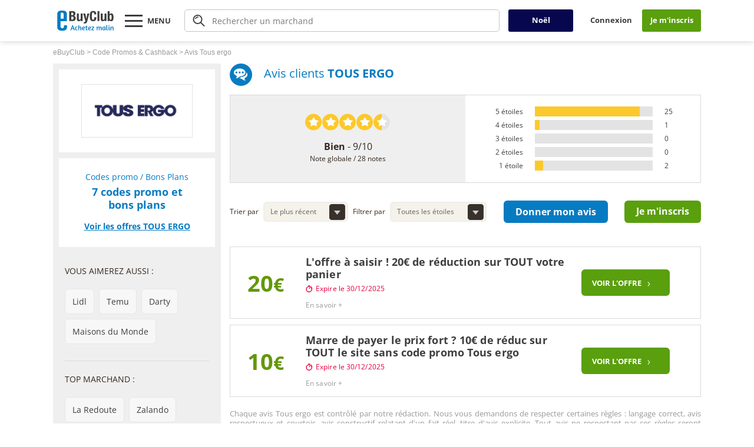

--- FILE ---
content_type: text/html;charset=UTF-8
request_url: https://www.ebuyclub.com/avis/tous-ergo-1956
body_size: 40217
content:
















































<!DOCTYPE html>
<!--[if lt IE 7]>      <html class="no-js lt-ie9 lt-ie8 lt-ie7" lang="fr-fr"> <![endif]-->
<!--[if IE 7]>         <html class="no-js lt-ie9 lt-ie8" lang="fr-fr"> <![endif]-->
<!--[if IE 8]>         <html class="no-js lt-ie9" lang="fr-fr"> <![endif]-->
<!--[if IE 9]>		 <html class="no-js lt-ie10" lang="fr-fr"> <![endif]-->
<!--[if gt IE 9]><!-->
<html class="no-js" lang="fr-fr">
    <!--<![endif]-->
    <head>
    














<meta charset="utf-8" />
<meta http-equiv="X-UA-Compatible" content="IE=edge,chrome=1" />
<meta name="viewport" content="width=device-width, minimum-scale=1, initial-scale=1.0">


    <title>Avis Tous ergo - 28 avis clients de Tous ergo</title>


    <meta name="description" content="Avis et commentaire Tous ergo des clients eBuyClub ayant utilisés le cashback, une réduction ou un code Tous ergo et ayant donnés une évaluation sur Tous ergo" />

<meta name="robots" content="index, follow" />
<meta name="HandheldFriendly" content="true" />
<link rel="shortcut icon" href="https://www.ebuyclub.com/favicon.ico" />
<link rel="apple-touch-icon" href="https://www.ebuyclub.com/apple-touch-icon.png" />
<link rel="android-touch-icon" href="https://www.ebuyclub.com/apple-touch-icon-precomposed.png" />

<meta name="apple-itunes-app" content="app-id=933164557">
<meta name="google-play-app" content="app-id=com.ebuyclub">


    
<script type="text/javascript">window.gdprAppliesGlobally=true;(function(){function n(e){if(!window.frames[e]){if(document.body&&document.body.firstChild){var t=document.body;var r=document.createElement("iframe");r.style.display="none";r.name=e;r.title=e;t.insertBefore(r,t.firstChild)}else{setTimeout(function(){n(e)},5)}}}function e(r,a,o,s,c){function e(e,t,r,n){if(typeof r!=="function"){return}if(!window[a]){window[a]=[]}var i=false;if(c){i=c(e,n,r)}if(!i){window[a].push({command:e,version:t,callback:r,parameter:n})}}e.stub=true;e.stubVersion=2;function t(n){if(!window[r]||window[r].stub!==true){return}if(!n.data){return}var i=typeof n.data==="string";var e;try{e=i?JSON.parse(n.data):n.data}catch(t){return}if(e[o]){var a=e[o];window[r](a.command,a.version,function(e,t){var r={};r[s]={returnValue:e,success:t,callId:a.callId};n.source.postMessage(i?JSON.stringify(r):r,"*")},a.parameter)}}if(typeof window[r]!=="function"){window[r]=e;if(window.addEventListener){window.addEventListener("message",t,false)}else{window.attachEvent("onmessage",t)}}}e("__uspapi","__uspapiBuffer","__uspapiCall","__uspapiReturn");n("__uspapiLocator");e("__tcfapi","__tcfapiBuffer","__tcfapiCall","__tcfapiReturn");n("__tcfapiLocator");(function(e){var t=document.createElement("link");t.rel="preconnect";t.as="script";var r=document.createElement("link");r.rel="dns-prefetch";r.as="script";var n=document.createElement("link");n.rel="preload";n.as="script";var i=document.createElement("script");i.id="spcloader";i.type="text/javascript";i["async"]=true;i.charset="utf-8";var a="https://sdk.privacy-center.org/"+e+"/loader.js?target="+document.location.hostname;if(window.didomiConfig&&window.didomiConfig.user){var o=window.didomiConfig.user;var s=o.country;var c=o.region;if(s){a=a+"&country="+s;if(c){a=a+"&region="+c}}}t.href="https://sdk.privacy-center.org/";r.href="https://sdk.privacy-center.org/";n.href=a;i.src=a;var d=document.getElementsByTagName("script")[0];d.parentNode.insertBefore(t,d);d.parentNode.insertBefore(r,d);d.parentNode.insertBefore(n,d);d.parentNode.insertBefore(i,d)})("32415ea9-d2e4-49b7-bda1-b5256ccbd8d9")})();</script>



<link rel="preconnect dns-prefetch" href="https://images.ebuyclub.com" />
<link rel="preconnect dns-prefetch" href="https://www.googletagmanager.com" crossorigin />
<link href="https://images.ebuyclub.com/v8/www/fonts/memSYaGs126MiZpBA-UvWbX2vVnXBbObj2OVZyOOSr4dVJWUgsjZ0B4gaVI.woff2" rel="preload" as="font" type="font/woff2" crossorigin />
<link href="https://images.ebuyclub.com/v8/www/fonts/memSYaGs126MiZpBA-UvWbX2vVnXBbObj2OVZyOOSr4dVJWUgsg-1x4gaVI.woff2" rel="preload" as="font" type="font/woff2" crossorigin />
<link rel="preload" href="https://images.ebuyclub.com/v8/www/26ff88428ac1c40edb3e26a1ab3f0f69b102818d/js2/commun/librairie/commun/pack-min.js" as="script" />

    
    <link rel="preload" href="https://images.ebuyclub.com/v8/www/26ff88428ac1c40edb3e26a1ab3f0f69b102818d/js2/commun/ebuyclub/pack-min.js" as="script" />
    <link rel="preload" href="https://images.ebuyclub.com/v8/www/26ff88428ac1c40edb3e26a1ab3f0f69b102818d/js2/marchand/pack-min.js" as="script" />

<link rel="preconnect dns-prefetch" href="https://logos.ebuyclub.com" />
<link rel="preconnect dns-prefetch" href="https://logos1.ebuyclub.com" />
<link rel="preconnect dns-prefetch" href="https://logos2.ebuyclub.com" />
<link rel="preconnect dns-prefetch" href="https://www.google-analytics.com" crossorigin />
<link rel="preconnect dns-prefetch" href="https://www.googleadservices.com" crossorigin />

<link rel="canonical" href="https://www.ebuyclub.com/avis/tous-ergo-1956" />
<link rel="manifest" href="https://www.ebuyclub.com/manifest.json">



<style>
    html{font-family:sans-serif;-ms-text-size-adjust:100%;-webkit-text-size-adjust:100%}body{margin:0}article,aside,details,figcaption,figure,footer,header,hgroup,main,nav,section,summary{display:block}audio,canvas,progress,video{display:inline-block;vertical-align:baseline}audio:not([controls]){display:none;height:0}[hidden],template{display:none}a{background:transparent}a:active,a:hover{outline:0}abbr[title]{border-bottom:1px dotted}b,strong{font-weight:bold}dfn{font-style:italic}h1{font-size:2em;margin:.67em 0}mark{background:#ff0;color:#000}small{font-size:80%}sub,sup{font-size:75%;line-height:0;position:relative;vertical-align:baseline}sup{top:-0.5em}sub{bottom:-0.25em}img{border:0}svg:not(:root){overflow:hidden}figure{margin:1em 40px}hr{-moz-box-sizing:content-box;box-sizing:content-box;height:0}pre{overflow:auto}code,kbd,pre,samp{font-family:monospace,monospace;font-size:1em}button,input,optgroup,select,textarea{color:inherit;font:inherit;margin:0}button{overflow:visible}button,select{text-transform:none}button,html input[type="button"],input[type="reset"],input[type="submit"]{-webkit-appearance:button;cursor:pointer}button[disabled],html input[disabled]{cursor:default}button::-moz-focus-inner,input::-moz-focus-inner{border:0;padding:0}input{line-height:normal}input[type="checkbox"],input[type="radio"]{box-sizing:border-box;padding:0}input[type="number"]::-webkit-inner-spin-button,input[type="number"]::-webkit-outer-spin-button{height:auto}input[type="search"]{-webkit-appearance:textfield;-moz-box-sizing:content-box;-webkit-box-sizing:content-box;box-sizing:content-box}input[type="search"]::-webkit-search-cancel-button,input[type="search"]::-webkit-search-decoration{-webkit-appearance:none}fieldset{border:1px solid #c0c0c0;margin:0 2px;padding:.35em .625em .75em}legend{border:0;padding:0}textarea{overflow:auto}optgroup{font-weight:bold}table{border-collapse:collapse;border-spacing:0}td,th{padding:0}html{color:#222;font-size:1em;line-height:1.4;}::-moz-selection{background:#b3d4fc;text-shadow:none;}::selection{background:#b3d4fc;text-shadow:none;}hr{display:block;height:1px;border:0;border-top:1px solid #ccc;margin:1em 0;padding:0;}audio,canvas,img,svg,video{vertical-align:middle;}fieldset{border:0;margin:0;padding:0;}textarea{resize:vertical;}.browsehappy{margin:0.2em 0;background:#ccc;color:#000;padding:0.2em 0;}.hidden{display:none !important;visibility:hidden;}.visuallyhidden{border:0;clip:rect(0 0 0 0);height:1px;margin:-1px;overflow:hidden;padding:0;position:absolute;width:1px;}.visuallyhidden.focusable:active,.visuallyhidden.focusable:focus{clip:auto;height:auto;margin:0;overflow:visible;position:static;width:auto;}.invisible{visibility:hidden;}.clearfix:before,.clearfix:after{content:" ";display:table;}.clearfix:after{clear:both;}@media print,(-o-min-device-pixel-ratio:5/4),(-webkit-min-device-pixel-ratio:1.25),(min-resolution:120dpi){}@media print{*,*:before,*:after{background:transparent !important;color:#000 !important;box-shadow:none !important;text-shadow:none !important;}a,a:visited{text-decoration:underline;}a[href]:after{content:" (" attr(href) ")";}abbr[title]:after{content:" (" attr(title) ")";}a[href^="#"]:after,a[href^="javascript:"]:after{content:"";}pre,blockquote{border:1px solid #999;page-break-inside:avoid;}thead{display:table-header-group;}tr,img{page-break-inside:avoid;}img{max-width:100% !important;}p,h2,h3{orphans:3;widows:3;}h2,h3{page-break-after:avoid;}}@font-face{font-family:'Open Sans';font-style:normal;font-weight:400;font-stretch:normal;font-display:swap;src:local('Open Sans'),local('OpenSans'),url(https://images.ebuyclub.com/v8/www/fonts/memSYaGs126MiZpBA-UvWbX2vVnXBbObj2OVZyOOSr4dVJWUgsjZ0B4gaVI.woff2) format('woff2');unicode-range:U+0000-00FF,U+0131,U+0152-0153,U+02BB-02BC,U+02C6,U+02DA,U+02DC,U+2000-206F,U+2074,U+20AC,U+2122,U+2191,U+2193,U+2212,U+2215,U+FEFF,U+FFFD;}@font-face{font-family:'Open Sans';font-style:normal;font-weight:700;font-stretch:normal;font-display:swap;src:local('Open Sans Bold'),local('OpenSans-Bold'),url(https://images.ebuyclub.com/v8/www/fonts/memSYaGs126MiZpBA-UvWbX2vVnXBbObj2OVZyOOSr4dVJWUgsg-1x4gaVI.woff2) format('woff2');unicode-range:U+0000-00FF,U+0131,U+0152-0153,U+02BB-02BC,U+02C6,U+02DA,U+02DC,U+2000-206F,U+2074,U+20AC,U+2122,U+2191,U+2193,U+2212,U+2215,U+FEFF,U+FFFD;}*{-webkit-box-sizing:border-box;-moz-box-sizing:border-box;box-sizing:border-box}html,body{margin:0;padding:0}ul,ol{padding-left:2em}ul.unstyled{list-style:none}img{height:auto;vertical-align:middle;border:0}audio,canvas,video{display:inline-block}svg:not(:root){overflow:hidden}html{font-size:62.5%;font-size:-webkit-calc(.625em);font-size:calc(.625em);-webkit-text-size-adjust:100%;-ms-text-size-adjust:100%}body{font-size:1.4em;background-color:#fff;color:#000;font-family:Helvetica,Arial,sans-serif;line-height:1.5}a{color:#333}a:hover,a:focus,a:active{color:#000}p,.p-like,ul,ol,dl,blockquote,pre,td,th,label,textarea,caption,details,figure{margin-top:0.75em;margin-bottom:0;line-height:1.5}h1,.h1-like{font-size:3.2rem}h2,.h2-like{font-size:2.8rem}h3,.h3-like{font-size:2.4rem}h4,.h4-like{font-size:2rem}h5,.h5-like{font-size:1.8rem}h6,.h6-like{font-size:1.6rem}.smaller{font-size:.71em}.small{font-size:.86em}.big{font-size:1.14em}.bigger{font-size:1.29em}.biggest{font-size:1.43em}code,pre,samp,kbd{white-space:pre-line;white-space:pre-wrap;font-family:Consolas,'DejaVu Sans Mono',Courier,monospace;line-height:normal}em,.italic,address,cite,dfn,i,var{font-style:italic}strong,.bold{font-weight:bold}small,sub,sup{font-size:smaller}.visually-hidden{position:absolute !important;border:0 !important;height:1px !important;width:1px !important;padding:0 !important;overflow:hidden !important;clip:rect(1px,1px,1px,1px) !important}body>script{display:none !important}@media (max-width:599px){.no-small-screen{display:none}}@media (min-width:1024px){.no-large-screen{display:none}}p:first-child,.p-like:first-child,ul:first-child,ol:first-child,dl:first-child,blockquote:first-child,pre:first-child,h1:first-child,h2:first-child,h3:first-child,h4:first-child,h5:first-child,h6:first-child{margin-top:0}li p,li .p-like,li ul,li ol{margin-top:0;margin-bottom:0}img,table,td,blockquote,code,pre,textarea,input,video{max-width:100%}table{margin-bottom:2em}.mod{overflow:hidden}.clear,.line,.row{clear:both}.clearfix:after,.line:after{content:"";display:table;clear:both}.row{display:table;table-layout:fixed;width:100%}.row>*,.col{display:table-cell;vertical-align:top}.inbl{display:inline-block;vertical-align:top}.left,.start{float:left}img.left,img.start{margin-right:1em}.right,.end{float:right}img.right,img.end{margin-left:1em}img.left,img.right,img.start,img.end{margin-bottom:.5em}.center{margin-left:auto;margin-right:auto;text-align:center}.txtleft{text-align:left}.txtright{text-align:right}.txtcenter{text-align:center}.w10{width:10%}.w20{width:20%}.w25{width:25%}.w30{width:30%}.w33{width:33.3333%}.w40{width:40%}.w50{width:50%}.w60{width:60%}.w66{width:66.6666%}.w70{width:70%}.w75{width:75%}.w80{width:80%}.w85{width:85%}.w90{width:90%}.w100{width:100%}.w50p{width:50px}.w100p{width:100px}.w150p{width:150px}.w200p{width:200px}.w300p{width:300px}.w400p{width:400px}.w500p{width:500px}.w600p{width:600px}.w700p{width:700px}.w800p{width:800px}.w960p{width:960px}.mw960p{max-width:960px}.w1100p{width:1100px}.w1140p{width:1140px}.mw1140p{max-width:1140px}.wauto{width:auto}.man{margin:0}.pan{padding:0}.mas{margin:1em}.mam{margin:2em}.mal{margin:4em}.pas{padding:1em}.pam{padding:2em}.pal{padding:4em}.mtn{margin-top:0}.mts{margin-top:1em}.mtm{margin-top:2em}.mtl{margin-top:4em}.mrn{margin-right:0}.mrs{margin-right:1em}.mrm{margin-right:2em}.mrl{margin-right:4em}.mbn{margin-bottom:0}.mbs{margin-bottom:1em}.mbm{margin-bottom:2em}.mbl{margin-bottom:4em}.mln{margin-left:0}.mls{margin-left:1em}.mlm{margin-left:2em}.mll{margin-left:4em}.ptn{padding-top:0}.pts{padding-top:1em}.ptm{padding-top:2em}.ptl{padding-top:4em}.prn{padding-right:0}.prs{padding-right:1em}.prm{padding-right:2em}.prl{padding-right:4em}.pbn{padding-bottom:0}.pbs{padding-bottom:1em}.pbm{padding-bottom:2em}.pbl{padding-bottom:4em}.pln{padding-left:0}.pls{padding-left:1em}.plm{padding-left:2em}.pll{padding-left:4em}.grid{overflow:hidden}.grid>*{display:block;padding:0;margin-left:-20px;text-align:left}.grid> {display:inline-block;padding-left:20px;margin-left:0;vertical-align:top}:root .grid{font-size:0;text-justify:distribute-all-lines}:root .grid> {font-size:14px;font-size:1.4rem}.opera:-o-prefocus,.grid>*{word-spacing:-0.43em}.grid2>*{width:50%}.grid3>*{width:33.333%}.grid4>*{width:25%}.grid5>*{width:20%}.grid6>*{width:16.667%}.grid8>*{width:12.5%}.grid10>*{width:10%}.grid12>*{width:8.333%}.grid2-1>*:first-child,.grid1-2> {width:66.666%}.grid1-2>*:first-child,.grid2-1> {width:33.333%}.grid1-3>*:first-child,.grid3-1> {width:25%}.grid3-1>*:first-child,.grid1-3> {width:75%}@media (max-width:1024px){.grid5>*,.grid6>*,.grid8>*,.grid10>*,.grid12>*{width:33.333%}}@media (max-width:599px){.grid3>*,.grid4>*,.grid5>*,.grid6>*,.grid8>*,.grid10>*,.grid12>*{width:50%}}[class*="autogrid"]{text-align:justify}[class*="autogrid"]:after{content:"";display:inline-block;width:100%}[class*="autogrid"]>*{display:inline-block;vertical-align:top;text-align:left}:root [class*="autogrid"]{font-size:0;text-justify:distribute-all-lines}:root [class*="autogrid"]>*{font-size:14px;font-size:1.4rem}[class*="autogrid"]:-o-prefocus{word-spacing:-0.43em}.autogrid2>*{width:49%}.autogrid3>*{width:32%}.autogrid4>*{width:23.6%}.autogrid5>*{width:19%}.autogrid6>*{width:15%}.autogrid8>*{width:10.8%}.autogrid10>*{width:9%}.autogrid12>*{width:6.4%}@media (max-width:1024px){.autogrid5>*,.autogrid6>*,.autogrid8>*,.autogrid10>*,.autogrid12>*{width:32%}}@media (max-width:599px){.autogrid5>*,.autogrid6>*,.autogrid8>*,.autogrid10>*,.autogrid12>*{width:49%}}table,.table{width:100%;max-width:100%;table-layout:fixed;border-collapse:collapse;vertical-align:top;border:1px solid #ccc}.table{display:table}table#recaptcha_table,table.table-auto{table-layout:auto}caption{padding:1em;color:#555;font-style:italic}td,th{padding:0.3em 0.8em;border:1px #aaa dotted;vertical-align:top;min-width:2em;cursor:default;text-align:left}.btn{display:inline-block}form,fieldset{border:none}input,button,select,label,.btn{vertical-align:middle;font-family:inherit;font-size:inherit}label{display:inline-block;vertical-align:middle;cursor:pointer}legend{border:0;white-space:normal}textarea{min-height:5em;vertical-align:top;font-family:inherit;font-size:inherit;resize:vertical}button,input[type="button"],input[type="reset"],input[type="submit"]{cursor:pointer;-webkit-appearance:button}input[type="search"]{-webkit-appearance:textfield}input[type="search"]::-webkit-search-decoration,input[type="search"]::-webkit-search-cancel-button,input[type="search"]::-webkit-search-results-button,input[type="search"]::-webkit-search-results-decoration{display:none}::-webkit-input-placeholder{color:#777}input:-moz-placeholder,textarea:-moz-placeholder{color:#777}button::-moz-focus-inner,input[type='button']::-moz-focus-inner,input[type='reset']::-moz-focus-inner,input[type='submit']::-moz-focus-inner{border:0;padding:0}.icon{display:inline-block}.icon:before,.icon.after:after{content:"";display:inline-block;vertical-align:middle;position:relative;top:-0.1em;margin:0 0.3em 0 0;font:1.4em/1 sans-serif;color:#000;text-shadow:1px 1px 0 rgba(0,0,0,0.1);speak:none}@media (min-device-width:599px){.icon:before,.icon.after:after{font:1em/.6 sans-serif;-webkit-transform:rotateZ(.05deg)}}.icon.after:after{margin:0 0 0 8px}.icon.after:before{content:"" !important}.icon-rate:before,.icon-rate.after:after{content:"\2605"}.icon-unrate:before,.icon-unrate.after:after{content:"\2606"}.icon-check:before,.icon-check.after:after{content:"\2713"}.icon-uncheck:before,.icon-uncheck.after:after{content:"\2717"}.icon-cloud:before,.icon-cloud.after:after{content:"\2601"}.icon-dl:before,.icon-dl.after:after{content:"\21E3";font-weight:bold}.icon-cross:before,.icon-cross.after:after{content:"\2716";font-weight:bold}.icon-arrow1:before,.icon-arrow1.after:after{content:"\2192";position:relative;top:-0.15em}.icon-arrow2:before,.icon-arrow2.after:after{content:"\279E"}.icon-arrow3:before,.icon-arrow3.after:after{content:"\279A"}.icon-bracket1:before,.icon-bracket1.after:after{content:"\2039";font-weight:bold;font-size:1.6em;position:relative;top:-0.15em}.icon-bracket2:before,.icon-bracket2.after:after{content:"\203A";font-weight:bold;font-size:1.6em;position:relative;top:-0.15em}.icon-up:before,.icon-up.after:after{content:"\25B2"}.icon-down:before,.icon-down.after:after{content:"\25BC"}.icon-bull:before,.icon-bull.after:after{content:"\2022";font-size:1.2em;top:-0.05em}.icon-bull2:before,.icon-bull2.after:after{content:"\25E6";top:-0.05em}.icon-bull3:before,.icon-bull3.after:after{content:"\2023";font-size:1.6em;top:-0.05em}.icon-nav:before,.icon-nav.after:after{content:"\2261";font-weight:bold}.icon-losange:before,.icon-losange.after:after{content:"\25C6"}.icon-asteri:before,.icon-asteri.after:after{content:"\2731";font-weight:bold}.icon-mail:before,.icon-mail.after:after{content:"\2709";font-size:1.6em;top:-0.05em}@media (min-width:1024px){.large-hidden{display:none !important}.large-visible{display:block !important}.large-no-float{float:none}.large-inbl{display:inline-block;float:none;vertical-align:top}.large-row{display:table;table-layout:fixed;width:100% !important}.large-col{display:table-cell;vertical-align:top}.large-w25{width:25% !important}.large-w33{width:33.3333% !important}.large-w50{width:50% !important}.large-w66{width:66.6666% !important}.large-w75{width:75% !important}.large-w100,.large-wauto{display:block !important;float:none !important;clear:none !important;width:auto !important;margin-left:0 !important;margin-right:0 !important;border:0}.large-man{margin:0 !important}}@media (max-width:599px){.w600p,.w700p,.w800p,.w960p,.mw960p{width:auto;float:none}.small-hidden{display:none !important}.small-visible{display:block !important}.small-no-float{float:none}.small-inbl{display:inline-block;float:none;vertical-align:top}.small-row{display:table !important;table-layout:fixed !important;width:100% !important}.small-col{display:table-cell !important;vertical-align:top !important}.small-w25{width:25% !important}.small-w33{width:33.3333% !important}.small-w50{width:50% !important}.small-w66{width:66.6666% !important}.small-w75{width:75% !important}.small-w100,.small-wauto{display:block !important;float:none !important;clear:none !important;width:auto !important;margin-left:0 !important;margin-right:0 !important;border:0}.small-man{margin:0 !important}.small-pan{padding:0 !important}}.flex{display:-webkit-box;display:-webkit-flex;display:-ms-flexbox;display:flex}.flex-h{-webkit-box-orient:horizontal;-webkit-box-direction:normal;-webkit-flex-direction:row;-ms-flex-direction:row;flex-direction:row}.flex-v{-webkit-box-orient:vertical;-webkit-box-direction:normal;-webkit-flex-direction:column;-ms-flex-direction:column;flex-direction:column}.flex-fluid{-webkit-box-flex:1;-webkit-flex:1;-ms-flex:1;flex:1}.flex-start{-webkit-box-ordinal-group:0;-webkit-order:-1;-ms-flex-order:-1;order:-1}.flex-mid{-webkit-box-ordinal-group:2;-webkit-order:1;-ms-flex-order:1;order:1}.flex-end{-webkit-box-ordinal-group:43;-webkit-order:42;-ms-flex-order:42;order:42}@media print{*{background:transparent !important;-webkit-box-shadow:none !important;box-shadow:none !important;text-shadow:none !important}body{width:auto !important;margin:auto !important;font-family:serif;font-size:12pt;background-color:#fff !important;color:#333 !important}p,h1,h2,h3,h4,h5,h6,blockquote,ul,ol{color:#000 !important;margin:auto !important}.print{display:block}.no-print{display:none}img{-webkit-filter:grayscale(100%);filter:grayscale(100%)}p,blockquote{orphans:3;widows:3}blockquote,ul,ol{page-break-inside:avoid}h1{page-break-before:always}h1,h2,h3,caption{page-break-after:avoid}a{color:#000 !important;text-decoration:underline !important}a[href]:after{content:" (" attr(href) ")"}a[href^="javascript:"]:after,a[href^="#"]:after{content:""}}.skip-links{position:absolute}.skip-links a{position:absolute;overflow:hidden;clip:rect(1px,1px,1px,1px);padding:0.5em;background:black;color:white;text-decoration:none}.skip-links a:focus{position:static;overflow:visible;clip:auto}@media (max-width:599px){div,textarea,table,td,th,code,pre,samp{word-wrap:break-word;-webkit-hyphens:auto;-moz-hyphens:auto;-ms-hyphens:auto;hyphens:auto}}.gm-style img{height:100%}:not(.gm-style) img{height:auto}.gm-style img,.gmnoscreen img,.gmnoprint img{max-width:none !important}.ie67 *{behavior:url(/js/boxsizing.htc)}.ie678 h1,.ie678 .h1-like{font-size:2.29em}.ie678 h2,.ie678 .h2-like{font-size:2em}.ie678 h3,.ie678 .h3-like{font-size:1.71em}.ie678 h4,.ie678 .h4-like{font-size:1.43em}.ie678 h5,.ie678 .h5-like{font-size:1.29em}.ie678 h6,.ie678 .h6-like{font-size:1.14em}.ie678 img{width:auto}.ie678 .gm-style img{height:100%}.clearfix,.line,.mod,.row,.col{*zoom:1}.btn,.col,.inbl{*display:inline;*zoom:1}.visually-hidden{*clip:rect(1px 1px 1px 1px)}.ie8 .grid>*,.ie8 [class*="autogrid"]>*{letter-spacing:-0.31em;text-rendering:optimizespeed}.ie8 .grid> ,.ie8 [class*="autogrid"]> {letter-spacing:normal;word-spacing:normal;text-rendering:auto}.grid> ,[class*="autogrid"]> {*display:inline;*zoom:1}.ie678 input[type="checkbox"],.ie678 input[type="radio"]{padding:0}.ie678 textarea{overflow:auto}code,kbd,mark{border-radius:2px}kbd{padding:0 2px;border:1px solid #999}code{padding:2px 4px;background:rgba(0,0,0,0.04);color:#b11}pre code{padding:none;background:none;color:inherit;border-radius:0}mark{padding:2px 4px;background:#ff0}sup,sub{vertical-align:0;position:relative}sup{bottom:1ex}sub{top:0.5ex}blockquote{margin-left:0;padding-left:1em;border-left:4px solid rgba(0,0,0,0.15);font-style:italic}q{font-style:normal}q,.q{quotes:"\00a0" "\00a0"}q:lang(fr),.q:lang(fr){quotes:"\00a0" "\00a0"}hr{display:block;clear:both;height:1px;margin:1em 0 2em;padding:0;border:0;color:#ccc;background-color:#ccc}.alternate{border:0}.alternate tbody{border:1px solid #ccc}.alternate thead tr> {border-left:0}.alternate tbody tr> {border-left:1px solid #ccc}.alternate-vert{border:0;border-right:1px solid #ccc}.alternate-vert tr>:first-child{border-bottom:0}.alternate-vert tr> {border-top:1px solid #ccc}.striped tbody tr:nth-child(odd){background:#eee;background:rgba(0,0,0,0.05)}.striped-vert tr>:first-child{background:#eee;background:rgba(0,0,0,0.05)}.owl-carousel .animated{-webkit-animation-duration:1000ms;animation-duration:1000ms;-webkit-animation-fill-mode:both;animation-fill-mode:both;}.owl-carousel .owl-animated-in{z-index:0;}.owl-carousel .owl-animated-out{z-index:1;}.owl-carousel .fadeOut{-webkit-animation-name:fadeOut;animation-name:fadeOut;}@-webkit-keyframes fadeOut{0%{opacity:1;}100%{opacity:0;}}@keyframes fadeOut{0%{opacity:1;}100%{opacity:0;}}.owl-height{-webkit-transition:height 500ms ease-in-out;-moz-transition:height 500ms ease-in-out;-ms-transition:height 500ms ease-in-out;-o-transition:height 500ms ease-in-out;transition:height 500ms ease-in-out;}.owl-carousel{display:none;width:100%;-webkit-tap-highlight-color:transparent;position:relative;z-index:1;}.owl-carousel .owl-stage{position:relative;-ms-touch-action:pan-Y;}.owl-carousel .owl-stage:after{content:".";display:block;clear:both;visibility:hidden;line-height:0;height:0;}.owl-carousel .owl-stage-outer{position:relative;overflow:hidden;-webkit-transform:translate3d(0px,0px,0px);}.owl-carousel .owl-controls .owl-nav .owl-prev,.owl-carousel .owl-controls .owl-nav .owl-next,.owl-carousel .owl-controls .owl-dot{cursor:pointer;cursor:hand;-webkit-user-select:none;-khtml-user-select:none;-moz-user-select:none;-ms-user-select:none;user-select:none;}.owl-carousel.owl-loaded{display:block;}.owl-carousel.owl-loading{opacity:0;display:block;}.owl-carousel.owl-hidden{opacity:0;}.owl-carousel .owl-refresh .owl-item{display:none;}.owl-carousel .owl-item{position:relative;min-height:1px;float:left;-webkit-backface-visibility:hidden;-webkit-tap-highlight-color:transparent;-webkit-touch-callout:none;-webkit-user-select:none;-moz-user-select:none;-ms-user-select:none;user-select:none;}.owl-carousel .owl-item img{display:block;width:100%;-webkit-transform-style:preserve-3d;}.owl-carousel.owl-text-select-on .owl-item{-webkit-user-select:auto;-moz-user-select:auto;-ms-user-select:auto;user-select:auto;}.owl-carousel .owl-grab{cursor:move;cursor:-webkit-grab;cursor:-o-grab;cursor:-ms-grab;cursor:grab;}.owl-carousel.owl-rtl{direction:rtl;}.owl-carousel.owl-rtl .owl-item{float:right;}.no-js .owl-carousel{display:block;}.owl-carousel .owl-item .owl-lazy{opacity:0;-webkit-transition:opacity 400ms ease;-moz-transition:opacity 400ms ease;-ms-transition:opacity 400ms ease;-o-transition:opacity 400ms ease;transition:opacity 400ms ease;}.owl-carousel .owl-item img{transform-style:preserve-3d;}.owl-carousel .owl-video-wrapper{position:relative;height:100%;background:#000;}.owl-carousel .owl-video-play-icon{position:absolute;height:80px;width:80px;left:50%;top:50%;margin-left:-40px;margin-top:-40px;background:url("https://images.ebuyclub.com/v8/www/26ff88428ac1c40edb3e26a1ab3f0f69b102818d/images/owl/owl.video.play.png") no-repeat;cursor:pointer;z-index:1;-webkit-backface-visibility:hidden;-webkit-transition:scale 100ms ease;-moz-transition:scale 100ms ease;-ms-transition:scale 100ms ease;-o-transition:scale 100ms ease;transition:scale 100ms ease;}.owl-carousel .owl-video-play-icon:hover{-webkit-transition:scale(1.3,1.3);-moz-transition:scale(1.3,1.3);-ms-transition:scale(1.3,1.3);-o-transition:scale(1.3,1.3);transition:scale(1.3,1.3);}.owl-carousel .owl-video-playing .owl-video-tn,.owl-carousel .owl-video-playing .owl-video-play-icon{display:none;}.owl-carousel .owl-video-tn{opacity:0;height:100%;background-position:center center;background-repeat:no-repeat;-webkit-background-size:contain;-moz-background-size:contain;-o-background-size:contain;background-size:contain;-webkit-transition:opacity 400ms ease;-moz-transition:opacity 400ms ease;-ms-transition:opacity 400ms ease;-o-transition:opacity 400ms ease;transition:opacity 400ms ease;}.owl-carousel .owl-video-frame{position:relative;z-index:1;}.owl-theme .owl-controls{margin-top:10px;text-align:center;}.owl-theme .owl-controls .owl-nav [class*="owl-"]{background:none repeat scroll 0 0 #2a2421;border-radius:3px;color:#fff;cursor:pointer;display:inline-block;font-size:14px;margin:5px;padding:4px 7px;}.owl-theme .owl-controls .owl-nav [class*="owl-"]:hover{background:none repeat scroll 0 0 #087abf;color:#fff;text-decoration:none;}.owl-theme .owl-controls .owl-nav .disabled{cursor:default;opacity:0.5;}.owl-theme .owl-dots .owl-dot{display:inline-block;}.owl-theme .owl-dots .owl-dot span{border-radius:30px;border:#2a2421 solid 3px;display:block;margin:5px 7px;transition:opacity 200ms ease 0s;width:15px;height:15px;}.owl-theme .owl-dots .owl-dot.active span,.owl-theme .owl-dots .owl-dot:hover span{border:#087abf solid 3px;}
    .bt-reset,.bt,bt_null{cursor:pointer;text-decoration:none;border:none;background:none;padding:0;}.bt,.bt_null{border-radius:6px;display:inline-block;font-size:16px;font-weight:bold;height:38px;padding:6px 20px;text-align:center;}.bt.pt{height:30px;padding:5px 10px;font-size:13px;}.bt.nl{height:50px;}.bt.gd{font-size:16px;height:45px;padding:10px 20px;}button.bt,input.bt{border:0 none;}.bt,a.bt:hover,a.bt:active,a.bt:focus{color:#FFF;text-decoration:none;outline:0;}.bt:focus,.bt_null:focus{outline:0;}.bt_null{color:#666;}.bt_null .svg-che path{fill:#666;}.bt_green{background-color:#64970a;}.bt_blue{background-color:#077bc2;}.bt_blue-fb{background-color:#3b5998;}.bt_red{background-color:#f80d71;}.bt_grey{background-color:#aaa9a7;}.bt_white{background:#fff;}.bt_purple{background:#7004DC;}.bt_fb{background:#0A7BC2;}.bt_tw{background:#1CA1F2;}.bt_violet{background-color:White;color:#6f04dc;}a.bt_violet:hover,a.bt_violet:active,a.bt_violet:focus{color:#6f04dc;}.bt_insta{background:#E10141;}.bt:not(.bt-p):not(.btn-add-offer-user):hover,.bt-hover:hover{transition:transform 500ms cubic-bezier(0.190,1.000,0.220,1.000);transform:translateY(-3px) scale(1,1);-webkit-transform:translateY(-5px) scale(1,1);-webkit-appearance:none;}.bt:not(.bt-no-hover):hover,.bt-hover:hover{box-shadow:0 4px 7px #d0d0cf;}.svg-che{width:6px;height:12px;}.svg-che2{width:10px;height:17px;}.svg-che.bottom{transform:rotate(90deg);}.svg-che.left{transform:rotate(180deg);}.svg-che.top{transform:rotate(-90deg);}.svg-che.blue path{fill:#077bc2;}a.bt_violet .svg-che path{fill:#6f04dc;}.svg-che.green path{fill:#5ca018;}.bt.h-blue:hover{box-shadow:0 4px 7px #0351a3;}.bt ._s,.bt_null ._s{float:right;margin-top:8px;}.bt.pt ._s,.bt_null.pt ._s{margin-top:5px;}._sBis{float:right;margin-top:-3px;}.bt .svg-che{width:5px;height:8px;margin-left:7px;}.bt-p .svg-che{margin-top:5px;}.bt-p{text-decoration:none;font-size:14px;padding:0;height:45px;}.bt-p-l::before{background-color:#4E720B;bottom:0;content:"";height:13px;position:absolute;right:-14px;transform:skew(34deg,0deg);transition:height .4s ease;width:18px;z-index:4;}.bt-p-l{border-radius:6px 0 0 6px;border-right:0 none;transition:padding-right .4s ease;z-index:4;background:#64970A;color:#fff;padding:14px 18px;height:45px;font-size:13px;white-space:nowrap;vertical-align:middle;}@media screen and (max-width:599px){.bt-p-l{padding:17px 18px;}}.bt-p-l > .sp_che_d{margin:6px 0 0 8px;}.bt-p-pe{backface-visibility:hidden;background:rgba(0,0,0,0) linear-gradient(38deg,#94B25C 0,#94B25C 49%,rgba(202,235,137,0) 50%,rgba(255,255,255,0) 100%) no-repeat scroll 0 8px;border-radius:0 0 6px 6px;height:46px;margin-top:3px;position:absolute;right:-35px;top:0;transform:rotateZ(23deg) translate(0px,-10px) scaleX(.9);transition:transform .4s ease 0s,background-position .4s ease 0s;width:46px;z-index:5;}.bt-p-r{background:#fff;border:2px solid #EAE8E9;border-radius:0 6px 6px 0;margin-bottom:0;margin-left:-23px;padding:9px 10px 9px 0;transition:margin-left .4s ease 0s;vertical-align:middle;white-space:nowrap;z-index:3;}.bt-p-c > *{line-height:33px;padding:0 15px;height:35px;}.bt-p-c input{max-width:180px;border:2px solid #EAE8E9;border-right:none;border-radius:6px 0 0 6px;-webkit-appearance:none;-webkit-user-select:auto;outline:none;}.bt-p-c button{border:none;border-radius:0 6px 6px 0;background:#64970a;color:#fff;width:83px;}.bt-p-c input,.bt-p-r{color:#362920;font-size:17px;}@media screen and (min-width:1025px){.bt-p:hover .bt-p-l{padding-right:0;}.bt-p:hover .bt-p-l::before{height:4px;}.bt-p:hover .bt-p-r{margin-left:-5px;}.bt-p:hover .bt-p-pe{background-position:0 0;transform:rotateZ(15deg) translate(5px,-5px) scaleX(1);}}#btn_alerte,#btn_ope{padding-left:15px;padding-right:15px;}html,body{font-family:"Open Sans",Arial,sans-serif;background-color:#fff;color:#362920;}/*html.wf-active,html.wf-active body{font-family:"Open Sans",sans-serif;}*/#h_search input:focus,#hnl_search input:focus{outline:none;}#lm .dl .flag{background-color:#e10241;border-radius:6px;color:#fff;font-size:8pt;font-weight:700;margin:3px;padding:1px 6px;position:absolute;}a{text-decoration:none;cursor:pointer;color:#666;}a:hover,a:focus,a:active,.fake-link:hover{color:#077bc2;text-decoration:underline;}P A,A.cgu,span.sv-cl a,#_bc a:hover,.txtunderline,.fake-link{text-decoration:underline;}label{margin:0;}h1,h2{color:#077bc2;margin:20px 0;}img{font-size:10pt;}#hcr,.h_chevron{height:92px;}.curpt,#_m span,.carrousel-arrow:hover,.arrowprev:hover,.arrownext:hover,.btRedir,.fake-link{cursor:pointer;}.show,.cbbonus strong,.toolong strong,.multi.cbbonus strong > span,.car-5it .car-b-cb strong{display:block;}.mgrhed{margin-right:2em;}h1,h2,.opensansbold,.bold{font-weight:700;}.mauto{margin:auto;}.posrel{position:relative;}._b,.clearer{clear:both;}.divider{height:1px;background-color:#e5ddcf;width:100%;margin:30px 0;}.hide,.show-mobonly,.hidden-pconly{display:none;}.invisible{visibility:hidden;}.ellipsis{text-overflow:ellipsis;white-space:nowrap;overflow:hidden;padding-right:10px;}.plb{padding-left:3em;}.prb{padding-right:3em;}.flex-center-main,.flex-center{justify-content:center;}.flex-center-alt,.flex-center{align-items:center;}.alert{padding:15px;border-radius:6px;}.alert-success{background-color:#e5f2ce;}.alert-error{background:rgba(224,3,66,0.2);color:#e00342;}.alert-info{background-color:#e5f3fb;}ul.liste_chevron_bleu{list-style-image:url("https://images.ebuyclub.com/v8/www/26ff88428ac1c40edb3e26a1ab3f0f69b102818d/images/chevron-bleu.png");}ul.liste_chevron_red{list-style-image:url("https://images.ebuyclub.com/v8/www/26ff88428ac1c40edb3e26a1ab3f0f69b102818d/images/chevron-rose.png");}ul.liste_chevron_blanc{list-style-image:url("https://images.ebuyclub.com/v8/www/26ff88428ac1c40edb3e26a1ab3f0f69b102818d/images/chevron-blanc.png");}.uppercase{text-transform:uppercase;}.progressbar,.abc,.progressbtn,.line3,.alert,.chevron:before,.share span,.car-b{display:inline-block;}.popup{position:relative;background:#fff;padding:20px;width:auto;margin:20px auto;color:#666;}.cb{font-family:"Arial Bold","Helvetica",sans-serif;}.light{font-weight:400;}.tauxcb{font-size:14pt;}.hRight{margin-top:7px;}.hRight a{margin-left:15px;float:right;}.lm_cn{margin-top:7px;font-size:14px;}.lm_cn select.inputselect{font-size:14px;padding:1px 0;border:1px solid #e9e6e6;border-radius:5px;width:284px;}.w760p{width:760px;}.w45{width:45%;}#content,#content2,#content3{background-color:#fff;margin:auto;width:100%;}#content2{overflow:hidden;width:1100px;cursor:auto;}#content_home{background-color:#fff;margin:auto;}.content{float:left;width:760px;}.black{color:#2a2421;}.blue{color:#077bc2;}.blueoff{color:#28B5DE;}.purple{color:#7004DC;}.brown{color:#b4a8a0;}.green,.green:hover{color:#64970a;}.greyy{color:#3d3e3d;}.violet,.violet:hover{color:#6f04dc;}.yellow{color:#FAB500;}.white-fill{fill:#FFF;}.blue-fill{fill:#077bc2;}.yellow-fill{fill:#FAB500;}.Error_login,.red{color:#e10241;}.chevronb:before{top:-1.1em;margin-right:0;height:0.5em;width:0.5em;}.chevron:before{border-style:solid;border-width:0.15em 0.15em 0 0;content:"";height:0.59em;left:0.15em;position:relative;top:0.37em;transform:rotate(-45deg);vertical-align:top;width:0.59em;margin-right:6px;}.chevron.right:before{left:0;transform:rotate(45deg);}.chevron.bottom:before{top:0;transform:rotate(135deg);}.chevron.blue:before{color:#077bc2;}.chevron.green:before{color:#5ca018;}._n{float:left;width:105px;height:14px;background:url(https://images.ebuyclub.com/v8/www/26ff88428ac1c40edb3e26a1ab3f0f69b102818d/images/marchands/spritenote.png) 0 0 no-repeat;}._avis1{background-position:0 -14px;}._avis2{background-position:0 -28px;}._avis3{background-position:0 -42px;}._avis4{background-position:0 -56px;}._avis5{background-position:0 -70px;}._avis6{background-position:0 -84px;}._avis7{background-position:0 -98px;}._avis8{background-position:0 -112px;}._avis9{background-position:0 -126px;}._avis10{background-position:0 -140px;}#_bc{font-family:"Arial",sans-serif;font-size:12px;color:#999;margin:10px 0 0;padding:0;}#_bc > li:not(:first-child):before{content:">";display:inline-block;}#_bc > li{display:inline;}#_bc a{color:#999;}.p_head{margin:20px auto;}.p_head h1{font-size:30px;color:#077bc2;font-weight:normal;margin:0;}.p_head span._38{margin:20px 10px 0 0;}.p_head span._38 + h1{line-height:38px;font-weight:bold;}.p_head + .w1100p.mauto h2{font-size:22px;font-weight:lighter;margin:0 0 20px 48px;}#txt_h2,.txt_h2{font-size:28px;line-height:36px;margin:25px 0;}.txt_h2 h2{margin:0;}#txt_h2._38,.txt_h2._38{padding-left:40px;width:auto;}#txt_h2 > span,.txt_h2 > span{float:left;margin:0 10px 20px 0;}.txt_h2 .sous_titre{font-size:12pt;line-height:1.2;}.txt_h2.inbl p:first-child{line-height:36px;}.txt_h2.inbl{vertical-align:middle;margin:0;}.txt_h3{font-size:18px;line-height:24px;margin:30px 0;}.separateur_pointilles{background:url(https://images.ebuyclub.com/v8/www/26ff88428ac1c40edb3e26a1ab3f0f69b102818d/images/border.png) repeat-x;height:2px;margin-bottom:27px;margin-top:27px;}.carrousel-wrap{position:relative;}.carrousel-arrow{position:absolute;top:0;bottom:0;margin:auto;width:0;height:0;z-index:5;border-top:27px solid transparent;border-bottom:28px solid transparent;}.carrousel-arrowprev{left:0;border-right:16px solid #d7d4d2;}.carrousel-arrownext{right:0;border-left:16px solid #d7d4d2;}.carrousel-small-dots.owl-theme .owl-dots .owl-dot span{width:10px;height:10px;border-width:2px;margin:2px 3px;}.carrousel-in-wrap{overflow:hidden;margin:20px auto auto;}.car-700{max-width:690px;}.car-700 .carrousel{width:700px;}.car-760{max-width:700px;}.car-760 .carrousel{width:720px;}.car-1100{max-width:1090px;}.car-1100 .carrousel{width:1100px;}.car-b{background-color:#fff;text-align:center;border:1px solid #bdbbb9;}.car-1100 .car-b{width:210px;}.car-700 .car-b{width:130px;margin-right:10px;height:210px;}.car-760 .car-b{width:160px;}.car-5it .car-b{width:124px;height:auto;}.owl-carousel .owl-item .carrousel-logo img{width:auto;margin:auto;}.owl-carousel .owl-item .carrousel-logo.small-logo img{margin:12px auto;}.car-b.v9{padding:5px;}.car-b .car-b-cb-wrap{background-color:#f4efe7;line-height:1.2;padding:12px 0;margin:0 16px;height:105px;border-radius:4px;}.car-b.v9 .car-b-cb-wrap{background-color:White;line-height:1.2;padding:0;margin:0 10px 10px 10px;height:auto;}.car-b-cb-wrap.toolong{line-height:1.1;}.car-700 .car-b-cb-wrap{margin:0 10px;padding:15px 0;height:80px;font-size:0.8em;}.car-760 .car-b-cb-wrap{height:80px;padding:10px 0;}.car-5it .car-b-cb-wrap{background-color:#f6f5f5;margin:0 10px;width:104px;height:70px;}.car-5it .car-b-cb-wrap.multi{padding:5px 0;}.car-5it .car-b-cb{font-size:10pt;}.car-760.car-5it .car-b-cb-wrap .car-b-cb strong{font-size:2em;}.car-760.car-5it .car-b-cb-wrap .car-b-cb strong span{font-size:0.9em;}.car-b-cb .light.smaller{margin:0 5px;}.car-1100 .car-b-cb strong{font-size:35pt;}.car-1100 .v9 .car-b-cb{margin-top:16px;}.car-1100 .v9 .multi .car-b-cb{margin-top:0px;}.car-1100 .v9 .car-b-cb strong{font-size:30pt;color:#e10241;display:block;}.car-1100 .v9 .car-b-cb div{font-size:14pt;}.car-1100 .multi.cbbonus .car-b-cb strong{font-size:30pt;}.car-1100 .multi.cbbonus .v9 .car-b-cb strong{font-size:26pt;}.car-1100 .aulieu .car-b-cb strong{line-height:1;}.car-1100 .car-b-cb strong > span{font-size:26pt;}.car-760 .car-b-cb strong{font-size:28pt;}.car-760 .multi .car-b-cb strong{font-size:22pt;}.car-700 .car-b-cb strong{font-size:20pt;}.car-700 .aulieu,.car-700 .cbbonus{padding:7px 0;}.car-700 .multi strong span{font-size:18pt;}.carrousel-btn{margin:12px 0;}.carrousel .lieu{color:#837863;font-size:0.9em;line-height:1.5;}.carrousel .multi.cbbonus.aulieu .car-b-cb strong > span{display:block;line-height:1;}.o_fav.o_is_not_fav{background-position:-226px -132px;width:27px;height:27px;}.o_fav.o_loader{background:url(https://images.ebuyclub.com/v8/www/26ff88428ac1c40edb3e26a1ab3f0f69b102818d/images/ajax-loader.gif) no-repeat;width:16px;height:16px;}.o_is_fav,.o_is_not_fav:hover{background-position:-226px -105px;width:27px;height:27px;}.h_cbissime{background-color:#f3f3f3;padding:20px 0;margin:0 auto auto;}.hnl .h_cbissime{margin-top:41px;}.h_cbissime #carrousel-cbissimeexclu{max-height:260px;overflow:hidden;}.h_cbissime h2,.h_cbissime .h2like{margin-bottom:0;font-size:22px;}.h_cbissime .h2like i{font-weight:normal;}#h_enexclu .h2like{margin-bottom:10px;}#spancbissimes{color:#2a2421;font-size:14pt;padding-left:4px;}.h_chevron{background:url("https://images.ebuyclub.com/v8/www/26ff88428ac1c40edb3e26a1ab3f0f69b102818d/images/chevron-cecp.png") no-repeat top left;width:26px;margin-right:auto;}#h_cmt_chevron:before{border-width:0.35em 0.35em 0 0;left:0;height:0.7em;width:0.7em;}#ensavoirplus{background-color:#f6f4f1;padding:1em 0;margin:1em 0;text-align:center;}#link-callback{padding:0;text-decoration:none;font-weight:normal;height:auto;}#arrowmenu{background:url("https://images.ebuyclub.com/v8/www/26ff88428ac1c40edb3e26a1ab3f0f69b102818d/images/arrow-03.png");width:18px;height:27px;margin-top:10px;}.arrowprev,.arrownext{width:0;height:0;border-top:27px solid transparent;border-bottom:28px solid transparent;}.arrowprev{border-right:16px solid #d7d4d2;}.arrownext{border-left:16px solid #d7d4d2;}#vitesse{color:#333;font-size:8pt;}.barre{position:fixed;bottom:0;left:0;right:0;z-index:1032;display:none;width:100%;text-align:center;}#bandeau-c{display:block;font-family:Arial,sans-serif;font-size:13px;color:#999;background:#f6f5f5;text-align:left;}a .color-cookie{color:#999;margin:0 5px;}#barre-c{width:1000px;padding:8px 2px;}.mfp-inline-holder .mfp-content{width:auto;}.share{margin-left:auto;}.share a{margin-left:3px;}.share span.socialbar{margin-left:3px;}.share svg{height:26px;width:26px;}.divider-form{position:relative;color:#666;margin:20px auto;text-align:center;}.divider-form:after{content:"";display:block;position:absolute;top:0;bottom:0;left:0;right:0;margin:auto;height:1px;background-color:#e5e5e5;}.divider-form .inbl{position:relative;z-index:1;background:#fff;padding:0 7px;}.ErrorLabel{color:red;font-size:12px;}.ui-menu-item:hover{background-color:#077bc2;color:#fff;}#lm article > div,#lm .dp > div{float:left;height:70px;}#lm .dl{width:110px;}#lm .dl img{background-color:#fff;border:1px solid #d9d6d0;height:50px;margin:10px;width:90px;}#h_cmt{text-align:center;width:1100px;padding:20px 0;}#h_cmt_bloc{margin-top:15px;}#h_cmt_bloc > span{display:inline-block;text-align:left;vertical-align:middle;margin-left:15px;font-size:15pt;color:#636463;}#h_cmt_titre{font-size:2.8rem;line-height:1.5;margin:0 0 23px;}#h_cmt_titre_mobile{font-size:15pt;width:80%;margin:9px 0 0 10%;}.p-flag-cboff{display:block;position:relative;overflow:hidden;-webkit-transform:translate3d(0px,0px,0px);}.flag-cboff{width:72px;height:72px;background:#37cafa;z-index:999;position:absolute;left:-36px;top:-36px;-webkit-transform:rotate(-45deg);transform:rotate(-45deg);}.f-cboff-log .flag-cboff{width:42px;height:42px;left:-21px;top:-21px;}.flag-cboff > *{width:16px;height:16px;margin:auto;background:url("https://images.ebuyclub.com/v8/www/26ff88428ac1c40edb3e26a1ab3f0f69b102818d/images/sp-flag-cboff.png") no-repeat;background-size:100%;position:absolute;bottom:6px;right:0;left:0;-webkit-transform:rotate(45deg);transform:rotate(45deg);}.flag-cboff.catcom1 > *{background:url("https://images.ebuyclub.com/v8/www/26ff88428ac1c40edb3e26a1ab3f0f69b102818d/images/sp-flag-cboff.png") no-repeat;}.f-cboff-log .flag-cboff > *{width:10px;height:10px;bottom:3px;}.fl-cboff-small{width:67px;height:67px;}.flag-cboff-rond{position:absolute;z-index:999;right:17px;top:11px;}.noBackground{background:none !important;}.bloc-copy-to-clipboard .copy-target:focus{outline:none;}.bloc-copy-to-clipboard .bt-copy-to-clipboard{border:none;border-radius:0 6px 6px 0;background-color:#077bc2;color:white;padding:0 15px;height:30px;width:81px;}div.obflink,div.obflink2{cursor:pointer;display:contents;}span.obflink,span.obflink2{cursor:pointer;}span.obflink:hover,span.obflink2:not(.bt):hover{text-decoration:underline;}@media screen and (max-width:599px){html,body{width:auto !important;overflow-x:hidden;}h1{font-size:22px !important;}h1 b{font-size:20pt;}.w1100p,.w760p{min-width:320px;}#hcr{height:106px;}.w760p{width:auto;padding:0 5px;}#logp{margin:auto;}#content2,.content,.hRight,.w1100p,.infocompte{width:100%;}.content,.hRight a{float:none;}.hidden-mobonly,.show-pconly,.car-b .carrousel-btn > ._s{display:none !important;}#txt_h2{font-size:20px;line-height:2;}#txt_h2 > span{float:left;}.show-mobonly,.hidden-pconly,#ensavoirplus strong,#link-callback{display:block !important;}.pop-log-eff .mfp-content{vertical-align:middle;}#logM{margin:75px 10px -10px 15px;}::-webkit-input-placeholder{color:#000;}:-moz-placeholder{color:#000;opacity:1;}::-moz-placeholder{color:#000;opacity:1;}:-ms-input-placeholder{color:#000;}#ensavoirplus{padding:1em 10px;}#h_cbissime{padding:20px 0;margin-top:0 !important;}#h_cbissime .w1100p,#h_cbissime .h2like{text-align:center;}.h_cbissime h2,.h_cbissime .h2like{font-size:14pt;padding:0 5px;margin-bottom:10px;}.h_cbissime #spancbissimes{font-size:12pt;padding:0 5px;display:inline-block;width:100%;text-align:center;}.carrousel-wrap .carrousel-in-wrap{max-width:100%;}.carrousel-in-wrap.car-1100{margin-top:20px;}.carrousel-in-wrap .carrousel{width:90%;margin:auto;text-align:center;}.carrousel .car-b{margin:auto 5px;}.car-760 .car-b,.car-700 .car-b,.car-760.car-5it .car-b{width:210px;height:auto;}.carrousel-in-wrap .car-b-cb-wrap,.car-760.car-5it .car-b-cb-wrap{line-height:1.2;padding:12px 0;margin:0 16px;height:105px;width:auto;display:block;font-size:14px;}.carrousel-in-wrap .car-b .aulieu,.car-760.car-5it .car-b .aulieu{padding:10px 0;}.carrousel-in-wrap .car-b .cbbonus:not(.aulieu),.car-760.car-5it .car-b .car-b-cb-wrap:not(.toolong){padding:15px 0;}.carrousel .car-b-cb-wrap.toolong{line-height:1.1;}.carrousel-wrap .carrousel-in-wrap .car-b .car-b-cb strong{font-size:35pt;display:inline-block;}.carrousel .car-b-cb-wrap.toolong.aulieu strong{font-size:32pt;}.carrousel-wrap .multi.aulieu .car-b-cb strong{line-height:1;}.carrousel .car-b .car-b-cb-wrap .car-b-cb strong > span{font-size:26pt;}.car-760.car-5it .car-b .car-b-cb{font-size:inherit;}.carrousel-btn.pt{height:38px;font-size:16px;padding:6px 20px;}.car-700 #carrousel-cbissimeexclu-annuaire{max-height:260px;overflow:hidden;}#bandeau-c{font-size:11px;}#barre-c{width:95%;margin:auto;padding:5px 0;justify-content:space-between;}#barre-c #ok-cookie{margin-left:5px;padding:2px 6px;font-size:12px;}#h_cmt{width:100%;border:0;}#h_cmt_bloc > span{display:block;margin:auto;text-align:center;}.h_chevron{transform:rotate(90deg);}#h_cmt_mobile{background-color:#f6f4f1;text-align:center;padding:20px 0;display:block;margin:10px 0 15px;}.sp_boost{margin-bottom:20px;}.logo_mt svg{position:absolute;top:10px;left:5px;}#ligneselection .bloc_moment{height:auto;margin:auto 5px;display:inline-block;text-align:center;}#lm .dl .flag{margin-top:-5px;}.topMchdCat{height:350px;}.acm{padding:1em;}}@media screen and (min-width:600px) and (max-width:768px){.w760p{margin:0 4px;}}@media screen and (min-width:600px) and (max-width:1024px){#b-g:not(.b-cboff){height:38px;}html,body{width:100%;overflow-x:hidden;min-width:768px;}.w760p,#logp{margin:auto;}.w1100p,.car-1100 .carrousel{width:760px;margin:auto;}#searchandselect{clear:both;width:68%;margin:10px 2% 0 0;}#bandeau-c{font-size:11px;}#barre-c{width:95%;}.show-pconly,.hidden-tabonly{display:none !important;}.pop-log-eff .mfp-content{vertical-align:middle;}.content,#content2,.liste_cbissime{width:100%;margin:auto;float:none;}#_bc{margin:10px auto 0;}.hr-tp{min-height:120px;}.hidden-pconly,.hidden-mobonly:not(.inbl),.show-tab{display:block;}#h_cmt{width:780px;}#h_cmt_bloc>span{margin-left:-1px;font-size:10pt;}.h_chevron{margin:0;}div#f_appmobile1{font-size:16pt;}div#f_appmobile2{font-size:24pt;}div#f_troisbloc{width:693px;margin:0 auto;border-bottom:0;}.f_sep_t_100{width:100%;border-bottom:2px solid #3c3633;}.footerTerms{margin:15px auto;}#f_soc A.sp_inbl{margin:0 27px;}.carrousel-in-wrap.car-1100{max-width:750px;}.carrousel-in-wrap .car-b .car-b-cb-wrap.cbbonus.aulieu{padding:15px 0;}.carrousel-in-wrap:not(.car-760) .carrousel .car-b{width:142px;height:234px;margin-right:10px;}.carrousel-in-wrap:not(.car-5it) .car-b .car-b-cb-wrap{padding:15px 0;margin:0 16px;height:105px;font-size:14px;}.car-b .car-b-cb strong{font-size:26pt;display:block;}.car-b-cb-wrap.toolong strong{font-size:22pt;}.carrousel-wrap .car-b-cb-wrap .car-b-cb strong > span,.carrousel-in-wrap .multi.cbbonus .car-b-cb strong{font-size:20pt;}.car-1100 .car-b .bt.bt_green{font-size:12px;padding:5px 15px;height:28px;}.car-1100 .car-b .bt.bt_green ._s{margin-top:4px;}.car-b-cb-wrap{margin:0 10px;}div.multi.aulieu:not(.cbbonus){padding:10px 0;}.carrousel-in-wrap:not(.car-5it) div.car-b-cb-wrap:not(.multi):not(.aulieu):not(.cbbonus),.carrousel .car-b .car-b-cb-wrap.toolong,.carrousel-in-wrap:not(.car-5it) .car-b .car-b-cb-wrap.cbbonus{padding:20px 0;}.multi.aulieu .car-b-cb strong{line-height:1;}.carrousel .multi.cbbonus .car-b-cb strong > span,.car-b-cb-wrap.toolong{line-height:1.2;}.car-b .cbbonus .lieu{font-size:0.8em;}.car-700 .carrousel{width:760px;max-height:260px;}.carrousel-in-wrap.car-700{max-width:750px;}.car-700 .car-b{width:142px;margin-right:10px;height:auto;}.car-b-cb .light.smaller{margin:0 1px;}.acm{padding:1em;}}#header{position:relative;width:100%;height:70px;padding:16px 0;margin:0;box-shadow:0px 0px 10px 0px rgba(0,0,0,0.2);background:#fff;z-index:1031;}#header.sticky{position:fixed;top:0;}.h-container{height:100%;}.h-logo img{width:110px;height:36px;}#h-bt-search-launch{margin-left:5px;}.h-bt-nav{font-size:13px;font-weight:bold;text-transform:uppercase;opacity:.2;margin:12px;padding:0;cursor:wait;color:#3D3D3D;width:89px;outline:0;transition:opacity .3s ease-out;}.h-bt-nav.ready{opacity:1;cursor:pointer;}.h-bt-nav:after{content:'MENU';margin-left:8px;}.h-bt-nav.open:after{content:'FERMER';}.h-bt-nav .burger{border:none;padding:0;margin:0;flex:0 0 30px;width:30px;height:21px;display:block;position:relative;cursor:pointer;outline:0;}.h-bt-nav .burger span,.h-bt-nav .burger span:before,.h-bt-nav .burger span:after{display:block;position:absolute;left:0;right:0;margin:auto;background:#3D3D3D;height:3px;width:100%;}.h-bt-nav .burger span{top:0;bottom:0;transition:background 0s .1s;}.h-bt-nav .burger span:before,.h-bt-nav .burger span:after{content:'';transition-duration:.1s,.2s;transition-delay:.1s,0s;transition-timing-function:ease,ease;}.h-bt-nav .burger span:before{transition-property:top,transform;top:-9px;}.h-bt-nav .burger span:after{transition-property:bottom,transform;bottom:-9px;}.h-bt-nav.open .burger span{background:0 0;}.h-bt-nav.open .burger span:before,.h-bt-nav.open .burger span:after{transition-delay:0s,.2s;}.h-bt-nav.open .burger span:before{top:0;transform:rotate(45deg);}.h-bt-nav.open .burger span:after{bottom:0;transform:rotate(-45deg);}#h-search-container{position:relative;flex:1;height:100%;}.h-search{border:1px solid #C6C6C6;border-radius:5px;width:100%;height:100%;}.h-search-input{outline:none;flex:1;border:none;margin:2px;}.h-bt-search{outline:none;width:37px;height:100%;line-height:1;}.h-bt-search-clear{display:none;}#header .bt{font-size:13px;padding:0 12px;line-height:36px;border-radius:3px;}#header .h-bt-gallery{width:110px;text-align:center;text-overflow:ellipsis;overflow:hidden;white-space:nowrap;margin-left:15px;}#header .h-bt-gallery.h-bt-gallery-big{width:120px;padding:0 4px;}#header .h-bt-login{background:none;color:#3D3D3D;width:98px;margin-left:auto;}.h-bt-register{width:100px;}#header-userblock{height:100%;margin-left:15px;min-width:184px;}.h-account{height:100%;}.h-account-bt .h-account-nav-bt,.h-account-bt .h-account-jackpot{background:#077bc2;color:#fff;outline:none;}.h-account-bt{height:100%;padding:0;font-size:13px;font-weight:bold;}.h-account-bt > *{padding:0 12px;border-radius:4px;}.h-account-nav-bt{width:auto;max-width:150px;min-width:100px;margin-right:1px;border-bottom-right-radius:0;border-top-right-radius:0;}.h-account-nav-bt span{text-overflow:ellipsis;overflow:hidden;white-space:nowrap;padding-right:10px;}.h-account-nav-bt img{margin-left:auto;}.h-account-nav-bt #nb-msg{display:none;position:absolute;top:-6px;left:-6px;width:17px;height:17px;background-color:#d93655;border-radius:8px;color:#fff;font-size:10px;text-align:center;text-decoration:none;}.h-account-jackpot{width:auto;min-width:95px;border-bottom-left-radius:0;border-top-left-radius:0;cursor:pointer;text-overflow:ellipsis;overflow:hidden;white-space:nowrap;text-decoration:none;justify-content:space-between;}.h-account-jackpot #header-cagnotte{flex:1 1 calc(70px - 23px);text-overflow:ellipsis;overflow:hidden;white-space:nowrap;text-align:right;}.h-account-jackpot .svg-labourseoulavie-euro{width:16px;height:20px;margin-right:10px;flex:0 0 16px;}.h-account-jackpot .svg-labourseoulavie-euro path{fill:#fff;}.h-account-nav{position:absolute;top:0;left:0;width:160px;border:1px solid #aeaeae;background:#fff;padding:21px 20px;}#h-account.open .h-account-nav{display:block;top:54px;}.h-account-nav:after,.h-account-nav:before{bottom:100%;left:50%;border:solid transparent;content:" ";height:0;width:0;position:absolute;pointer-events:none;}.h-account-nav:after{border-color:rgba(255,255,255,0);border-bottom-color:#fff;border-width:8px;margin-left:-8px;}.h-account-nav:before{border-color:rgba(174,174,174,0);border-bottom-color:#aeaeae;border-width:9px;margin-left:-9px;}.h-account-nav a{display:block;padding-top:25px;color:#3D3D3D;font-weight:normal;line-height:1;}.h-account-nav a:first-child{padding:0;}.h-account-nav .h-logout img{vertical-align:top;margin-right:5px;}#btool.bt{border:1px solid #C6C6C6;margin-left:15px;color:#3D3D3D;border-radius:5px;}#btool img{margin:0 5px 4px 5px;}@media screen and (max-width:1024px){#header{height:45px;padding:10px 0;}#header .h-container{width:100%;padding:0 20px 0 14px;}#header .h-logo{position:absolute;top:0;bottom:0;left:0;right:0;margin:auto;}#header .h-logo,#header .h-logo img{width:67px;height:24px;}#header .h-bt-nav{display:block;width:26px;height:19px;order:-1;margin:0 auto 0 0;}#header .h-bt-nav .burger{width:26px;height:19px;}#header .h-bt-nav:after{content:'';}#header .h-bt-nav img{width:26px;height:19px;}#header .h-small-search{margin-right:14px;}#header .h-small-search svg path,#header .h-small-account svg path{fill:#3D3D3D;}#h-search-container{display:none;background:#fff;width:100%;height:68px;padding:14px 15px;margin:0;position:absolute;top:0;left:0;right:0;max-width:none;transition:top .5s ease;z-index:-1;}#h-search-container.open{display:block;top:45px;}#h-search-results{top:60px;left:15px;right:15px;}}@supports (-webkit-overflow-scrolling:touch){@media screen and (-webkit-min-device-pixel-ratio:0){input#h-search-input:focus{font-size:16px;}}@media screen and (-webkit-min-device-pixel-ratio:0){input#h-search-input{font-size:16px;}}}#righter{float:right;padding:93px 0 0;width:300px;}#big-ss-titre{margin-left:10px;}#righter.cframe{padding:0;}.bloc_righter{background-color:#F7F7F3;border-radius:6px;text-align:center;padding:0 0 16px 0;margin-bottom:20px;box-sizing:border-box;}.bloc_righter IMG{margin:0 0 12px 0;}.bloc_righter label{color:#fff;}.bloc_righter P{font-size:1.25em;line-height:16px;text-align:center;font-weight:700;padding:20px 0;}.barre-robuste{background-color:#077bc2;border-radius:10px;left:-252px;margin:10px 0 0 12px;padding:10px;position:absolute;top:126px;width:230px;}.r_bloc_marchand{width:197px;height:76px;border:1px solid #b7b4b1;margin:auto auto 13px;}.r_bloc_marchand > a{display:block;}.line80{border-bottom:1px solid;height:0;}#r_formins{background:#077bc2;padding:20px;}#r_formins a,#r_forminscription_cgu{color:#fff;}#r_formins .big_titre{padding-top:15px;font-size:28px;line-height:30px;font-weight:bold;color:#fff;margin-bottom:10px;}#r_formins .sous_titre{font-size:17px;line-height:26px;color:#ffffff;margin-bottom:5px;}#r_formins .line img{margin:15px 0;}#r_formins input:not([type="submit"]):not([type="checkbox"]){border-radius:3px;border:0;width:90%;height:30px;color:#362920;background-color:#fff;padding:0 0 0 10px;}#r_formins #r_forminscription_password{padding-left:35px;padding-right:60px;}#r_formins form #r_forminscription_parrain{color:#362920;font-size:11px;font-weight:bold;margin-top:5px;text-align:center;}#r_formins #r_forminscription_parrain a,#r_formins_pClk,#r_forminscription_cgu a{text-decoration:underline;}#r_formins form .bt_green{height:70px;width:250px;white-space:normal;}#r_formins form .inscription_error ul{text-align:left;list-style:none;}.r_cmt_proc{padding:10px 20px 20px;}.r_cmt_proc ._s2ccm{margin:0 1em 1em 0;}.r_cmt_proc P{font-size:11pt;margin:0 0 10px;}.r_cmt_proc span.left{max-width:185px;}.r_cmt_proc .line.txtleft,.r_cmt_proc .h_cfcb_t_s{font-size:10pt;}.r_cmt_proc .line.fleche{background:url("https://images.ebuyclub.com/v8/www/26ff88428ac1c40edb3e26a1ab3f0f69b102818d/images/righter/cmtcmrh-fleche.png") no-repeat center 0;height:40px;width:260px;overflow:hidden;display:block;}.logo_m,.cb_bleu{width:50%;height:74px;}.logo_m img{margin:12px 5px;}.cb_bleu{background-color:#077bc2;color:#FFF;padding-top:7%;}#r_topmarchands img.logo{padding:5%;background-color:#fff;width:114px;height:71px;border:1px solid #A9A9A9;}.barre-robuste .flecheDroite{background:url("https://images.ebuyclub.com/v8/www/26ff88428ac1c40edb3e26a1ab3f0f69b102818d/images/righter/fleche.png") no-repeat;width:10px;height:19px;position:absolute;right:-18px;top:15px;}.checkForcePwd-righter.checkForcePwd-container-inputPwd{width:90%;margin:auto;}#r_formins .checkForcePwd-righter.checkForcePwd-container-inputPwd input{width:100%;}.checkForcePwd-righter img.cadenas-robustesse{top:4px;}.checkForcePwd-righter .show-password{font-size:.8em;top:8px;}.checkForcePwd-righter .conditions-pwd{color:#fff;width:100%;margin:0 auto 0 0;}.checkForcePwd-righter .titre-txt-robustesse{order:1;font-size:1em;color:#fff;}.checkForcePwd-righter .checkForcePwd-container-inner{margin-top:10px;align-items:center;justify-content:space-between;margin-bottom:0px;}#r-mar-simil img.logo{background-color:#fff;border:1px solid #a9a9a9;height:71px;padding:5%;width:114px;}#r-mar-simil a,#r_topmarchands a{font-size:0.8em;}#righter .boxFlex{display:flex;flex-flow:row wrap;justify-content:center;}#righter .boxFlex > *{margin-bottom:12px;width:45%;font-size:15px;text-align:center;}.smo_bloc_commun{margin-left:25px;right:0;position:fixed;z-index:99}#bloc_aide{margin-top:140px;right:-170px}#blocAide:hover .aideD{right:150px}.aideD{border-bottom-left-radius:5px;border-top-left-radius:5px;position:relative;background-color:#6c5d53;vertical-align:middle;color:#fff;transition:right .5s;cursor:pointer;height:39px;padding:6px 0 0 5px;width:480px;margin:3px 0;right:9px}#blocAide a{color:#fff;text-decoration:none;font-size:18px}.aide_d{font-size:18px;width:200px}#blocAide a:hover{color:#fff;text-decoration:underline}.aideImg{margin:0 6px 0 1px}._38,._30,._s2,._s2ccm,._soff{display:block;background:url(https://images.ebuyclub.com/v8/www/26ff88428ac1c40edb3e26a1ab3f0f69b102818d/images/rondsprite.png) no-repeat top left;}._38,.sp_ajout,.sp_favoris{width:38px;height:38px;}._38a{background-position:0 -619px;}._38b{background-position:0 -657px;}._38c{background-position:0 -87px;}._38d{background-position:0 -125px;}._38e{background-position:0 -163px;}._38f{background-position:0 -201px;}._38g{background-position:0 -239px;}._38h{background-position:0 -277px;}._38i{background-position:0 -315px;}._38j{background-position:0 -353px;}._38k{background-position:0 -695px;}._38l{background-position:0 -733px;}._38m{background-position:0 -771px;}._38n{background-position:0 -809px;}._38o{background-position:0 -847px;}._38p{background-position:0 -885px;}._38q{background-position:0 -923px;}._38r{background-position:0 -391px;}._38s{background-position:0 -429px;}._38t{background-position:0 -467px;}._38u{background-position:0 -505px;}._38v{background-position:0 -961px;}._38w{background-position:0 -999px;}.sp_cboff_c{background-position:0 -543px;}.sp_prox_c{background-position:0 -581px;}._30,._30sub{display:block;width:30px;height:30px;}._30a{background-position:-76px -87px;}._30b{background-position:-76px -117px;}._30c{background-position:-76px -147px;}._30d{background-position:-76px -177px;}._30e{background-position:-76px -207px;}._30f{background-position:-76px -237px;}._30g{background-position:-76px -267px;}._30h{background-position:-76px -297px;}._30i{background-position:-76px -327px;}._30j{background-position:-76px -357px;}._30k{background-position:-76px -387px;}._29_21{background-position:-95px -417px;}._29_36{background-position:-95px -446px;}._29_23{background-position:-95px -475px;}._29_31{background-position:-95px -504px;}._29_25{background-position:-95px -533px;}._29_26{background-position:-95px -562px;}._29_27{background-position:-95px -591px;}._29_28{background-position:-95px -620px;}._29_22{background-position:-95px -649px;}._29_37{background-position:-95px -678px;}._29_38{background-position:-95px -707px;}._29_39{background-position:-95px -736px;}._29_33{background-position:-95px -765px;}._29_34{background-position:-95px -794px;}._29_35{background-position:-95px -823px;}._29_41{background-position:-95px -852px;}._29_30{background-position:-95px -881px;}._29_24{background-position:-95px -910px;}._29_32{background-position:-95px -939px;}._29_40{background-position:-95px -968px;}._29_29{background-position:-95px -997px;}._29_0{background-position:-95px -1026px;}._29_l1{background-position:-95px -1055px;}.s2_ebuycard,.s2_paypal,.s2_vir{width:130px;height:29px;}.s2_paypal{background-position:0px -29px;}.s2_vir{background-position:0px -58px;}._s2ccm{width:57px;height:57px;float:left;}.s2_ccm_achete{background-position:-38px -417px;}.s2_ccm_achete_c{background-position:-38px -474px;}.s2_ccm_carte{background-position:-38px -531px;}.s2_ccm_carte_c{background-position:-38px -588px;}.s2_ccm_encaisse{background-position:-38px -645px;}.s2_ccm_encaisse_c{background-position:-38px -702px;}.s2_ccm_inscris{background-position:-38px -759px;}.s2_ccm_inscris_c{background-position:-38px -816px;}.s2_ccm_photo_c{background-position:-38px -1103px;}._s,._sBis{display:block;background:url(https://images.ebuyclub.com/v8/www/26ff88428ac1c40edb3e26a1ab3f0f69b102818d/images/mainsprite.png) no-repeat top left;}.sp_search{background-position:-99px -131px;float:right;margin:3px;}.sp_search,.o_is_fav,.o_is_not_fav{width:27px;height:27px;}.little_fb,.little_twitter{width:26px;height:26px;}.little_fb{background-position:-71px -104px;}.little_twitter{background-position:-125px -104px;}.sp_che_b{background-position:-51px -105px;}.sp_che_h{background-position:-60px -105px;}.sp_che_h,.sp_che_b{width:9px;height:5px;}.sp_che_d{background-position:-208px -95px;}.sp_che_g{background-position:-213px -95px;}.sp_che_d,.sp_che_g{width:5px;height:9px;}.sp_cheb_d{background-position:-245px -93px;width:8px;height:12px;}.o_is_not_fav,.o_is_fav:hover{background-position:-226px -132px;}.o_is_fav{background-position:-226px -105px;}.sp_boost{width:20px;height:20px;background-position:-268px -21px;float:left;}.sp_favoris{background-position:-187px -121px;margin-right:10px;}.sp_arrowright{background-position:-268px -41px;width:20px;height:20px;}.sp_calendar{background-position:-253px -103px;width:39px;height:32px;}.sp_aide_g{background-position:-181px -68px;width:27px;height:30px;}.sp_coche{background-position:-263px -78px;width:25px;height:25px;}._sp_flechete{background-position:0px -109px;width:16px;height:12px;}._sp_flecheactu{background-position:-121px 0px;width:10px;height:40px;}.sp_appstore,.sp_gplay{width:120px;height:39px;}.sp_appstore{background-position:0px 0px;}.sp_gplay{background-position:0px -39px;}.sp_crtimer{background-position:0px -78px;width:32px;height:31px;}.sp_ajout{background:url(https://images.ebuyclub.com/v8/www/26ff88428ac1c40edb3e26a1ab3f0f69b102818d/images/sp-ajout.png);margin-left:65px;margin-top:30px;}.sp_5off{background:url("https://images.ebuyclub.com/v8/www/26ff88428ac1c40edb3e26a1ab3f0f69b102818d/images/sp-5off.png") no-repeat 19px top;}.sp_2tb{background:url('https://images.ebuyclub.com/v8/www/26ff88428ac1c40edb3e26a1ab3f0f69b102818d/images/flag-tb.png') no-repeat 42px top;}.sp_1{background:url("https://images.ebuyclub.com/v8/www/26ff88428ac1c40edb3e26a1ab3f0f69b102818d/images/sp-1.png") no-repeat 42px top;}.sp_3{background:url("https://images.ebuyclub.com/v8/www/26ff88428ac1c40edb3e26a1ab3f0f69b102818d/images/sp-3.png") no-repeat 19px top;}.navissim.sp_3,.navissim.sp_5off{background-position-x:11px;}.sp_inbl,.ic-arrow,.sp_coche{display:inline-block;}.ic-arrow{background:url(https://images.ebuyclub.com/v8/www/26ff88428ac1c40edb3e26a1ab3f0f69b102818d/images/marchands/cb-off/ic-more-arrow.png) no-repeat;width:12px;height:7px;}._s._ssm{width:31px;height:31px;}._s._ssm-cb{background-position:-326px -79px;}._s._ssm-cp{background-position:-358px -79px;}._s._ssm-cbm{background-position:-390px -79px;}.sp-cboff-c{display:block;background:url(https://images.ebuyclub.com/v8/www/26ff88428ac1c40edb3e26a1ab3f0f69b102818d/images/sp-cboff-c.png) no-repeat;background-size:24px 24px;width:24px;height:24px;}.play-bt{position:absolute;margin:auto;top:0;bottom:0;left:0;right:0;}@media screen and (max-width:599px){.yt-ebc,.yt-ebc embed{width:100%;max-height:100%;}}
    h3{margin:0px;}button{background:none;border:none;}.fiche-marchand-content{margin-top:10px;float:none;width:100%;}#lefter{width:285px;margin-right:15px;padding:10px 10px 84px;background:#efefef;font-size:14px;}.lefter hr{margin:20px 0;border-bottom:1px solid #dedcdc;height:0;}.lefter-entete{background:#fff;padding:25px 10px;color:#999;}.lefter-logo img{width:189px;height:91px;margin:0;border:1px solid #e3e3e3;}.lefter-preview{margin:25px 0 0;}.lefter-favoris{margin:25px 0 0;}#favoris-msg{margin:0;}.mea-lfm{max-height:none;border:none;margin-top:10px;}.mea-lfm div.inbl.uppercase{position:absolute;background:#eaeaea;color:#737373;font-size:10px;padding:4px 6px;line-height:1;}.bt-favoris svg{width:42px;height:42px;}.bt-favoris svg path{transition:fill .4s ease-out;}.bt-favoris.favoris svg path{fill:#e10241;}.lefter-content{padding:0 10px;margin-top:30px;}.lefter-titre{text-transform:uppercase;margin-bottom:20px;}.lefter-description{color:#999;text-align:justify;font-size:13px;line-height:18px;}#lefter #nb-offres{margin-top:25px;}#lefter #nb-offres > p:first-child{font-size:34px;line-height:32px;margin-bottom:10px;}#filtres ul{list-style-type:none;margin-top:5px;padding-left:0;}#lefter .bloc_righter{padding:15px;background:#fff;}#lefter .bloc_righter > img{border-radius:6px;}#lefter .r_cmt_proc .line:last-child ._s2ccm{margin-bottom:1.5em;}#lefter .bloc_righter .bt_green{height:auto;padding:6px 8px;font-size:14px;}#lefter .bloc_righter P{padding:10px 0 20px;}.fmu-titre{margin:0 0 15px;align-items:center;font-size:20px;}.fmu-titre h1,.fmu-titre h2,.fmu-titre .h2-like,.fmu-titre span.bs{font-size:20px;font-weight:normal;margin:0;}.fmu-titre h1 .svg,.fmu-titre h2 .svg,.fmu-titre .h2-like .svg,.fmu-titre span.bs .svg{margin:0 15px 0 0;width:38px;height:38px;}.fmu-titre .svg-pouce{margin:-4px 8px 0 0;width:22px;height:22px;}.fmu-sous-titre{color:#999;font-size:14px;font-weight:normal;margin:0;position:relative;top:-25px;left:59px;}.fmu-description h2,h2#meilleurs-codes{font-size:2.4rem;color:#362920;}#lefter .fmu-offre-lefter{width:100%;background:#fff;min-height:140px;border:none;margin:10px 0 0;padding:25px 0;}.fmu-offre-lefter .fmu-offre-inner{min-height:75px;}#lefter .etiquette{margin:0 0 5px;font-size:10px;padding:4px 5px;}#lefter .in-lefter hr{margin:12px 0 10px;}#lefter .texte-encadre{font-size:12px;padding:6px 10px;}.validite{font-size:12px;margin-top:8px;}.ope-green{font-size:14px;margin:8px 0px 7px;}.fmu-offre-lefter > .fmu-offre-inner.blue a,.fmu-offre-lefter > .fmu-offre-inner.blue span{color:#077bc2;text-decoration:underline;}.fmu-offre-lefter > .fmu-offre-inner > .title{line-height:14px;margin-bottom:7px;}.fmu-offre-lefter .rem{margin-bottom:15px;font-size:18px;}.fmu-offre-lefter.cashback .rem{line-height:18px;}.fmu-offre-lefter .rem.cp{line-height:22px;}.encart-d{min-height:75px}.fmu-offre{display:block;width:100%;min-height:98px;border:1px solid #d9d9d9;margin:0 0 10px 0;transition:max-height .2s cubic-bezier(.3,.07,.53,.95),opacity .2s cubic-bezier(.3,.07,.53,.95);}.fmu-offre img.lazy{max-height:118px;}.fmu-offre .bt:hover,.fmu-offre .titre-cp:hover{text-decoration:none;opacity:.9;}hr{margin:40px 0;background-color:#e9e6e6;}.competition hr{margin:0 40px;}.coupon{cursor:default!important;}.fmu-offre a:not(.bt){color:#0996eb;}.fmu-offre .fmu-offre-inner{min-height:98px;padding:0;}.fmu-offre-l,.comptetition-l{width:120px;-ms-flex:0 0 120px;-webkit-box-flex:0 0 120px;flex:0 0 120px;padding:20px 5px;justify-content:center;align-items:center;}.fmu-offre-l hr{width:100%;height:0;background:none;margin:20px 0 17px;border-bottom:dotted 1px #d9d9d9;}.fmu-offre-l .svg-labourseoulavie-euro,.fmu-offre-l .svg-labourseoulavie-star{width:45px;height:56px;}.fmu-offre-l .libelle{font-size:15px;line-height:1;width:100%;}.fmu-offre-r,.comptetition-r{padding:8px;width:calc(798px - 148px);-ms-flex:1 0 calc(798px - 148px);-webkit-box-flex:1 0 calc(798px - 148px);flex:1 0 calc(798px - 148px);}.co .fmu-offre-r{padding:8px;}.fmu-offre-r .titre-type{font-size:12px;font-weight:bold;letter-spacing:0.2px;padding:5px 0;text-transform:uppercase;}.titre-type span{padding:2px 5px 4px 0;}.titre-type h3{font-size:inherit;margin:inherit;padding-right:5px;}.fmu-offre-r .titre{justify-content:center;width:465px;font-size:18px;line-height:1.2;letter-spacing:0.1px;}.expireContainer{background-color:#efefef;justify-content:center;min-height:80px;color:#999;}.expireContainer h3{font-size:14px;font-weight:normal;}.expireContainer .bt-p-l::before{background-color:#686868;}.expireContainer .bt-p-pe{background:rgba(0,0,0,0) linear-gradient(38deg,#c0c0c0 0,#c0c0c0 49%,rgba(202,235,137,0) 50%,rgba(255,255,255,0) 100%) no-repeat scroll 0 8px;}.expireContainer .bt-p-l,.expireContainer .bt_green,.expireContainer .bt-p-c button{background:#8f8f8f;}.fmu-cumul{border:2px solid #e10241;margin:0 0 10px 0;}.fmu-cumul-titre{font-size:16px;font-weight:bold;color:White;background-color:#e10241;padding:8px;}.fmu-cumul-titre svg{margin:-4px 12px 0px;}.fmu-cumul-offre{font-size:20px;font-weight:bold;padding:14px 0px 16px;border-top:2px solid #e10241;border-bottom:2px solid #e10241;}.fmu-cumul-offre span{color:#e10241;}.fmu-cumul .fmu-offre{border:none;margin:0px;}.fmu-cumul #plus-grey{color:White;font-size:26px;font-weight:bold;background-color:#C6C6C6;width:22px;height:22px;border-radius:11px;}.fmu-cumul .trait-grey{border-bottom:2px solid #C6C6C6;width:20%;}.fmu-cumul .cumul-tips{margin:12px;padding:8px 4px;font-size:12px;color:#2A2A2A;background-color:#EFEFEF;text-align:center;}.partage-hover{position:absolute;top:-50px;right:22px;padding-right:20px;z-index:4;}.svg-partage:hover + .partage-hover,.partage-hover:hover{display:block;}.partage-hover-inner{position:relative;background:#077bc2;border-radius:6px;padding:12px;color:#fff;font-size:14px;}.partage-hover-inner:after{left:100%;top:50%;border:solid transparent;content:" ";height:0;width:0;position:absolute;pointer-events:none;border-color:rgba(7,123,194,0);border-left-color:#077bc2;border-width:9px;margin-top:-9px;}.partage-hover .share{margin-top:15px;}.fmu-offre .partage-hover a{background:#fff;color:#999;padding:9px 7px;font-size:11px;border-radius:6px;width:73px;}.partage-hover a:before{display:block;border-bottom:1px solid #e9e6e6;padding-bottom:6px;margin-bottom:9px;}#socialbar-fb:before{content:'Facebook';}#socialbar-tw{margin:0 7px;}#socialbar-tw:before{content:'Twitter';}.fmu-offre-r .texte{font-size:13px;color:#999;}.fmu-offre-r .infos{width:190px;}.fmu-offre-r .infos .bt{height:auto;width:100%;}.coupon .fmu-offre-r .infos{width:190px;margin:5px;}.coupon .fmu-offre-r .infos .bt{width:190px;}.fmu-offre-r .infos .bt.bt-bonplan,.fmu-offre-r .infos .bt.bt-competition{width:150px;}.redir .fmu-offre-r .infos .goto{height:auto;font-size:13px;color:#077bc2;padding:10px 0 0;}.redir .fmu-offre-r .infos .goto .svg-che{margin:0 0 2px 5px;}.redir .fmu-offre-r .infos .goto .svg-che path{fill:#077bc2;}.fmu-offre-r .green{color:#5ca018;}.infos button > span{font-size:12px;}.infos .bt{font-size:14px;text-align:left;}.infos .bt.bt_green,.infos .bt.bt_red,.infos .bt-p{text-transform:uppercase;margin-right:auto;}.infos .nbjours .svg{vertical-align:text-bottom;}.bt_green,.bt-p-l,.bt-p-c button{background-color:#5ca018;}.bt-p-pe{background:rgba(0,0,0,0) linear-gradient(38deg,#87d33c 0,#87d33c 49%,rgba(202,235,137,0) 50%,rgba(255,255,255,0) 100%) no-repeat scroll 0 8px}.etiquette{font-size:9px;height:23px;line-height:1;text-transform:uppercase;text-align:center;color:#fff;padding:8px 5px;margin-bottom:10px;font-weight:bold;}.bt-offre-details,#bt-offre-details-hide,#bt-ebon-details-hide{align-items:center;font-size:12px;margin:7px 0;color:#999;}.bt-comp-details{font-size:12px;margin:7px 0;color:#999;width:465px;margin-left:130px;}#bt-ebon-noncul{font-size:12px;color:#999;margin-top:4px;}.voircon{cursor:pointer;}.show-more-link:hover,.voircon:hover{text-decoration:underline;cursor:pointer;}.texte-encadre{font-size:16px;padding:8px 14px;line-height:1;border:1px solid #d9d9d9;}.ebon .texte-encadre{margin-top:5px;border-color:#6f04dc;}.texte-encadre img{vertical-align:top;margin-right:12px;}#fmu-offre-details,#fmu-ebon-details,#fmu-nm-details{padding:0px 50px 15px 130px;font-size:13px;}.fmu-comp-details{width:465px;margin-left:130px;margin-bottom:10px;font-size:13px;}#fmu-offre-details > div,#fmu-ebon-details > div{margin-bottom:5px;}#fmu-offre-details p,#fmu-ebon-details ul,#fmu-ebon-details li{margin:2px 0 2px;text-align:justify;}#fmu-offre-details aside{margin:15px 0px 10px;}#fmu-ebon-details ul{list-style:inside;margin:0;padding:0;}#fmu-offre-details .sp_arrowright{margin:8px 8px 0px 0px;}.fmu-offre-ope{font-size:12px;line-height:1.2;margin:10px 0 5px;}.fmu-offre-ope > div:first-child{margin-bottom:10px;}.cashback .fmu-offre-l hr{border-color:#3091cc;}.cashback.flashcash .fmu-offre-l .libelle{color:#FAB500;}.cashback .fmu-offre-l .libelle,.cashback .fmu-offre-r .titre-cb,.cashback .fmu-offre-r .texte{color:#077bc2;}.cashback .fmu-offre-r .texte{margin-bottom:10px;}.cashback .fmu-offre-r .titre-cb,.ebon .fmu-offre-r .titre-ebon{color:#362920;font-size:16px;font-weight:bold;display:block;}.cashback .fmu-offre-r .titre-cb strong{font-size:20px;color:#077bc2;}.cashback.cbissime-exclu .fmu-offre-r .titre-cb strong{color:#e10241;}.ebon .fmu-offre-r .titre-ebon strong{font-size:20px;color:#7004DC;}.fmu-cumul .ebon-tip{display:none;}.ebon-tip div{background:#7004DC;color:#FFF;display:inline-block;border-radius:6px;font-size:11px;font-weight:bold;padding:6px 15px;}.cashback .texte-encadre{margin-top:5px;border-color:#077bc2;}.cashback.fmu-offre{transition:max-height .2s ease-out;}.cashback.fmu-offre .fmu-offre-r{padding:10px 10px;}.cashback .infos .bt.bt_green{height:42px;font-size:17px;padding:12px 18px 12px 25px;line-height:1;}.cashback .infos .bt.bt_green.cta-reduced{padding:12px 13px 12px 18px;}.cashback .infos .bt.bt_green.multi-partner-cashback-button{padding:12px 18px 13px 25px;}.cashback .bt .svg-che,.ebon .bt .svg-che{margin-top:-5px;width:6px;height:12px;float:right;}.cashback.no-cashback .titre{justify-content:center;font-weight:bold;}.cashback.no-cashback .infos{margin-top:auto;}.cashback.no-cashback .bt_grey{margin-left:auto;}.fmu-offres{min-width:265px;}.coupon .infos:not(:last-child){margin:0 0 5px;}.titre-cp{font-size:18px;font-weight:bold;}.fmu-offre-r .titre a.titre-cp,.fmu-offre-r .titre span.titre-cp{text-align:left;color:#3d3e3d;padding:7px 0 0 0;display:block;border-radius:0;height:auto;}.fmu-offre-r .titre a.titre-cp:hover{text-decoration:underline;}.coupon .fmu-offre-l .libelle,.coupon .texte-encadre,.coupon .blue{color:#0996eb;}.coupon .titre-cp .green,.coupon .titre-cp{color:#3d3e3d;}#nm .titre-cp{margin:7px 0px;}.infos-coupons{font-size:12px;margin:5px 0;}.coupon .fmu-offre-l hr{border-color:#0996eb;}.coupon .valeur,#nm .valeur{font-size:38px;line-height:1;}.coupon .valeur span{font-size:32px;}.coupon .valeur span.devise-long{font-size:26px;}#favoris-msg svg{width:18px;height:18px;}.svg-camion{width:65px;height:45px;}.svg-cadeau{width:49px;height:55px;}.svg-ciseaux{width:48px;height:48px;}.coupon .svg-horloge,.competition .svg-horloge{width:12px;height:12px;margin-right:5px;margin-top:3px;}.coupon .infos .nbjours{margin:0 10px 0 0;}.coupon .cb-cumul{margin:0 10px 0 0;}.coupon .cb-cumul:first-child{margin-left:0;}.coupon .bt:not(.bt-p),.bt-voir,.bt-competition{font-size:13px;height:45px;padding:14px 18px;}.coupon-exclusif .fmu-offre-l .libelle,.coupon-exclusif .valeur,.coupon-exclusif .titre-cp,.coupon-exclusif .titre-cp .green{color:#e10241;}.coupon-exclusif .etiquette{background:#e10241;margin-bottom:25px;}.coupon-exclusif .fmu-offre-l svg path{fill:#e10241;stroke:#e10241;}.coupon-exclusif .fmu-offre-l hr{border-color:#e10241;margin:24px 0 18px;}#banniere-tb{margin:55px 0;border:1px solid #d9d9d9;}#banniere-tb.fmu{margin:0 0 10px 0;}#banniere-tb img.illus-tb{flex-shrink:0;}#banniere-tb .contenu{padding:15px 29px;}#banniere-tb.fmu .contenu{padding:17px 12px;}#banniere-tb .contenu .txt{font-size:13px;line-height:18px;}#banniere-tb .contenu .txt .first-line{color:#1380d7;}#banniere-tb .line-bt-dl{margin:15px 0 8px 0;}#banniere-tb.fmu .line-bt-dl{margin:15px 0 0 0;}#banniere-tb .line-bt-dl .first{order:1;}#banniere-tb .line-bt-dl .last{order:2;flex:1;text-align:right;}#banniere-tb #bt-dl-tb{width:220px;height:40px;padding:7px 20px;}#banniere-tb .redir-fm{color:#1380d7;font-size:12px;line-height:12px;}#banniere-tb .ebcsur{font-size:11px;color:#9d9d9d;margin-left:15px;text-transform:uppercase;}#banniere-tb.fmu .ebcsur{margin-left:0;}#banniere-tb .ebcsur:not(.browsers-list) img{margin-left:5px;}#banniere-tb .ebcsur.browsers-list{margin:12px 0;}ul.notation{list-style:none;margin:0;padding:0;justify-content:center;line-height:1;}ul.notation li svg{width:21px;height:21px;}.fmu-tableau table{margin-top:10px;}.fmu-offre-r .text-grey{color:#999;}#nm .etiquette{background:#e10241;width:230px;border-radius:6px;}.rond .svg{margin-bottom:12px;}.rond p{font-size:12px;color:#888888;line-height:1.1;}.rond strong{font-size:16px;margin-bottom:10px;color:#242424;}.bt_red{background-color:#e10241;}.exclu-red{color:#e10241;}.exclu-red path{fill:#e10241;}.compet-grey{color:#362920;}.compet-grey path{fill:#362920;}.svg-horloge{height:10px;width:10px;}.show-cashback-bt{padding-top:11px;}.fmu-familles .similaire .infos .bt_red{background-color:#077bc2 !important;}.btn-add-offer-user{position:fixed;transform:rotate(-90deg);transform-origin:top left;left:0;top:50vh;border-top-left-radius:0;border-top-right-radius:0;font-weight:normal;}.btn-add-offer-user .svg-rond-plus{width:15px;height:15px;margin-right:5px;}#meaTopPartenaires{display:none;}#meaTopPartenaires{color:#999;font-size:12px;line-height:1.8;position:absolute;border:1px solid #dedcdc;padding:8px 18px;margin-left:66px;background-color:White;z-index:1;}#meaTopPartenaires a,#meaTopPartenaires span{color:#999;display:block;}#nocb{font-size:16px;font-weight:bold;margin-bottom:10px;}#car-sim{margin:0 0 20px;width:100%;}#car-sim p{font-size:20px;color:#077bc2;margin:0 0 20px;}#car-sim .flex .car-b{margin-left:12px;}#car-sim .flex .car-b:first-child{margin-left:0;}#car-sim .car-b{border:1px solid #d9d9d9;}#carrousel-similaire{text-align:center;float:none;margin:auto;width:100%;}#carrousel-similaire .svg-che{width:8px;height:14px;margin-left:7px;margin-top:-1px;}#expl-avis{margin-top:10px;font-size:13px;color:#999;text-align:justify;line-height:1.3;}#section-avis{flex-direction:column-reverse;display:flex;}.grey{color:#999;}.flex-competition{flex-direction:row;}@media screen and (max-width:599px){#_bc{padding:0 5px;}#lefter{width:100%;margin:0;padding:25px 10px;}.lefter-content{margin:0;}.main-content{float:none;}.coupon .valeur,#nm .valeur{font-size:30px;}.fmu-titre h1 .svg,.fmu-titre h2 .svg,.fmu-titre .h2-like .svg,.fmu-titre span.bs .svg{width:26px;height:26px;margin:0 5px 0 0;float:left;}.fmu-titre img{width:94px;height:45px;margin:0 15px 0 0;}.fmu-titre h2,.fmu-titre .h2-like,.fmu-titre span.bs{line-height:1.2;font-size:.9em;}.fmu-titre.titre-page h2 strong{display:block;}.fmu-sous-titre{margin-top:-18px;margin-bottom:6px;top:0;left:0;}.fmu-offre{border:none;border-top:1px solid #d9d9d9;margin:0;}.fmu-offre-r > div.flex{-webkit-box-orient:vertical;-webkit-box-direction:normal;-webkit-flex-direction:column;-ms-flex-direction:column;flex-direction:column;}.fmu-offre:not(.mea-fm):not(.ebon):last-of-type{border-bottom:1px solid #d9d9d9;}.fmu-offre:not(.mea-fm) > div:first-child{min-height:100px;}.fmu-offre .fmu-offre-l{width:108px;flex:0 0 108px;padding:10px 14px;}.fmu-offre-l .libelle{font-size:12px;}.fmu-offre-l .svg-labourseoulavie-star,.fmu-offre-l .svg-labourseoulavie-euro{width:37px;height:46px;}.fmu-offre .fmu-offre-l hr{margin:14px 0 18px;}.fmu-offre .fmu-offre-r{padding:10px;width:calc(100% - 108px);flex:1 0 calc(100% - 108px);}.fmu-offre .fmu-offre-r .texte{margin:0;line-height:1.2;}.fmu-offre .fmu-offre-r .infos{margin:6px 0 11px;flex-direction:column;height:auto;align-items:flex-start;}.redir .fmu-offre-r .infos .goto{padding:0;}.infos .bt.bt_green,.infos .bt-p{margin-left:unset;}.infos .bt{width:200px;}.bt ._s{margin-top:5px;}.fmu-offre-r .titre{width:100%;font-size:14px;flex-direction:column;}.fmu-offre-r .titre .titre-cb strong{font-size:16px;line-height:1.2;}.fmu-offre .etiquette{height:27px;font-size:10px;padding:8px 5px;margin-bottom:20px;}.infos-coupons{margin:5px 0;}.fmu-cumul .trait-grey{width:42%;}#fmu-offre-details,#fmu-ebon-details,#fmu-nm-details{padding:0px 10px 15px 10px;}.coupon.fmu-offre .fmu-offre-l{padding:20px 14px;}.coupon.fmu-offre > div:first-child{height:auto;}.titre-cp{font-size:16px;padding:0;}.coupon .fmu-offre-r .cb-cumul{margin:0 0 10px;font-size:12px;}.coupon .fmu-offre-r .cb-cumul span{display:block;}.coupon .infos .nbjours{font-size:12px;color:#999;font-weight:normal;margin:0 0 10px;}.bt-p-r{margin-left:-10px;}.bt-p-l::before{right:-12px;transform:skew(32deg,0deg);width:16px;}.bt-p .svg-che{margin-top:3px;}.bt-p-c > *{padding:0 5px;}.bt-p-c input{width:70%;font-size:14px;}.bt-p-c button{font-size:10px;width:30%;}.redir .bt-p-c{margin:0 0 10px;}.flex-competition{flex-direction:column;}.flex-competition > div{margin-left:10%;}.fmu-comp-details{margin-left:0px;}.fmu-comp-details{width:auto;}.bt-comp-details{margin-left:0px;}}@media screen and (max-width:423px){.show-cashback-bt.reconnu{padding-top:3px;}}@media screen and (min-width:600px) and (max-width:1024px){#_bc{width:800px;}#p_fiche-marchand{margin-top:20px;}#lefter{width:100%;margin:0;padding:25px 10px;}.lefter-content{margin:0;}.main-content{float:none;max-width:800px;width:100%;}.cashback .infos .bt.bt_green{font-size:15px;padding:12px 16px 12px 23px;}.fmu-sous-titre{top:-55px;left:248px;}.fmu-offre{border-left:none;border-right:none;}.fmu-offre-r{flex:1 0 calc(768px - 148px);}.similaire .fmu-offre-r{flex:1 0 calc(768px - 210px);}.redir .fmu-offre-r .infos{margin-left:auto;}.svg-rond-pourcentage:not(.inbl){display:inline-block;}@media screen and (orientation:landscape){.main-content{max-width:100%;}}}
</style>


    
        <link rel="stylesheet" type="text/css" href="https://images.ebuyclub.com/v8/www/26ff88428ac1c40edb3e26a1ab3f0f69b102818d/css2/commun/librairie/min.css" media="all"/>
        <link rel="stylesheet" type="text/css" href="https://images.ebuyclub.com/v8/www/26ff88428ac1c40edb3e26a1ab3f0f69b102818d/css2/commun/ebuyclub/min.css" media="all"/>
    
    
        <link rel="stylesheet" type="text/css" href="https://images.ebuyclub.com/v8/www/26ff88428ac1c40edb3e26a1ab3f0f69b102818d/css2/marchand/fiche-marchand/min.css" media="all"/>
      




    <meta property="og:locale" content="fr_FR" />
    <meta property="og:type" content="website" />
    <meta property="og:site_name" content="www.ebuyclub.com" />
    <meta property="og:title" content="Avis Tous ergo - 28 avis clients de Tous ergo" /> 
    <meta property="og:description" content="Avis et commentaire Tous ergo des clients eBuyClub ayant utilisés le cashback, une réduction ou un code Tous ergo et ayant donnés une évaluation sur Tous ergo" />
    <meta property="og:url" content="https://www.ebuyclub.com/avis/tous-ergo-1956" />
    
        
            <meta property="og:image" content="https://images.ebuyclub.com/v8/partenaire/1956.png" />
            <meta property="og:image:type" content="image/png" />
            <meta property="og:image:width" content="300" />
            <meta property="og:image:height" content="240" />
        
        
    
    <meta property="fb:app_id" content="202862196412138" />
    <meta property="fb:admins" content="636252576" />

<meta name="botify-site-verification" content="l7zWTZtgNK7rsKz6SPnVq2P8jmBUgreB" />
<meta name="yandex-verification" content="6f362070c47cb6b1" />

<link href="https://plus.google.com/101269904091948625110" rel="publisher" />
<link rel="chrome-webstore-item" href="https://chrome.google.com/webstore/detail/fjjddemkcndmbbeeibicagaobbijjgmm">
<script type="text/javascript">
    var url = "https://www.ebuyclub.com";
    var psegments = "[22, 0]";
    var urlCurrent = "https://www.ebuyclub.com/avis/tous-ergo-1956";
    var _contexteRoot = "//www.ebuyclub.com";
    var _imagesRoot = "https://images.ebuyclub.com/v8/www/26ff88428ac1c40edb3e26a1ab3f0f69b102818d/images/";
    var _staticRoot = "https://images.ebuyclub.com/v8/www/26ff88428ac1c40edb3e26a1ab3f0f69b102818d/";
    var _jsRoot = "https://images.ebuyclub.com/v8/www/26ff88428ac1c40edb3e26a1ab3f0f69b102818d/js2/";
    var _reactRoot = "https://images.ebuyclub.com/v8/preprod/react/static/";
    var _logosRoot = "https://logos.ebuyclub.com/images/logos90_50/";
    var auricServerUrl = "https://vault02.auricsystems.com/vault/v2/";
    var _isReconnu = "false";
    var appIdFacebook = 237475673040492;
    var pagetype = "avis";
    </script>


<script>
    function cookieEbc(name) {
        var nameEQ = name + "=";
        var ca = document.cookie.split(';');
        var value = "";
        for (var i = 0; i < ca.length; i++) {
            if (value === "") {
                var c = ca[i];
                while (c.charAt(0) === ' ')
                    c = c.substring(1, c.length);
                if (c.indexOf(nameEQ) === 0)
                    value = c.substring(nameEQ.length, c.length);
            }
        }
        return value;
    }

    function cookieEbcMemberProfile() {
        return cookieEbc("memberProfile").replace("|", "-");
    }

    function cookieEbcID() {
        if (cookieEbc("ebcID")) {
            return cookieEbc("ebcID").substring(15);
        } else {
            return "";
        }
    }

    
    

    window.dataLayer = window.dataLayer || [];
    dataLayer.push({
        'event': 'page_view',
        'id': undefined,
        'page_title': 'Avis Tous ergo - 28 avis clients de Tous ergo',
        'page_type': 'FicheAvis',
        'login': false,
        'partner_name': 'Tous ergo',
        'number_offers_available': '7'
    });
    (function (w, d, s, l, i) {
        w[l] = w[l] || [];
        w[l].push({'gtm.start': new Date().getTime(), event: 'gtm.js'});
        var f = d.getElementsByTagName(s)[0], j = d.createElement(s), dl = l != 'dataLayer' ? '&l=' + l : '';
        j.async = true;
        j.src = 'https://www.googletagmanager.com/gtm.js?id=' + i + dl + '&gtm_auth=&gtm_preview=&gtm_cookies_win=x';
        f.parentNode.insertBefore(j, f);
    })(window, document, 'script', 'dataLayer', 'GTM-PKTQMQ');
    
</script>
<!-- End Google Tag Manager -->


    <script type="application/ld+json">
        {"@type":"Organization","name":"eBuyClub","logo":"https:https://images.ebuyclub.com/v8/www/26ff88428ac1c40edb3e26a1ab3f0f69b102818d/images/svg/logo-ebc.svg","@context":"http://schema.org","url":"https://www.ebuyclub.com","sameAs":["https://www.facebook.com/ebuyclub","https://twitter.com/ebuyclub","https://www.youtube.com/channel/UCDIfe7DbUb8BaQ2Fygg7-Og"]}
    </script>

</head>
<body data-partenaire="1956" itemscope itemtype="https://schema.org/Product"
      data-partnername="Tous ergo"
      data-cashbackname="Pas de CashBack en ce moment"
      data-cashbacktype="En ligne"
      data-cashbackcategory="Transports, Mobilier, Santé et Bien-être, Hygiène et entretien">










<header id="header">
    <div class="h-container w1100p mauto flex flex-h flex-center-alt">
        <div class="h-logo">
            <a href="https://www.ebuyclub.com" title="Achetez malin et réalisez des économies avec le CashBack eBuyClub">
                
                    
                    
                        <img src="https://images.ebuyclub.com/v8/www/svg/logo-ebc.svg" width="101" height="36" alt="Code Promo et réductions eBuyClub"/>
                    
                
            </a>
        </div>
        <button id="h-bt-nav" class="h-bt-nav bt-reset flex flex-h flex-center-alt">
            <span class="burger"><span></span></span>
        </button>
        




<form id="h-search-container">
    <div class="h-search flex flex-h">
        <button type="submit" class="h-bt-search bt-reset show-pconly" id="h-bt-search-launch">
            
<svg width="21" height="20" viewBox="0 0 21 20" fill="none" xmlns="http://www.w3.org/2000/svg">
    <path d="M18.9499 19.729L13.4465 14.2307C12.2388 15.1787 10.7828 15.7575 9.25379 15.8976C7.72477 16.0377 6.18783 15.733 4.82793 15.0203C3.46803 14.3075 2.34311 13.2171 1.58855 11.8801C0.83399 10.5432 0.481936 9.01667 0.574753 7.48436C0.667571 5.95205 1.20131 4.47921 2.11173 3.24306C3.02215 2.00692 4.27047 1.06015 5.70646 0.516686C7.14246 -0.0267754 8.70494 -0.143773 10.2059 0.179773C11.7068 0.503319 13.0823 1.25362 14.1667 2.34039C15.5478 3.71592 16.3747 5.55128 16.4898 7.49693C16.6049 9.44257 16.0002 11.3626 14.7909 12.8913L20.2919 18.3872C20.3807 18.4761 20.4504 18.5823 20.4964 18.6993C20.5425 18.8162 20.564 18.9414 20.5596 19.0669C20.5553 19.1925 20.5251 19.3159 20.4711 19.4294C20.4171 19.5429 20.3403 19.644 20.2455 19.7266C20.1611 19.8129 20.0604 19.8814 19.9491 19.9282C19.8379 19.975 19.7184 19.9992 19.5977 19.9992C19.477 19.9992 19.3575 19.975 19.2463 19.9282C19.135 19.8814 19.0342 19.8129 18.9499 19.7266V19.729ZM4.22822 3.63415C3.23287 4.63384 2.61487 5.94755 2.47943 7.3516C2.344 8.75565 2.69951 10.1632 3.48543 11.3347C4.27136 12.5061 5.4391 13.369 6.78984 13.7763C8.14057 14.1837 9.59078 14.1104 10.8935 13.5689C12.1963 13.0274 13.271 12.0512 13.9348 10.8065C14.5985 9.5618 14.8103 8.12555 14.5339 6.74232C14.2575 5.35908 13.5101 4.11438 12.419 3.22015C11.3279 2.32593 9.9605 1.83746 8.54965 1.83793C7.74664 1.83889 6.95169 1.99802 6.21021 2.30622C5.46872 2.61442 4.79524 3.06566 4.22822 3.63415ZM4.41549 7.28181C4.23189 7.1738 4.0952 7.00119 4.03216 6.79775C4.00051 6.6964 3.99028 6.58958 4.00213 6.48408C4.01397 6.37857 4.04764 6.27667 4.10098 6.18487C4.58256 5.25035 5.31369 4.4675 6.21325 3.92319C7.1128 3.37888 8.14561 3.09439 9.19706 3.10129C9.42002 3.10961 9.63159 3.20189 9.78935 3.35962C9.94712 3.51735 10.0394 3.72888 10.0477 3.95179C10.0514 4.05849 10.0331 4.1648 9.99397 4.26412C9.95481 4.36344 9.89565 4.45365 9.82014 4.52914C9.74464 4.60463 9.65441 4.66378 9.55507 4.70293C9.45573 4.74208 9.34939 4.76038 9.24268 4.75669C8.47758 4.75538 7.72672 4.96346 7.07147 5.35836C6.41621 5.75327 5.88156 6.31994 5.52545 6.99697C5.4508 7.11514 5.34725 7.21234 5.2246 7.2794C5.10194 7.34645 4.96421 7.38115 4.82442 7.38022C4.68165 7.38563 4.54016 7.35157 4.41549 7.28181Z" fill="#3D3D3D"/>
</svg>
        </button>
        <input type="search" class="h-search-input" id="h-search-input" name="search" placeholder="Rechercher un marchand"  autocomplete="off" role="textbox" aria-autocomplete="list" aria-haspopup="true"/>
        <button type="button" class="h-bt-search-clear h-bt-search bt-reset hide" id="h-bt-search-clear">
            
<svg viewBox="0 0 16 16" xmlns="http://www.w3.org/2000/svg" width="16" height="16">
    <path d="m10.097 7.984l5.449 5.45c0.583 0.583 0.583 1.529 0 2.112s-1.529 0.583-2.112 0l-5.45-5.449-5.449 5.449c-0.583 0.583-1.529 0.583-2.112 0-0.584-0.583-0.584-1.529 0-2.112l5.449-5.45-5.449-5.449c-0.583-0.583-0.583-1.529 0-2.112s1.529-0.583 2.112 0l5.449 5.449 5.45-5.449c0.583-0.583 1.529-0.583 2.112 0s0.583 1.529 0 2.112l-5.449 5.449z" fill="#8c8c8c" fill-rule="evenodd"/>
</svg>
        </button>
    </div>
    <div id="h-search-results" class="h-search-results"></div>
</form>


        

        
            
                
                





























    







    


    









    
        
    
    

<span data-start-date="1765666680000"  data-end-date="1765753020000"   data-o="aHR0cHM6Ly93d3cuZWJ1eWNsdWIuY29tL2VuLWV4Y2x1"  class="obflink  bt bt_red  hide h-bt-gallery show-pconly   " style='background-color:#FAB500; color:White;'>FlashCash</span>
            
        
            
                
                





























    







    


    









    
        
    
    

<span data-start-date="1764630000000"  data-end-date="1766703599000"   data-o="aHR0cHM6Ly93d3cuZWJ1eWNsdWIuY29tL2dhbGVyaWUvbm9lbA=="  class="obflink  bt bt_red  h-bt-gallery show-pconly   " style='background-color:#07074F; color:#ffffff;'>Noël</span>
            
        

        <div id="header-userblock">
            
                
                    





























    
















    
        
    
    

<span  data-o="aHR0cHM6Ly93d3cuZWJ1eWNsdWIuY29tL2xvZ2luP3VybFJlZGlyZWN0PWh0dHBzJTNBJTJGJTJGd3d3LmVidXljbHViLmNvbSUyRmF2aXMlMkZ0b3VzLWVyZ28tMTk1Ng=="  class="obflink  bt bt_green  h-bt-login show-pconly  " >Connexion</span>                    
                    





























    
















    
        
    
    

<span  data-o="aHR0cHM6Ly93d3cuZWJ1eWNsdWIuY29tL2luc2NyaXB0aW9u"  class="obflink  bt bt_green  h-bt-register show-pconly  " >Je m'inscris</span>
                
                
                        
        </div>

        <button id="h-small-search" class="h-small-search hidden-pconly bt-reset">
            
<svg width="21" height="20" viewBox="0 0 21 20" fill="none" xmlns="http://www.w3.org/2000/svg">
    <path d="M18.9499 19.729L13.4465 14.2307C12.2388 15.1787 10.7828 15.7575 9.25379 15.8976C7.72477 16.0377 6.18783 15.733 4.82793 15.0203C3.46803 14.3075 2.34311 13.2171 1.58855 11.8801C0.83399 10.5432 0.481936 9.01667 0.574753 7.48436C0.667571 5.95205 1.20131 4.47921 2.11173 3.24306C3.02215 2.00692 4.27047 1.06015 5.70646 0.516686C7.14246 -0.0267754 8.70494 -0.143773 10.2059 0.179773C11.7068 0.503319 13.0823 1.25362 14.1667 2.34039C15.5478 3.71592 16.3747 5.55128 16.4898 7.49693C16.6049 9.44257 16.0002 11.3626 14.7909 12.8913L20.2919 18.3872C20.3807 18.4761 20.4504 18.5823 20.4964 18.6993C20.5425 18.8162 20.564 18.9414 20.5596 19.0669C20.5553 19.1925 20.5251 19.3159 20.4711 19.4294C20.4171 19.5429 20.3403 19.644 20.2455 19.7266C20.1611 19.8129 20.0604 19.8814 19.9491 19.9282C19.8379 19.975 19.7184 19.9992 19.5977 19.9992C19.477 19.9992 19.3575 19.975 19.2463 19.9282C19.135 19.8814 19.0342 19.8129 18.9499 19.7266V19.729ZM4.22822 3.63415C3.23287 4.63384 2.61487 5.94755 2.47943 7.3516C2.344 8.75565 2.69951 10.1632 3.48543 11.3347C4.27136 12.5061 5.4391 13.369 6.78984 13.7763C8.14057 14.1837 9.59078 14.1104 10.8935 13.5689C12.1963 13.0274 13.271 12.0512 13.9348 10.8065C14.5985 9.5618 14.8103 8.12555 14.5339 6.74232C14.2575 5.35908 13.5101 4.11438 12.419 3.22015C11.3279 2.32593 9.9605 1.83746 8.54965 1.83793C7.74664 1.83889 6.95169 1.99802 6.21021 2.30622C5.46872 2.61442 4.79524 3.06566 4.22822 3.63415ZM4.41549 7.28181C4.23189 7.1738 4.0952 7.00119 4.03216 6.79775C4.00051 6.6964 3.99028 6.58958 4.00213 6.48408C4.01397 6.37857 4.04764 6.27667 4.10098 6.18487C4.58256 5.25035 5.31369 4.4675 6.21325 3.92319C7.1128 3.37888 8.14561 3.09439 9.19706 3.10129C9.42002 3.10961 9.63159 3.20189 9.78935 3.35962C9.94712 3.51735 10.0394 3.72888 10.0477 3.95179C10.0514 4.05849 10.0331 4.1648 9.99397 4.26412C9.95481 4.36344 9.89565 4.45365 9.82014 4.52914C9.74464 4.60463 9.65441 4.66378 9.55507 4.70293C9.45573 4.74208 9.34939 4.76038 9.24268 4.75669C8.47758 4.75538 7.72672 4.96346 7.07147 5.35836C6.41621 5.75327 5.88156 6.31994 5.52545 6.99697C5.4508 7.11514 5.34725 7.21234 5.2246 7.2794C5.10194 7.34645 4.96421 7.38115 4.82442 7.38022C4.68165 7.38563 4.54016 7.35157 4.41549 7.28181Z" fill="#3D3D3D"/>
</svg>
        </button>
        <span data-o="aHR0cHM6Ly93d3cuZWJ1eWNsdWIuY29tL21vbmNvbXB0ZQ==" class="obflink h-small-account hidden-pconly bt-reset">
            
<svg width="25" height="25" version="1.1" viewBox="0 0 25 25" xml:space="preserve" xmlns="http://www.w3.org/2000/svg" xmlns:cc="http://creativecommons.org/ns#" xmlns:dc="http://purl.org/dc/elements/1.1/" xmlns:rdf="http://www.w3.org/1999/02/22-rdf-syntax-ns#"><defs><clipPath id="a"><path d="m0 20h20v-20h-20v20z"/></clipPath></defs><g transform="matrix(1.25,0,0,-1.25,0,25)" fill="#077bc2"><g clip-path="url(#a)"><g transform="translate(12.44 8.9956)"><path d="m0 0c0.18 0.399 0.36 1.596 0.36 2.382 0 1.797-1.104 2.848-2.8 2.848s-2.801-1.051-2.801-2.848c0-0.776 0.175-1.964 0.349-2.357 0.504-1.135 1.451-1.821 2.452-1.821 0.993 0 1.933 0.675 2.44 1.796m6.409-3.656c-0.189-0.36-0.636-0.498-0.996-0.307-0.36 0.189-0.498 0.635-0.308 0.995 0.641 1.214 0.98 2.568 0.98 3.972 0 4.709-3.816 8.526-8.525 8.526s-8.526-3.817-8.526-8.526c0-1.381 0.328-2.714 0.949-3.913 0.187-0.361 0.046-0.806-0.316-0.994-0.361-0.186-0.807-0.045-0.994 0.317-0.728 1.407-1.113 2.972-1.113 4.59 0 5.523 4.477 10 10 10 5.522 0 10-4.477 10-10 0-1.646-0.399-3.235-1.151-4.66m-5.238 2.702c2.995-1.063 4.634-3.896 3.593-4.977-1.872-1.944-4.451-3.065-7.204-3.065-2.758 0-5.338 1.122-7.21 3.072-1.029 1.069 0.603 3.907 3.598 4.971-0.067 0.123-0.13 0.25-0.188 0.38-0.304 0.686-0.475 2.13-0.475 2.955 0 2.755 1.914 4.323 4.275 4.323s4.275-1.568 4.275-4.323c0-0.84-0.178-2.295-0.492-2.989-0.053-0.119-0.111-0.234-0.172-0.347m-0.963-1.245c-0.729-0.671-1.648-1.072-2.648-1.072s-1.921 0.401-2.649 1.072c-5e-3 -1e-3 -0.01-2e-3 -0.015-4e-3 -1.47-0.385-2.417-1.078-2.94-1.935-0.184-0.302-0.3-0.605-0.352-0.867-5e-3 -0.028-9e-3 -0.054-0.013-0.078 1.581-1.551 3.703-2.438 5.969-2.438 2.265 0 4.388 0.888 5.969 2.439-3e-3 0.025-8e-3 0.052-0.013 0.082-0.05 0.261-0.167 0.564-0.353 0.866-0.524 0.854-1.474 1.546-2.94 1.931-5e-3 2e-3 -0.01 3e-3 -0.015 4e-3"/></g></g></g></svg>
        </span>
    </div>
</header>
<div class="fondTrame fondTrameLeft "></div>
<div class="fondTrame fondTrameRight "></div>
<div id="content" class="line">
    
        
            <div id="content2">
            
            
            

<div id="menuTopPartenaires">
    




    <ul id="_bc" class="w1100p"> 
        
            <li>
                
                    
                    
                        <a href="https://www.ebuyclub.com" title="eBuyClub">eBuyClub</a>
                    
                
            </li>           
        
            <li>
                
                    
                    
                        <a href="https://www.ebuyclub.com/cashback" title="Code Promos & Cashback">Code Promos & Cashback</a>
                    
                
            </li>           
        
            <li>
                
                    
                        <span>Avis Tous ergo</span>
                    
                    
                
            </li>           
        
    </ul>

    
        <nav id="meaTopPartenaires">
            
                
                    
                        
                        
                            <a href="https://www.ebuyclub.com/reduction-cdiscount-104" title="Code promo Cdiscount">Cdiscount</a>
                        
                    
                
            
                
                    
                        
                        
                            <a href="https://www.ebuyclub.com/reduction-amazon-94" title="Code promo Amazon">Amazon</a>
                        
                    
                
            
                
                    
                        
                        
                            <a href="https://www.ebuyclub.com/reduction-booking-972" title="Code promo Booking.com">Booking.com</a>
                        
                    
                
            
                
                    
                        
                        
                            <a href="https://www.ebuyclub.com/reduction-asos-3419" title="Code promo ASOS">ASOS</a>
                        
                    
                
            
                
                    
                        
                        
                            <a href="https://www.ebuyclub.com/reduction-la-redoute-298" title="Code promo La Redoute">La Redoute</a>
                        
                    
                
            
                
                    
                        
                        
                            <a href="https://www.ebuyclub.com/reduction-fnac-58" title="Code promo Fnac">Fnac</a>
                        
                    
                
            
                
                    
                        
                        
                            <a href="https://www.ebuyclub.com/reduction-groupon-2640" title="Code promo Groupon">Groupon</a>
                        
                    
                
            
                
                    
                        
                        
                            <a href="https://www.ebuyclub.com/reduction-darty-846" title="Code promo Darty">Darty</a>
                        
                    
                
            
                
                    
                        
                        
                            <a href="https://www.ebuyclub.com/reduction-sarenza-750" title="Code promo Sarenza.com">Sarenza.com</a>
                        
                    
                
            
                
                    
                        
                        
                            <a href="https://www.ebuyclub.com/reduction-boulanger-993" title="Code promo Boulanger">Boulanger</a>
                        
                    
                
            
                
                    
                        
                        
                            <a href="https://www.ebuyclub.com/reduction-carrefour-10310" title="Code promo Carrefour">Carrefour</a>
                        
                    
                
            
                
                    
                        
                        
                            <a href="https://www.ebuyclub.com/reduction-zooplus-897" title="Code promo Zooplus">Zooplus</a>
                        
                    
                
            
                
                    
                        
                        
                            <a href="https://www.ebuyclub.com/reduction-yves-rocher-263" title="Code promo Yves Rocher">Yves Rocher</a>
                        
                    
                
            
                
                    
                        
                        
                            <a href="https://www.ebuyclub.com/reduction-shein-7494" title="Code promo SHEIN">SHEIN</a>
                        
                    
                
            
                
                    
                        
                        
                            <a href="https://www.ebuyclub.com/reduction-lastminute-205" title="Code promo lastminute.com">lastminute.com</a>
                        
                    
                
            
                
                    
                        
                        
                            <a href="https://www.ebuyclub.com/reduction-conforama-525" title="Code promo Conforama">Conforama</a>
                        
                    
                
            
                
                    
                        
                        
                            <a href="https://www.ebuyclub.com/reduction-luisaviaroma-6179" title="Code promo Luisaviaroma">Luisaviaroma</a>
                        
                    
                
            
                
                    
                        
                        
                            <a href="https://www.ebuyclub.com/reduction-blancheporte-1126" title="Code promo Blancheporte">Blancheporte</a>
                        
                    
                
            
                
                    
                        
                        
                            <a href="https://www.ebuyclub.com/reduction-sephora-683" title="Code promo Sephora">Sephora</a>
                        
                    
                
            
                
                    
                        
                        
                            <a href="https://www.ebuyclub.com/reduction-hotels-498" title="Code promo Hotels.com">Hotels.com</a>
                        
                    
                
            
                
                    
                        
                        
                            <a href="https://www.ebuyclub.com/reduction-aliexpress-6325" title="Code promo AliExpress">AliExpress</a>
                        
                    
                
            
                
                    
                        
                        
                            <a href="https://www.ebuyclub.com/reduction-all-accor-live-limitless-296" title="Code promo ALL - Accor Live Limitless">ALL - Accor Live Limitless</a>
                        
                    
                
            
                
                    
                        
                        
                            <a href="https://www.ebuyclub.com/reduction-expedia-487" title="Code promo Expedia">Expedia</a>
                        
                    
                
            
        </nav>
    
</div>


<div id="p_fiche-marchand-avis" class="content clearfix fiche-marchand-content ">
    <meta itemprop="name" content="Tous ergo" />
    <meta itemprop="description" content="Avis Tous ergo" />
    <div class="main-content w800p right mauto">
        <div class="fmu-titre flex flex-h titre-page">
            














    
    
    
        
        
    
    



    






    




    



<img width="189"  height="91"  src=https://logos.ebuyclub.com/images/logos190_90/logo-1956.gif alt="Tous ergo" class="hidden-pconly" />
            
            


















    
        <h1 ><svg xmlns="http://www.w3.org/2000/svg" class="svg hidden-mobonly" viewBox="0 0 38 38" preserveAspectRatio="xMidYMid">
    <path fill="#077bc2" fill-rule="evenodd" d="M470.006,1896a19,19,0,1,1-19,19A19,19,0,0,1,470.006,1896Zm6.234,24.77a4.724,4.724,0,0,0,1.9,4.63,15.044,15.044,0,0,1-7.613-3.76,13.438,13.438,0,0,1-3.252-.57,13.452,13.452,0,0,0,2.934-2.12c5.073-.27,9.064-3.16,9.064-6.69a4.716,4.716,0,0,0-.25-1.51,5.556,5.556,0,0,1,2.161,4.2C481.184,1917.44,479.2,1919.61,476.24,1920.77Zm-7.636-2.87a15.044,15.044,0,0,1-7.614,3.76,4.724,4.724,0,0,0,1.9-4.63c-2.789-1.09-4.717-3.09-4.925-5.4-0.013-.14-0.019-0.28-0.019-0.42,0-3.71,4.415-6.71,9.86-6.71s9.861,3,9.861,6.71C477.668,1914.74,473.677,1917.63,468.6,1917.9Zm-6.285-8.42a1.67,1.67,0,1,0,1.7,1.67A1.685,1.685,0,0,0,462.319,1909.48Zm5.513,0a1.67,1.67,0,1,0,1.695,1.67A1.685,1.685,0,0,0,467.832,1909.48Zm5.351,0a1.67,1.67,0,1,0,1.7,1.67A1.684,1.684,0,0,0,473.183,1909.48Z" transform="translate(-451 -1896)"/>
</svg>
Avis clients <span class='bold uppercase'>Tous ergo</span></h1>
    
    



        </div>

        <main id="section-avis">
            
                <section>
                    <article class="avis-container" id="avis-container" data-pas="50" data-partenaire="1956" data-total="28">
                        
                        
                        
                            








<div class="avis" itemprop="review" itemtype="http://schema.org/Review" itemscope>
    
        <meta itemprop="itemreviewed" content="" />
        <meta itemprop="dateCreated" content="01/11/2015" />
        <div itemprop="author" itemtype="https://schema.org/Person" itemscope>
            <meta itemprop="name" content="annette" />
        </div>
    
    <div class="blue avis-entete flex flex-h">
        <span class="top hidden-mobonly">TOP AVIS :</span>
        







    <ul class="notation txtcenter flex flex-h">
        
        
            <li class="inbl">
                



<svg xmlns="http://www.w3.org/2000/svg" class="svg svg-star " viewBox="0 0 21.719 21" preserveAspectRatio="xMidYMid">
    <defs>
        <linearGradient id="gradient-half">
            <stop offset="50%" stop-color="#fcc92c" />
            <stop offset="50%" stop-color="#e3e3e3" />
        </linearGradient>
    </defs>
    <ellipse ry="10.453124" rx="10.453124" cy="10.515626" cx="10.547001" stroke-width="0" fill="#ffffff"/>
    <path fill="#fcc92c" fill-rule="evenodd" data-name="Etoile" d="M235.866,702A10.506,10.506,0,1,1,225,712.5,10.688,10.688,0,0,1,235.866,702Zm0,4.2,2.149,3.7,4.37,0.8-3.042,3.08,0.552,4.188-4.029-1.792-4.029,1.792,0.552-4.188-3.042-3.08,4.37-.8,2.149-3.7" transform="translate(-225 -702)"/>
</svg>

            </li>
        
            <li class="inbl">
                



<svg xmlns="http://www.w3.org/2000/svg" class="svg svg-star " viewBox="0 0 21.719 21" preserveAspectRatio="xMidYMid">
    <defs>
        <linearGradient id="gradient-half">
            <stop offset="50%" stop-color="#fcc92c" />
            <stop offset="50%" stop-color="#e3e3e3" />
        </linearGradient>
    </defs>
    <ellipse ry="10.453124" rx="10.453124" cy="10.515626" cx="10.547001" stroke-width="0" fill="#ffffff"/>
    <path fill="#fcc92c" fill-rule="evenodd" data-name="Etoile" d="M235.866,702A10.506,10.506,0,1,1,225,712.5,10.688,10.688,0,0,1,235.866,702Zm0,4.2,2.149,3.7,4.37,0.8-3.042,3.08,0.552,4.188-4.029-1.792-4.029,1.792,0.552-4.188-3.042-3.08,4.37-.8,2.149-3.7" transform="translate(-225 -702)"/>
</svg>

            </li>
        
            <li class="inbl">
                



<svg xmlns="http://www.w3.org/2000/svg" class="svg svg-star " viewBox="0 0 21.719 21" preserveAspectRatio="xMidYMid">
    <defs>
        <linearGradient id="gradient-half">
            <stop offset="50%" stop-color="#fcc92c" />
            <stop offset="50%" stop-color="#e3e3e3" />
        </linearGradient>
    </defs>
    <ellipse ry="10.453124" rx="10.453124" cy="10.515626" cx="10.547001" stroke-width="0" fill="#ffffff"/>
    <path fill="#fcc92c" fill-rule="evenodd" data-name="Etoile" d="M235.866,702A10.506,10.506,0,1,1,225,712.5,10.688,10.688,0,0,1,235.866,702Zm0,4.2,2.149,3.7,4.37,0.8-3.042,3.08,0.552,4.188-4.029-1.792-4.029,1.792,0.552-4.188-3.042-3.08,4.37-.8,2.149-3.7" transform="translate(-225 -702)"/>
</svg>

            </li>
        
            <li class="inbl">
                



<svg xmlns="http://www.w3.org/2000/svg" class="svg svg-star " viewBox="0 0 21.719 21" preserveAspectRatio="xMidYMid">
    <defs>
        <linearGradient id="gradient-half">
            <stop offset="50%" stop-color="#fcc92c" />
            <stop offset="50%" stop-color="#e3e3e3" />
        </linearGradient>
    </defs>
    <ellipse ry="10.453124" rx="10.453124" cy="10.515626" cx="10.547001" stroke-width="0" fill="#ffffff"/>
    <path fill="#fcc92c" fill-rule="evenodd" data-name="Etoile" d="M235.866,702A10.506,10.506,0,1,1,225,712.5,10.688,10.688,0,0,1,235.866,702Zm0,4.2,2.149,3.7,4.37,0.8-3.042,3.08,0.552,4.188-4.029-1.792-4.029,1.792,0.552-4.188-3.042-3.08,4.37-.8,2.149-3.7" transform="translate(-225 -702)"/>
</svg>

            </li>
        
            <li class="inbl">
                



<svg xmlns="http://www.w3.org/2000/svg" class="svg svg-star " viewBox="0 0 21.719 21" preserveAspectRatio="xMidYMid">
    <defs>
        <linearGradient id="gradient-half">
            <stop offset="50%" stop-color="#fcc92c" />
            <stop offset="50%" stop-color="#e3e3e3" />
        </linearGradient>
    </defs>
    <ellipse ry="10.453124" rx="10.453124" cy="10.515626" cx="10.547001" stroke-width="0" fill="#ffffff"/>
    <path fill="#fcc92c" fill-rule="evenodd" data-name="Etoile" d="M235.866,702A10.506,10.506,0,1,1,225,712.5,10.688,10.688,0,0,1,235.866,702Zm0,4.2,2.149,3.7,4.37,0.8-3.042,3.08,0.552,4.188-4.029-1.792-4.029,1.792,0.552-4.188-3.042-3.08,4.37-.8,2.149-3.7" transform="translate(-225 -702)"/>
</svg>

            </li>
        
    </ul>

        <span class="note" itemprop="reviewRating" itemtype="http://schema.org/Rating" itemscope>
            
                <meta itemprop="worstRating" content="0" />
                <meta itemprop="bestRating" content="5.00" />
                <meta itemprop="ratingValue" content="5.0" />
            
            10/10
        </span>
        <small><strong>annette</strong>, le 01.11.2015
            , achat du 01.11.2015</small>
        </div>
        <p class="bold blue avis-titre">rapide</p>
    <p class="avis-texte" itemprop="reviewBody">C'est la première fois que je commande sur ce site et je suis très satisfaite du service donné. J'ai commandé un siège de bain pour ma mère de 80 ans et j'avoue que la rapidité de la commande, la rapidité de la livraison par un transporteur privé et pour peu de frais et la qualité de l'article qui est en plus garantie 5 ans font que je recommanderai sur ce site sans aucune hésitation. J'ai trouvé par hasard ce site dans le moteur de recherche et j'en suis ravie. Bravo Tous ergo, ne changez rien. Merci<br /><a href="https://www.ebuyclub.com/reduction-tous-ergo-1956" title="Code promo Tous ergo">code promo Tous ergo</a></p>
    
</div>
                            
                            
                            
                            
                        
                            








<div class="avis" itemprop="review" itemtype="http://schema.org/Review" itemscope>
    
        <meta itemprop="itemreviewed" content="" />
        <meta itemprop="dateCreated" content="16/06/2020" />
        <div itemprop="author" itemtype="https://schema.org/Person" itemscope>
            <meta itemprop="name" content="Cheikh" />
        </div>
    
    <div class="blue avis-entete flex flex-h">
        
        







    <ul class="notation txtcenter flex flex-h">
        
        
            <li class="inbl">
                



<svg xmlns="http://www.w3.org/2000/svg" class="svg svg-star " viewBox="0 0 21.719 21" preserveAspectRatio="xMidYMid">
    <defs>
        <linearGradient id="gradient-half">
            <stop offset="50%" stop-color="#fcc92c" />
            <stop offset="50%" stop-color="#e3e3e3" />
        </linearGradient>
    </defs>
    <ellipse ry="10.453124" rx="10.453124" cy="10.515626" cx="10.547001" stroke-width="0" fill="#ffffff"/>
    <path fill="#fcc92c" fill-rule="evenodd" data-name="Etoile" d="M235.866,702A10.506,10.506,0,1,1,225,712.5,10.688,10.688,0,0,1,235.866,702Zm0,4.2,2.149,3.7,4.37,0.8-3.042,3.08,0.552,4.188-4.029-1.792-4.029,1.792,0.552-4.188-3.042-3.08,4.37-.8,2.149-3.7" transform="translate(-225 -702)"/>
</svg>

            </li>
        
            <li class="inbl">
                



<svg xmlns="http://www.w3.org/2000/svg" class="svg svg-star " viewBox="0 0 21.719 21" preserveAspectRatio="xMidYMid">
    <defs>
        <linearGradient id="gradient-half">
            <stop offset="50%" stop-color="#fcc92c" />
            <stop offset="50%" stop-color="#e3e3e3" />
        </linearGradient>
    </defs>
    <ellipse ry="10.453124" rx="10.453124" cy="10.515626" cx="10.547001" stroke-width="0" fill="#ffffff"/>
    <path fill="#fcc92c" fill-rule="evenodd" data-name="Etoile" d="M235.866,702A10.506,10.506,0,1,1,225,712.5,10.688,10.688,0,0,1,235.866,702Zm0,4.2,2.149,3.7,4.37,0.8-3.042,3.08,0.552,4.188-4.029-1.792-4.029,1.792,0.552-4.188-3.042-3.08,4.37-.8,2.149-3.7" transform="translate(-225 -702)"/>
</svg>

            </li>
        
            <li class="inbl">
                



<svg xmlns="http://www.w3.org/2000/svg" class="svg svg-star " viewBox="0 0 21.719 21" preserveAspectRatio="xMidYMid">
    <defs>
        <linearGradient id="gradient-half">
            <stop offset="50%" stop-color="#fcc92c" />
            <stop offset="50%" stop-color="#e3e3e3" />
        </linearGradient>
    </defs>
    <ellipse ry="10.453124" rx="10.453124" cy="10.515626" cx="10.547001" stroke-width="0" fill="#ffffff"/>
    <path fill="#fcc92c" fill-rule="evenodd" data-name="Etoile" d="M235.866,702A10.506,10.506,0,1,1,225,712.5,10.688,10.688,0,0,1,235.866,702Zm0,4.2,2.149,3.7,4.37,0.8-3.042,3.08,0.552,4.188-4.029-1.792-4.029,1.792,0.552-4.188-3.042-3.08,4.37-.8,2.149-3.7" transform="translate(-225 -702)"/>
</svg>

            </li>
        
            <li class="inbl">
                



<svg xmlns="http://www.w3.org/2000/svg" class="svg svg-star " viewBox="0 0 21.719 21" preserveAspectRatio="xMidYMid">
    <defs>
        <linearGradient id="gradient-half">
            <stop offset="50%" stop-color="#fcc92c" />
            <stop offset="50%" stop-color="#e3e3e3" />
        </linearGradient>
    </defs>
    <ellipse ry="10.453124" rx="10.453124" cy="10.515626" cx="10.547001" stroke-width="0" fill="#ffffff"/>
    <path fill="#fcc92c" fill-rule="evenodd" data-name="Etoile" d="M235.866,702A10.506,10.506,0,1,1,225,712.5,10.688,10.688,0,0,1,235.866,702Zm0,4.2,2.149,3.7,4.37,0.8-3.042,3.08,0.552,4.188-4.029-1.792-4.029,1.792,0.552-4.188-3.042-3.08,4.37-.8,2.149-3.7" transform="translate(-225 -702)"/>
</svg>

            </li>
        
            <li class="inbl">
                



<svg xmlns="http://www.w3.org/2000/svg" class="svg svg-star " viewBox="0 0 21.719 21" preserveAspectRatio="xMidYMid">
    <defs>
        <linearGradient id="gradient-half">
            <stop offset="50%" stop-color="#fcc92c" />
            <stop offset="50%" stop-color="#e3e3e3" />
        </linearGradient>
    </defs>
    <ellipse ry="10.453124" rx="10.453124" cy="10.515626" cx="10.547001" stroke-width="0" fill="#ffffff"/>
    <path fill="#fcc92c" fill-rule="evenodd" data-name="Etoile" d="M235.866,702A10.506,10.506,0,1,1,225,712.5,10.688,10.688,0,0,1,235.866,702Zm0,4.2,2.149,3.7,4.37,0.8-3.042,3.08,0.552,4.188-4.029-1.792-4.029,1.792,0.552-4.188-3.042-3.08,4.37-.8,2.149-3.7" transform="translate(-225 -702)"/>
</svg>

            </li>
        
    </ul>

        <span class="note" itemprop="reviewRating" itemtype="http://schema.org/Rating" itemscope>
            
                <meta itemprop="worstRating" content="0" />
                <meta itemprop="bestRating" content="5.00" />
                <meta itemprop="ratingValue" content="5.0" />
            
            10/10
        </span>
        <small><strong>Cheikh</strong>, le 16.06.2020
            </small>
        </div>
        <p class="bold blue avis-titre">Excellent</p>
    <p class="avis-texte" itemprop="reviewBody">Je trouve que c&rsquo;est trop cool. on gagne de l&rsquo;argent facilement. et ce qui est plus important d&egrave;s les premiers instants on re&ccedil;oit un bonus de 7euros. le processus de commande se passe tr&egrave;s bien et rapidement. On a possibilit&eacute; d&rsquo;acheter des produits et d&rsquo;avoir acc&egrave;s au code promo. Le delai de livraison a &eacute;t&eacute; respect&eacute;. L&rsquo;emballage a &eacute;t&eacute; complet et tr&egrave;s correct. on a la possibilit&eacute; de retourner notre commande Je trouve que c&rsquo;est trop cool. on gagne de l&rsquo;argent facilement. et ce qui est plus important d&egrave;s les premiers instants on re&ccedil;oit un bonus de 7euros. le processus de commande se passe tr&egrave;s bien et rapidement</p>
    
</div>
                            
                            
                            
                            
                        
                            








<div class="avis" itemprop="review" itemtype="http://schema.org/Review" itemscope>
    
        <meta itemprop="itemreviewed" content="" />
        <meta itemprop="dateCreated" content="11/04/2020" />
        <div itemprop="author" itemtype="https://schema.org/Person" itemscope>
            <meta itemprop="name" content="hamza" />
        </div>
    
    <div class="blue avis-entete flex flex-h">
        
        







    <ul class="notation txtcenter flex flex-h">
        
        
            <li class="inbl">
                



<svg xmlns="http://www.w3.org/2000/svg" class="svg svg-star " viewBox="0 0 21.719 21" preserveAspectRatio="xMidYMid">
    <defs>
        <linearGradient id="gradient-half">
            <stop offset="50%" stop-color="#fcc92c" />
            <stop offset="50%" stop-color="#e3e3e3" />
        </linearGradient>
    </defs>
    <ellipse ry="10.453124" rx="10.453124" cy="10.515626" cx="10.547001" stroke-width="0" fill="#ffffff"/>
    <path fill="#fcc92c" fill-rule="evenodd" data-name="Etoile" d="M235.866,702A10.506,10.506,0,1,1,225,712.5,10.688,10.688,0,0,1,235.866,702Zm0,4.2,2.149,3.7,4.37,0.8-3.042,3.08,0.552,4.188-4.029-1.792-4.029,1.792,0.552-4.188-3.042-3.08,4.37-.8,2.149-3.7" transform="translate(-225 -702)"/>
</svg>

            </li>
        
            <li class="inbl">
                



<svg xmlns="http://www.w3.org/2000/svg" class="svg svg-star " viewBox="0 0 21.719 21" preserveAspectRatio="xMidYMid">
    <defs>
        <linearGradient id="gradient-half">
            <stop offset="50%" stop-color="#fcc92c" />
            <stop offset="50%" stop-color="#e3e3e3" />
        </linearGradient>
    </defs>
    <ellipse ry="10.453124" rx="10.453124" cy="10.515626" cx="10.547001" stroke-width="0" fill="#ffffff"/>
    <path fill="#fcc92c" fill-rule="evenodd" data-name="Etoile" d="M235.866,702A10.506,10.506,0,1,1,225,712.5,10.688,10.688,0,0,1,235.866,702Zm0,4.2,2.149,3.7,4.37,0.8-3.042,3.08,0.552,4.188-4.029-1.792-4.029,1.792,0.552-4.188-3.042-3.08,4.37-.8,2.149-3.7" transform="translate(-225 -702)"/>
</svg>

            </li>
        
            <li class="inbl">
                



<svg xmlns="http://www.w3.org/2000/svg" class="svg svg-star " viewBox="0 0 21.719 21" preserveAspectRatio="xMidYMid">
    <defs>
        <linearGradient id="gradient-half">
            <stop offset="50%" stop-color="#fcc92c" />
            <stop offset="50%" stop-color="#e3e3e3" />
        </linearGradient>
    </defs>
    <ellipse ry="10.453124" rx="10.453124" cy="10.515626" cx="10.547001" stroke-width="0" fill="#ffffff"/>
    <path fill="#fcc92c" fill-rule="evenodd" data-name="Etoile" d="M235.866,702A10.506,10.506,0,1,1,225,712.5,10.688,10.688,0,0,1,235.866,702Zm0,4.2,2.149,3.7,4.37,0.8-3.042,3.08,0.552,4.188-4.029-1.792-4.029,1.792,0.552-4.188-3.042-3.08,4.37-.8,2.149-3.7" transform="translate(-225 -702)"/>
</svg>

            </li>
        
            <li class="inbl">
                



<svg xmlns="http://www.w3.org/2000/svg" class="svg svg-star " viewBox="0 0 21.719 21" preserveAspectRatio="xMidYMid">
    <defs>
        <linearGradient id="gradient-half">
            <stop offset="50%" stop-color="#fcc92c" />
            <stop offset="50%" stop-color="#e3e3e3" />
        </linearGradient>
    </defs>
    <ellipse ry="10.453124" rx="10.453124" cy="10.515626" cx="10.547001" stroke-width="0" fill="#ffffff"/>
    <path fill="#fcc92c" fill-rule="evenodd" data-name="Etoile" d="M235.866,702A10.506,10.506,0,1,1,225,712.5,10.688,10.688,0,0,1,235.866,702Zm0,4.2,2.149,3.7,4.37,0.8-3.042,3.08,0.552,4.188-4.029-1.792-4.029,1.792,0.552-4.188-3.042-3.08,4.37-.8,2.149-3.7" transform="translate(-225 -702)"/>
</svg>

            </li>
        
            <li class="inbl">
                



<svg xmlns="http://www.w3.org/2000/svg" class="svg svg-star " viewBox="0 0 21.719 21" preserveAspectRatio="xMidYMid">
    <defs>
        <linearGradient id="gradient-half">
            <stop offset="50%" stop-color="#fcc92c" />
            <stop offset="50%" stop-color="#e3e3e3" />
        </linearGradient>
    </defs>
    <ellipse ry="10.453124" rx="10.453124" cy="10.515626" cx="10.547001" stroke-width="0" fill="#ffffff"/>
    <path fill="#fcc92c" fill-rule="evenodd" data-name="Etoile" d="M235.866,702A10.506,10.506,0,1,1,225,712.5,10.688,10.688,0,0,1,235.866,702Zm0,4.2,2.149,3.7,4.37,0.8-3.042,3.08,0.552,4.188-4.029-1.792-4.029,1.792,0.552-4.188-3.042-3.08,4.37-.8,2.149-3.7" transform="translate(-225 -702)"/>
</svg>

            </li>
        
    </ul>

        <span class="note" itemprop="reviewRating" itemtype="http://schema.org/Rating" itemscope>
            
                <meta itemprop="worstRating" content="0" />
                <meta itemprop="bestRating" content="5.00" />
                <meta itemprop="ratingValue" content="5.0" />
            
            10/10
        </span>
        <small><strong>hamza</strong>, le 11.04.2020
            , achat du 11.04.2020</small>
        </div>
        <p class="bold blue avis-titre">cdfer</p>
    <p class="avis-texte" itemprop="reviewBody">Tous ergo Command&eacute; et re&ccedil;u vraiment rapidement. Les produits sont conformes &agrave; la description ( j'avais command&eacute; X) et les prix sont vraiment bons. Visiblement ils effectuent eux m&ecirc;me leurs livraison en r&eacute;gion parisienne, ce qui est un &eacute;norme plus car : ils m'ont appel&eacute; avant de livrer, donc pas de soucis de colis d&eacute;pos&eacute; n'importe o&ugrave;, le colis &eacute;tant remis directement remis au client, sans interm&eacute;diaire, &ccedil;a limite &eacute;norm&eacute;ment les risques d'achat sur internet li&eacute;s aux transporteurs ! Je recommande vivement ! </p>
    
</div>
                            
                                
                                    <div id="leaderboard" class="leaderboard"></div>
                                    
                                
                                
                            
                            
                            
                            
                        
                            








<div class="avis" itemprop="review" itemtype="http://schema.org/Review" itemscope>
    
        <meta itemprop="itemreviewed" content="" />
        <meta itemprop="dateCreated" content="03/04/2020" />
        <div itemprop="author" itemtype="https://schema.org/Person" itemscope>
            <meta itemprop="name" content="BASSEM" />
        </div>
    
    <div class="blue avis-entete flex flex-h">
        
        







    <ul class="notation txtcenter flex flex-h">
        
        
            <li class="inbl">
                



<svg xmlns="http://www.w3.org/2000/svg" class="svg svg-star " viewBox="0 0 21.719 21" preserveAspectRatio="xMidYMid">
    <defs>
        <linearGradient id="gradient-half">
            <stop offset="50%" stop-color="#fcc92c" />
            <stop offset="50%" stop-color="#e3e3e3" />
        </linearGradient>
    </defs>
    <ellipse ry="10.453124" rx="10.453124" cy="10.515626" cx="10.547001" stroke-width="0" fill="#ffffff"/>
    <path fill="#fcc92c" fill-rule="evenodd" data-name="Etoile" d="M235.866,702A10.506,10.506,0,1,1,225,712.5,10.688,10.688,0,0,1,235.866,702Zm0,4.2,2.149,3.7,4.37,0.8-3.042,3.08,0.552,4.188-4.029-1.792-4.029,1.792,0.552-4.188-3.042-3.08,4.37-.8,2.149-3.7" transform="translate(-225 -702)"/>
</svg>

            </li>
        
            <li class="inbl">
                



<svg xmlns="http://www.w3.org/2000/svg" class="svg svg-star " viewBox="0 0 21.719 21" preserveAspectRatio="xMidYMid">
    <defs>
        <linearGradient id="gradient-half">
            <stop offset="50%" stop-color="#fcc92c" />
            <stop offset="50%" stop-color="#e3e3e3" />
        </linearGradient>
    </defs>
    <ellipse ry="10.453124" rx="10.453124" cy="10.515626" cx="10.547001" stroke-width="0" fill="#ffffff"/>
    <path fill="#fcc92c" fill-rule="evenodd" data-name="Etoile" d="M235.866,702A10.506,10.506,0,1,1,225,712.5,10.688,10.688,0,0,1,235.866,702Zm0,4.2,2.149,3.7,4.37,0.8-3.042,3.08,0.552,4.188-4.029-1.792-4.029,1.792,0.552-4.188-3.042-3.08,4.37-.8,2.149-3.7" transform="translate(-225 -702)"/>
</svg>

            </li>
        
            <li class="inbl">
                



<svg xmlns="http://www.w3.org/2000/svg" class="svg svg-star " viewBox="0 0 21.719 21" preserveAspectRatio="xMidYMid">
    <defs>
        <linearGradient id="gradient-half">
            <stop offset="50%" stop-color="#fcc92c" />
            <stop offset="50%" stop-color="#e3e3e3" />
        </linearGradient>
    </defs>
    <ellipse ry="10.453124" rx="10.453124" cy="10.515626" cx="10.547001" stroke-width="0" fill="#ffffff"/>
    <path fill="#fcc92c" fill-rule="evenodd" data-name="Etoile" d="M235.866,702A10.506,10.506,0,1,1,225,712.5,10.688,10.688,0,0,1,235.866,702Zm0,4.2,2.149,3.7,4.37,0.8-3.042,3.08,0.552,4.188-4.029-1.792-4.029,1.792,0.552-4.188-3.042-3.08,4.37-.8,2.149-3.7" transform="translate(-225 -702)"/>
</svg>

            </li>
        
            <li class="inbl">
                



<svg xmlns="http://www.w3.org/2000/svg" class="svg svg-star " viewBox="0 0 21.719 21" preserveAspectRatio="xMidYMid">
    <defs>
        <linearGradient id="gradient-half">
            <stop offset="50%" stop-color="#fcc92c" />
            <stop offset="50%" stop-color="#e3e3e3" />
        </linearGradient>
    </defs>
    <ellipse ry="10.453124" rx="10.453124" cy="10.515626" cx="10.547001" stroke-width="0" fill="#ffffff"/>
    <path fill="#fcc92c" fill-rule="evenodd" data-name="Etoile" d="M235.866,702A10.506,10.506,0,1,1,225,712.5,10.688,10.688,0,0,1,235.866,702Zm0,4.2,2.149,3.7,4.37,0.8-3.042,3.08,0.552,4.188-4.029-1.792-4.029,1.792,0.552-4.188-3.042-3.08,4.37-.8,2.149-3.7" transform="translate(-225 -702)"/>
</svg>

            </li>
        
            <li class="inbl">
                



<svg xmlns="http://www.w3.org/2000/svg" class="svg svg-star " viewBox="0 0 21.719 21" preserveAspectRatio="xMidYMid">
    <defs>
        <linearGradient id="gradient-half">
            <stop offset="50%" stop-color="#fcc92c" />
            <stop offset="50%" stop-color="#e3e3e3" />
        </linearGradient>
    </defs>
    <ellipse ry="10.453124" rx="10.453124" cy="10.515626" cx="10.547001" stroke-width="0" fill="#ffffff"/>
    <path fill="#fcc92c" fill-rule="evenodd" data-name="Etoile" d="M235.866,702A10.506,10.506,0,1,1,225,712.5,10.688,10.688,0,0,1,235.866,702Zm0,4.2,2.149,3.7,4.37,0.8-3.042,3.08,0.552,4.188-4.029-1.792-4.029,1.792,0.552-4.188-3.042-3.08,4.37-.8,2.149-3.7" transform="translate(-225 -702)"/>
</svg>

            </li>
        
    </ul>

        <span class="note" itemprop="reviewRating" itemtype="http://schema.org/Rating" itemscope>
            
                <meta itemprop="worstRating" content="0" />
                <meta itemprop="bestRating" content="5.00" />
                <meta itemprop="ratingValue" content="5.0" />
            
            10/10
        </span>
        <small><strong>BASSEM</strong>, le 03.04.2020
            , achat du 03.04.2020</small>
        </div>
        <p class="bold blue avis-titre">Tous ergo</p>
    <p class="avis-texte" itemprop="reviewBody">bonjour. mon achat effectu&eacute; sur Tous ergo via internet et pay&eacute; en ligne par internet . paiement s&eacute;curis&eacute;. envoi rapide et soign&eacute;. rien &agrave; dire que du plus. tr&egrave;s content tout &agrave; fait satisfait de cet achat et je recommande le site vivement. merci Tous ergo . que du +++ . ! achat d'un lot il y a quelques temps i C'&eacute;tait aussi simple de choisir la marque et la qualit&eacute; . pour le prix c'est donn&eacute; ! ! rien &agrave; dire. le d&eacute;lai de livraison c'&eacute;tait raisonnable. . et l&rsquo;emballage &eacute;tait bien soign&eacute; rien &agrave; dire. . merci encore</p>
    
</div>
                            
                            
                            
                            
                        
                            








<div class="avis" itemprop="review" itemtype="http://schema.org/Review" itemscope>
    
        <meta itemprop="itemreviewed" content="" />
        <meta itemprop="dateCreated" content="16/01/2020" />
        <div itemprop="author" itemtype="https://schema.org/Person" itemscope>
            <meta itemprop="name" content="geogpx78" />
        </div>
    
    <div class="blue avis-entete flex flex-h">
        
        







    <ul class="notation txtcenter flex flex-h">
        
        
            <li class="inbl">
                



<svg xmlns="http://www.w3.org/2000/svg" class="svg svg-star " viewBox="0 0 21.719 21" preserveAspectRatio="xMidYMid">
    <defs>
        <linearGradient id="gradient-half">
            <stop offset="50%" stop-color="#fcc92c" />
            <stop offset="50%" stop-color="#e3e3e3" />
        </linearGradient>
    </defs>
    <ellipse ry="10.453124" rx="10.453124" cy="10.515626" cx="10.547001" stroke-width="0" fill="#ffffff"/>
    <path fill="#fcc92c" fill-rule="evenodd" data-name="Etoile" d="M235.866,702A10.506,10.506,0,1,1,225,712.5,10.688,10.688,0,0,1,235.866,702Zm0,4.2,2.149,3.7,4.37,0.8-3.042,3.08,0.552,4.188-4.029-1.792-4.029,1.792,0.552-4.188-3.042-3.08,4.37-.8,2.149-3.7" transform="translate(-225 -702)"/>
</svg>

            </li>
        
            <li class="inbl">
                



<svg xmlns="http://www.w3.org/2000/svg" class="svg svg-star " viewBox="0 0 21.719 21" preserveAspectRatio="xMidYMid">
    <defs>
        <linearGradient id="gradient-half">
            <stop offset="50%" stop-color="#fcc92c" />
            <stop offset="50%" stop-color="#e3e3e3" />
        </linearGradient>
    </defs>
    <ellipse ry="10.453124" rx="10.453124" cy="10.515626" cx="10.547001" stroke-width="0" fill="#ffffff"/>
    <path fill="#e3e3e3" fill-rule="evenodd" data-name="Etoile" d="M235.866,702A10.506,10.506,0,1,1,225,712.5,10.688,10.688,0,0,1,235.866,702Zm0,4.2,2.149,3.7,4.37,0.8-3.042,3.08,0.552,4.188-4.029-1.792-4.029,1.792,0.552-4.188-3.042-3.08,4.37-.8,2.149-3.7" transform="translate(-225 -702)"/>
</svg>

            </li>
        
            <li class="inbl">
                



<svg xmlns="http://www.w3.org/2000/svg" class="svg svg-star " viewBox="0 0 21.719 21" preserveAspectRatio="xMidYMid">
    <defs>
        <linearGradient id="gradient-half">
            <stop offset="50%" stop-color="#fcc92c" />
            <stop offset="50%" stop-color="#e3e3e3" />
        </linearGradient>
    </defs>
    <ellipse ry="10.453124" rx="10.453124" cy="10.515626" cx="10.547001" stroke-width="0" fill="#ffffff"/>
    <path fill="#e3e3e3" fill-rule="evenodd" data-name="Etoile" d="M235.866,702A10.506,10.506,0,1,1,225,712.5,10.688,10.688,0,0,1,235.866,702Zm0,4.2,2.149,3.7,4.37,0.8-3.042,3.08,0.552,4.188-4.029-1.792-4.029,1.792,0.552-4.188-3.042-3.08,4.37-.8,2.149-3.7" transform="translate(-225 -702)"/>
</svg>

            </li>
        
            <li class="inbl">
                



<svg xmlns="http://www.w3.org/2000/svg" class="svg svg-star " viewBox="0 0 21.719 21" preserveAspectRatio="xMidYMid">
    <defs>
        <linearGradient id="gradient-half">
            <stop offset="50%" stop-color="#fcc92c" />
            <stop offset="50%" stop-color="#e3e3e3" />
        </linearGradient>
    </defs>
    <ellipse ry="10.453124" rx="10.453124" cy="10.515626" cx="10.547001" stroke-width="0" fill="#ffffff"/>
    <path fill="#e3e3e3" fill-rule="evenodd" data-name="Etoile" d="M235.866,702A10.506,10.506,0,1,1,225,712.5,10.688,10.688,0,0,1,235.866,702Zm0,4.2,2.149,3.7,4.37,0.8-3.042,3.08,0.552,4.188-4.029-1.792-4.029,1.792,0.552-4.188-3.042-3.08,4.37-.8,2.149-3.7" transform="translate(-225 -702)"/>
</svg>

            </li>
        
            <li class="inbl">
                



<svg xmlns="http://www.w3.org/2000/svg" class="svg svg-star " viewBox="0 0 21.719 21" preserveAspectRatio="xMidYMid">
    <defs>
        <linearGradient id="gradient-half">
            <stop offset="50%" stop-color="#fcc92c" />
            <stop offset="50%" stop-color="#e3e3e3" />
        </linearGradient>
    </defs>
    <ellipse ry="10.453124" rx="10.453124" cy="10.515626" cx="10.547001" stroke-width="0" fill="#ffffff"/>
    <path fill="#e3e3e3" fill-rule="evenodd" data-name="Etoile" d="M235.866,702A10.506,10.506,0,1,1,225,712.5,10.688,10.688,0,0,1,235.866,702Zm0,4.2,2.149,3.7,4.37,0.8-3.042,3.08,0.552,4.188-4.029-1.792-4.029,1.792,0.552-4.188-3.042-3.08,4.37-.8,2.149-3.7" transform="translate(-225 -702)"/>
</svg>

            </li>
        
    </ul>

        <span class="note" itemprop="reviewRating" itemtype="http://schema.org/Rating" itemscope>
            
                <meta itemprop="worstRating" content="0" />
                <meta itemprop="bestRating" content="5.00" />
                <meta itemprop="ratingValue" content="1.0" />
            
            2/10
        </span>
        <small><strong>geogpx78</strong>, le 16.01.2020
            , achat du 16.01.2020</small>
        </div>
        <p class="bold blue avis-titre">Le d&eacute;ambulateur TWIST et TOUSERGO sont &agrave; fuir !</p>
    <p class="avis-texte" itemprop="reviewBody">J'ai achet&eacute; un D&eacute;ambulateur 4 roues compact Twist chez TOUSERGO en mai dernier. Sept mois plus tard, les manchons de caoutchouc des poign&eacute;es sont d&eacute;j&agrave; us&eacute;es et &agrave; changer. Apr&egrave;s plus d'un mois d'attente et une relance, TOUSERGO me dit qu'ils ne vendent pas de pi&egrave;ces d&eacute;tach&eacute;es. Ils ne peuvent donc assurer le SAV sur ce produit. A ma question, donnez-moi les coordonn&eacute;es du fabricant pour que je puisse voir directement avec lui : R&eacute;ponse en guise de fin de non recevoir : c'est un importateur.
Je vais donc &ecirc;tre obliger de racheter un d&eacute;ambulateur complet faute de ne pouvoir remplacer une pi&egrave;ce d'usure. Bonjour le gaspillage!
Je ne recommande ni le produit (fragile par ailleurs), ni le site de vente en ligne TOUSERGO !</p>
    
</div>
                            
                            
                                <div class="mts">
                                    <a href="https://www.ebuyclub.com/bons-d-achat" title="Bons d'achat">
                                        <picture>
                                            <source srcset="https://images.ebuyclub.com/v8/www/26ff88428ac1c40edb3e26a1ab3f0f69b102818d/images/marchands/ebon-mobile-640x150.png" media="(max-width: 599px)" />
                                            <img data-src="https://images.ebuyclub.com/v8/www/26ff88428ac1c40edb3e26a1ab3f0f69b102818d/images/marchands/ebon-desktop-800x118.jpg" width="800" height="118" alt="Bons d'achat" class="lazy" />
                                        </picture>
                                    </a>
                                </div>
                            
                            
                            
                        
                            








<div class="avis" itemprop="review" itemtype="http://schema.org/Review" itemscope>
    
        <meta itemprop="itemreviewed" content="" />
        <meta itemprop="dateCreated" content="01/07/2018" />
        <div itemprop="author" itemtype="https://schema.org/Person" itemscope>
            <meta itemprop="name" content="Clara" />
        </div>
    
    <div class="blue avis-entete flex flex-h">
        
        







    <ul class="notation txtcenter flex flex-h">
        
        
            <li class="inbl">
                



<svg xmlns="http://www.w3.org/2000/svg" class="svg svg-star " viewBox="0 0 21.719 21" preserveAspectRatio="xMidYMid">
    <defs>
        <linearGradient id="gradient-half">
            <stop offset="50%" stop-color="#fcc92c" />
            <stop offset="50%" stop-color="#e3e3e3" />
        </linearGradient>
    </defs>
    <ellipse ry="10.453124" rx="10.453124" cy="10.515626" cx="10.547001" stroke-width="0" fill="#ffffff"/>
    <path fill="#fcc92c" fill-rule="evenodd" data-name="Etoile" d="M235.866,702A10.506,10.506,0,1,1,225,712.5,10.688,10.688,0,0,1,235.866,702Zm0,4.2,2.149,3.7,4.37,0.8-3.042,3.08,0.552,4.188-4.029-1.792-4.029,1.792,0.552-4.188-3.042-3.08,4.37-.8,2.149-3.7" transform="translate(-225 -702)"/>
</svg>

            </li>
        
            <li class="inbl">
                



<svg xmlns="http://www.w3.org/2000/svg" class="svg svg-star " viewBox="0 0 21.719 21" preserveAspectRatio="xMidYMid">
    <defs>
        <linearGradient id="gradient-half">
            <stop offset="50%" stop-color="#fcc92c" />
            <stop offset="50%" stop-color="#e3e3e3" />
        </linearGradient>
    </defs>
    <ellipse ry="10.453124" rx="10.453124" cy="10.515626" cx="10.547001" stroke-width="0" fill="#ffffff"/>
    <path fill="#fcc92c" fill-rule="evenodd" data-name="Etoile" d="M235.866,702A10.506,10.506,0,1,1,225,712.5,10.688,10.688,0,0,1,235.866,702Zm0,4.2,2.149,3.7,4.37,0.8-3.042,3.08,0.552,4.188-4.029-1.792-4.029,1.792,0.552-4.188-3.042-3.08,4.37-.8,2.149-3.7" transform="translate(-225 -702)"/>
</svg>

            </li>
        
            <li class="inbl">
                



<svg xmlns="http://www.w3.org/2000/svg" class="svg svg-star " viewBox="0 0 21.719 21" preserveAspectRatio="xMidYMid">
    <defs>
        <linearGradient id="gradient-half">
            <stop offset="50%" stop-color="#fcc92c" />
            <stop offset="50%" stop-color="#e3e3e3" />
        </linearGradient>
    </defs>
    <ellipse ry="10.453124" rx="10.453124" cy="10.515626" cx="10.547001" stroke-width="0" fill="#ffffff"/>
    <path fill="#fcc92c" fill-rule="evenodd" data-name="Etoile" d="M235.866,702A10.506,10.506,0,1,1,225,712.5,10.688,10.688,0,0,1,235.866,702Zm0,4.2,2.149,3.7,4.37,0.8-3.042,3.08,0.552,4.188-4.029-1.792-4.029,1.792,0.552-4.188-3.042-3.08,4.37-.8,2.149-3.7" transform="translate(-225 -702)"/>
</svg>

            </li>
        
            <li class="inbl">
                



<svg xmlns="http://www.w3.org/2000/svg" class="svg svg-star " viewBox="0 0 21.719 21" preserveAspectRatio="xMidYMid">
    <defs>
        <linearGradient id="gradient-half">
            <stop offset="50%" stop-color="#fcc92c" />
            <stop offset="50%" stop-color="#e3e3e3" />
        </linearGradient>
    </defs>
    <ellipse ry="10.453124" rx="10.453124" cy="10.515626" cx="10.547001" stroke-width="0" fill="#ffffff"/>
    <path fill="#fcc92c" fill-rule="evenodd" data-name="Etoile" d="M235.866,702A10.506,10.506,0,1,1,225,712.5,10.688,10.688,0,0,1,235.866,702Zm0,4.2,2.149,3.7,4.37,0.8-3.042,3.08,0.552,4.188-4.029-1.792-4.029,1.792,0.552-4.188-3.042-3.08,4.37-.8,2.149-3.7" transform="translate(-225 -702)"/>
</svg>

            </li>
        
            <li class="inbl">
                



<svg xmlns="http://www.w3.org/2000/svg" class="svg svg-star " viewBox="0 0 21.719 21" preserveAspectRatio="xMidYMid">
    <defs>
        <linearGradient id="gradient-half">
            <stop offset="50%" stop-color="#fcc92c" />
            <stop offset="50%" stop-color="#e3e3e3" />
        </linearGradient>
    </defs>
    <ellipse ry="10.453124" rx="10.453124" cy="10.515626" cx="10.547001" stroke-width="0" fill="#ffffff"/>
    <path fill="#fcc92c" fill-rule="evenodd" data-name="Etoile" d="M235.866,702A10.506,10.506,0,1,1,225,712.5,10.688,10.688,0,0,1,235.866,702Zm0,4.2,2.149,3.7,4.37,0.8-3.042,3.08,0.552,4.188-4.029-1.792-4.029,1.792,0.552-4.188-3.042-3.08,4.37-.8,2.149-3.7" transform="translate(-225 -702)"/>
</svg>

            </li>
        
    </ul>

        <span class="note" itemprop="reviewRating" itemtype="http://schema.org/Rating" itemscope>
            
                <meta itemprop="worstRating" content="0" />
                <meta itemprop="bestRating" content="5.00" />
                <meta itemprop="ratingValue" content="5.0" />
            
            10/10
        </span>
        <small><strong>Clara</strong>, le 01.07.2018
            </small>
        </div>
        <p class="bold blue avis-titre">tr&egrave;s bien</p>
    <p class="avis-texte" itemprop="reviewBody">Je trouve ce marchand bien, toujours livr&eacute; &agrave; temps parfois la livraison gratuite. Aucun souci de ce cot&eacute;. Il y a des promotions toutes les semaines . Je suis abonn&eacute; &agrave; sa newsletter. Je recommande vivement. </p>
    
</div>
                            
                            
                            
                            
                        
                            








<div class="avis" itemprop="review" itemtype="http://schema.org/Review" itemscope>
    
        <meta itemprop="itemreviewed" content="" />
        <meta itemprop="dateCreated" content="01/07/2018" />
        <div itemprop="author" itemtype="https://schema.org/Person" itemscope>
            <meta itemprop="name" content="MATHIAS" />
        </div>
    
    <div class="blue avis-entete flex flex-h">
        
        







    <ul class="notation txtcenter flex flex-h">
        
        
            <li class="inbl">
                



<svg xmlns="http://www.w3.org/2000/svg" class="svg svg-star " viewBox="0 0 21.719 21" preserveAspectRatio="xMidYMid">
    <defs>
        <linearGradient id="gradient-half">
            <stop offset="50%" stop-color="#fcc92c" />
            <stop offset="50%" stop-color="#e3e3e3" />
        </linearGradient>
    </defs>
    <ellipse ry="10.453124" rx="10.453124" cy="10.515626" cx="10.547001" stroke-width="0" fill="#ffffff"/>
    <path fill="#fcc92c" fill-rule="evenodd" data-name="Etoile" d="M235.866,702A10.506,10.506,0,1,1,225,712.5,10.688,10.688,0,0,1,235.866,702Zm0,4.2,2.149,3.7,4.37,0.8-3.042,3.08,0.552,4.188-4.029-1.792-4.029,1.792,0.552-4.188-3.042-3.08,4.37-.8,2.149-3.7" transform="translate(-225 -702)"/>
</svg>

            </li>
        
            <li class="inbl">
                



<svg xmlns="http://www.w3.org/2000/svg" class="svg svg-star " viewBox="0 0 21.719 21" preserveAspectRatio="xMidYMid">
    <defs>
        <linearGradient id="gradient-half">
            <stop offset="50%" stop-color="#fcc92c" />
            <stop offset="50%" stop-color="#e3e3e3" />
        </linearGradient>
    </defs>
    <ellipse ry="10.453124" rx="10.453124" cy="10.515626" cx="10.547001" stroke-width="0" fill="#ffffff"/>
    <path fill="#fcc92c" fill-rule="evenodd" data-name="Etoile" d="M235.866,702A10.506,10.506,0,1,1,225,712.5,10.688,10.688,0,0,1,235.866,702Zm0,4.2,2.149,3.7,4.37,0.8-3.042,3.08,0.552,4.188-4.029-1.792-4.029,1.792,0.552-4.188-3.042-3.08,4.37-.8,2.149-3.7" transform="translate(-225 -702)"/>
</svg>

            </li>
        
            <li class="inbl">
                



<svg xmlns="http://www.w3.org/2000/svg" class="svg svg-star " viewBox="0 0 21.719 21" preserveAspectRatio="xMidYMid">
    <defs>
        <linearGradient id="gradient-half">
            <stop offset="50%" stop-color="#fcc92c" />
            <stop offset="50%" stop-color="#e3e3e3" />
        </linearGradient>
    </defs>
    <ellipse ry="10.453124" rx="10.453124" cy="10.515626" cx="10.547001" stroke-width="0" fill="#ffffff"/>
    <path fill="#fcc92c" fill-rule="evenodd" data-name="Etoile" d="M235.866,702A10.506,10.506,0,1,1,225,712.5,10.688,10.688,0,0,1,235.866,702Zm0,4.2,2.149,3.7,4.37,0.8-3.042,3.08,0.552,4.188-4.029-1.792-4.029,1.792,0.552-4.188-3.042-3.08,4.37-.8,2.149-3.7" transform="translate(-225 -702)"/>
</svg>

            </li>
        
            <li class="inbl">
                



<svg xmlns="http://www.w3.org/2000/svg" class="svg svg-star " viewBox="0 0 21.719 21" preserveAspectRatio="xMidYMid">
    <defs>
        <linearGradient id="gradient-half">
            <stop offset="50%" stop-color="#fcc92c" />
            <stop offset="50%" stop-color="#e3e3e3" />
        </linearGradient>
    </defs>
    <ellipse ry="10.453124" rx="10.453124" cy="10.515626" cx="10.547001" stroke-width="0" fill="#ffffff"/>
    <path fill="#fcc92c" fill-rule="evenodd" data-name="Etoile" d="M235.866,702A10.506,10.506,0,1,1,225,712.5,10.688,10.688,0,0,1,235.866,702Zm0,4.2,2.149,3.7,4.37,0.8-3.042,3.08,0.552,4.188-4.029-1.792-4.029,1.792,0.552-4.188-3.042-3.08,4.37-.8,2.149-3.7" transform="translate(-225 -702)"/>
</svg>

            </li>
        
            <li class="inbl">
                



<svg xmlns="http://www.w3.org/2000/svg" class="svg svg-star " viewBox="0 0 21.719 21" preserveAspectRatio="xMidYMid">
    <defs>
        <linearGradient id="gradient-half">
            <stop offset="50%" stop-color="#fcc92c" />
            <stop offset="50%" stop-color="#e3e3e3" />
        </linearGradient>
    </defs>
    <ellipse ry="10.453124" rx="10.453124" cy="10.515626" cx="10.547001" stroke-width="0" fill="#ffffff"/>
    <path fill="#fcc92c" fill-rule="evenodd" data-name="Etoile" d="M235.866,702A10.506,10.506,0,1,1,225,712.5,10.688,10.688,0,0,1,235.866,702Zm0,4.2,2.149,3.7,4.37,0.8-3.042,3.08,0.552,4.188-4.029-1.792-4.029,1.792,0.552-4.188-3.042-3.08,4.37-.8,2.149-3.7" transform="translate(-225 -702)"/>
</svg>

            </li>
        
    </ul>

        <span class="note" itemprop="reviewRating" itemtype="http://schema.org/Rating" itemscope>
            
                <meta itemprop="worstRating" content="0" />
                <meta itemprop="bestRating" content="5.00" />
                <meta itemprop="ratingValue" content="5.0" />
            
            10/10
        </span>
        <small><strong>MATHIAS</strong>, le 01.07.2018
            </small>
        </div>
        <p class="bold blue avis-titre">tres bien</p>
    <p class="avis-texte" itemprop="reviewBody">Site internet simple d'utilisation, produits avec des prix tres attractifs , des promos a saisir , avec beaucoup de choix, le site est simple d'utilisation, mode de livraison simple et rapide, je recommande ce site internet</p>
    
</div>
                            
                            
                            
                                <div id="banniere-toolbar-container" class="mts"></div>
                            
                            
                        
                            








<div class="avis" itemprop="review" itemtype="http://schema.org/Review" itemscope>
    
        <meta itemprop="itemreviewed" content="" />
        <meta itemprop="dateCreated" content="01/07/2018" />
        <div itemprop="author" itemtype="https://schema.org/Person" itemscope>
            <meta itemprop="name" content="Chahinez" />
        </div>
    
    <div class="blue avis-entete flex flex-h">
        
        







    <ul class="notation txtcenter flex flex-h">
        
        
            <li class="inbl">
                



<svg xmlns="http://www.w3.org/2000/svg" class="svg svg-star " viewBox="0 0 21.719 21" preserveAspectRatio="xMidYMid">
    <defs>
        <linearGradient id="gradient-half">
            <stop offset="50%" stop-color="#fcc92c" />
            <stop offset="50%" stop-color="#e3e3e3" />
        </linearGradient>
    </defs>
    <ellipse ry="10.453124" rx="10.453124" cy="10.515626" cx="10.547001" stroke-width="0" fill="#ffffff"/>
    <path fill="#fcc92c" fill-rule="evenodd" data-name="Etoile" d="M235.866,702A10.506,10.506,0,1,1,225,712.5,10.688,10.688,0,0,1,235.866,702Zm0,4.2,2.149,3.7,4.37,0.8-3.042,3.08,0.552,4.188-4.029-1.792-4.029,1.792,0.552-4.188-3.042-3.08,4.37-.8,2.149-3.7" transform="translate(-225 -702)"/>
</svg>

            </li>
        
            <li class="inbl">
                



<svg xmlns="http://www.w3.org/2000/svg" class="svg svg-star " viewBox="0 0 21.719 21" preserveAspectRatio="xMidYMid">
    <defs>
        <linearGradient id="gradient-half">
            <stop offset="50%" stop-color="#fcc92c" />
            <stop offset="50%" stop-color="#e3e3e3" />
        </linearGradient>
    </defs>
    <ellipse ry="10.453124" rx="10.453124" cy="10.515626" cx="10.547001" stroke-width="0" fill="#ffffff"/>
    <path fill="#fcc92c" fill-rule="evenodd" data-name="Etoile" d="M235.866,702A10.506,10.506,0,1,1,225,712.5,10.688,10.688,0,0,1,235.866,702Zm0,4.2,2.149,3.7,4.37,0.8-3.042,3.08,0.552,4.188-4.029-1.792-4.029,1.792,0.552-4.188-3.042-3.08,4.37-.8,2.149-3.7" transform="translate(-225 -702)"/>
</svg>

            </li>
        
            <li class="inbl">
                



<svg xmlns="http://www.w3.org/2000/svg" class="svg svg-star " viewBox="0 0 21.719 21" preserveAspectRatio="xMidYMid">
    <defs>
        <linearGradient id="gradient-half">
            <stop offset="50%" stop-color="#fcc92c" />
            <stop offset="50%" stop-color="#e3e3e3" />
        </linearGradient>
    </defs>
    <ellipse ry="10.453124" rx="10.453124" cy="10.515626" cx="10.547001" stroke-width="0" fill="#ffffff"/>
    <path fill="#fcc92c" fill-rule="evenodd" data-name="Etoile" d="M235.866,702A10.506,10.506,0,1,1,225,712.5,10.688,10.688,0,0,1,235.866,702Zm0,4.2,2.149,3.7,4.37,0.8-3.042,3.08,0.552,4.188-4.029-1.792-4.029,1.792,0.552-4.188-3.042-3.08,4.37-.8,2.149-3.7" transform="translate(-225 -702)"/>
</svg>

            </li>
        
            <li class="inbl">
                



<svg xmlns="http://www.w3.org/2000/svg" class="svg svg-star " viewBox="0 0 21.719 21" preserveAspectRatio="xMidYMid">
    <defs>
        <linearGradient id="gradient-half">
            <stop offset="50%" stop-color="#fcc92c" />
            <stop offset="50%" stop-color="#e3e3e3" />
        </linearGradient>
    </defs>
    <ellipse ry="10.453124" rx="10.453124" cy="10.515626" cx="10.547001" stroke-width="0" fill="#ffffff"/>
    <path fill="#fcc92c" fill-rule="evenodd" data-name="Etoile" d="M235.866,702A10.506,10.506,0,1,1,225,712.5,10.688,10.688,0,0,1,235.866,702Zm0,4.2,2.149,3.7,4.37,0.8-3.042,3.08,0.552,4.188-4.029-1.792-4.029,1.792,0.552-4.188-3.042-3.08,4.37-.8,2.149-3.7" transform="translate(-225 -702)"/>
</svg>

            </li>
        
            <li class="inbl">
                



<svg xmlns="http://www.w3.org/2000/svg" class="svg svg-star " viewBox="0 0 21.719 21" preserveAspectRatio="xMidYMid">
    <defs>
        <linearGradient id="gradient-half">
            <stop offset="50%" stop-color="#fcc92c" />
            <stop offset="50%" stop-color="#e3e3e3" />
        </linearGradient>
    </defs>
    <ellipse ry="10.453124" rx="10.453124" cy="10.515626" cx="10.547001" stroke-width="0" fill="#ffffff"/>
    <path fill="#fcc92c" fill-rule="evenodd" data-name="Etoile" d="M235.866,702A10.506,10.506,0,1,1,225,712.5,10.688,10.688,0,0,1,235.866,702Zm0,4.2,2.149,3.7,4.37,0.8-3.042,3.08,0.552,4.188-4.029-1.792-4.029,1.792,0.552-4.188-3.042-3.08,4.37-.8,2.149-3.7" transform="translate(-225 -702)"/>
</svg>

            </li>
        
    </ul>

        <span class="note" itemprop="reviewRating" itemtype="http://schema.org/Rating" itemscope>
            
                <meta itemprop="worstRating" content="0" />
                <meta itemprop="bestRating" content="5.00" />
                <meta itemprop="ratingValue" content="5.0" />
            
            10/10
        </span>
        <small><strong>Chahinez</strong>, le 01.07.2018
            </small>
        </div>
        <p class="bold blue avis-titre">mon avis</p>
    <p class="avis-texte" itemprop="reviewBody">un tr&eacute;s bon site de shopping !!! j'aimes bien de l'utiliser pendant ma exploration et navigation sur le web . c'est un site qui offre plain de produits de bonne qualit&eacute; et de facilit&eacute; d'utilisation et de recherche de produits. </p>
    
</div>
                            
                            
                            
                            
                        
                            








<div class="avis" itemprop="review" itemtype="http://schema.org/Review" itemscope>
    
        <meta itemprop="itemreviewed" content="" />
        <meta itemprop="dateCreated" content="30/06/2018" />
        <div itemprop="author" itemtype="https://schema.org/Person" itemscope>
            <meta itemprop="name" content="Loring" />
        </div>
    
    <div class="blue avis-entete flex flex-h">
        
        







    <ul class="notation txtcenter flex flex-h">
        
        
            <li class="inbl">
                



<svg xmlns="http://www.w3.org/2000/svg" class="svg svg-star " viewBox="0 0 21.719 21" preserveAspectRatio="xMidYMid">
    <defs>
        <linearGradient id="gradient-half">
            <stop offset="50%" stop-color="#fcc92c" />
            <stop offset="50%" stop-color="#e3e3e3" />
        </linearGradient>
    </defs>
    <ellipse ry="10.453124" rx="10.453124" cy="10.515626" cx="10.547001" stroke-width="0" fill="#ffffff"/>
    <path fill="#fcc92c" fill-rule="evenodd" data-name="Etoile" d="M235.866,702A10.506,10.506,0,1,1,225,712.5,10.688,10.688,0,0,1,235.866,702Zm0,4.2,2.149,3.7,4.37,0.8-3.042,3.08,0.552,4.188-4.029-1.792-4.029,1.792,0.552-4.188-3.042-3.08,4.37-.8,2.149-3.7" transform="translate(-225 -702)"/>
</svg>

            </li>
        
            <li class="inbl">
                



<svg xmlns="http://www.w3.org/2000/svg" class="svg svg-star " viewBox="0 0 21.719 21" preserveAspectRatio="xMidYMid">
    <defs>
        <linearGradient id="gradient-half">
            <stop offset="50%" stop-color="#fcc92c" />
            <stop offset="50%" stop-color="#e3e3e3" />
        </linearGradient>
    </defs>
    <ellipse ry="10.453124" rx="10.453124" cy="10.515626" cx="10.547001" stroke-width="0" fill="#ffffff"/>
    <path fill="#fcc92c" fill-rule="evenodd" data-name="Etoile" d="M235.866,702A10.506,10.506,0,1,1,225,712.5,10.688,10.688,0,0,1,235.866,702Zm0,4.2,2.149,3.7,4.37,0.8-3.042,3.08,0.552,4.188-4.029-1.792-4.029,1.792,0.552-4.188-3.042-3.08,4.37-.8,2.149-3.7" transform="translate(-225 -702)"/>
</svg>

            </li>
        
            <li class="inbl">
                



<svg xmlns="http://www.w3.org/2000/svg" class="svg svg-star " viewBox="0 0 21.719 21" preserveAspectRatio="xMidYMid">
    <defs>
        <linearGradient id="gradient-half">
            <stop offset="50%" stop-color="#fcc92c" />
            <stop offset="50%" stop-color="#e3e3e3" />
        </linearGradient>
    </defs>
    <ellipse ry="10.453124" rx="10.453124" cy="10.515626" cx="10.547001" stroke-width="0" fill="#ffffff"/>
    <path fill="#fcc92c" fill-rule="evenodd" data-name="Etoile" d="M235.866,702A10.506,10.506,0,1,1,225,712.5,10.688,10.688,0,0,1,235.866,702Zm0,4.2,2.149,3.7,4.37,0.8-3.042,3.08,0.552,4.188-4.029-1.792-4.029,1.792,0.552-4.188-3.042-3.08,4.37-.8,2.149-3.7" transform="translate(-225 -702)"/>
</svg>

            </li>
        
            <li class="inbl">
                



<svg xmlns="http://www.w3.org/2000/svg" class="svg svg-star " viewBox="0 0 21.719 21" preserveAspectRatio="xMidYMid">
    <defs>
        <linearGradient id="gradient-half">
            <stop offset="50%" stop-color="#fcc92c" />
            <stop offset="50%" stop-color="#e3e3e3" />
        </linearGradient>
    </defs>
    <ellipse ry="10.453124" rx="10.453124" cy="10.515626" cx="10.547001" stroke-width="0" fill="#ffffff"/>
    <path fill="#fcc92c" fill-rule="evenodd" data-name="Etoile" d="M235.866,702A10.506,10.506,0,1,1,225,712.5,10.688,10.688,0,0,1,235.866,702Zm0,4.2,2.149,3.7,4.37,0.8-3.042,3.08,0.552,4.188-4.029-1.792-4.029,1.792,0.552-4.188-3.042-3.08,4.37-.8,2.149-3.7" transform="translate(-225 -702)"/>
</svg>

            </li>
        
            <li class="inbl">
                



<svg xmlns="http://www.w3.org/2000/svg" class="svg svg-star " viewBox="0 0 21.719 21" preserveAspectRatio="xMidYMid">
    <defs>
        <linearGradient id="gradient-half">
            <stop offset="50%" stop-color="#fcc92c" />
            <stop offset="50%" stop-color="#e3e3e3" />
        </linearGradient>
    </defs>
    <ellipse ry="10.453124" rx="10.453124" cy="10.515626" cx="10.547001" stroke-width="0" fill="#ffffff"/>
    <path fill="#fcc92c" fill-rule="evenodd" data-name="Etoile" d="M235.866,702A10.506,10.506,0,1,1,225,712.5,10.688,10.688,0,0,1,235.866,702Zm0,4.2,2.149,3.7,4.37,0.8-3.042,3.08,0.552,4.188-4.029-1.792-4.029,1.792,0.552-4.188-3.042-3.08,4.37-.8,2.149-3.7" transform="translate(-225 -702)"/>
</svg>

            </li>
        
    </ul>

        <span class="note" itemprop="reviewRating" itemtype="http://schema.org/Rating" itemscope>
            
                <meta itemprop="worstRating" content="0" />
                <meta itemprop="bestRating" content="5.00" />
                <meta itemprop="ratingValue" content="5.0" />
            
            10/10
        </span>
        <small><strong>Loring</strong>, le 30.06.2018
            , achat du 30.06.2018</small>
        </div>
        <p class="bold blue avis-titre">Top</p>
    <p class="avis-texte" itemprop="reviewBody">Votre site est beau et honn&ecirc;te et votre travail est professionnel et ils ont continu&eacute; &agrave; travailler et j'esp&egrave;re que vous continuerez ce programme avec int&eacute;grit&eacute; et professionnalisme Merci ... et priez de la bonne mani&egrave;re</p>
    
</div>
                            
                            
                            
                            
                                
                                    
                                    <div id="hpu_2" class="hpu"></div>
                                
                                
                            
                        
                            








<div class="avis" itemprop="review" itemtype="http://schema.org/Review" itemscope>
    
        <meta itemprop="itemreviewed" content="" />
        <meta itemprop="dateCreated" content="30/06/2018" />
        <div itemprop="author" itemtype="https://schema.org/Person" itemscope>
            <meta itemprop="name" content="Mouad" />
        </div>
    
    <div class="blue avis-entete flex flex-h">
        
        







    <ul class="notation txtcenter flex flex-h">
        
        
            <li class="inbl">
                



<svg xmlns="http://www.w3.org/2000/svg" class="svg svg-star " viewBox="0 0 21.719 21" preserveAspectRatio="xMidYMid">
    <defs>
        <linearGradient id="gradient-half">
            <stop offset="50%" stop-color="#fcc92c" />
            <stop offset="50%" stop-color="#e3e3e3" />
        </linearGradient>
    </defs>
    <ellipse ry="10.453124" rx="10.453124" cy="10.515626" cx="10.547001" stroke-width="0" fill="#ffffff"/>
    <path fill="#fcc92c" fill-rule="evenodd" data-name="Etoile" d="M235.866,702A10.506,10.506,0,1,1,225,712.5,10.688,10.688,0,0,1,235.866,702Zm0,4.2,2.149,3.7,4.37,0.8-3.042,3.08,0.552,4.188-4.029-1.792-4.029,1.792,0.552-4.188-3.042-3.08,4.37-.8,2.149-3.7" transform="translate(-225 -702)"/>
</svg>

            </li>
        
            <li class="inbl">
                



<svg xmlns="http://www.w3.org/2000/svg" class="svg svg-star " viewBox="0 0 21.719 21" preserveAspectRatio="xMidYMid">
    <defs>
        <linearGradient id="gradient-half">
            <stop offset="50%" stop-color="#fcc92c" />
            <stop offset="50%" stop-color="#e3e3e3" />
        </linearGradient>
    </defs>
    <ellipse ry="10.453124" rx="10.453124" cy="10.515626" cx="10.547001" stroke-width="0" fill="#ffffff"/>
    <path fill="#fcc92c" fill-rule="evenodd" data-name="Etoile" d="M235.866,702A10.506,10.506,0,1,1,225,712.5,10.688,10.688,0,0,1,235.866,702Zm0,4.2,2.149,3.7,4.37,0.8-3.042,3.08,0.552,4.188-4.029-1.792-4.029,1.792,0.552-4.188-3.042-3.08,4.37-.8,2.149-3.7" transform="translate(-225 -702)"/>
</svg>

            </li>
        
            <li class="inbl">
                



<svg xmlns="http://www.w3.org/2000/svg" class="svg svg-star " viewBox="0 0 21.719 21" preserveAspectRatio="xMidYMid">
    <defs>
        <linearGradient id="gradient-half">
            <stop offset="50%" stop-color="#fcc92c" />
            <stop offset="50%" stop-color="#e3e3e3" />
        </linearGradient>
    </defs>
    <ellipse ry="10.453124" rx="10.453124" cy="10.515626" cx="10.547001" stroke-width="0" fill="#ffffff"/>
    <path fill="#fcc92c" fill-rule="evenodd" data-name="Etoile" d="M235.866,702A10.506,10.506,0,1,1,225,712.5,10.688,10.688,0,0,1,235.866,702Zm0,4.2,2.149,3.7,4.37,0.8-3.042,3.08,0.552,4.188-4.029-1.792-4.029,1.792,0.552-4.188-3.042-3.08,4.37-.8,2.149-3.7" transform="translate(-225 -702)"/>
</svg>

            </li>
        
            <li class="inbl">
                



<svg xmlns="http://www.w3.org/2000/svg" class="svg svg-star " viewBox="0 0 21.719 21" preserveAspectRatio="xMidYMid">
    <defs>
        <linearGradient id="gradient-half">
            <stop offset="50%" stop-color="#fcc92c" />
            <stop offset="50%" stop-color="#e3e3e3" />
        </linearGradient>
    </defs>
    <ellipse ry="10.453124" rx="10.453124" cy="10.515626" cx="10.547001" stroke-width="0" fill="#ffffff"/>
    <path fill="#fcc92c" fill-rule="evenodd" data-name="Etoile" d="M235.866,702A10.506,10.506,0,1,1,225,712.5,10.688,10.688,0,0,1,235.866,702Zm0,4.2,2.149,3.7,4.37,0.8-3.042,3.08,0.552,4.188-4.029-1.792-4.029,1.792,0.552-4.188-3.042-3.08,4.37-.8,2.149-3.7" transform="translate(-225 -702)"/>
</svg>

            </li>
        
            <li class="inbl">
                



<svg xmlns="http://www.w3.org/2000/svg" class="svg svg-star " viewBox="0 0 21.719 21" preserveAspectRatio="xMidYMid">
    <defs>
        <linearGradient id="gradient-half">
            <stop offset="50%" stop-color="#fcc92c" />
            <stop offset="50%" stop-color="#e3e3e3" />
        </linearGradient>
    </defs>
    <ellipse ry="10.453124" rx="10.453124" cy="10.515626" cx="10.547001" stroke-width="0" fill="#ffffff"/>
    <path fill="#fcc92c" fill-rule="evenodd" data-name="Etoile" d="M235.866,702A10.506,10.506,0,1,1,225,712.5,10.688,10.688,0,0,1,235.866,702Zm0,4.2,2.149,3.7,4.37,0.8-3.042,3.08,0.552,4.188-4.029-1.792-4.029,1.792,0.552-4.188-3.042-3.08,4.37-.8,2.149-3.7" transform="translate(-225 -702)"/>
</svg>

            </li>
        
    </ul>

        <span class="note" itemprop="reviewRating" itemtype="http://schema.org/Rating" itemscope>
            
                <meta itemprop="worstRating" content="0" />
                <meta itemprop="bestRating" content="5.00" />
                <meta itemprop="ratingValue" content="5.0" />
            
            10/10
        </span>
        <small><strong>Mouad</strong>, le 30.06.2018
            </small>
        </div>
        <p class="bold blue avis-titre">avis sur Tous ergo</p>
    <p class="avis-texte" itemprop="reviewBody">tres tres bon site sincerment je vous le recomment car il va vous permettre d'obtenir tous ce que vous desirer franchement moi je l'utilise depuis cinq ans et je ne suis pas frustr&eacute; ou je regrette car c'est tres tres bon</p>
    
</div>
                            
                            
                            
                            
                        
                            








<div class="avis" itemprop="review" itemtype="http://schema.org/Review" itemscope>
    
        <meta itemprop="itemreviewed" content="" />
        <meta itemprop="dateCreated" content="23/11/2017" />
        <div itemprop="author" itemtype="https://schema.org/Person" itemscope>
            <meta itemprop="name" content="corinne" />
        </div>
    
    <div class="blue avis-entete flex flex-h">
        
        







    <ul class="notation txtcenter flex flex-h">
        
        
            <li class="inbl">
                



<svg xmlns="http://www.w3.org/2000/svg" class="svg svg-star " viewBox="0 0 21.719 21" preserveAspectRatio="xMidYMid">
    <defs>
        <linearGradient id="gradient-half">
            <stop offset="50%" stop-color="#fcc92c" />
            <stop offset="50%" stop-color="#e3e3e3" />
        </linearGradient>
    </defs>
    <ellipse ry="10.453124" rx="10.453124" cy="10.515626" cx="10.547001" stroke-width="0" fill="#ffffff"/>
    <path fill="#fcc92c" fill-rule="evenodd" data-name="Etoile" d="M235.866,702A10.506,10.506,0,1,1,225,712.5,10.688,10.688,0,0,1,235.866,702Zm0,4.2,2.149,3.7,4.37,0.8-3.042,3.08,0.552,4.188-4.029-1.792-4.029,1.792,0.552-4.188-3.042-3.08,4.37-.8,2.149-3.7" transform="translate(-225 -702)"/>
</svg>

            </li>
        
            <li class="inbl">
                



<svg xmlns="http://www.w3.org/2000/svg" class="svg svg-star " viewBox="0 0 21.719 21" preserveAspectRatio="xMidYMid">
    <defs>
        <linearGradient id="gradient-half">
            <stop offset="50%" stop-color="#fcc92c" />
            <stop offset="50%" stop-color="#e3e3e3" />
        </linearGradient>
    </defs>
    <ellipse ry="10.453124" rx="10.453124" cy="10.515626" cx="10.547001" stroke-width="0" fill="#ffffff"/>
    <path fill="#fcc92c" fill-rule="evenodd" data-name="Etoile" d="M235.866,702A10.506,10.506,0,1,1,225,712.5,10.688,10.688,0,0,1,235.866,702Zm0,4.2,2.149,3.7,4.37,0.8-3.042,3.08,0.552,4.188-4.029-1.792-4.029,1.792,0.552-4.188-3.042-3.08,4.37-.8,2.149-3.7" transform="translate(-225 -702)"/>
</svg>

            </li>
        
            <li class="inbl">
                



<svg xmlns="http://www.w3.org/2000/svg" class="svg svg-star " viewBox="0 0 21.719 21" preserveAspectRatio="xMidYMid">
    <defs>
        <linearGradient id="gradient-half">
            <stop offset="50%" stop-color="#fcc92c" />
            <stop offset="50%" stop-color="#e3e3e3" />
        </linearGradient>
    </defs>
    <ellipse ry="10.453124" rx="10.453124" cy="10.515626" cx="10.547001" stroke-width="0" fill="#ffffff"/>
    <path fill="#fcc92c" fill-rule="evenodd" data-name="Etoile" d="M235.866,702A10.506,10.506,0,1,1,225,712.5,10.688,10.688,0,0,1,235.866,702Zm0,4.2,2.149,3.7,4.37,0.8-3.042,3.08,0.552,4.188-4.029-1.792-4.029,1.792,0.552-4.188-3.042-3.08,4.37-.8,2.149-3.7" transform="translate(-225 -702)"/>
</svg>

            </li>
        
            <li class="inbl">
                



<svg xmlns="http://www.w3.org/2000/svg" class="svg svg-star " viewBox="0 0 21.719 21" preserveAspectRatio="xMidYMid">
    <defs>
        <linearGradient id="gradient-half">
            <stop offset="50%" stop-color="#fcc92c" />
            <stop offset="50%" stop-color="#e3e3e3" />
        </linearGradient>
    </defs>
    <ellipse ry="10.453124" rx="10.453124" cy="10.515626" cx="10.547001" stroke-width="0" fill="#ffffff"/>
    <path fill="#fcc92c" fill-rule="evenodd" data-name="Etoile" d="M235.866,702A10.506,10.506,0,1,1,225,712.5,10.688,10.688,0,0,1,235.866,702Zm0,4.2,2.149,3.7,4.37,0.8-3.042,3.08,0.552,4.188-4.029-1.792-4.029,1.792,0.552-4.188-3.042-3.08,4.37-.8,2.149-3.7" transform="translate(-225 -702)"/>
</svg>

            </li>
        
            <li class="inbl">
                



<svg xmlns="http://www.w3.org/2000/svg" class="svg svg-star " viewBox="0 0 21.719 21" preserveAspectRatio="xMidYMid">
    <defs>
        <linearGradient id="gradient-half">
            <stop offset="50%" stop-color="#fcc92c" />
            <stop offset="50%" stop-color="#e3e3e3" />
        </linearGradient>
    </defs>
    <ellipse ry="10.453124" rx="10.453124" cy="10.515626" cx="10.547001" stroke-width="0" fill="#ffffff"/>
    <path fill="#fcc92c" fill-rule="evenodd" data-name="Etoile" d="M235.866,702A10.506,10.506,0,1,1,225,712.5,10.688,10.688,0,0,1,235.866,702Zm0,4.2,2.149,3.7,4.37,0.8-3.042,3.08,0.552,4.188-4.029-1.792-4.029,1.792,0.552-4.188-3.042-3.08,4.37-.8,2.149-3.7" transform="translate(-225 -702)"/>
</svg>

            </li>
        
    </ul>

        <span class="note" itemprop="reviewRating" itemtype="http://schema.org/Rating" itemscope>
            
                <meta itemprop="worstRating" content="0" />
                <meta itemprop="bestRating" content="5.00" />
                <meta itemprop="ratingValue" content="5.0" />
            
            10/10
        </span>
        <small><strong>corinne</strong>, le 23.11.2017
            , achat du 23.11.2017</small>
        </div>
        <p class="bold blue avis-titre">Pratique pour s&eacute;niors</p>
    <p class="avis-texte" itemprop="reviewBody">Je cherchais un t&eacute;l&eacute;phone portable pour ma grand m&egrave;re, je suis tomb&eacute; sur ce site , bien con&ccedil;u pour les personnes &acirc;g&eacute;es, . J ai command&eacute; sans probl&egrave;me un t&eacute;l&eacute;phone ergonomique pour elle et elle en &eacute;tait ravie</p>
    
</div>
                            
                            
                            
                            
                        
                            








<div class="avis" itemprop="review" itemtype="http://schema.org/Review" itemscope>
    
        <meta itemprop="itemreviewed" content="" />
        <meta itemprop="dateCreated" content="01/11/2017" />
        <div itemprop="author" itemtype="https://schema.org/Person" itemscope>
            <meta itemprop="name" content="STEPHANE" />
        </div>
    
    <div class="blue avis-entete flex flex-h">
        
        







    <ul class="notation txtcenter flex flex-h">
        
        
            <li class="inbl">
                



<svg xmlns="http://www.w3.org/2000/svg" class="svg svg-star " viewBox="0 0 21.719 21" preserveAspectRatio="xMidYMid">
    <defs>
        <linearGradient id="gradient-half">
            <stop offset="50%" stop-color="#fcc92c" />
            <stop offset="50%" stop-color="#e3e3e3" />
        </linearGradient>
    </defs>
    <ellipse ry="10.453124" rx="10.453124" cy="10.515626" cx="10.547001" stroke-width="0" fill="#ffffff"/>
    <path fill="#fcc92c" fill-rule="evenodd" data-name="Etoile" d="M235.866,702A10.506,10.506,0,1,1,225,712.5,10.688,10.688,0,0,1,235.866,702Zm0,4.2,2.149,3.7,4.37,0.8-3.042,3.08,0.552,4.188-4.029-1.792-4.029,1.792,0.552-4.188-3.042-3.08,4.37-.8,2.149-3.7" transform="translate(-225 -702)"/>
</svg>

            </li>
        
            <li class="inbl">
                



<svg xmlns="http://www.w3.org/2000/svg" class="svg svg-star " viewBox="0 0 21.719 21" preserveAspectRatio="xMidYMid">
    <defs>
        <linearGradient id="gradient-half">
            <stop offset="50%" stop-color="#fcc92c" />
            <stop offset="50%" stop-color="#e3e3e3" />
        </linearGradient>
    </defs>
    <ellipse ry="10.453124" rx="10.453124" cy="10.515626" cx="10.547001" stroke-width="0" fill="#ffffff"/>
    <path fill="#fcc92c" fill-rule="evenodd" data-name="Etoile" d="M235.866,702A10.506,10.506,0,1,1,225,712.5,10.688,10.688,0,0,1,235.866,702Zm0,4.2,2.149,3.7,4.37,0.8-3.042,3.08,0.552,4.188-4.029-1.792-4.029,1.792,0.552-4.188-3.042-3.08,4.37-.8,2.149-3.7" transform="translate(-225 -702)"/>
</svg>

            </li>
        
            <li class="inbl">
                



<svg xmlns="http://www.w3.org/2000/svg" class="svg svg-star " viewBox="0 0 21.719 21" preserveAspectRatio="xMidYMid">
    <defs>
        <linearGradient id="gradient-half">
            <stop offset="50%" stop-color="#fcc92c" />
            <stop offset="50%" stop-color="#e3e3e3" />
        </linearGradient>
    </defs>
    <ellipse ry="10.453124" rx="10.453124" cy="10.515626" cx="10.547001" stroke-width="0" fill="#ffffff"/>
    <path fill="#fcc92c" fill-rule="evenodd" data-name="Etoile" d="M235.866,702A10.506,10.506,0,1,1,225,712.5,10.688,10.688,0,0,1,235.866,702Zm0,4.2,2.149,3.7,4.37,0.8-3.042,3.08,0.552,4.188-4.029-1.792-4.029,1.792,0.552-4.188-3.042-3.08,4.37-.8,2.149-3.7" transform="translate(-225 -702)"/>
</svg>

            </li>
        
            <li class="inbl">
                



<svg xmlns="http://www.w3.org/2000/svg" class="svg svg-star " viewBox="0 0 21.719 21" preserveAspectRatio="xMidYMid">
    <defs>
        <linearGradient id="gradient-half">
            <stop offset="50%" stop-color="#fcc92c" />
            <stop offset="50%" stop-color="#e3e3e3" />
        </linearGradient>
    </defs>
    <ellipse ry="10.453124" rx="10.453124" cy="10.515626" cx="10.547001" stroke-width="0" fill="#ffffff"/>
    <path fill="#fcc92c" fill-rule="evenodd" data-name="Etoile" d="M235.866,702A10.506,10.506,0,1,1,225,712.5,10.688,10.688,0,0,1,235.866,702Zm0,4.2,2.149,3.7,4.37,0.8-3.042,3.08,0.552,4.188-4.029-1.792-4.029,1.792,0.552-4.188-3.042-3.08,4.37-.8,2.149-3.7" transform="translate(-225 -702)"/>
</svg>

            </li>
        
            <li class="inbl">
                



<svg xmlns="http://www.w3.org/2000/svg" class="svg svg-star " viewBox="0 0 21.719 21" preserveAspectRatio="xMidYMid">
    <defs>
        <linearGradient id="gradient-half">
            <stop offset="50%" stop-color="#fcc92c" />
            <stop offset="50%" stop-color="#e3e3e3" />
        </linearGradient>
    </defs>
    <ellipse ry="10.453124" rx="10.453124" cy="10.515626" cx="10.547001" stroke-width="0" fill="#ffffff"/>
    <path fill="#fcc92c" fill-rule="evenodd" data-name="Etoile" d="M235.866,702A10.506,10.506,0,1,1,225,712.5,10.688,10.688,0,0,1,235.866,702Zm0,4.2,2.149,3.7,4.37,0.8-3.042,3.08,0.552,4.188-4.029-1.792-4.029,1.792,0.552-4.188-3.042-3.08,4.37-.8,2.149-3.7" transform="translate(-225 -702)"/>
</svg>

            </li>
        
    </ul>

        <span class="note" itemprop="reviewRating" itemtype="http://schema.org/Rating" itemscope>
            
                <meta itemprop="worstRating" content="0" />
                <meta itemprop="bestRating" content="5.00" />
                <meta itemprop="ratingValue" content="5.0" />
            
            10/10
        </span>
        <small><strong>STEPHANE</strong>, le 01.11.2017
            , achat du 01.11.2017</small>
        </div>
        <p class="bold blue avis-titre">super site</p>
    <p class="avis-texte" itemprop="reviewBody">je laisse un petit message suite &agrave; un achat sur le site '' Tous ergo'', colis re&ccedil;u rapidement en point relais, pas de mauvaise surprise parfait, je recommande vraiment ce site pour leur s&eacute;rieux et bon cashback en plus. </p>
    
</div>
                            
                            
                            
                            
                        
                            








<div class="avis" itemprop="review" itemtype="http://schema.org/Review" itemscope>
    
        <meta itemprop="itemreviewed" content="" />
        <meta itemprop="dateCreated" content="20/09/2017" />
        <div itemprop="author" itemtype="https://schema.org/Person" itemscope>
            <meta itemprop="name" content="Karine" />
        </div>
    
    <div class="blue avis-entete flex flex-h">
        
        







    <ul class="notation txtcenter flex flex-h">
        
        
            <li class="inbl">
                



<svg xmlns="http://www.w3.org/2000/svg" class="svg svg-star " viewBox="0 0 21.719 21" preserveAspectRatio="xMidYMid">
    <defs>
        <linearGradient id="gradient-half">
            <stop offset="50%" stop-color="#fcc92c" />
            <stop offset="50%" stop-color="#e3e3e3" />
        </linearGradient>
    </defs>
    <ellipse ry="10.453124" rx="10.453124" cy="10.515626" cx="10.547001" stroke-width="0" fill="#ffffff"/>
    <path fill="#fcc92c" fill-rule="evenodd" data-name="Etoile" d="M235.866,702A10.506,10.506,0,1,1,225,712.5,10.688,10.688,0,0,1,235.866,702Zm0,4.2,2.149,3.7,4.37,0.8-3.042,3.08,0.552,4.188-4.029-1.792-4.029,1.792,0.552-4.188-3.042-3.08,4.37-.8,2.149-3.7" transform="translate(-225 -702)"/>
</svg>

            </li>
        
            <li class="inbl">
                



<svg xmlns="http://www.w3.org/2000/svg" class="svg svg-star " viewBox="0 0 21.719 21" preserveAspectRatio="xMidYMid">
    <defs>
        <linearGradient id="gradient-half">
            <stop offset="50%" stop-color="#fcc92c" />
            <stop offset="50%" stop-color="#e3e3e3" />
        </linearGradient>
    </defs>
    <ellipse ry="10.453124" rx="10.453124" cy="10.515626" cx="10.547001" stroke-width="0" fill="#ffffff"/>
    <path fill="#fcc92c" fill-rule="evenodd" data-name="Etoile" d="M235.866,702A10.506,10.506,0,1,1,225,712.5,10.688,10.688,0,0,1,235.866,702Zm0,4.2,2.149,3.7,4.37,0.8-3.042,3.08,0.552,4.188-4.029-1.792-4.029,1.792,0.552-4.188-3.042-3.08,4.37-.8,2.149-3.7" transform="translate(-225 -702)"/>
</svg>

            </li>
        
            <li class="inbl">
                



<svg xmlns="http://www.w3.org/2000/svg" class="svg svg-star " viewBox="0 0 21.719 21" preserveAspectRatio="xMidYMid">
    <defs>
        <linearGradient id="gradient-half">
            <stop offset="50%" stop-color="#fcc92c" />
            <stop offset="50%" stop-color="#e3e3e3" />
        </linearGradient>
    </defs>
    <ellipse ry="10.453124" rx="10.453124" cy="10.515626" cx="10.547001" stroke-width="0" fill="#ffffff"/>
    <path fill="#fcc92c" fill-rule="evenodd" data-name="Etoile" d="M235.866,702A10.506,10.506,0,1,1,225,712.5,10.688,10.688,0,0,1,235.866,702Zm0,4.2,2.149,3.7,4.37,0.8-3.042,3.08,0.552,4.188-4.029-1.792-4.029,1.792,0.552-4.188-3.042-3.08,4.37-.8,2.149-3.7" transform="translate(-225 -702)"/>
</svg>

            </li>
        
            <li class="inbl">
                



<svg xmlns="http://www.w3.org/2000/svg" class="svg svg-star " viewBox="0 0 21.719 21" preserveAspectRatio="xMidYMid">
    <defs>
        <linearGradient id="gradient-half">
            <stop offset="50%" stop-color="#fcc92c" />
            <stop offset="50%" stop-color="#e3e3e3" />
        </linearGradient>
    </defs>
    <ellipse ry="10.453124" rx="10.453124" cy="10.515626" cx="10.547001" stroke-width="0" fill="#ffffff"/>
    <path fill="#fcc92c" fill-rule="evenodd" data-name="Etoile" d="M235.866,702A10.506,10.506,0,1,1,225,712.5,10.688,10.688,0,0,1,235.866,702Zm0,4.2,2.149,3.7,4.37,0.8-3.042,3.08,0.552,4.188-4.029-1.792-4.029,1.792,0.552-4.188-3.042-3.08,4.37-.8,2.149-3.7" transform="translate(-225 -702)"/>
</svg>

            </li>
        
            <li class="inbl">
                



<svg xmlns="http://www.w3.org/2000/svg" class="svg svg-star " viewBox="0 0 21.719 21" preserveAspectRatio="xMidYMid">
    <defs>
        <linearGradient id="gradient-half">
            <stop offset="50%" stop-color="#fcc92c" />
            <stop offset="50%" stop-color="#e3e3e3" />
        </linearGradient>
    </defs>
    <ellipse ry="10.453124" rx="10.453124" cy="10.515626" cx="10.547001" stroke-width="0" fill="#ffffff"/>
    <path fill="#fcc92c" fill-rule="evenodd" data-name="Etoile" d="M235.866,702A10.506,10.506,0,1,1,225,712.5,10.688,10.688,0,0,1,235.866,702Zm0,4.2,2.149,3.7,4.37,0.8-3.042,3.08,0.552,4.188-4.029-1.792-4.029,1.792,0.552-4.188-3.042-3.08,4.37-.8,2.149-3.7" transform="translate(-225 -702)"/>
</svg>

            </li>
        
    </ul>

        <span class="note" itemprop="reviewRating" itemtype="http://schema.org/Rating" itemscope>
            
                <meta itemprop="worstRating" content="0" />
                <meta itemprop="bestRating" content="5.00" />
                <meta itemprop="ratingValue" content="5.0" />
            
            10/10
        </span>
        <small><strong>Karine</strong>, le 20.09.2017
            , achat du 20.09.2017</small>
        </div>
        <p class="bold blue avis-titre">Je recommande ce site</p>
    <p class="avis-texte" itemprop="reviewBody">j'ai d&eacute;couvert par hasard le site tous ergo en cherchant une planche &agrave; d&eacute;couper pour faciliter la vie de mon mari handicap&eacute;. J'y ai trouv&eacute; plein d'autres produits astucieux et bien pens&eacute;s. Visitez ce site, absolument, si vous recerchez ce type de produits. </p>
    
</div>
                            
                            
                            
                            
                        
                            








<div class="avis" itemprop="review" itemtype="http://schema.org/Review" itemscope>
    
        <meta itemprop="itemreviewed" content="" />
        <meta itemprop="dateCreated" content="13/09/2017" />
        <div itemprop="author" itemtype="https://schema.org/Person" itemscope>
            <meta itemprop="name" content="Thierry" />
        </div>
    
    <div class="blue avis-entete flex flex-h">
        
        







    <ul class="notation txtcenter flex flex-h">
        
        
            <li class="inbl">
                



<svg xmlns="http://www.w3.org/2000/svg" class="svg svg-star " viewBox="0 0 21.719 21" preserveAspectRatio="xMidYMid">
    <defs>
        <linearGradient id="gradient-half">
            <stop offset="50%" stop-color="#fcc92c" />
            <stop offset="50%" stop-color="#e3e3e3" />
        </linearGradient>
    </defs>
    <ellipse ry="10.453124" rx="10.453124" cy="10.515626" cx="10.547001" stroke-width="0" fill="#ffffff"/>
    <path fill="#fcc92c" fill-rule="evenodd" data-name="Etoile" d="M235.866,702A10.506,10.506,0,1,1,225,712.5,10.688,10.688,0,0,1,235.866,702Zm0,4.2,2.149,3.7,4.37,0.8-3.042,3.08,0.552,4.188-4.029-1.792-4.029,1.792,0.552-4.188-3.042-3.08,4.37-.8,2.149-3.7" transform="translate(-225 -702)"/>
</svg>

            </li>
        
            <li class="inbl">
                



<svg xmlns="http://www.w3.org/2000/svg" class="svg svg-star " viewBox="0 0 21.719 21" preserveAspectRatio="xMidYMid">
    <defs>
        <linearGradient id="gradient-half">
            <stop offset="50%" stop-color="#fcc92c" />
            <stop offset="50%" stop-color="#e3e3e3" />
        </linearGradient>
    </defs>
    <ellipse ry="10.453124" rx="10.453124" cy="10.515626" cx="10.547001" stroke-width="0" fill="#ffffff"/>
    <path fill="#fcc92c" fill-rule="evenodd" data-name="Etoile" d="M235.866,702A10.506,10.506,0,1,1,225,712.5,10.688,10.688,0,0,1,235.866,702Zm0,4.2,2.149,3.7,4.37,0.8-3.042,3.08,0.552,4.188-4.029-1.792-4.029,1.792,0.552-4.188-3.042-3.08,4.37-.8,2.149-3.7" transform="translate(-225 -702)"/>
</svg>

            </li>
        
            <li class="inbl">
                



<svg xmlns="http://www.w3.org/2000/svg" class="svg svg-star " viewBox="0 0 21.719 21" preserveAspectRatio="xMidYMid">
    <defs>
        <linearGradient id="gradient-half">
            <stop offset="50%" stop-color="#fcc92c" />
            <stop offset="50%" stop-color="#e3e3e3" />
        </linearGradient>
    </defs>
    <ellipse ry="10.453124" rx="10.453124" cy="10.515626" cx="10.547001" stroke-width="0" fill="#ffffff"/>
    <path fill="#fcc92c" fill-rule="evenodd" data-name="Etoile" d="M235.866,702A10.506,10.506,0,1,1,225,712.5,10.688,10.688,0,0,1,235.866,702Zm0,4.2,2.149,3.7,4.37,0.8-3.042,3.08,0.552,4.188-4.029-1.792-4.029,1.792,0.552-4.188-3.042-3.08,4.37-.8,2.149-3.7" transform="translate(-225 -702)"/>
</svg>

            </li>
        
            <li class="inbl">
                



<svg xmlns="http://www.w3.org/2000/svg" class="svg svg-star " viewBox="0 0 21.719 21" preserveAspectRatio="xMidYMid">
    <defs>
        <linearGradient id="gradient-half">
            <stop offset="50%" stop-color="#fcc92c" />
            <stop offset="50%" stop-color="#e3e3e3" />
        </linearGradient>
    </defs>
    <ellipse ry="10.453124" rx="10.453124" cy="10.515626" cx="10.547001" stroke-width="0" fill="#ffffff"/>
    <path fill="#fcc92c" fill-rule="evenodd" data-name="Etoile" d="M235.866,702A10.506,10.506,0,1,1,225,712.5,10.688,10.688,0,0,1,235.866,702Zm0,4.2,2.149,3.7,4.37,0.8-3.042,3.08,0.552,4.188-4.029-1.792-4.029,1.792,0.552-4.188-3.042-3.08,4.37-.8,2.149-3.7" transform="translate(-225 -702)"/>
</svg>

            </li>
        
            <li class="inbl">
                



<svg xmlns="http://www.w3.org/2000/svg" class="svg svg-star " viewBox="0 0 21.719 21" preserveAspectRatio="xMidYMid">
    <defs>
        <linearGradient id="gradient-half">
            <stop offset="50%" stop-color="#fcc92c" />
            <stop offset="50%" stop-color="#e3e3e3" />
        </linearGradient>
    </defs>
    <ellipse ry="10.453124" rx="10.453124" cy="10.515626" cx="10.547001" stroke-width="0" fill="#ffffff"/>
    <path fill="#fcc92c" fill-rule="evenodd" data-name="Etoile" d="M235.866,702A10.506,10.506,0,1,1,225,712.5,10.688,10.688,0,0,1,235.866,702Zm0,4.2,2.149,3.7,4.37,0.8-3.042,3.08,0.552,4.188-4.029-1.792-4.029,1.792,0.552-4.188-3.042-3.08,4.37-.8,2.149-3.7" transform="translate(-225 -702)"/>
</svg>

            </li>
        
    </ul>

        <span class="note" itemprop="reviewRating" itemtype="http://schema.org/Rating" itemscope>
            
                <meta itemprop="worstRating" content="0" />
                <meta itemprop="bestRating" content="5.00" />
                <meta itemprop="ratingValue" content="5.0" />
            
            10/10
        </span>
        <small><strong>Thierry</strong>, le 13.09.2017
            , achat du 13.09.2017</small>
        </div>
        <p class="bold blue avis-titre">Tr&egrave;s satisfait</p>
    <p class="avis-texte" itemprop="reviewBody">Je suis tr&egrave;s satisfait de ma commande sur le site internet Tous Ergo. Le produit &eacute;tait tr&egrave;s bien emball&eacute; et les d&eacute;lais de livraison ont &eacute;t&eacute; respect&eacute;s. Les prix sont int&eacute;ressants et il y a beaucoup de choix. Je recommande. </p>
    
</div>
                            
                            
                            
                            
                        
                            








<div class="avis" itemprop="review" itemtype="http://schema.org/Review" itemscope>
    
        <meta itemprop="itemreviewed" content="" />
        <meta itemprop="dateCreated" content="06/09/2017" />
        <div itemprop="author" itemtype="https://schema.org/Person" itemscope>
            <meta itemprop="name" content="Joelle" />
        </div>
    
    <div class="blue avis-entete flex flex-h">
        
        







    <ul class="notation txtcenter flex flex-h">
        
        
            <li class="inbl">
                



<svg xmlns="http://www.w3.org/2000/svg" class="svg svg-star " viewBox="0 0 21.719 21" preserveAspectRatio="xMidYMid">
    <defs>
        <linearGradient id="gradient-half">
            <stop offset="50%" stop-color="#fcc92c" />
            <stop offset="50%" stop-color="#e3e3e3" />
        </linearGradient>
    </defs>
    <ellipse ry="10.453124" rx="10.453124" cy="10.515626" cx="10.547001" stroke-width="0" fill="#ffffff"/>
    <path fill="#fcc92c" fill-rule="evenodd" data-name="Etoile" d="M235.866,702A10.506,10.506,0,1,1,225,712.5,10.688,10.688,0,0,1,235.866,702Zm0,4.2,2.149,3.7,4.37,0.8-3.042,3.08,0.552,4.188-4.029-1.792-4.029,1.792,0.552-4.188-3.042-3.08,4.37-.8,2.149-3.7" transform="translate(-225 -702)"/>
</svg>

            </li>
        
            <li class="inbl">
                



<svg xmlns="http://www.w3.org/2000/svg" class="svg svg-star " viewBox="0 0 21.719 21" preserveAspectRatio="xMidYMid">
    <defs>
        <linearGradient id="gradient-half">
            <stop offset="50%" stop-color="#fcc92c" />
            <stop offset="50%" stop-color="#e3e3e3" />
        </linearGradient>
    </defs>
    <ellipse ry="10.453124" rx="10.453124" cy="10.515626" cx="10.547001" stroke-width="0" fill="#ffffff"/>
    <path fill="#fcc92c" fill-rule="evenodd" data-name="Etoile" d="M235.866,702A10.506,10.506,0,1,1,225,712.5,10.688,10.688,0,0,1,235.866,702Zm0,4.2,2.149,3.7,4.37,0.8-3.042,3.08,0.552,4.188-4.029-1.792-4.029,1.792,0.552-4.188-3.042-3.08,4.37-.8,2.149-3.7" transform="translate(-225 -702)"/>
</svg>

            </li>
        
            <li class="inbl">
                



<svg xmlns="http://www.w3.org/2000/svg" class="svg svg-star " viewBox="0 0 21.719 21" preserveAspectRatio="xMidYMid">
    <defs>
        <linearGradient id="gradient-half">
            <stop offset="50%" stop-color="#fcc92c" />
            <stop offset="50%" stop-color="#e3e3e3" />
        </linearGradient>
    </defs>
    <ellipse ry="10.453124" rx="10.453124" cy="10.515626" cx="10.547001" stroke-width="0" fill="#ffffff"/>
    <path fill="#fcc92c" fill-rule="evenodd" data-name="Etoile" d="M235.866,702A10.506,10.506,0,1,1,225,712.5,10.688,10.688,0,0,1,235.866,702Zm0,4.2,2.149,3.7,4.37,0.8-3.042,3.08,0.552,4.188-4.029-1.792-4.029,1.792,0.552-4.188-3.042-3.08,4.37-.8,2.149-3.7" transform="translate(-225 -702)"/>
</svg>

            </li>
        
            <li class="inbl">
                



<svg xmlns="http://www.w3.org/2000/svg" class="svg svg-star " viewBox="0 0 21.719 21" preserveAspectRatio="xMidYMid">
    <defs>
        <linearGradient id="gradient-half">
            <stop offset="50%" stop-color="#fcc92c" />
            <stop offset="50%" stop-color="#e3e3e3" />
        </linearGradient>
    </defs>
    <ellipse ry="10.453124" rx="10.453124" cy="10.515626" cx="10.547001" stroke-width="0" fill="#ffffff"/>
    <path fill="#fcc92c" fill-rule="evenodd" data-name="Etoile" d="M235.866,702A10.506,10.506,0,1,1,225,712.5,10.688,10.688,0,0,1,235.866,702Zm0,4.2,2.149,3.7,4.37,0.8-3.042,3.08,0.552,4.188-4.029-1.792-4.029,1.792,0.552-4.188-3.042-3.08,4.37-.8,2.149-3.7" transform="translate(-225 -702)"/>
</svg>

            </li>
        
            <li class="inbl">
                



<svg xmlns="http://www.w3.org/2000/svg" class="svg svg-star " viewBox="0 0 21.719 21" preserveAspectRatio="xMidYMid">
    <defs>
        <linearGradient id="gradient-half">
            <stop offset="50%" stop-color="#fcc92c" />
            <stop offset="50%" stop-color="#e3e3e3" />
        </linearGradient>
    </defs>
    <ellipse ry="10.453124" rx="10.453124" cy="10.515626" cx="10.547001" stroke-width="0" fill="#ffffff"/>
    <path fill="#fcc92c" fill-rule="evenodd" data-name="Etoile" d="M235.866,702A10.506,10.506,0,1,1,225,712.5,10.688,10.688,0,0,1,235.866,702Zm0,4.2,2.149,3.7,4.37,0.8-3.042,3.08,0.552,4.188-4.029-1.792-4.029,1.792,0.552-4.188-3.042-3.08,4.37-.8,2.149-3.7" transform="translate(-225 -702)"/>
</svg>

            </li>
        
    </ul>

        <span class="note" itemprop="reviewRating" itemtype="http://schema.org/Rating" itemscope>
            
                <meta itemprop="worstRating" content="0" />
                <meta itemprop="bestRating" content="5.00" />
                <meta itemprop="ratingValue" content="5.0" />
            
            10/10
        </span>
        <small><strong>Joelle</strong>, le 06.09.2017
            , achat du 06.09.2017</small>
        </div>
        <p class="bold blue avis-titre">Rapide et conforme &agrave; la description</p>
    <p class="avis-texte" itemprop="reviewBody">Commande livr&eacute;e tr&egrave;s rapidement. Articles conforme &agrave; la description faite sur le site. Articles facilitant la vie de gens dont la mobilit&eacute; est r&eacute;duite. Facilit&eacute; de navigation sur le site et commande pass&eacute;e rapidement sans probl&egrave;me. </p>
    
</div>
                            
                                
                                    <div id="leaderboard" class="leaderboard"></div>
                                    
                                
                                
                            
                            
                            
                            
                        
                            








<div class="avis" itemprop="review" itemtype="http://schema.org/Review" itemscope>
    
        <meta itemprop="itemreviewed" content="" />
        <meta itemprop="dateCreated" content="09/06/2017" />
        <div itemprop="author" itemtype="https://schema.org/Person" itemscope>
            <meta itemprop="name" content="." />
        </div>
    
    <div class="blue avis-entete flex flex-h">
        
        







    <ul class="notation txtcenter flex flex-h">
        
        
            <li class="inbl">
                



<svg xmlns="http://www.w3.org/2000/svg" class="svg svg-star " viewBox="0 0 21.719 21" preserveAspectRatio="xMidYMid">
    <defs>
        <linearGradient id="gradient-half">
            <stop offset="50%" stop-color="#fcc92c" />
            <stop offset="50%" stop-color="#e3e3e3" />
        </linearGradient>
    </defs>
    <ellipse ry="10.453124" rx="10.453124" cy="10.515626" cx="10.547001" stroke-width="0" fill="#ffffff"/>
    <path fill="#fcc92c" fill-rule="evenodd" data-name="Etoile" d="M235.866,702A10.506,10.506,0,1,1,225,712.5,10.688,10.688,0,0,1,235.866,702Zm0,4.2,2.149,3.7,4.37,0.8-3.042,3.08,0.552,4.188-4.029-1.792-4.029,1.792,0.552-4.188-3.042-3.08,4.37-.8,2.149-3.7" transform="translate(-225 -702)"/>
</svg>

            </li>
        
            <li class="inbl">
                



<svg xmlns="http://www.w3.org/2000/svg" class="svg svg-star " viewBox="0 0 21.719 21" preserveAspectRatio="xMidYMid">
    <defs>
        <linearGradient id="gradient-half">
            <stop offset="50%" stop-color="#fcc92c" />
            <stop offset="50%" stop-color="#e3e3e3" />
        </linearGradient>
    </defs>
    <ellipse ry="10.453124" rx="10.453124" cy="10.515626" cx="10.547001" stroke-width="0" fill="#ffffff"/>
    <path fill="#fcc92c" fill-rule="evenodd" data-name="Etoile" d="M235.866,702A10.506,10.506,0,1,1,225,712.5,10.688,10.688,0,0,1,235.866,702Zm0,4.2,2.149,3.7,4.37,0.8-3.042,3.08,0.552,4.188-4.029-1.792-4.029,1.792,0.552-4.188-3.042-3.08,4.37-.8,2.149-3.7" transform="translate(-225 -702)"/>
</svg>

            </li>
        
            <li class="inbl">
                



<svg xmlns="http://www.w3.org/2000/svg" class="svg svg-star " viewBox="0 0 21.719 21" preserveAspectRatio="xMidYMid">
    <defs>
        <linearGradient id="gradient-half">
            <stop offset="50%" stop-color="#fcc92c" />
            <stop offset="50%" stop-color="#e3e3e3" />
        </linearGradient>
    </defs>
    <ellipse ry="10.453124" rx="10.453124" cy="10.515626" cx="10.547001" stroke-width="0" fill="#ffffff"/>
    <path fill="#fcc92c" fill-rule="evenodd" data-name="Etoile" d="M235.866,702A10.506,10.506,0,1,1,225,712.5,10.688,10.688,0,0,1,235.866,702Zm0,4.2,2.149,3.7,4.37,0.8-3.042,3.08,0.552,4.188-4.029-1.792-4.029,1.792,0.552-4.188-3.042-3.08,4.37-.8,2.149-3.7" transform="translate(-225 -702)"/>
</svg>

            </li>
        
            <li class="inbl">
                



<svg xmlns="http://www.w3.org/2000/svg" class="svg svg-star " viewBox="0 0 21.719 21" preserveAspectRatio="xMidYMid">
    <defs>
        <linearGradient id="gradient-half">
            <stop offset="50%" stop-color="#fcc92c" />
            <stop offset="50%" stop-color="#e3e3e3" />
        </linearGradient>
    </defs>
    <ellipse ry="10.453124" rx="10.453124" cy="10.515626" cx="10.547001" stroke-width="0" fill="#ffffff"/>
    <path fill="#fcc92c" fill-rule="evenodd" data-name="Etoile" d="M235.866,702A10.506,10.506,0,1,1,225,712.5,10.688,10.688,0,0,1,235.866,702Zm0,4.2,2.149,3.7,4.37,0.8-3.042,3.08,0.552,4.188-4.029-1.792-4.029,1.792,0.552-4.188-3.042-3.08,4.37-.8,2.149-3.7" transform="translate(-225 -702)"/>
</svg>

            </li>
        
            <li class="inbl">
                



<svg xmlns="http://www.w3.org/2000/svg" class="svg svg-star " viewBox="0 0 21.719 21" preserveAspectRatio="xMidYMid">
    <defs>
        <linearGradient id="gradient-half">
            <stop offset="50%" stop-color="#fcc92c" />
            <stop offset="50%" stop-color="#e3e3e3" />
        </linearGradient>
    </defs>
    <ellipse ry="10.453124" rx="10.453124" cy="10.515626" cx="10.547001" stroke-width="0" fill="#ffffff"/>
    <path fill="#fcc92c" fill-rule="evenodd" data-name="Etoile" d="M235.866,702A10.506,10.506,0,1,1,225,712.5,10.688,10.688,0,0,1,235.866,702Zm0,4.2,2.149,3.7,4.37,0.8-3.042,3.08,0.552,4.188-4.029-1.792-4.029,1.792,0.552-4.188-3.042-3.08,4.37-.8,2.149-3.7" transform="translate(-225 -702)"/>
</svg>

            </li>
        
    </ul>

        <span class="note" itemprop="reviewRating" itemtype="http://schema.org/Rating" itemscope>
            
                <meta itemprop="worstRating" content="0" />
                <meta itemprop="bestRating" content="5.00" />
                <meta itemprop="ratingValue" content="5.0" />
            
            10/10
        </span>
        <small><strong>.</strong>, le 09.06.2017
            , achat du 09.06.2017</small>
        </div>
        <p class="bold blue avis-titre">Tres bien</p>
    <p class="avis-texte" itemprop="reviewBody">Bonjour, &agrave; la recherche d'une solution pour avoir un t&eacute;l&eacute;phone classique via une carte sim pour la maison, j'ai trouv&eacute; mon bonheur sur ce site, la livraison &agrave; &eacute;t&eacute; super rapide, command&eacute; le lundi 11h livr&eacute; le lendemain avant midi. Que dire de plus . </p>
    
</div>
                            
                            
                            
                            
                        
                            








<div class="avis" itemprop="review" itemtype="http://schema.org/Review" itemscope>
    
        <meta itemprop="itemreviewed" content="" />
        <meta itemprop="dateCreated" content="16/01/2017" />
        <div itemprop="author" itemtype="https://schema.org/Person" itemscope>
            <meta itemprop="name" content="Benoît" />
        </div>
    
    <div class="blue avis-entete flex flex-h">
        
        







    <ul class="notation txtcenter flex flex-h">
        
        
            <li class="inbl">
                



<svg xmlns="http://www.w3.org/2000/svg" class="svg svg-star " viewBox="0 0 21.719 21" preserveAspectRatio="xMidYMid">
    <defs>
        <linearGradient id="gradient-half">
            <stop offset="50%" stop-color="#fcc92c" />
            <stop offset="50%" stop-color="#e3e3e3" />
        </linearGradient>
    </defs>
    <ellipse ry="10.453124" rx="10.453124" cy="10.515626" cx="10.547001" stroke-width="0" fill="#ffffff"/>
    <path fill="#fcc92c" fill-rule="evenodd" data-name="Etoile" d="M235.866,702A10.506,10.506,0,1,1,225,712.5,10.688,10.688,0,0,1,235.866,702Zm0,4.2,2.149,3.7,4.37,0.8-3.042,3.08,0.552,4.188-4.029-1.792-4.029,1.792,0.552-4.188-3.042-3.08,4.37-.8,2.149-3.7" transform="translate(-225 -702)"/>
</svg>

            </li>
        
            <li class="inbl">
                



<svg xmlns="http://www.w3.org/2000/svg" class="svg svg-star " viewBox="0 0 21.719 21" preserveAspectRatio="xMidYMid">
    <defs>
        <linearGradient id="gradient-half">
            <stop offset="50%" stop-color="#fcc92c" />
            <stop offset="50%" stop-color="#e3e3e3" />
        </linearGradient>
    </defs>
    <ellipse ry="10.453124" rx="10.453124" cy="10.515626" cx="10.547001" stroke-width="0" fill="#ffffff"/>
    <path fill="url(#gradient-half)" fill-rule="evenodd" data-name="Etoile" d="M235.866,702A10.506,10.506,0,1,1,225,712.5,10.688,10.688,0,0,1,235.866,702Zm0,4.2,2.149,3.7,4.37,0.8-3.042,3.08,0.552,4.188-4.029-1.792-4.029,1.792,0.552-4.188-3.042-3.08,4.37-.8,2.149-3.7" transform="translate(-225 -702)"/>
</svg>

            </li>
        
            <li class="inbl">
                



<svg xmlns="http://www.w3.org/2000/svg" class="svg svg-star " viewBox="0 0 21.719 21" preserveAspectRatio="xMidYMid">
    <defs>
        <linearGradient id="gradient-half">
            <stop offset="50%" stop-color="#fcc92c" />
            <stop offset="50%" stop-color="#e3e3e3" />
        </linearGradient>
    </defs>
    <ellipse ry="10.453124" rx="10.453124" cy="10.515626" cx="10.547001" stroke-width="0" fill="#ffffff"/>
    <path fill="#e3e3e3" fill-rule="evenodd" data-name="Etoile" d="M235.866,702A10.506,10.506,0,1,1,225,712.5,10.688,10.688,0,0,1,235.866,702Zm0,4.2,2.149,3.7,4.37,0.8-3.042,3.08,0.552,4.188-4.029-1.792-4.029,1.792,0.552-4.188-3.042-3.08,4.37-.8,2.149-3.7" transform="translate(-225 -702)"/>
</svg>

            </li>
        
            <li class="inbl">
                



<svg xmlns="http://www.w3.org/2000/svg" class="svg svg-star " viewBox="0 0 21.719 21" preserveAspectRatio="xMidYMid">
    <defs>
        <linearGradient id="gradient-half">
            <stop offset="50%" stop-color="#fcc92c" />
            <stop offset="50%" stop-color="#e3e3e3" />
        </linearGradient>
    </defs>
    <ellipse ry="10.453124" rx="10.453124" cy="10.515626" cx="10.547001" stroke-width="0" fill="#ffffff"/>
    <path fill="#e3e3e3" fill-rule="evenodd" data-name="Etoile" d="M235.866,702A10.506,10.506,0,1,1,225,712.5,10.688,10.688,0,0,1,235.866,702Zm0,4.2,2.149,3.7,4.37,0.8-3.042,3.08,0.552,4.188-4.029-1.792-4.029,1.792,0.552-4.188-3.042-3.08,4.37-.8,2.149-3.7" transform="translate(-225 -702)"/>
</svg>

            </li>
        
            <li class="inbl">
                



<svg xmlns="http://www.w3.org/2000/svg" class="svg svg-star " viewBox="0 0 21.719 21" preserveAspectRatio="xMidYMid">
    <defs>
        <linearGradient id="gradient-half">
            <stop offset="50%" stop-color="#fcc92c" />
            <stop offset="50%" stop-color="#e3e3e3" />
        </linearGradient>
    </defs>
    <ellipse ry="10.453124" rx="10.453124" cy="10.515626" cx="10.547001" stroke-width="0" fill="#ffffff"/>
    <path fill="#e3e3e3" fill-rule="evenodd" data-name="Etoile" d="M235.866,702A10.506,10.506,0,1,1,225,712.5,10.688,10.688,0,0,1,235.866,702Zm0,4.2,2.149,3.7,4.37,0.8-3.042,3.08,0.552,4.188-4.029-1.792-4.029,1.792,0.552-4.188-3.042-3.08,4.37-.8,2.149-3.7" transform="translate(-225 -702)"/>
</svg>

            </li>
        
    </ul>

        <span class="note" itemprop="reviewRating" itemtype="http://schema.org/Rating" itemscope>
            
                <meta itemprop="worstRating" content="0" />
                <meta itemprop="bestRating" content="5.00" />
                <meta itemprop="ratingValue" content="1.5" />
            
            3/10
        </span>
        <small><strong>Benoît</strong>, le 16.01.2017
            , achat du 16.01.2017</small>
        </div>
        <p class="bold blue avis-titre">Probl&egrave;me de livraison</p>
    <p class="avis-texte" itemprop="reviewBody">Rien &agrave; redire au niveau de la commande et de la rapidit&eacute; d'exp&eacute;dition. Le probl&egrave;me vient de la livraison en elle m&ecirc;me qui n'est pas arriv&eacute; au point relais que j'avais choisir mais &agrave; un point relais situ&eacute; &agrave; l'autre bout de la ville !</p>
    
</div>
                            
                            
                            
                            
                        
                            








<div class="avis" itemprop="review" itemtype="http://schema.org/Review" itemscope>
    
        <meta itemprop="itemreviewed" content="" />
        <meta itemprop="dateCreated" content="09/01/2017" />
        <div itemprop="author" itemtype="https://schema.org/Person" itemscope>
            <meta itemprop="name" content="chantal" />
        </div>
    
    <div class="blue avis-entete flex flex-h">
        
        







    <ul class="notation txtcenter flex flex-h">
        
        
            <li class="inbl">
                



<svg xmlns="http://www.w3.org/2000/svg" class="svg svg-star " viewBox="0 0 21.719 21" preserveAspectRatio="xMidYMid">
    <defs>
        <linearGradient id="gradient-half">
            <stop offset="50%" stop-color="#fcc92c" />
            <stop offset="50%" stop-color="#e3e3e3" />
        </linearGradient>
    </defs>
    <ellipse ry="10.453124" rx="10.453124" cy="10.515626" cx="10.547001" stroke-width="0" fill="#ffffff"/>
    <path fill="#fcc92c" fill-rule="evenodd" data-name="Etoile" d="M235.866,702A10.506,10.506,0,1,1,225,712.5,10.688,10.688,0,0,1,235.866,702Zm0,4.2,2.149,3.7,4.37,0.8-3.042,3.08,0.552,4.188-4.029-1.792-4.029,1.792,0.552-4.188-3.042-3.08,4.37-.8,2.149-3.7" transform="translate(-225 -702)"/>
</svg>

            </li>
        
            <li class="inbl">
                



<svg xmlns="http://www.w3.org/2000/svg" class="svg svg-star " viewBox="0 0 21.719 21" preserveAspectRatio="xMidYMid">
    <defs>
        <linearGradient id="gradient-half">
            <stop offset="50%" stop-color="#fcc92c" />
            <stop offset="50%" stop-color="#e3e3e3" />
        </linearGradient>
    </defs>
    <ellipse ry="10.453124" rx="10.453124" cy="10.515626" cx="10.547001" stroke-width="0" fill="#ffffff"/>
    <path fill="#fcc92c" fill-rule="evenodd" data-name="Etoile" d="M235.866,702A10.506,10.506,0,1,1,225,712.5,10.688,10.688,0,0,1,235.866,702Zm0,4.2,2.149,3.7,4.37,0.8-3.042,3.08,0.552,4.188-4.029-1.792-4.029,1.792,0.552-4.188-3.042-3.08,4.37-.8,2.149-3.7" transform="translate(-225 -702)"/>
</svg>

            </li>
        
            <li class="inbl">
                



<svg xmlns="http://www.w3.org/2000/svg" class="svg svg-star " viewBox="0 0 21.719 21" preserveAspectRatio="xMidYMid">
    <defs>
        <linearGradient id="gradient-half">
            <stop offset="50%" stop-color="#fcc92c" />
            <stop offset="50%" stop-color="#e3e3e3" />
        </linearGradient>
    </defs>
    <ellipse ry="10.453124" rx="10.453124" cy="10.515626" cx="10.547001" stroke-width="0" fill="#ffffff"/>
    <path fill="#fcc92c" fill-rule="evenodd" data-name="Etoile" d="M235.866,702A10.506,10.506,0,1,1,225,712.5,10.688,10.688,0,0,1,235.866,702Zm0,4.2,2.149,3.7,4.37,0.8-3.042,3.08,0.552,4.188-4.029-1.792-4.029,1.792,0.552-4.188-3.042-3.08,4.37-.8,2.149-3.7" transform="translate(-225 -702)"/>
</svg>

            </li>
        
            <li class="inbl">
                



<svg xmlns="http://www.w3.org/2000/svg" class="svg svg-star " viewBox="0 0 21.719 21" preserveAspectRatio="xMidYMid">
    <defs>
        <linearGradient id="gradient-half">
            <stop offset="50%" stop-color="#fcc92c" />
            <stop offset="50%" stop-color="#e3e3e3" />
        </linearGradient>
    </defs>
    <ellipse ry="10.453124" rx="10.453124" cy="10.515626" cx="10.547001" stroke-width="0" fill="#ffffff"/>
    <path fill="#fcc92c" fill-rule="evenodd" data-name="Etoile" d="M235.866,702A10.506,10.506,0,1,1,225,712.5,10.688,10.688,0,0,1,235.866,702Zm0,4.2,2.149,3.7,4.37,0.8-3.042,3.08,0.552,4.188-4.029-1.792-4.029,1.792,0.552-4.188-3.042-3.08,4.37-.8,2.149-3.7" transform="translate(-225 -702)"/>
</svg>

            </li>
        
            <li class="inbl">
                



<svg xmlns="http://www.w3.org/2000/svg" class="svg svg-star " viewBox="0 0 21.719 21" preserveAspectRatio="xMidYMid">
    <defs>
        <linearGradient id="gradient-half">
            <stop offset="50%" stop-color="#fcc92c" />
            <stop offset="50%" stop-color="#e3e3e3" />
        </linearGradient>
    </defs>
    <ellipse ry="10.453124" rx="10.453124" cy="10.515626" cx="10.547001" stroke-width="0" fill="#ffffff"/>
    <path fill="#fcc92c" fill-rule="evenodd" data-name="Etoile" d="M235.866,702A10.506,10.506,0,1,1,225,712.5,10.688,10.688,0,0,1,235.866,702Zm0,4.2,2.149,3.7,4.37,0.8-3.042,3.08,0.552,4.188-4.029-1.792-4.029,1.792,0.552-4.188-3.042-3.08,4.37-.8,2.149-3.7" transform="translate(-225 -702)"/>
</svg>

            </li>
        
    </ul>

        <span class="note" itemprop="reviewRating" itemtype="http://schema.org/Rating" itemscope>
            
                <meta itemprop="worstRating" content="0" />
                <meta itemprop="bestRating" content="5.00" />
                <meta itemprop="ratingValue" content="5.0" />
            
            10/10
        </span>
        <small><strong>chantal</strong>, le 09.01.2017
            , achat du 09.01.2017</small>
        </div>
        <p class="bold blue avis-titre">excellent site</p>
    <p class="avis-texte" itemprop="reviewBody">on trouve tout notre bonheur pour les personnes avec difficult&eacute;s pour la vie de tout les jours-il y a un tres grand choix &agrave; tout les prix ! la livraison est tres rapide - je recommande car on peut retourner sans probl&egrave;me meme les matelas ! ! </p>
    
</div>
                            
                            
                            
                            
                                
                                    
                                    <div id="hpu_4" class="hpu"></div>
                                
                                
                            
                        
                            








<div class="avis" itemprop="review" itemtype="http://schema.org/Review" itemscope>
    
        <meta itemprop="itemreviewed" content="" />
        <meta itemprop="dateCreated" content="25/09/2016" />
        <div itemprop="author" itemtype="https://schema.org/Person" itemscope>
            <meta itemprop="name" content="laurence" />
        </div>
    
    <div class="blue avis-entete flex flex-h">
        
        







    <ul class="notation txtcenter flex flex-h">
        
        
            <li class="inbl">
                



<svg xmlns="http://www.w3.org/2000/svg" class="svg svg-star " viewBox="0 0 21.719 21" preserveAspectRatio="xMidYMid">
    <defs>
        <linearGradient id="gradient-half">
            <stop offset="50%" stop-color="#fcc92c" />
            <stop offset="50%" stop-color="#e3e3e3" />
        </linearGradient>
    </defs>
    <ellipse ry="10.453124" rx="10.453124" cy="10.515626" cx="10.547001" stroke-width="0" fill="#ffffff"/>
    <path fill="#fcc92c" fill-rule="evenodd" data-name="Etoile" d="M235.866,702A10.506,10.506,0,1,1,225,712.5,10.688,10.688,0,0,1,235.866,702Zm0,4.2,2.149,3.7,4.37,0.8-3.042,3.08,0.552,4.188-4.029-1.792-4.029,1.792,0.552-4.188-3.042-3.08,4.37-.8,2.149-3.7" transform="translate(-225 -702)"/>
</svg>

            </li>
        
            <li class="inbl">
                



<svg xmlns="http://www.w3.org/2000/svg" class="svg svg-star " viewBox="0 0 21.719 21" preserveAspectRatio="xMidYMid">
    <defs>
        <linearGradient id="gradient-half">
            <stop offset="50%" stop-color="#fcc92c" />
            <stop offset="50%" stop-color="#e3e3e3" />
        </linearGradient>
    </defs>
    <ellipse ry="10.453124" rx="10.453124" cy="10.515626" cx="10.547001" stroke-width="0" fill="#ffffff"/>
    <path fill="#fcc92c" fill-rule="evenodd" data-name="Etoile" d="M235.866,702A10.506,10.506,0,1,1,225,712.5,10.688,10.688,0,0,1,235.866,702Zm0,4.2,2.149,3.7,4.37,0.8-3.042,3.08,0.552,4.188-4.029-1.792-4.029,1.792,0.552-4.188-3.042-3.08,4.37-.8,2.149-3.7" transform="translate(-225 -702)"/>
</svg>

            </li>
        
            <li class="inbl">
                



<svg xmlns="http://www.w3.org/2000/svg" class="svg svg-star " viewBox="0 0 21.719 21" preserveAspectRatio="xMidYMid">
    <defs>
        <linearGradient id="gradient-half">
            <stop offset="50%" stop-color="#fcc92c" />
            <stop offset="50%" stop-color="#e3e3e3" />
        </linearGradient>
    </defs>
    <ellipse ry="10.453124" rx="10.453124" cy="10.515626" cx="10.547001" stroke-width="0" fill="#ffffff"/>
    <path fill="#fcc92c" fill-rule="evenodd" data-name="Etoile" d="M235.866,702A10.506,10.506,0,1,1,225,712.5,10.688,10.688,0,0,1,235.866,702Zm0,4.2,2.149,3.7,4.37,0.8-3.042,3.08,0.552,4.188-4.029-1.792-4.029,1.792,0.552-4.188-3.042-3.08,4.37-.8,2.149-3.7" transform="translate(-225 -702)"/>
</svg>

            </li>
        
            <li class="inbl">
                



<svg xmlns="http://www.w3.org/2000/svg" class="svg svg-star " viewBox="0 0 21.719 21" preserveAspectRatio="xMidYMid">
    <defs>
        <linearGradient id="gradient-half">
            <stop offset="50%" stop-color="#fcc92c" />
            <stop offset="50%" stop-color="#e3e3e3" />
        </linearGradient>
    </defs>
    <ellipse ry="10.453124" rx="10.453124" cy="10.515626" cx="10.547001" stroke-width="0" fill="#ffffff"/>
    <path fill="#fcc92c" fill-rule="evenodd" data-name="Etoile" d="M235.866,702A10.506,10.506,0,1,1,225,712.5,10.688,10.688,0,0,1,235.866,702Zm0,4.2,2.149,3.7,4.37,0.8-3.042,3.08,0.552,4.188-4.029-1.792-4.029,1.792,0.552-4.188-3.042-3.08,4.37-.8,2.149-3.7" transform="translate(-225 -702)"/>
</svg>

            </li>
        
            <li class="inbl">
                



<svg xmlns="http://www.w3.org/2000/svg" class="svg svg-star " viewBox="0 0 21.719 21" preserveAspectRatio="xMidYMid">
    <defs>
        <linearGradient id="gradient-half">
            <stop offset="50%" stop-color="#fcc92c" />
            <stop offset="50%" stop-color="#e3e3e3" />
        </linearGradient>
    </defs>
    <ellipse ry="10.453124" rx="10.453124" cy="10.515626" cx="10.547001" stroke-width="0" fill="#ffffff"/>
    <path fill="#fcc92c" fill-rule="evenodd" data-name="Etoile" d="M235.866,702A10.506,10.506,0,1,1,225,712.5,10.688,10.688,0,0,1,235.866,702Zm0,4.2,2.149,3.7,4.37,0.8-3.042,3.08,0.552,4.188-4.029-1.792-4.029,1.792,0.552-4.188-3.042-3.08,4.37-.8,2.149-3.7" transform="translate(-225 -702)"/>
</svg>

            </li>
        
    </ul>

        <span class="note" itemprop="reviewRating" itemtype="http://schema.org/Rating" itemscope>
            
                <meta itemprop="worstRating" content="0" />
                <meta itemprop="bestRating" content="5.00" />
                <meta itemprop="ratingValue" content="5.0" />
            
            10/10
        </span>
        <small><strong>laurence</strong>, le 25.09.2016
            , achat du 25.09.2016</small>
        </div>
        <p class="bold blue avis-titre">Coussin pour soulager le coccyx</p>
    <p class="avis-texte" itemprop="reviewBody">Le coussin correspond bien au descriptif. Il est noir avec un trou au centre ce qui permet de bien soulager le coccyx. Il est &agrave; m&eacute;moire de forme. Il permet de soulager le coccyx aussi bien en voiture, que dans un fauteuil. </p>
    
</div>
                            
                            
                            
                            
                        
                            








<div class="avis" itemprop="review" itemtype="http://schema.org/Review" itemscope>
    
        <meta itemprop="itemreviewed" content="" />
        <meta itemprop="dateCreated" content="19/06/2016" />
        <div itemprop="author" itemtype="https://schema.org/Person" itemscope>
            <meta itemprop="name" content="bruno" />
        </div>
    
    <div class="blue avis-entete flex flex-h">
        
        







    <ul class="notation txtcenter flex flex-h">
        
        
            <li class="inbl">
                



<svg xmlns="http://www.w3.org/2000/svg" class="svg svg-star " viewBox="0 0 21.719 21" preserveAspectRatio="xMidYMid">
    <defs>
        <linearGradient id="gradient-half">
            <stop offset="50%" stop-color="#fcc92c" />
            <stop offset="50%" stop-color="#e3e3e3" />
        </linearGradient>
    </defs>
    <ellipse ry="10.453124" rx="10.453124" cy="10.515626" cx="10.547001" stroke-width="0" fill="#ffffff"/>
    <path fill="#fcc92c" fill-rule="evenodd" data-name="Etoile" d="M235.866,702A10.506,10.506,0,1,1,225,712.5,10.688,10.688,0,0,1,235.866,702Zm0,4.2,2.149,3.7,4.37,0.8-3.042,3.08,0.552,4.188-4.029-1.792-4.029,1.792,0.552-4.188-3.042-3.08,4.37-.8,2.149-3.7" transform="translate(-225 -702)"/>
</svg>

            </li>
        
            <li class="inbl">
                



<svg xmlns="http://www.w3.org/2000/svg" class="svg svg-star " viewBox="0 0 21.719 21" preserveAspectRatio="xMidYMid">
    <defs>
        <linearGradient id="gradient-half">
            <stop offset="50%" stop-color="#fcc92c" />
            <stop offset="50%" stop-color="#e3e3e3" />
        </linearGradient>
    </defs>
    <ellipse ry="10.453124" rx="10.453124" cy="10.515626" cx="10.547001" stroke-width="0" fill="#ffffff"/>
    <path fill="#fcc92c" fill-rule="evenodd" data-name="Etoile" d="M235.866,702A10.506,10.506,0,1,1,225,712.5,10.688,10.688,0,0,1,235.866,702Zm0,4.2,2.149,3.7,4.37,0.8-3.042,3.08,0.552,4.188-4.029-1.792-4.029,1.792,0.552-4.188-3.042-3.08,4.37-.8,2.149-3.7" transform="translate(-225 -702)"/>
</svg>

            </li>
        
            <li class="inbl">
                



<svg xmlns="http://www.w3.org/2000/svg" class="svg svg-star " viewBox="0 0 21.719 21" preserveAspectRatio="xMidYMid">
    <defs>
        <linearGradient id="gradient-half">
            <stop offset="50%" stop-color="#fcc92c" />
            <stop offset="50%" stop-color="#e3e3e3" />
        </linearGradient>
    </defs>
    <ellipse ry="10.453124" rx="10.453124" cy="10.515626" cx="10.547001" stroke-width="0" fill="#ffffff"/>
    <path fill="#fcc92c" fill-rule="evenodd" data-name="Etoile" d="M235.866,702A10.506,10.506,0,1,1,225,712.5,10.688,10.688,0,0,1,235.866,702Zm0,4.2,2.149,3.7,4.37,0.8-3.042,3.08,0.552,4.188-4.029-1.792-4.029,1.792,0.552-4.188-3.042-3.08,4.37-.8,2.149-3.7" transform="translate(-225 -702)"/>
</svg>

            </li>
        
            <li class="inbl">
                



<svg xmlns="http://www.w3.org/2000/svg" class="svg svg-star " viewBox="0 0 21.719 21" preserveAspectRatio="xMidYMid">
    <defs>
        <linearGradient id="gradient-half">
            <stop offset="50%" stop-color="#fcc92c" />
            <stop offset="50%" stop-color="#e3e3e3" />
        </linearGradient>
    </defs>
    <ellipse ry="10.453124" rx="10.453124" cy="10.515626" cx="10.547001" stroke-width="0" fill="#ffffff"/>
    <path fill="#fcc92c" fill-rule="evenodd" data-name="Etoile" d="M235.866,702A10.506,10.506,0,1,1,225,712.5,10.688,10.688,0,0,1,235.866,702Zm0,4.2,2.149,3.7,4.37,0.8-3.042,3.08,0.552,4.188-4.029-1.792-4.029,1.792,0.552-4.188-3.042-3.08,4.37-.8,2.149-3.7" transform="translate(-225 -702)"/>
</svg>

            </li>
        
            <li class="inbl">
                



<svg xmlns="http://www.w3.org/2000/svg" class="svg svg-star " viewBox="0 0 21.719 21" preserveAspectRatio="xMidYMid">
    <defs>
        <linearGradient id="gradient-half">
            <stop offset="50%" stop-color="#fcc92c" />
            <stop offset="50%" stop-color="#e3e3e3" />
        </linearGradient>
    </defs>
    <ellipse ry="10.453124" rx="10.453124" cy="10.515626" cx="10.547001" stroke-width="0" fill="#ffffff"/>
    <path fill="#fcc92c" fill-rule="evenodd" data-name="Etoile" d="M235.866,702A10.506,10.506,0,1,1,225,712.5,10.688,10.688,0,0,1,235.866,702Zm0,4.2,2.149,3.7,4.37,0.8-3.042,3.08,0.552,4.188-4.029-1.792-4.029,1.792,0.552-4.188-3.042-3.08,4.37-.8,2.149-3.7" transform="translate(-225 -702)"/>
</svg>

            </li>
        
    </ul>

        <span class="note" itemprop="reviewRating" itemtype="http://schema.org/Rating" itemscope>
            
                <meta itemprop="worstRating" content="0" />
                <meta itemprop="bestRating" content="5.00" />
                <meta itemprop="ratingValue" content="5.0" />
            
            10/10
        </span>
        <small><strong>bruno</strong>, le 19.06.2016
            , achat du 19.06.2016</small>
        </div>
        <p class="bold blue avis-titre">Repose t&ecirc;te de salle de bain</p>
    <p class="avis-texte" itemprop="reviewBody">Nous avons re&ccedil;u le repose t&ecirc;te de salle de bain rapidement et en etat excellent. Le colori est celui que l'on avait choisi, il est tr&egrave;s agr&eacute;able pour faire un bain relaxant. Je recommande vivement ce site de vente. </p>
    
</div>
                            
                            
                            
                            
                        
                            








<div class="avis" itemprop="review" itemtype="http://schema.org/Review" itemscope>
    
        <meta itemprop="itemreviewed" content="" />
        <meta itemprop="dateCreated" content="11/06/2016" />
        <div itemprop="author" itemtype="https://schema.org/Person" itemscope>
            <meta itemprop="name" content="bruno" />
        </div>
    
    <div class="blue avis-entete flex flex-h">
        
        







    <ul class="notation txtcenter flex flex-h">
        
        
            <li class="inbl">
                



<svg xmlns="http://www.w3.org/2000/svg" class="svg svg-star " viewBox="0 0 21.719 21" preserveAspectRatio="xMidYMid">
    <defs>
        <linearGradient id="gradient-half">
            <stop offset="50%" stop-color="#fcc92c" />
            <stop offset="50%" stop-color="#e3e3e3" />
        </linearGradient>
    </defs>
    <ellipse ry="10.453124" rx="10.453124" cy="10.515626" cx="10.547001" stroke-width="0" fill="#ffffff"/>
    <path fill="#fcc92c" fill-rule="evenodd" data-name="Etoile" d="M235.866,702A10.506,10.506,0,1,1,225,712.5,10.688,10.688,0,0,1,235.866,702Zm0,4.2,2.149,3.7,4.37,0.8-3.042,3.08,0.552,4.188-4.029-1.792-4.029,1.792,0.552-4.188-3.042-3.08,4.37-.8,2.149-3.7" transform="translate(-225 -702)"/>
</svg>

            </li>
        
            <li class="inbl">
                



<svg xmlns="http://www.w3.org/2000/svg" class="svg svg-star " viewBox="0 0 21.719 21" preserveAspectRatio="xMidYMid">
    <defs>
        <linearGradient id="gradient-half">
            <stop offset="50%" stop-color="#fcc92c" />
            <stop offset="50%" stop-color="#e3e3e3" />
        </linearGradient>
    </defs>
    <ellipse ry="10.453124" rx="10.453124" cy="10.515626" cx="10.547001" stroke-width="0" fill="#ffffff"/>
    <path fill="#fcc92c" fill-rule="evenodd" data-name="Etoile" d="M235.866,702A10.506,10.506,0,1,1,225,712.5,10.688,10.688,0,0,1,235.866,702Zm0,4.2,2.149,3.7,4.37,0.8-3.042,3.08,0.552,4.188-4.029-1.792-4.029,1.792,0.552-4.188-3.042-3.08,4.37-.8,2.149-3.7" transform="translate(-225 -702)"/>
</svg>

            </li>
        
            <li class="inbl">
                



<svg xmlns="http://www.w3.org/2000/svg" class="svg svg-star " viewBox="0 0 21.719 21" preserveAspectRatio="xMidYMid">
    <defs>
        <linearGradient id="gradient-half">
            <stop offset="50%" stop-color="#fcc92c" />
            <stop offset="50%" stop-color="#e3e3e3" />
        </linearGradient>
    </defs>
    <ellipse ry="10.453124" rx="10.453124" cy="10.515626" cx="10.547001" stroke-width="0" fill="#ffffff"/>
    <path fill="#fcc92c" fill-rule="evenodd" data-name="Etoile" d="M235.866,702A10.506,10.506,0,1,1,225,712.5,10.688,10.688,0,0,1,235.866,702Zm0,4.2,2.149,3.7,4.37,0.8-3.042,3.08,0.552,4.188-4.029-1.792-4.029,1.792,0.552-4.188-3.042-3.08,4.37-.8,2.149-3.7" transform="translate(-225 -702)"/>
</svg>

            </li>
        
            <li class="inbl">
                



<svg xmlns="http://www.w3.org/2000/svg" class="svg svg-star " viewBox="0 0 21.719 21" preserveAspectRatio="xMidYMid">
    <defs>
        <linearGradient id="gradient-half">
            <stop offset="50%" stop-color="#fcc92c" />
            <stop offset="50%" stop-color="#e3e3e3" />
        </linearGradient>
    </defs>
    <ellipse ry="10.453124" rx="10.453124" cy="10.515626" cx="10.547001" stroke-width="0" fill="#ffffff"/>
    <path fill="#fcc92c" fill-rule="evenodd" data-name="Etoile" d="M235.866,702A10.506,10.506,0,1,1,225,712.5,10.688,10.688,0,0,1,235.866,702Zm0,4.2,2.149,3.7,4.37,0.8-3.042,3.08,0.552,4.188-4.029-1.792-4.029,1.792,0.552-4.188-3.042-3.08,4.37-.8,2.149-3.7" transform="translate(-225 -702)"/>
</svg>

            </li>
        
            <li class="inbl">
                



<svg xmlns="http://www.w3.org/2000/svg" class="svg svg-star " viewBox="0 0 21.719 21" preserveAspectRatio="xMidYMid">
    <defs>
        <linearGradient id="gradient-half">
            <stop offset="50%" stop-color="#fcc92c" />
            <stop offset="50%" stop-color="#e3e3e3" />
        </linearGradient>
    </defs>
    <ellipse ry="10.453124" rx="10.453124" cy="10.515626" cx="10.547001" stroke-width="0" fill="#ffffff"/>
    <path fill="#fcc92c" fill-rule="evenodd" data-name="Etoile" d="M235.866,702A10.506,10.506,0,1,1,225,712.5,10.688,10.688,0,0,1,235.866,702Zm0,4.2,2.149,3.7,4.37,0.8-3.042,3.08,0.552,4.188-4.029-1.792-4.029,1.792,0.552-4.188-3.042-3.08,4.37-.8,2.149-3.7" transform="translate(-225 -702)"/>
</svg>

            </li>
        
    </ul>

        <span class="note" itemprop="reviewRating" itemtype="http://schema.org/Rating" itemscope>
            
                <meta itemprop="worstRating" content="0" />
                <meta itemprop="bestRating" content="5.00" />
                <meta itemprop="ratingValue" content="5.0" />
            
            10/10
        </span>
        <small><strong>bruno</strong>, le 11.06.2016
            , achat du 11.06.2016</small>
        </div>
        <p class="bold blue avis-titre">Cadeau Soin bien &ecirc;tre</p>
    <p class="avis-texte" itemprop="reviewBody">Le colis a &eacute;t&eacute; re&ccedil;u en tr&egrave;s bon &eacute;tat. L'envoi a &eacute;t&eacute; rapide, rien &agrave; redire sur la qualit&eacute; de l'objet. C'est un cadeau pour ma femme qui a &eacute;t&eacute; ravie pour son anniversaire. L'objet est bien emball&eacute;. Je recommande le vendeur car les &eacute;changes ont &eacute;t&eacute; cordiaux. </p>
    
</div>
                            
                            
                            
                            
                        
                            








<div class="avis" itemprop="review" itemtype="http://schema.org/Review" itemscope>
    
        <meta itemprop="itemreviewed" content="" />
        <meta itemprop="dateCreated" content="21/04/2016" />
        <div itemprop="author" itemtype="https://schema.org/Person" itemscope>
            <meta itemprop="name" content="catherine" />
        </div>
    
    <div class="blue avis-entete flex flex-h">
        
        







    <ul class="notation txtcenter flex flex-h">
        
        
            <li class="inbl">
                



<svg xmlns="http://www.w3.org/2000/svg" class="svg svg-star " viewBox="0 0 21.719 21" preserveAspectRatio="xMidYMid">
    <defs>
        <linearGradient id="gradient-half">
            <stop offset="50%" stop-color="#fcc92c" />
            <stop offset="50%" stop-color="#e3e3e3" />
        </linearGradient>
    </defs>
    <ellipse ry="10.453124" rx="10.453124" cy="10.515626" cx="10.547001" stroke-width="0" fill="#ffffff"/>
    <path fill="#fcc92c" fill-rule="evenodd" data-name="Etoile" d="M235.866,702A10.506,10.506,0,1,1,225,712.5,10.688,10.688,0,0,1,235.866,702Zm0,4.2,2.149,3.7,4.37,0.8-3.042,3.08,0.552,4.188-4.029-1.792-4.029,1.792,0.552-4.188-3.042-3.08,4.37-.8,2.149-3.7" transform="translate(-225 -702)"/>
</svg>

            </li>
        
            <li class="inbl">
                



<svg xmlns="http://www.w3.org/2000/svg" class="svg svg-star " viewBox="0 0 21.719 21" preserveAspectRatio="xMidYMid">
    <defs>
        <linearGradient id="gradient-half">
            <stop offset="50%" stop-color="#fcc92c" />
            <stop offset="50%" stop-color="#e3e3e3" />
        </linearGradient>
    </defs>
    <ellipse ry="10.453124" rx="10.453124" cy="10.515626" cx="10.547001" stroke-width="0" fill="#ffffff"/>
    <path fill="#fcc92c" fill-rule="evenodd" data-name="Etoile" d="M235.866,702A10.506,10.506,0,1,1,225,712.5,10.688,10.688,0,0,1,235.866,702Zm0,4.2,2.149,3.7,4.37,0.8-3.042,3.08,0.552,4.188-4.029-1.792-4.029,1.792,0.552-4.188-3.042-3.08,4.37-.8,2.149-3.7" transform="translate(-225 -702)"/>
</svg>

            </li>
        
            <li class="inbl">
                



<svg xmlns="http://www.w3.org/2000/svg" class="svg svg-star " viewBox="0 0 21.719 21" preserveAspectRatio="xMidYMid">
    <defs>
        <linearGradient id="gradient-half">
            <stop offset="50%" stop-color="#fcc92c" />
            <stop offset="50%" stop-color="#e3e3e3" />
        </linearGradient>
    </defs>
    <ellipse ry="10.453124" rx="10.453124" cy="10.515626" cx="10.547001" stroke-width="0" fill="#ffffff"/>
    <path fill="#fcc92c" fill-rule="evenodd" data-name="Etoile" d="M235.866,702A10.506,10.506,0,1,1,225,712.5,10.688,10.688,0,0,1,235.866,702Zm0,4.2,2.149,3.7,4.37,0.8-3.042,3.08,0.552,4.188-4.029-1.792-4.029,1.792,0.552-4.188-3.042-3.08,4.37-.8,2.149-3.7" transform="translate(-225 -702)"/>
</svg>

            </li>
        
            <li class="inbl">
                



<svg xmlns="http://www.w3.org/2000/svg" class="svg svg-star " viewBox="0 0 21.719 21" preserveAspectRatio="xMidYMid">
    <defs>
        <linearGradient id="gradient-half">
            <stop offset="50%" stop-color="#fcc92c" />
            <stop offset="50%" stop-color="#e3e3e3" />
        </linearGradient>
    </defs>
    <ellipse ry="10.453124" rx="10.453124" cy="10.515626" cx="10.547001" stroke-width="0" fill="#ffffff"/>
    <path fill="#fcc92c" fill-rule="evenodd" data-name="Etoile" d="M235.866,702A10.506,10.506,0,1,1,225,712.5,10.688,10.688,0,0,1,235.866,702Zm0,4.2,2.149,3.7,4.37,0.8-3.042,3.08,0.552,4.188-4.029-1.792-4.029,1.792,0.552-4.188-3.042-3.08,4.37-.8,2.149-3.7" transform="translate(-225 -702)"/>
</svg>

            </li>
        
            <li class="inbl">
                



<svg xmlns="http://www.w3.org/2000/svg" class="svg svg-star " viewBox="0 0 21.719 21" preserveAspectRatio="xMidYMid">
    <defs>
        <linearGradient id="gradient-half">
            <stop offset="50%" stop-color="#fcc92c" />
            <stop offset="50%" stop-color="#e3e3e3" />
        </linearGradient>
    </defs>
    <ellipse ry="10.453124" rx="10.453124" cy="10.515626" cx="10.547001" stroke-width="0" fill="#ffffff"/>
    <path fill="#fcc92c" fill-rule="evenodd" data-name="Etoile" d="M235.866,702A10.506,10.506,0,1,1,225,712.5,10.688,10.688,0,0,1,235.866,702Zm0,4.2,2.149,3.7,4.37,0.8-3.042,3.08,0.552,4.188-4.029-1.792-4.029,1.792,0.552-4.188-3.042-3.08,4.37-.8,2.149-3.7" transform="translate(-225 -702)"/>
</svg>

            </li>
        
    </ul>

        <span class="note" itemprop="reviewRating" itemtype="http://schema.org/Rating" itemscope>
            
                <meta itemprop="worstRating" content="0" />
                <meta itemprop="bestRating" content="5.00" />
                <meta itemprop="ratingValue" content="5.0" />
            
            10/10
        </span>
        <small><strong>catherine</strong>, le 21.04.2016
            , achat du 21.04.2016</small>
        </div>
        <p class="bold blue avis-titre">Commande</p>
    <p class="avis-texte" itemprop="reviewBody">bonjour, C'est la premi&egrave;re fois que j'ach&egrave;te sur ce site et j'en suis tr&egrave;s satisfaite. C'est sur Tous Ergo que cet article &eacute;tait le moins cher. La commande est arriv&eacute;e dans les temps et cet article est bien utile. merci</p>
    
</div>
                            
                                
                                    <div id="leaderboard" class="leaderboard"></div>
                                    
                                
                                
                            
                            
                            
                            
                        
                            








<div class="avis" itemprop="review" itemtype="http://schema.org/Review" itemscope>
    
        <meta itemprop="itemreviewed" content="" />
        <meta itemprop="dateCreated" content="12/12/2015" />
        <div itemprop="author" itemtype="https://schema.org/Person" itemscope>
            <meta itemprop="name" content="PHILIPPE" />
        </div>
    
    <div class="blue avis-entete flex flex-h">
        
        







    <ul class="notation txtcenter flex flex-h">
        
        
            <li class="inbl">
                



<svg xmlns="http://www.w3.org/2000/svg" class="svg svg-star " viewBox="0 0 21.719 21" preserveAspectRatio="xMidYMid">
    <defs>
        <linearGradient id="gradient-half">
            <stop offset="50%" stop-color="#fcc92c" />
            <stop offset="50%" stop-color="#e3e3e3" />
        </linearGradient>
    </defs>
    <ellipse ry="10.453124" rx="10.453124" cy="10.515626" cx="10.547001" stroke-width="0" fill="#ffffff"/>
    <path fill="#fcc92c" fill-rule="evenodd" data-name="Etoile" d="M235.866,702A10.506,10.506,0,1,1,225,712.5,10.688,10.688,0,0,1,235.866,702Zm0,4.2,2.149,3.7,4.37,0.8-3.042,3.08,0.552,4.188-4.029-1.792-4.029,1.792,0.552-4.188-3.042-3.08,4.37-.8,2.149-3.7" transform="translate(-225 -702)"/>
</svg>

            </li>
        
            <li class="inbl">
                



<svg xmlns="http://www.w3.org/2000/svg" class="svg svg-star " viewBox="0 0 21.719 21" preserveAspectRatio="xMidYMid">
    <defs>
        <linearGradient id="gradient-half">
            <stop offset="50%" stop-color="#fcc92c" />
            <stop offset="50%" stop-color="#e3e3e3" />
        </linearGradient>
    </defs>
    <ellipse ry="10.453124" rx="10.453124" cy="10.515626" cx="10.547001" stroke-width="0" fill="#ffffff"/>
    <path fill="#fcc92c" fill-rule="evenodd" data-name="Etoile" d="M235.866,702A10.506,10.506,0,1,1,225,712.5,10.688,10.688,0,0,1,235.866,702Zm0,4.2,2.149,3.7,4.37,0.8-3.042,3.08,0.552,4.188-4.029-1.792-4.029,1.792,0.552-4.188-3.042-3.08,4.37-.8,2.149-3.7" transform="translate(-225 -702)"/>
</svg>

            </li>
        
            <li class="inbl">
                



<svg xmlns="http://www.w3.org/2000/svg" class="svg svg-star " viewBox="0 0 21.719 21" preserveAspectRatio="xMidYMid">
    <defs>
        <linearGradient id="gradient-half">
            <stop offset="50%" stop-color="#fcc92c" />
            <stop offset="50%" stop-color="#e3e3e3" />
        </linearGradient>
    </defs>
    <ellipse ry="10.453124" rx="10.453124" cy="10.515626" cx="10.547001" stroke-width="0" fill="#ffffff"/>
    <path fill="#fcc92c" fill-rule="evenodd" data-name="Etoile" d="M235.866,702A10.506,10.506,0,1,1,225,712.5,10.688,10.688,0,0,1,235.866,702Zm0,4.2,2.149,3.7,4.37,0.8-3.042,3.08,0.552,4.188-4.029-1.792-4.029,1.792,0.552-4.188-3.042-3.08,4.37-.8,2.149-3.7" transform="translate(-225 -702)"/>
</svg>

            </li>
        
            <li class="inbl">
                



<svg xmlns="http://www.w3.org/2000/svg" class="svg svg-star " viewBox="0 0 21.719 21" preserveAspectRatio="xMidYMid">
    <defs>
        <linearGradient id="gradient-half">
            <stop offset="50%" stop-color="#fcc92c" />
            <stop offset="50%" stop-color="#e3e3e3" />
        </linearGradient>
    </defs>
    <ellipse ry="10.453124" rx="10.453124" cy="10.515626" cx="10.547001" stroke-width="0" fill="#ffffff"/>
    <path fill="#fcc92c" fill-rule="evenodd" data-name="Etoile" d="M235.866,702A10.506,10.506,0,1,1,225,712.5,10.688,10.688,0,0,1,235.866,702Zm0,4.2,2.149,3.7,4.37,0.8-3.042,3.08,0.552,4.188-4.029-1.792-4.029,1.792,0.552-4.188-3.042-3.08,4.37-.8,2.149-3.7" transform="translate(-225 -702)"/>
</svg>

            </li>
        
            <li class="inbl">
                



<svg xmlns="http://www.w3.org/2000/svg" class="svg svg-star " viewBox="0 0 21.719 21" preserveAspectRatio="xMidYMid">
    <defs>
        <linearGradient id="gradient-half">
            <stop offset="50%" stop-color="#fcc92c" />
            <stop offset="50%" stop-color="#e3e3e3" />
        </linearGradient>
    </defs>
    <ellipse ry="10.453124" rx="10.453124" cy="10.515626" cx="10.547001" stroke-width="0" fill="#ffffff"/>
    <path fill="url(#gradient-half)" fill-rule="evenodd" data-name="Etoile" d="M235.866,702A10.506,10.506,0,1,1,225,712.5,10.688,10.688,0,0,1,235.866,702Zm0,4.2,2.149,3.7,4.37,0.8-3.042,3.08,0.552,4.188-4.029-1.792-4.029,1.792,0.552-4.188-3.042-3.08,4.37-.8,2.149-3.7" transform="translate(-225 -702)"/>
</svg>

            </li>
        
    </ul>

        <span class="note" itemprop="reviewRating" itemtype="http://schema.org/Rating" itemscope>
            
                <meta itemprop="worstRating" content="0" />
                <meta itemprop="bestRating" content="5.00" />
                <meta itemprop="ratingValue" content="4.5" />
            
            9/10
        </span>
        <small><strong>PHILIPPE</strong>, le 12.12.2015
            , achat du 12.12.2015</small>
        </div>
        <p class="bold blue avis-titre">Site internet indispensable pour l'aide à la personne</p>
    <p class="avis-texte" itemprop="reviewBody">J'ai pu trouver sur ce site des solutions d'adaptation d'accès pour handicapé tout à fait abordables et de bonne qualité. Egalement des innovations techniques que je n'aurais pu trouver ailleurs et livrées à domicile. </p>
    
</div>
                            
                            
                            
                            
                        
                            








<div class="avis" itemprop="review" itemtype="http://schema.org/Review" itemscope>
    
        <meta itemprop="itemreviewed" content="" />
        <meta itemprop="dateCreated" content="30/09/2015" />
        <div itemprop="author" itemtype="https://schema.org/Person" itemscope>
            <meta itemprop="name" content="christelle" />
        </div>
    
    <div class="blue avis-entete flex flex-h">
        
        







    <ul class="notation txtcenter flex flex-h">
        
        
            <li class="inbl">
                



<svg xmlns="http://www.w3.org/2000/svg" class="svg svg-star " viewBox="0 0 21.719 21" preserveAspectRatio="xMidYMid">
    <defs>
        <linearGradient id="gradient-half">
            <stop offset="50%" stop-color="#fcc92c" />
            <stop offset="50%" stop-color="#e3e3e3" />
        </linearGradient>
    </defs>
    <ellipse ry="10.453124" rx="10.453124" cy="10.515626" cx="10.547001" stroke-width="0" fill="#ffffff"/>
    <path fill="#fcc92c" fill-rule="evenodd" data-name="Etoile" d="M235.866,702A10.506,10.506,0,1,1,225,712.5,10.688,10.688,0,0,1,235.866,702Zm0,4.2,2.149,3.7,4.37,0.8-3.042,3.08,0.552,4.188-4.029-1.792-4.029,1.792,0.552-4.188-3.042-3.08,4.37-.8,2.149-3.7" transform="translate(-225 -702)"/>
</svg>

            </li>
        
            <li class="inbl">
                



<svg xmlns="http://www.w3.org/2000/svg" class="svg svg-star " viewBox="0 0 21.719 21" preserveAspectRatio="xMidYMid">
    <defs>
        <linearGradient id="gradient-half">
            <stop offset="50%" stop-color="#fcc92c" />
            <stop offset="50%" stop-color="#e3e3e3" />
        </linearGradient>
    </defs>
    <ellipse ry="10.453124" rx="10.453124" cy="10.515626" cx="10.547001" stroke-width="0" fill="#ffffff"/>
    <path fill="#fcc92c" fill-rule="evenodd" data-name="Etoile" d="M235.866,702A10.506,10.506,0,1,1,225,712.5,10.688,10.688,0,0,1,235.866,702Zm0,4.2,2.149,3.7,4.37,0.8-3.042,3.08,0.552,4.188-4.029-1.792-4.029,1.792,0.552-4.188-3.042-3.08,4.37-.8,2.149-3.7" transform="translate(-225 -702)"/>
</svg>

            </li>
        
            <li class="inbl">
                



<svg xmlns="http://www.w3.org/2000/svg" class="svg svg-star " viewBox="0 0 21.719 21" preserveAspectRatio="xMidYMid">
    <defs>
        <linearGradient id="gradient-half">
            <stop offset="50%" stop-color="#fcc92c" />
            <stop offset="50%" stop-color="#e3e3e3" />
        </linearGradient>
    </defs>
    <ellipse ry="10.453124" rx="10.453124" cy="10.515626" cx="10.547001" stroke-width="0" fill="#ffffff"/>
    <path fill="#fcc92c" fill-rule="evenodd" data-name="Etoile" d="M235.866,702A10.506,10.506,0,1,1,225,712.5,10.688,10.688,0,0,1,235.866,702Zm0,4.2,2.149,3.7,4.37,0.8-3.042,3.08,0.552,4.188-4.029-1.792-4.029,1.792,0.552-4.188-3.042-3.08,4.37-.8,2.149-3.7" transform="translate(-225 -702)"/>
</svg>

            </li>
        
            <li class="inbl">
                



<svg xmlns="http://www.w3.org/2000/svg" class="svg svg-star " viewBox="0 0 21.719 21" preserveAspectRatio="xMidYMid">
    <defs>
        <linearGradient id="gradient-half">
            <stop offset="50%" stop-color="#fcc92c" />
            <stop offset="50%" stop-color="#e3e3e3" />
        </linearGradient>
    </defs>
    <ellipse ry="10.453124" rx="10.453124" cy="10.515626" cx="10.547001" stroke-width="0" fill="#ffffff"/>
    <path fill="#fcc92c" fill-rule="evenodd" data-name="Etoile" d="M235.866,702A10.506,10.506,0,1,1,225,712.5,10.688,10.688,0,0,1,235.866,702Zm0,4.2,2.149,3.7,4.37,0.8-3.042,3.08,0.552,4.188-4.029-1.792-4.029,1.792,0.552-4.188-3.042-3.08,4.37-.8,2.149-3.7" transform="translate(-225 -702)"/>
</svg>

            </li>
        
            <li class="inbl">
                



<svg xmlns="http://www.w3.org/2000/svg" class="svg svg-star " viewBox="0 0 21.719 21" preserveAspectRatio="xMidYMid">
    <defs>
        <linearGradient id="gradient-half">
            <stop offset="50%" stop-color="#fcc92c" />
            <stop offset="50%" stop-color="#e3e3e3" />
        </linearGradient>
    </defs>
    <ellipse ry="10.453124" rx="10.453124" cy="10.515626" cx="10.547001" stroke-width="0" fill="#ffffff"/>
    <path fill="#fcc92c" fill-rule="evenodd" data-name="Etoile" d="M235.866,702A10.506,10.506,0,1,1,225,712.5,10.688,10.688,0,0,1,235.866,702Zm0,4.2,2.149,3.7,4.37,0.8-3.042,3.08,0.552,4.188-4.029-1.792-4.029,1.792,0.552-4.188-3.042-3.08,4.37-.8,2.149-3.7" transform="translate(-225 -702)"/>
</svg>

            </li>
        
    </ul>

        <span class="note" itemprop="reviewRating" itemtype="http://schema.org/Rating" itemscope>
            
                <meta itemprop="worstRating" content="0" />
                <meta itemprop="bestRating" content="5.00" />
                <meta itemprop="ratingValue" content="5.0" />
            
            10/10
        </span>
        <small><strong>christelle</strong>, le 30.09.2015
            , achat du 30.09.2015</small>
        </div>
        <p class="bold blue avis-titre">alerte  acces handicapée</p>
    <p class="avis-texte" itemprop="reviewBody">j'ai commandé une sonnerie de porte pour l'entrée de mon commerce afin que les personnes à mobilité réduite puissent prévenir de leur présence et que nous les aidions à entrer. ca m'a été livré très rapidement avec des prix où je n'ai pas trouvé moins cher ailleurs et qui est totalement conforme a la description. je recommande ce site</p>
    
</div>
                            
                            
                            
                            
                        
                            








<div class="avis" itemprop="review" itemtype="http://schema.org/Review" itemscope>
    
        <meta itemprop="itemreviewed" content="" />
        <meta itemprop="dateCreated" content="26/07/2015" />
        <div itemprop="author" itemtype="https://schema.org/Person" itemscope>
            <meta itemprop="name" content="Adrien" />
        </div>
    
    <div class="blue avis-entete flex flex-h">
        
        







    <ul class="notation txtcenter flex flex-h">
        
        
            <li class="inbl">
                



<svg xmlns="http://www.w3.org/2000/svg" class="svg svg-star " viewBox="0 0 21.719 21" preserveAspectRatio="xMidYMid">
    <defs>
        <linearGradient id="gradient-half">
            <stop offset="50%" stop-color="#fcc92c" />
            <stop offset="50%" stop-color="#e3e3e3" />
        </linearGradient>
    </defs>
    <ellipse ry="10.453124" rx="10.453124" cy="10.515626" cx="10.547001" stroke-width="0" fill="#ffffff"/>
    <path fill="#fcc92c" fill-rule="evenodd" data-name="Etoile" d="M235.866,702A10.506,10.506,0,1,1,225,712.5,10.688,10.688,0,0,1,235.866,702Zm0,4.2,2.149,3.7,4.37,0.8-3.042,3.08,0.552,4.188-4.029-1.792-4.029,1.792,0.552-4.188-3.042-3.08,4.37-.8,2.149-3.7" transform="translate(-225 -702)"/>
</svg>

            </li>
        
            <li class="inbl">
                



<svg xmlns="http://www.w3.org/2000/svg" class="svg svg-star " viewBox="0 0 21.719 21" preserveAspectRatio="xMidYMid">
    <defs>
        <linearGradient id="gradient-half">
            <stop offset="50%" stop-color="#fcc92c" />
            <stop offset="50%" stop-color="#e3e3e3" />
        </linearGradient>
    </defs>
    <ellipse ry="10.453124" rx="10.453124" cy="10.515626" cx="10.547001" stroke-width="0" fill="#ffffff"/>
    <path fill="#fcc92c" fill-rule="evenodd" data-name="Etoile" d="M235.866,702A10.506,10.506,0,1,1,225,712.5,10.688,10.688,0,0,1,235.866,702Zm0,4.2,2.149,3.7,4.37,0.8-3.042,3.08,0.552,4.188-4.029-1.792-4.029,1.792,0.552-4.188-3.042-3.08,4.37-.8,2.149-3.7" transform="translate(-225 -702)"/>
</svg>

            </li>
        
            <li class="inbl">
                



<svg xmlns="http://www.w3.org/2000/svg" class="svg svg-star " viewBox="0 0 21.719 21" preserveAspectRatio="xMidYMid">
    <defs>
        <linearGradient id="gradient-half">
            <stop offset="50%" stop-color="#fcc92c" />
            <stop offset="50%" stop-color="#e3e3e3" />
        </linearGradient>
    </defs>
    <ellipse ry="10.453124" rx="10.453124" cy="10.515626" cx="10.547001" stroke-width="0" fill="#ffffff"/>
    <path fill="#fcc92c" fill-rule="evenodd" data-name="Etoile" d="M235.866,702A10.506,10.506,0,1,1,225,712.5,10.688,10.688,0,0,1,235.866,702Zm0,4.2,2.149,3.7,4.37,0.8-3.042,3.08,0.552,4.188-4.029-1.792-4.029,1.792,0.552-4.188-3.042-3.08,4.37-.8,2.149-3.7" transform="translate(-225 -702)"/>
</svg>

            </li>
        
            <li class="inbl">
                



<svg xmlns="http://www.w3.org/2000/svg" class="svg svg-star " viewBox="0 0 21.719 21" preserveAspectRatio="xMidYMid">
    <defs>
        <linearGradient id="gradient-half">
            <stop offset="50%" stop-color="#fcc92c" />
            <stop offset="50%" stop-color="#e3e3e3" />
        </linearGradient>
    </defs>
    <ellipse ry="10.453124" rx="10.453124" cy="10.515626" cx="10.547001" stroke-width="0" fill="#ffffff"/>
    <path fill="#fcc92c" fill-rule="evenodd" data-name="Etoile" d="M235.866,702A10.506,10.506,0,1,1,225,712.5,10.688,10.688,0,0,1,235.866,702Zm0,4.2,2.149,3.7,4.37,0.8-3.042,3.08,0.552,4.188-4.029-1.792-4.029,1.792,0.552-4.188-3.042-3.08,4.37-.8,2.149-3.7" transform="translate(-225 -702)"/>
</svg>

            </li>
        
            <li class="inbl">
                



<svg xmlns="http://www.w3.org/2000/svg" class="svg svg-star " viewBox="0 0 21.719 21" preserveAspectRatio="xMidYMid">
    <defs>
        <linearGradient id="gradient-half">
            <stop offset="50%" stop-color="#fcc92c" />
            <stop offset="50%" stop-color="#e3e3e3" />
        </linearGradient>
    </defs>
    <ellipse ry="10.453124" rx="10.453124" cy="10.515626" cx="10.547001" stroke-width="0" fill="#ffffff"/>
    <path fill="#fcc92c" fill-rule="evenodd" data-name="Etoile" d="M235.866,702A10.506,10.506,0,1,1,225,712.5,10.688,10.688,0,0,1,235.866,702Zm0,4.2,2.149,3.7,4.37,0.8-3.042,3.08,0.552,4.188-4.029-1.792-4.029,1.792,0.552-4.188-3.042-3.08,4.37-.8,2.149-3.7" transform="translate(-225 -702)"/>
</svg>

            </li>
        
    </ul>

        <span class="note" itemprop="reviewRating" itemtype="http://schema.org/Rating" itemscope>
            
                <meta itemprop="worstRating" content="0" />
                <meta itemprop="bestRating" content="5.00" />
                <meta itemprop="ratingValue" content="5.0" />
            
            10/10
        </span>
        <small><strong>Adrien</strong>, le 26.07.2015
            , achat du 26.07.2015</small>
        </div>
        <p class="bold blue avis-titre">Lunette WC</p>
    <p class="avis-texte" itemprop="reviewBody">Achat conforme au site internet. Très satisfait du produit. C'est une lunette WC type asiatique. Présentation du produit en vidéo, simple et claire. Dommage que les dimensions du produit ne soient pas plus limpide. Néanmoins très satisfait. </p>
    
</div>
                            
                            
                            
                            
                        
                            








<div class="avis" itemprop="review" itemtype="http://schema.org/Review" itemscope>
    
        <meta itemprop="itemreviewed" content="" />
        <meta itemprop="dateCreated" content="25/06/2015" />
        <div itemprop="author" itemtype="https://schema.org/Person" itemscope>
            <meta itemprop="name" content="nacima" />
        </div>
    
    <div class="blue avis-entete flex flex-h">
        
        







    <ul class="notation txtcenter flex flex-h">
        
        
            <li class="inbl">
                



<svg xmlns="http://www.w3.org/2000/svg" class="svg svg-star " viewBox="0 0 21.719 21" preserveAspectRatio="xMidYMid">
    <defs>
        <linearGradient id="gradient-half">
            <stop offset="50%" stop-color="#fcc92c" />
            <stop offset="50%" stop-color="#e3e3e3" />
        </linearGradient>
    </defs>
    <ellipse ry="10.453124" rx="10.453124" cy="10.515626" cx="10.547001" stroke-width="0" fill="#ffffff"/>
    <path fill="#fcc92c" fill-rule="evenodd" data-name="Etoile" d="M235.866,702A10.506,10.506,0,1,1,225,712.5,10.688,10.688,0,0,1,235.866,702Zm0,4.2,2.149,3.7,4.37,0.8-3.042,3.08,0.552,4.188-4.029-1.792-4.029,1.792,0.552-4.188-3.042-3.08,4.37-.8,2.149-3.7" transform="translate(-225 -702)"/>
</svg>

            </li>
        
            <li class="inbl">
                



<svg xmlns="http://www.w3.org/2000/svg" class="svg svg-star " viewBox="0 0 21.719 21" preserveAspectRatio="xMidYMid">
    <defs>
        <linearGradient id="gradient-half">
            <stop offset="50%" stop-color="#fcc92c" />
            <stop offset="50%" stop-color="#e3e3e3" />
        </linearGradient>
    </defs>
    <ellipse ry="10.453124" rx="10.453124" cy="10.515626" cx="10.547001" stroke-width="0" fill="#ffffff"/>
    <path fill="#fcc92c" fill-rule="evenodd" data-name="Etoile" d="M235.866,702A10.506,10.506,0,1,1,225,712.5,10.688,10.688,0,0,1,235.866,702Zm0,4.2,2.149,3.7,4.37,0.8-3.042,3.08,0.552,4.188-4.029-1.792-4.029,1.792,0.552-4.188-3.042-3.08,4.37-.8,2.149-3.7" transform="translate(-225 -702)"/>
</svg>

            </li>
        
            <li class="inbl">
                



<svg xmlns="http://www.w3.org/2000/svg" class="svg svg-star " viewBox="0 0 21.719 21" preserveAspectRatio="xMidYMid">
    <defs>
        <linearGradient id="gradient-half">
            <stop offset="50%" stop-color="#fcc92c" />
            <stop offset="50%" stop-color="#e3e3e3" />
        </linearGradient>
    </defs>
    <ellipse ry="10.453124" rx="10.453124" cy="10.515626" cx="10.547001" stroke-width="0" fill="#ffffff"/>
    <path fill="#fcc92c" fill-rule="evenodd" data-name="Etoile" d="M235.866,702A10.506,10.506,0,1,1,225,712.5,10.688,10.688,0,0,1,235.866,702Zm0,4.2,2.149,3.7,4.37,0.8-3.042,3.08,0.552,4.188-4.029-1.792-4.029,1.792,0.552-4.188-3.042-3.08,4.37-.8,2.149-3.7" transform="translate(-225 -702)"/>
</svg>

            </li>
        
            <li class="inbl">
                



<svg xmlns="http://www.w3.org/2000/svg" class="svg svg-star " viewBox="0 0 21.719 21" preserveAspectRatio="xMidYMid">
    <defs>
        <linearGradient id="gradient-half">
            <stop offset="50%" stop-color="#fcc92c" />
            <stop offset="50%" stop-color="#e3e3e3" />
        </linearGradient>
    </defs>
    <ellipse ry="10.453124" rx="10.453124" cy="10.515626" cx="10.547001" stroke-width="0" fill="#ffffff"/>
    <path fill="#fcc92c" fill-rule="evenodd" data-name="Etoile" d="M235.866,702A10.506,10.506,0,1,1,225,712.5,10.688,10.688,0,0,1,235.866,702Zm0,4.2,2.149,3.7,4.37,0.8-3.042,3.08,0.552,4.188-4.029-1.792-4.029,1.792,0.552-4.188-3.042-3.08,4.37-.8,2.149-3.7" transform="translate(-225 -702)"/>
</svg>

            </li>
        
            <li class="inbl">
                



<svg xmlns="http://www.w3.org/2000/svg" class="svg svg-star " viewBox="0 0 21.719 21" preserveAspectRatio="xMidYMid">
    <defs>
        <linearGradient id="gradient-half">
            <stop offset="50%" stop-color="#fcc92c" />
            <stop offset="50%" stop-color="#e3e3e3" />
        </linearGradient>
    </defs>
    <ellipse ry="10.453124" rx="10.453124" cy="10.515626" cx="10.547001" stroke-width="0" fill="#ffffff"/>
    <path fill="#fcc92c" fill-rule="evenodd" data-name="Etoile" d="M235.866,702A10.506,10.506,0,1,1,225,712.5,10.688,10.688,0,0,1,235.866,702Zm0,4.2,2.149,3.7,4.37,0.8-3.042,3.08,0.552,4.188-4.029-1.792-4.029,1.792,0.552-4.188-3.042-3.08,4.37-.8,2.149-3.7" transform="translate(-225 -702)"/>
</svg>

            </li>
        
    </ul>

        <span class="note" itemprop="reviewRating" itemtype="http://schema.org/Rating" itemscope>
            
                <meta itemprop="worstRating" content="0" />
                <meta itemprop="bestRating" content="5.00" />
                <meta itemprop="ratingValue" content="5.0" />
            
            10/10
        </span>
        <small><strong>nacima</strong>, le 25.06.2015
            , achat du 25.06.2015</small>
        </div>
        <p class="bold blue avis-titre">bons prix</p>
    <p class="avis-texte" itemprop="reviewBody">super site avec beaucoup de choses intéressantes des petits gadgets ergonomiques pour faciliter le quotidien des personnes âgées jusqu'aux grands accessoires bien utile et délais de livraison respectés</p>
    
</div>
                            
                            
                            
                            
                        
                            








<div class="avis" itemprop="review" itemtype="http://schema.org/Review" itemscope>
    
        <meta itemprop="itemreviewed" content="" />
        <meta itemprop="dateCreated" content="23/06/2015" />
        <div itemprop="author" itemtype="https://schema.org/Person" itemscope>
            <meta itemprop="name" content="Adrien" />
        </div>
    
    <div class="blue avis-entete flex flex-h">
        
        







    <ul class="notation txtcenter flex flex-h">
        
        
            <li class="inbl">
                



<svg xmlns="http://www.w3.org/2000/svg" class="svg svg-star " viewBox="0 0 21.719 21" preserveAspectRatio="xMidYMid">
    <defs>
        <linearGradient id="gradient-half">
            <stop offset="50%" stop-color="#fcc92c" />
            <stop offset="50%" stop-color="#e3e3e3" />
        </linearGradient>
    </defs>
    <ellipse ry="10.453124" rx="10.453124" cy="10.515626" cx="10.547001" stroke-width="0" fill="#ffffff"/>
    <path fill="#fcc92c" fill-rule="evenodd" data-name="Etoile" d="M235.866,702A10.506,10.506,0,1,1,225,712.5,10.688,10.688,0,0,1,235.866,702Zm0,4.2,2.149,3.7,4.37,0.8-3.042,3.08,0.552,4.188-4.029-1.792-4.029,1.792,0.552-4.188-3.042-3.08,4.37-.8,2.149-3.7" transform="translate(-225 -702)"/>
</svg>

            </li>
        
            <li class="inbl">
                



<svg xmlns="http://www.w3.org/2000/svg" class="svg svg-star " viewBox="0 0 21.719 21" preserveAspectRatio="xMidYMid">
    <defs>
        <linearGradient id="gradient-half">
            <stop offset="50%" stop-color="#fcc92c" />
            <stop offset="50%" stop-color="#e3e3e3" />
        </linearGradient>
    </defs>
    <ellipse ry="10.453124" rx="10.453124" cy="10.515626" cx="10.547001" stroke-width="0" fill="#ffffff"/>
    <path fill="#fcc92c" fill-rule="evenodd" data-name="Etoile" d="M235.866,702A10.506,10.506,0,1,1,225,712.5,10.688,10.688,0,0,1,235.866,702Zm0,4.2,2.149,3.7,4.37,0.8-3.042,3.08,0.552,4.188-4.029-1.792-4.029,1.792,0.552-4.188-3.042-3.08,4.37-.8,2.149-3.7" transform="translate(-225 -702)"/>
</svg>

            </li>
        
            <li class="inbl">
                



<svg xmlns="http://www.w3.org/2000/svg" class="svg svg-star " viewBox="0 0 21.719 21" preserveAspectRatio="xMidYMid">
    <defs>
        <linearGradient id="gradient-half">
            <stop offset="50%" stop-color="#fcc92c" />
            <stop offset="50%" stop-color="#e3e3e3" />
        </linearGradient>
    </defs>
    <ellipse ry="10.453124" rx="10.453124" cy="10.515626" cx="10.547001" stroke-width="0" fill="#ffffff"/>
    <path fill="#fcc92c" fill-rule="evenodd" data-name="Etoile" d="M235.866,702A10.506,10.506,0,1,1,225,712.5,10.688,10.688,0,0,1,235.866,702Zm0,4.2,2.149,3.7,4.37,0.8-3.042,3.08,0.552,4.188-4.029-1.792-4.029,1.792,0.552-4.188-3.042-3.08,4.37-.8,2.149-3.7" transform="translate(-225 -702)"/>
</svg>

            </li>
        
            <li class="inbl">
                



<svg xmlns="http://www.w3.org/2000/svg" class="svg svg-star " viewBox="0 0 21.719 21" preserveAspectRatio="xMidYMid">
    <defs>
        <linearGradient id="gradient-half">
            <stop offset="50%" stop-color="#fcc92c" />
            <stop offset="50%" stop-color="#e3e3e3" />
        </linearGradient>
    </defs>
    <ellipse ry="10.453124" rx="10.453124" cy="10.515626" cx="10.547001" stroke-width="0" fill="#ffffff"/>
    <path fill="#fcc92c" fill-rule="evenodd" data-name="Etoile" d="M235.866,702A10.506,10.506,0,1,1,225,712.5,10.688,10.688,0,0,1,235.866,702Zm0,4.2,2.149,3.7,4.37,0.8-3.042,3.08,0.552,4.188-4.029-1.792-4.029,1.792,0.552-4.188-3.042-3.08,4.37-.8,2.149-3.7" transform="translate(-225 -702)"/>
</svg>

            </li>
        
            <li class="inbl">
                



<svg xmlns="http://www.w3.org/2000/svg" class="svg svg-star " viewBox="0 0 21.719 21" preserveAspectRatio="xMidYMid">
    <defs>
        <linearGradient id="gradient-half">
            <stop offset="50%" stop-color="#fcc92c" />
            <stop offset="50%" stop-color="#e3e3e3" />
        </linearGradient>
    </defs>
    <ellipse ry="10.453124" rx="10.453124" cy="10.515626" cx="10.547001" stroke-width="0" fill="#ffffff"/>
    <path fill="#fcc92c" fill-rule="evenodd" data-name="Etoile" d="M235.866,702A10.506,10.506,0,1,1,225,712.5,10.688,10.688,0,0,1,235.866,702Zm0,4.2,2.149,3.7,4.37,0.8-3.042,3.08,0.552,4.188-4.029-1.792-4.029,1.792,0.552-4.188-3.042-3.08,4.37-.8,2.149-3.7" transform="translate(-225 -702)"/>
</svg>

            </li>
        
    </ul>

        <span class="note" itemprop="reviewRating" itemtype="http://schema.org/Rating" itemscope>
            
                <meta itemprop="worstRating" content="0" />
                <meta itemprop="bestRating" content="5.00" />
                <meta itemprop="ratingValue" content="5.0" />
            
            10/10
        </span>
        <small><strong>Adrien</strong>, le 23.06.2015
            , achat du 23.06.2015</small>
        </div>
        <p class="bold blue avis-titre">très satisfait</p>
    <p class="avis-texte" itemprop="reviewBody">La commande s'est bien passée, le site et la vidéo illustrant le produit furent très utilent. La livraison fut dans les temps Le colis en bon état. Il ne reste plus qu'a essayer et profiter du produit. </p>
    
</div>
                            
                            
                            
                            
                                
                                    
                                    <div id="hpu_6" class="hpu"></div>
                                
                                
                            
                        
                            








<div class="avis" itemprop="review" itemtype="http://schema.org/Review" itemscope>
    
        <meta itemprop="itemreviewed" content="" />
        <meta itemprop="dateCreated" content="30/04/2015" />
        <div itemprop="author" itemtype="https://schema.org/Person" itemscope>
            <meta itemprop="name" content="isabelle" />
        </div>
    
    <div class="blue avis-entete flex flex-h">
        
        







    <ul class="notation txtcenter flex flex-h">
        
        
            <li class="inbl">
                



<svg xmlns="http://www.w3.org/2000/svg" class="svg svg-star " viewBox="0 0 21.719 21" preserveAspectRatio="xMidYMid">
    <defs>
        <linearGradient id="gradient-half">
            <stop offset="50%" stop-color="#fcc92c" />
            <stop offset="50%" stop-color="#e3e3e3" />
        </linearGradient>
    </defs>
    <ellipse ry="10.453124" rx="10.453124" cy="10.515626" cx="10.547001" stroke-width="0" fill="#ffffff"/>
    <path fill="#fcc92c" fill-rule="evenodd" data-name="Etoile" d="M235.866,702A10.506,10.506,0,1,1,225,712.5,10.688,10.688,0,0,1,235.866,702Zm0,4.2,2.149,3.7,4.37,0.8-3.042,3.08,0.552,4.188-4.029-1.792-4.029,1.792,0.552-4.188-3.042-3.08,4.37-.8,2.149-3.7" transform="translate(-225 -702)"/>
</svg>

            </li>
        
            <li class="inbl">
                



<svg xmlns="http://www.w3.org/2000/svg" class="svg svg-star " viewBox="0 0 21.719 21" preserveAspectRatio="xMidYMid">
    <defs>
        <linearGradient id="gradient-half">
            <stop offset="50%" stop-color="#fcc92c" />
            <stop offset="50%" stop-color="#e3e3e3" />
        </linearGradient>
    </defs>
    <ellipse ry="10.453124" rx="10.453124" cy="10.515626" cx="10.547001" stroke-width="0" fill="#ffffff"/>
    <path fill="#fcc92c" fill-rule="evenodd" data-name="Etoile" d="M235.866,702A10.506,10.506,0,1,1,225,712.5,10.688,10.688,0,0,1,235.866,702Zm0,4.2,2.149,3.7,4.37,0.8-3.042,3.08,0.552,4.188-4.029-1.792-4.029,1.792,0.552-4.188-3.042-3.08,4.37-.8,2.149-3.7" transform="translate(-225 -702)"/>
</svg>

            </li>
        
            <li class="inbl">
                



<svg xmlns="http://www.w3.org/2000/svg" class="svg svg-star " viewBox="0 0 21.719 21" preserveAspectRatio="xMidYMid">
    <defs>
        <linearGradient id="gradient-half">
            <stop offset="50%" stop-color="#fcc92c" />
            <stop offset="50%" stop-color="#e3e3e3" />
        </linearGradient>
    </defs>
    <ellipse ry="10.453124" rx="10.453124" cy="10.515626" cx="10.547001" stroke-width="0" fill="#ffffff"/>
    <path fill="#fcc92c" fill-rule="evenodd" data-name="Etoile" d="M235.866,702A10.506,10.506,0,1,1,225,712.5,10.688,10.688,0,0,1,235.866,702Zm0,4.2,2.149,3.7,4.37,0.8-3.042,3.08,0.552,4.188-4.029-1.792-4.029,1.792,0.552-4.188-3.042-3.08,4.37-.8,2.149-3.7" transform="translate(-225 -702)"/>
</svg>

            </li>
        
            <li class="inbl">
                



<svg xmlns="http://www.w3.org/2000/svg" class="svg svg-star " viewBox="0 0 21.719 21" preserveAspectRatio="xMidYMid">
    <defs>
        <linearGradient id="gradient-half">
            <stop offset="50%" stop-color="#fcc92c" />
            <stop offset="50%" stop-color="#e3e3e3" />
        </linearGradient>
    </defs>
    <ellipse ry="10.453124" rx="10.453124" cy="10.515626" cx="10.547001" stroke-width="0" fill="#ffffff"/>
    <path fill="#fcc92c" fill-rule="evenodd" data-name="Etoile" d="M235.866,702A10.506,10.506,0,1,1,225,712.5,10.688,10.688,0,0,1,235.866,702Zm0,4.2,2.149,3.7,4.37,0.8-3.042,3.08,0.552,4.188-4.029-1.792-4.029,1.792,0.552-4.188-3.042-3.08,4.37-.8,2.149-3.7" transform="translate(-225 -702)"/>
</svg>

            </li>
        
            <li class="inbl">
                



<svg xmlns="http://www.w3.org/2000/svg" class="svg svg-star " viewBox="0 0 21.719 21" preserveAspectRatio="xMidYMid">
    <defs>
        <linearGradient id="gradient-half">
            <stop offset="50%" stop-color="#fcc92c" />
            <stop offset="50%" stop-color="#e3e3e3" />
        </linearGradient>
    </defs>
    <ellipse ry="10.453124" rx="10.453124" cy="10.515626" cx="10.547001" stroke-width="0" fill="#ffffff"/>
    <path fill="#fcc92c" fill-rule="evenodd" data-name="Etoile" d="M235.866,702A10.506,10.506,0,1,1,225,712.5,10.688,10.688,0,0,1,235.866,702Zm0,4.2,2.149,3.7,4.37,0.8-3.042,3.08,0.552,4.188-4.029-1.792-4.029,1.792,0.552-4.188-3.042-3.08,4.37-.8,2.149-3.7" transform="translate(-225 -702)"/>
</svg>

            </li>
        
    </ul>

        <span class="note" itemprop="reviewRating" itemtype="http://schema.org/Rating" itemscope>
            
                <meta itemprop="worstRating" content="0" />
                <meta itemprop="bestRating" content="5.00" />
                <meta itemprop="ratingValue" content="5.0" />
            
            10/10
        </span>
        <small><strong>isabelle</strong>, le 30.04.2015
            , achat du 30.04.2015</small>
        </div>
        <p class="bold blue avis-titre">Lacets et set de table</p>
    <p class="avis-texte" itemprop="reviewBody">Produits conformes à la commande. Livraison rapide de la marchandise. Les articles sont de bonnes qualité. Rien à redire. Rends la vie de ma fille beaucoup plus facile. Je n'hésiterai à recommander sur Tous Ergo. Merci. </p>
    
</div>
                            
                            
                            
                            
                        
                    </article>
                    <div id="avis-container-extra" class="txtcenter">
                        <img src="https://images.ebuyclub.com/v8/www/26ff88428ac1c40edb3e26a1ab3f0f69b102818d/images/ajax-loader-big.gif" width="48" height="48" alt="Chargement" id="loader-avis" class="hide"/>
                        <p id="nomore-avis" class="hide txtcenter">&nbsp;</p>
                        <p id="error-avis" class="hide txtcenter">Erreur de chargement des avis</p>
                    </div>
                </section>
                <aside id="expl-avis">
                    Chaque avis Tous ergo est contrôlé par notre rédaction. 
                    Nous vous demandons de respecter certaines règles : langage correct, avis respectueux et courtois, avis constructif relatant d'un fait réel, titre d'avis explicite. 
                    Tout avis ne respectant pas ces règles seront refusés systématiquement et n'apporteront aucune rémunération. 
                    Sont refusés également, les avis provenant d'un autre site, les spams publicitaires ou flood, les demandes de parrainage et ceux contenant des données personnelles ou des URLs.
                </aside>
            



            
                <div class="container-cp-avis">
                    










    
        






































    


    <article
    id="9093550" 
    
     data-fm="https://www.ebuyclub.com/reduction-tous-ergo-1956"
    class="fmu-offre  coupon no-cashback bonplan">
    <div class="flex flex-h fmu-offre-inner">
        <div class="fmu-offre-l flex flex-v">
            
                
                
                    







    
        <div class="valeur bold green">
            20<span >&euro;</span>
        </div>
    
    
    
    


                
                
                
                
                
                
                
            
        </div>

        <div class="fmu-offre-r flex flex-v">
            <div class="flex encart-d">
                <div class="titre flex flex-v">
                    
                        
                            
                                
                                    
                                
                                
                                
                                
                            
                            
                            
                            





























    



    



    










    



    
        
    
    

<span data-id="1956"   data-o="aHR0cHM6Ly93d3cuZWJ1eWNsdWIuY29tL2ludGVyc3RpdGllbC9jb2RlLXByb21vLzE5NTYvLTgvOTA5MzU1MC8="  class="obflink  bt_null  titre-cp bt-coupon  "  data-target="_blank"  data-idoffer="9093550" ><h3 class="titre-cp">L'offre à saisir ! 20€ de réduction sur TOUT votre panier</h3></span>
                            
                                <div class="infos-coupons">
                                    
                                        <p class="exclu-red nbjours flex flex-h">
                                            

<svg xmlns="http://www.w3.org/2000/svg" class="svg svg-horloge exclu-red" viewBox="0 0 16.625 18.28">
    <path fill="#5ca018" fill-rule="evenodd" d="M911.932,1640.82l-0.392-.93a0.506,0.506,0,0,0-.294-0.29,0.489,0.489,0,0,0-.41,0l-0.734.32a7.581,7.581,0,0,0-.739-1.07l0.568-.61a0.545,0.545,0,0,0,.147-0.39,0.53,0.53,0,0,0-.166-0.38l-0.721-.7a0.541,0.541,0,0,0-.382-0.15,0.579,0.579,0,0,0-.375.17l-0.587.63a7.765,7.765,0,0,0-3.967-1.46v-0.62H904.6a0.805,0.805,0,0,0,.8-0.81,0.814,0.814,0,0,0-.8-0.82H901.96a0.814,0.814,0,0,0-.8.82,0.805,0.805,0,0,0,.8.81h0.715v0.62a8.007,8.007,0,1,0,8.228,5.9l0.748-.33A0.546,0.546,0,0,0,911.932,1640.82Zm-8.655,8.99a5.851,5.851,0,1,1,5.76-5.85A5.809,5.809,0,0,1,903.277,1649.81Zm0-10.51v4.66l3.245-3.29A4.519,4.519,0,0,0,903.277,1639.3Z" transform="translate(-895.375 -1633.72)"/>
</svg>

                                            
                                                
                                                
                                                    Expire le 30/12/2025
                                                
                                            
                                        </p>
                                    
                                    
                                </div>
                            

                            <div class="texte">
                                <div class="bt-offre-details">
                                    <div class="cd" data-id="9093550"></div>
                                    <div class="show-more-link curpt readmore" data-id="9093550">En savoir +</div>
                                </div>
                            </div>
                        

                        

                        

                        

                    
                </div>

                <div class="infos flex flex-center flex-v posrel">
                    
                        
                        
                        
                        
                            
                                
                                
                                    





























    



    



    










    



    
        
    
    

<span data-id="1956"   data-o="aHR0cHM6Ly93d3cuZWJ1eWNsdWIuY29tL2ludGVyc3RpdGllbC9jb2RlLXByb21vLzE5NTYvLTgvOTA5MzU1MC8="  class="obflink  bt bt_green  bt-coupon bt-bonplan obfno  "  data-target="_blank"  data-idoffer="9093550" >Voir l'offre




<svg version="1.1" xmlns="http://www.w3.org/2000/svg" xmlns:xlink="http://www.w3.org/1999/xlink" x="0px" y="0px"
     width="6px" height="12px" viewBox="0 0 6 12" enable-background="new 0 0 39.97 28.7" xml:space="preserve" class="svg svg-che     ">
    <path fill="#fff" fill-rule="evenodd" d="M1216,598.993l4,4.8h0l1,1.2-5,6-1-1.2,4-4.8-4-4.8Z" transform="translate(-1215 -599)"/>
</svg></span>
                                
                            
                        
                        
                    
                </div>
            </div>
            
        </div>
    </div>
    

    

    
    </article>
                   
        
    

    
        






































    


    <article
    id="9093551" 
    
     data-fm="https://www.ebuyclub.com/reduction-tous-ergo-1956"
    class="fmu-offre  coupon no-cashback bonplan">
    <div class="flex flex-h fmu-offre-inner">
        <div class="fmu-offre-l flex flex-v">
            
                
                
                    







    
        <div class="valeur bold green">
            10<span >&euro;</span>
        </div>
    
    
    
    


                
                
                
                
                
                
                
            
        </div>

        <div class="fmu-offre-r flex flex-v">
            <div class="flex encart-d">
                <div class="titre flex flex-v">
                    
                        
                            
                                
                                    
                                
                                
                                
                                
                            
                            
                            
                            





























    



    



    










    



    
        
    
    

<span data-id="1956"   data-o="aHR0cHM6Ly93d3cuZWJ1eWNsdWIuY29tL2ludGVyc3RpdGllbC9jb2RlLXByb21vLzE5NTYvLTgvOTA5MzU1MS8="  class="obflink  bt_null  titre-cp bt-coupon  "  data-target="_blank"  data-idoffer="9093551" ><h3 class="titre-cp">Marre de payer le prix fort ? 10€ de réduc sur TOUT le site sans code promo Tous ergo</h3></span>
                            
                                <div class="infos-coupons">
                                    
                                        <p class="exclu-red nbjours flex flex-h">
                                            

<svg xmlns="http://www.w3.org/2000/svg" class="svg svg-horloge exclu-red" viewBox="0 0 16.625 18.28">
    <path fill="#5ca018" fill-rule="evenodd" d="M911.932,1640.82l-0.392-.93a0.506,0.506,0,0,0-.294-0.29,0.489,0.489,0,0,0-.41,0l-0.734.32a7.581,7.581,0,0,0-.739-1.07l0.568-.61a0.545,0.545,0,0,0,.147-0.39,0.53,0.53,0,0,0-.166-0.38l-0.721-.7a0.541,0.541,0,0,0-.382-0.15,0.579,0.579,0,0,0-.375.17l-0.587.63a7.765,7.765,0,0,0-3.967-1.46v-0.62H904.6a0.805,0.805,0,0,0,.8-0.81,0.814,0.814,0,0,0-.8-0.82H901.96a0.814,0.814,0,0,0-.8.82,0.805,0.805,0,0,0,.8.81h0.715v0.62a8.007,8.007,0,1,0,8.228,5.9l0.748-.33A0.546,0.546,0,0,0,911.932,1640.82Zm-8.655,8.99a5.851,5.851,0,1,1,5.76-5.85A5.809,5.809,0,0,1,903.277,1649.81Zm0-10.51v4.66l3.245-3.29A4.519,4.519,0,0,0,903.277,1639.3Z" transform="translate(-895.375 -1633.72)"/>
</svg>

                                            
                                                
                                                
                                                    Expire le 30/12/2025
                                                
                                            
                                        </p>
                                    
                                    
                                </div>
                            

                            <div class="texte">
                                <div class="bt-offre-details">
                                    <div class="cd" data-id="9093551"></div>
                                    <div class="show-more-link curpt readmore" data-id="9093551">En savoir +</div>
                                </div>
                            </div>
                        

                        

                        

                        

                    
                </div>

                <div class="infos flex flex-center flex-v posrel">
                    
                        
                        
                        
                        
                            
                                
                                
                                    





























    



    



    










    



    
        
    
    

<span data-id="1956"   data-o="aHR0cHM6Ly93d3cuZWJ1eWNsdWIuY29tL2ludGVyc3RpdGllbC9jb2RlLXByb21vLzE5NTYvLTgvOTA5MzU1MS8="  class="obflink  bt bt_green  bt-coupon bt-bonplan obfno  "  data-target="_blank"  data-idoffer="9093551" >Voir l'offre




<svg version="1.1" xmlns="http://www.w3.org/2000/svg" xmlns:xlink="http://www.w3.org/1999/xlink" x="0px" y="0px"
     width="6px" height="12px" viewBox="0 0 6 12" enable-background="new 0 0 39.97 28.7" xml:space="preserve" class="svg svg-che     ">
    <path fill="#fff" fill-rule="evenodd" d="M1216,598.993l4,4.8h0l1,1.2-5,6-1-1.2,4-4.8-4-4.8Z" transform="translate(-1215 -599)"/>
</svg></span>
                                
                            
                        
                        
                    
                </div>
            </div>
            
        </div>
    </div>
    

    

    
    </article>
                   
        
    

                </div>
            

            
            

            
            

            
            


            
                <section>
                    <div id="nm" class="fma-line-tri-bt flex flex-h flex-center-alt">
                        <form class="fma-tri flex flex-h flex-center-alt">
                            <label for="triRecent">Trier par </label>
                            <div class="fma-select triRecent">
                                <select id="triRecent">
                                    <option value="1">Le plus récent</option>
                                    <option value="2">Le moins récent</option>
                                </select>
                            </div>
                            <label for="triEtoile">
                                Filtrer par
                            </label>
                            <div class="fma-select">
                                <select id="triEtoile">
                                    <option value="-1">Toutes les étoiles</option>
                                    <option value="5">5 étoiles seulement</option>
                                    <option value="4">4 étoiles seulement</option>
                                    <option value="3">3 étoiles seulement</option>
                                    <option value="2">2 étoiles seulement</option>
                                    <option value="1">1 étoile seulement</option>
                                    <option value="0">0 étoile seulement</option>
                                </select>
                            </div>
                        </form>
                        
                            




















	


	


	









    


<button id="1956" title="Donner mon avis" class="bt bt_blue flex-end bt_popup_avis_connect"   data-redirect="https://www.ebuyclub.com/avis/tous-ergo-1956" >Donner mon avis</button>
                            
                                




















	


	




	








<span id="bt-inter-ins" data-id=1956 class="bt bt_green flex-end"  >Je m'inscris</span>
                            
                        
                    </div>
                </section>
                   
              
            







<section class="fma-note-generale flex flex-h">
    <div class="fma-globale w50 flex flex-v flex-center" itemprop="aggregateRating" itemscope itemtype="https://schema.org/AggregateRating">
        
            <meta itemprop="name" content="Avis Tous ergo" />
            <meta itemprop="ratingValue" content="4.5" />
            <meta itemprop="worstRating" content="0" />
            <meta itemprop="bestRating" content="5.00" />
            <meta itemprop="reviewCount" content="28" />
        
        







    <ul class="notation txtcenter flex flex-h">
        
        
            <li class="inbl">
                



<svg xmlns="http://www.w3.org/2000/svg" class="svg svg-star " viewBox="0 0 21.719 21" preserveAspectRatio="xMidYMid">
    <defs>
        <linearGradient id="gradient-half">
            <stop offset="50%" stop-color="#fcc92c" />
            <stop offset="50%" stop-color="#e3e3e3" />
        </linearGradient>
    </defs>
    <ellipse ry="10.453124" rx="10.453124" cy="10.515626" cx="10.547001" stroke-width="0" fill="#ffffff"/>
    <path fill="#fcc92c" fill-rule="evenodd" data-name="Etoile" d="M235.866,702A10.506,10.506,0,1,1,225,712.5,10.688,10.688,0,0,1,235.866,702Zm0,4.2,2.149,3.7,4.37,0.8-3.042,3.08,0.552,4.188-4.029-1.792-4.029,1.792,0.552-4.188-3.042-3.08,4.37-.8,2.149-3.7" transform="translate(-225 -702)"/>
</svg>

            </li>
        
            <li class="inbl">
                



<svg xmlns="http://www.w3.org/2000/svg" class="svg svg-star " viewBox="0 0 21.719 21" preserveAspectRatio="xMidYMid">
    <defs>
        <linearGradient id="gradient-half">
            <stop offset="50%" stop-color="#fcc92c" />
            <stop offset="50%" stop-color="#e3e3e3" />
        </linearGradient>
    </defs>
    <ellipse ry="10.453124" rx="10.453124" cy="10.515626" cx="10.547001" stroke-width="0" fill="#ffffff"/>
    <path fill="#fcc92c" fill-rule="evenodd" data-name="Etoile" d="M235.866,702A10.506,10.506,0,1,1,225,712.5,10.688,10.688,0,0,1,235.866,702Zm0,4.2,2.149,3.7,4.37,0.8-3.042,3.08,0.552,4.188-4.029-1.792-4.029,1.792,0.552-4.188-3.042-3.08,4.37-.8,2.149-3.7" transform="translate(-225 -702)"/>
</svg>

            </li>
        
            <li class="inbl">
                



<svg xmlns="http://www.w3.org/2000/svg" class="svg svg-star " viewBox="0 0 21.719 21" preserveAspectRatio="xMidYMid">
    <defs>
        <linearGradient id="gradient-half">
            <stop offset="50%" stop-color="#fcc92c" />
            <stop offset="50%" stop-color="#e3e3e3" />
        </linearGradient>
    </defs>
    <ellipse ry="10.453124" rx="10.453124" cy="10.515626" cx="10.547001" stroke-width="0" fill="#ffffff"/>
    <path fill="#fcc92c" fill-rule="evenodd" data-name="Etoile" d="M235.866,702A10.506,10.506,0,1,1,225,712.5,10.688,10.688,0,0,1,235.866,702Zm0,4.2,2.149,3.7,4.37,0.8-3.042,3.08,0.552,4.188-4.029-1.792-4.029,1.792,0.552-4.188-3.042-3.08,4.37-.8,2.149-3.7" transform="translate(-225 -702)"/>
</svg>

            </li>
        
            <li class="inbl">
                



<svg xmlns="http://www.w3.org/2000/svg" class="svg svg-star " viewBox="0 0 21.719 21" preserveAspectRatio="xMidYMid">
    <defs>
        <linearGradient id="gradient-half">
            <stop offset="50%" stop-color="#fcc92c" />
            <stop offset="50%" stop-color="#e3e3e3" />
        </linearGradient>
    </defs>
    <ellipse ry="10.453124" rx="10.453124" cy="10.515626" cx="10.547001" stroke-width="0" fill="#ffffff"/>
    <path fill="#fcc92c" fill-rule="evenodd" data-name="Etoile" d="M235.866,702A10.506,10.506,0,1,1,225,712.5,10.688,10.688,0,0,1,235.866,702Zm0,4.2,2.149,3.7,4.37,0.8-3.042,3.08,0.552,4.188-4.029-1.792-4.029,1.792,0.552-4.188-3.042-3.08,4.37-.8,2.149-3.7" transform="translate(-225 -702)"/>
</svg>

            </li>
        
            <li class="inbl">
                



<svg xmlns="http://www.w3.org/2000/svg" class="svg svg-star " viewBox="0 0 21.719 21" preserveAspectRatio="xMidYMid">
    <defs>
        <linearGradient id="gradient-half">
            <stop offset="50%" stop-color="#fcc92c" />
            <stop offset="50%" stop-color="#e3e3e3" />
        </linearGradient>
    </defs>
    <ellipse ry="10.453124" rx="10.453124" cy="10.515626" cx="10.547001" stroke-width="0" fill="#ffffff"/>
    <path fill="url(#gradient-half)" fill-rule="evenodd" data-name="Etoile" d="M235.866,702A10.506,10.506,0,1,1,225,712.5,10.688,10.688,0,0,1,235.866,702Zm0,4.2,2.149,3.7,4.37,0.8-3.042,3.08,0.552,4.188-4.029-1.792-4.029,1.792,0.552-4.188-3.042-3.08,4.37-.8,2.149-3.7" transform="translate(-225 -702)"/>
</svg>

            </li>
        
    </ul>

        
            
                <p class="txtcenter fma-globale-note"><strong>Bien</strong> - 9/10</p>
                <p class="txtcenter man fma-globale-nb-note">Note globale / 28 notes</p>
            
            
        
    </div>
    
        <div class="fma-repartition w50 flex flex-v flex-center">
            <ul>
                
                    
                    
                    
                    
                        
                    
                    <li class="flex flex-h">
                        <div class="txtright libelle">5 étoiles</div>
                        
                        <div class="bar" data-percent="89">
                            <div></div>
                        </div>
                        <div>25</div>
                    </li>
                
                    
                    
                    
                    
                        
                    
                    <li class="flex flex-h">
                        <div class="txtright libelle">4 étoiles</div>
                        
                        <div class="bar" data-percent="4">
                            <div></div>
                        </div>
                        <div>1</div>
                    </li>
                
                    
                    
                    
                    
                    <li class="flex flex-h">
                        <div class="txtright libelle">3 étoiles</div>
                        
                        <div class="bar" data-percent="0">
                            <div></div>
                        </div>
                        <div>0</div>
                    </li>
                
                    
                    
                    
                    
                    <li class="flex flex-h">
                        <div class="txtright libelle">2 étoiles</div>
                        
                        <div class="bar" data-percent="0">
                            <div></div>
                        </div>
                        <div>0</div>
                    </li>
                
                    
                    
                    
                    
                        
                    
                    <li class="flex flex-h">
                        <div class="txtright libelle">1 étoile</div>
                        
                        <div class="bar" data-percent="7">
                            <div></div>
                        </div>
                        <div>2</div>
                    </li>
                
            </ul>
        </div>
    
</section>
            

        </main>

    </div>
    



























<aside class="left lefter " id="lefter">
    <div class="lefter-entete show-pconly">
        
            
            
                <div class="w100 txtcenter lefter-logo">
                    














    
    
    
        
        
    
    








    




    



<img width="189"  height="91"  src=https://logos.ebuyclub.com/images/logos190_90/logo-1956.gif alt="Tous ergo" />
                </div>
            
        
        
    </div>
    
        <div class="lefter-reductions fmu-offres show-pconly">
            



    <div class="fmu-offre-lefter posrel cashback">
        <div class="fmu-offre-inner  center blue">
            
            
            
                
                    <p class="title">Codes promo / Bons Plans</p>
                
                <div class="bold rem cp">
                    7 codes promo et<br/>bons plans
                </div>
            
            
                
                
                    <a href="https://www.ebuyclub.com/reduction-tous-ergo-1956" title="Voir les offres" class="bold underline">
                        Voir les offres <span class="uppercase">Tous ergo</span>
                    </a>
                
            
        </div>
    </div>

        </div>
    
    <div class="lefter-content">
        
        
        
        
            <div class="lefter-similaires lefter-marchands">
                <p class="lefter-titre">Vous aimerez aussi : </p>
                <ul class="flex flex-h">
                    
                        <li>
                            
                                
                                    <a href="https://www.ebuyclub.com/reduction-lidl-7180" title="Lidl">Lidl</a>
                                
                                
                            
                        </li>
                    
                        <li>
                            
                                
                                    <a href="https://www.ebuyclub.com/reduction-temu-17329" title="Temu">Temu</a>
                                
                                
                            
                        </li>
                    
                        <li>
                            
                                
                                    <a href="https://www.ebuyclub.com/reduction-darty-846" title="Darty">Darty</a>
                                
                                
                            
                        </li>
                    
                        <li>
                            
                                
                                    <a href="https://www.ebuyclub.com/reduction-maisons-du-monde-5141" title="Maisons du Monde">Maisons du Monde</a>
                                
                                
                            
                        </li>
                    
                </ul>
            </div>
            <hr/>
        
        
            <div class="lefter-topmarchands lefter-marchands">
                <p class="lefter-titre">Top marchand :</p>
                <ul class="flex flex-h">
                    
                        <li>
                            
                                
                                    <a href="https://www.ebuyclub.com/reduction-la-redoute-298" title="La Redoute">
                                        La Redoute
                                    </a>
                                
                                
                            
                        </li>
                    
                        <li>
                            
                                
                                    <a href="https://www.ebuyclub.com/reduction-zalando-3601" title="Zalando">
                                        Zalando
                                    </a>
                                
                                
                            
                        </li>
                    
                        <li>
                            
                                
                                    <a href="https://www.ebuyclub.com/reduction-darty-846" title="Darty">
                                        Darty
                                    </a>
                                
                                
                            
                        </li>
                    
                        <li>
                            
                                
                                    <a href="https://www.ebuyclub.com/reduction-boulanger-993" title="Boulanger">
                                        Boulanger
                                    </a>
                                
                                
                            
                        </li>
                    
                        <li>
                            
                                
                                    <a href="https://www.ebuyclub.com/reduction-cdiscount-104" title="Cdiscount">
                                        Cdiscount
                                    </a>
                                
                                
                            
                        </li>
                    
                        <li>
                            
                                
                                    <a href="https://www.ebuyclub.com/reduction-3suisses-162" title="3Suisses">
                                        3Suisses
                                    </a>
                                
                                
                            
                        </li>
                    
                        <li>
                            
                                
                                    <a href="https://www.ebuyclub.com/reduction-asos-3419" title="ASOS">
                                        ASOS
                                    </a>
                                
                                
                            
                        </li>
                    
                        <li>
                            
                                
                                    <a href="https://www.ebuyclub.com/reduction-sarenza-750" title="Sarenza.com">
                                        Sarenza.com
                                    </a>
                                
                                
                            
                        </li>
                    
                        <li>
                            
                                
                                    <a href="https://www.ebuyclub.com/reduction-sephora-683" title="Sephora">
                                        Sephora
                                    </a>
                                
                                
                            
                        </li>
                    
                </ul>
            </div>
        

        

        

        

        
            <div id="hpu" class="hpu"></div>
        
    </div>
</aside>

</div>


























</div>
</div>
<footer class=" " data-reminder-toolbar-timer='30000'>
    

    <div id="goTop" class="content scroll show-mobonly txtcenter">
        <span id="arrow-up" class="inbl"></span><span>Haut de la page</span>
    </div>

    

    

    

    





    <div id="encartmobile" class="hidden-pconly" >
        <div class="w1100p mauto txtcenter">
            <p class="title">Bons plans &amp; cagnotte toujours <br />en poche avec l'appli mobile !</p>

            
            
            

            <div class="appstore txtcenter">
                <a href="https://itunes.apple.com/fr/app/ebuyclub-cashback-reductions/id933164557?mt=8" title="Application mobile eBuyClub sur App Store" target="_blank" id="sp_appstore">
                    <span><svg width="13.042" height="15.94" viewBox="0 0 13.042 15.94"><path fill="#fff" d="M1199.024,1105.627a3.6,3.6,0,0,1,1.729-3.035,3.747,3.747,0,0,0-2.928-1.58c-1.247-.125-2.434.731-3.067.731s-1.608-.712-2.642-.694a3.922,3.922,0,0,0-3.313,2c-1.412,2.439-.362,6.053,1.015,8.031.673.968,1.475,2.056,2.528,2.017,1.014-.04,1.4-.653,2.624-.653s1.571.653,2.644.633c1.091-.02,1.783-.986,2.451-1.958a8.764,8.764,0,0,0,1.109-2.267A3.523,3.523,0,0,1,1199.024,1105.627Zm-2.017-5.924a3.5,3.5,0,0,0,.833-2.545,3.6,3.6,0,0,0-2.359,1.207,3.332,3.332,0,0,0-.85,2.466A2.975,2.975,0,0,0,1197.008,1099.7Z" transform="translate(-1188.132 -1097.158)"></path></svg></span>
                    <span><strong>disponible sur</strong><b>Apple Store</b></span>
                </a>
                <a href="https://play.google.com/store/apps/details?id=com.ebuyclub" title="Application mobile eBuyClub sur Google Play" target="_blank" id="sp_gplay">
                    <span><svg width="14.491" height="15.215" viewBox="0 0 14.491 15.215"><path fill="#fff" d="M1189.644,1159.582l7.1-6.99,2.9,2.633-8.054,4.375a1.984,1.984,0,0,1-1.948-.018Zm-.943-1.57v-11.55a1.751,1.751,0,0,1,.271-.929l7.063,6.413-7.082,6.971A1.761,1.761,0,0,1,1188.7,1158.012Zm8.727-6.094,2.536-2.495,2.256,1.226a1.784,1.784,0,0,1,0,3.175l-1.686.915Zm-7.753-7.039a1.991,1.991,0,0,1,1.916-.005l7.493,4.072-2.366,2.328Z" transform="translate(-1188.701 -1144.631)"></path></svg></span>
                    <span><strong>disponible sur</strong><b>Google Play</b></span>
                </a>
            </div>
        </div>
    </div>


    <div id="footer">
        
            <div id="fsecondbloc" class="w1100p mauto">
                <div class="w25">
                    <div class="fTitre hidden-mobonly">Besoin d'aide ?</div>
                    <div>
                        



















    
        
    
    

<span  data-o="aHR0cHM6Ly93d3cuZWJ1eWNsdWIuY29tL2FpZGUvY29udGFjdGV6LW5vdXMvYWNjdWVpbA=="  class="obflink  " >Contactez notre Service Clients</span>
                        <br />
                        



















    
        
    
    

<span  data-o="aHR0cHM6Ly9lYnV5Y2x1Yi5jcmlzcC5oZWxwL2ZyLw=="  class="obflink  " >Nos FAQ</span>
                    </div>
                    <div class="fTitre hidden-mobonly">Accès rapide</div>
                    <div>
                        



















    
        
    
    

<span  data-o="aHR0cHM6Ly93d3cuZWJ1eWNsdWIuY29tL3BhcnJhaW5hZ2U="  class="obflink  " >Parrainage</span>
                        <br />
                        












    








    
    
        
    

<a title="Bons d'achat"   href="https://www.ebuyclub.com/bons-d-achat"  class=" " >Bons d'achat</a>
                        <br />
                        



















    
        
    
    

<span  data-o="aHR0cHM6Ly93d3cuZWJ1eWNsdWIuY29tL2FpZGUvY29udGFjdGV6LW5vdXM="  class="obflink  " >Contactez-nous</span>
                        
                        
                    </div>
                </div>
                <div class="w20 show-pconly">
                    <div class="fTitre">eBuyClub</div>
                    



















    
        
    
    

<span  data-o="aHR0cHM6Ly93d3cuZWJ1eWNsdWIuY29tL2NvbmRpdGlvbnMtZ2VuZXJhbGVz"  class="obflink  " >Conditions générales</span>
                    <br />
                    



















    
        
    
    

<span  data-o="aHR0cHM6Ly93d3cuZWJ1eWNsdWIuY29tL2JvbnMtZC1hY2hhdC1jb25kaXRpb25zLWdlbmVyYWxlcy12ZW50ZQ=="  class="obflink  " >CGV bons d'achat</span>
                    <br />
                    



















    
        
    
    

<span  data-o="aHR0cHM6Ly93d3cuZWJ1eWNsdWIuY29tL2NoYXJ0ZS1hdmlzLWVidXljbHVi"  class="obflink  " >Charte qualité des avis</span>
                    <br />
                    



















    
        
    
    

<span  data-o="aHR0cHM6Ly93d3cuZWJ1eWNsdWIuY29tL21lbnRpb25zLWxlZ2FsZXM="  class="obflink  " >Mentions Légales</span>
                    <br />
                    



















    
        
    
    

<span  data-o="aHR0cHM6Ly93d3cuZWJ1eWNsdWIuY29tL2NvbmZpZGVudGlhbGl0ZQ=="  class="obflink  " >Politique de confidentialité</span>
                    <br />
                    



















    
        
    
    

<span  data-o="aHR0cHM6Ly93d3cuZWJ1eWNsdWIuY29tL2NvbmRpdGlvbnMtZGUtcmVmZXJlbmNlbWVudC1ldC1jbGFzc2VtZW50LWRlcy1vZmZyZXM="  class="obflink  " >Conditions de référencement et classement des offres</span>
                    <br />
                    



















    
        
    
    

<span  data-o="amF2YXNjcmlwdDpEaWRvbWkucHJlZmVyZW5jZXMuc2hvdygp"  class="obflink  " >Gérer mes cookies</span>
                </div>

                <div class="fpay w30">
                    
                    <span class="fTitre">Paiement de vos CashBack sécurisé</span>
                    <div><span class="_s2 s2_ebuycard"></span></div>
                    <div><span class="_s2 s2_paypal"></span></div>
                    <div><span class="_s2 s2_vir"></span></div>
                    <div class="mts trustpilot-widget" data-locale="fr-FR" data-template-id="53aa8807dec7e10d38f59f32" data-businessunit-id="4bc7cc5200006400050558c3" data-style-height="150px" data-style-width="100%" data-theme="dark"> 
                        















    





    
        
    
    

<span  data-o="aHR0cHM6Ly9mci50cnVzdHBpbG90LmNvbS9yZXZpZXcvd3d3LmVidXljbHViLmNvbQ=="  class="obflink  "  data-target="_blank" >Trustpilot</span>
                    </div>
                </div>

                
            </div>
        

        <div class="line w1100p footerTerms hidden-mobonly">
            <span>Copyright 2024 Plebicom</span>
            &nbsp;|&nbsp;
            



















    
        
    
    

<span  data-o="aHR0cHM6Ly93d3cuZWJ1eWNsdWIuY29tL2FpZGUvY29udGFjdGV6LW5vdXMvc2l0ZS1ldC1vdXRpbHM="  class="obflink  " >Signaler un bug</span>
        </div>

        <div class="line w1100p footerTerms show-mobonly">
            <span>Copyright 2024 Plebicom</span>
            &nbsp;|&nbsp;
            



















    
        
    
    

<span  data-o="aHR0cHM6Ly93d3cuZWJ1eWNsdWIuY29tL2NvbmRpdGlvbnMtZ2VuZXJhbGVz"  class="obflink  " >CGU</span>
            &nbsp;|&nbsp;
            



















    
        
    
    

<span  data-o="aHR0cHM6Ly93d3cuZWJ1eWNsdWIuY29tL2JvbnMtZC1hY2hhdC1jb25kaXRpb25zLWdlbmVyYWxlcy12ZW50ZQ=="  class="obflink  " >CGV bons d'achat</span>
            &nbsp;|&nbsp;
            



















    
        
    
    

<span  data-o="aHR0cHM6Ly93d3cuZWJ1eWNsdWIuY29tL21lbnRpb25zLWxlZ2FsZXM="  class="obflink  " >Mentions Légales</span>
            &nbsp;|&nbsp;
            



















    
        
    
    

<span  data-o="aHR0cHM6Ly93d3cuZWJ1eWNsdWIuY29tL2NvbmZpZGVudGlhbGl0ZQ=="  class="obflink  " >Confidentialité</span>
            &nbsp;|&nbsp;
            



















    
        
    
    

<span  data-o="aHR0cHM6Ly93d3cuZWJ1eWNsdWIuY29tL2NvbmRpdGlvbnMtZGUtcmVmZXJlbmNlbWVudC1ldC1jbGFzc2VtZW50LWRlcy1vZmZyZXM="  class="obflink  " >Référencement et classement des offres</span>
            &nbsp;|&nbsp;
            



















    
        
    
    

<span  data-o="amF2YXNjcmlwdDpEaWRvbWkucHJlZmVyZW5jZXMuc2hvdygp"  class="obflink  " >Gérer mes cookies</span>
        </div>
    </div>

    
        
        
    

    
        




<script type="text/javascript" src="https://images.ebuyclub.com/v8/js/jquery-1.12.4.min.js" defer></script>
<script type="text/javascript">
    document.createElement("picture");
    function loadScript(u, c) {
        var footer = document.getElementsByTagName('footer')[0];
        var script = document.createElement('script');
        script.type = 'text/javascript';
        script.src = u;
        script.async = true;
        if (typeof c !== 'undefined') {
            script.onload = c;
        }
        footer.appendChild(script);
    }
    function loadLink(u) {
        var link = document.createElement("link");
        link.href = u;
        link.type = "text/css";
        link.rel = "stylesheet";
        link.media = "all";
        document.getElementsByTagName("head")[0].appendChild(link);
    }
    function asyncLoad(a) {
        if (window.addEventListener) {
            window.addEventListener("load", a, false);
        } else if (window.attachEvent) {
            window.attachEvent("onload", a);
        }
    }
</script>

    
        
        <script type="text/javascript">
            
            function loadJS() {
                loadScript('https://images.ebuyclub.com/v8/www/26ff88428ac1c40edb3e26a1ab3f0f69b102818d/js2/commun/librairie/commun/pack-min.js', function () {
                    loadScript('https://images.ebuyclub.com/v8/www/26ff88428ac1c40edb3e26a1ab3f0f69b102818d/js2/commun/ebuyclub/pack-min.js', function () {
                        loadScript('https://images.ebuyclub.com/v8/www/26ff88428ac1c40edb3e26a1ab3f0f69b102818d/js2/marchand/pack-min.js');
                        var footer = document.getElementsByTagName('footer')[0];
                        var script = document.createElement('script');
                        script.type = 'didomi/javascript';
                        script.src = '//www.googleadservices.com/pagead/conversion.js';
                        script.async = true;
                        script.setAttribute('data-vendor', 'iab:755');
                        if (typeof callback !== 'undefined') {
                            script.onload = callback;
                        }
                        footer.appendChild(script);
            
                        var scriptAdex = document.createElement('script');
                        scriptAdex.type = 'text/javascript';
                        scriptAdex.src = 'https://nhPvjNRZHSg764NNq.ay.delivery/manager/nhPvjNRZHSg764NNq';
                        scriptAdex.async = true;
                        scriptAdex.setAttribute('referrerpolicy', 'no-referrer-when-downgrade');
                        if (typeof callback !== 'undefined') {
                            scriptAdex.onload = callback;
                        }
                        footer.appendChild(scriptAdex);
            
                    });
                });
            }
            function loadFiles() {
            
                loadJS();
            }
            asyncLoad(loadFiles);
        </script>
    
    



    <!-- TrustBox script --> 
    <script type="didomi/javascript" data-vendor="c:trustpilot-9cY3dJ7A" src="//widget.trustpilot.com/bootstrap/v5/tp.widget.bootstrap.min.js" async></script> 
    <!-- End TrustBox script -->
    
 
    
</footer>



<div id="back-to-top" title="Voir les avis Tous ergo" class="bt bt_blue">




<svg version="1.1" xmlns="http://www.w3.org/2000/svg" xmlns:xlink="http://www.w3.org/1999/xlink" x="0px" y="0px"
     width="6px" height="12px" viewBox="0 0 6 12" enable-background="new 0 0 39.97 28.7" xml:space="preserve" class="svg svg-che   top   ">
    <path fill="#fff" fill-rule="evenodd" d="M1216,598.993l4,4.8h0l1,1.2-5,6-1-1.2,4-4.8-4-4.8Z" transform="translate(-1215 -599)"/>
</svg></div>
<script defer src="https://static.cloudflareinsights.com/beacon.min.js/vcd15cbe7772f49c399c6a5babf22c1241717689176015" integrity="sha512-ZpsOmlRQV6y907TI0dKBHq9Md29nnaEIPlkf84rnaERnq6zvWvPUqr2ft8M1aS28oN72PdrCzSjY4U6VaAw1EQ==" data-cf-beacon='{"version":"2024.11.0","token":"8cc75c1d2dd343e0b0c1c40ac44c7903","server_timing":{"name":{"cfCacheStatus":true,"cfEdge":true,"cfExtPri":true,"cfL4":true,"cfOrigin":true,"cfSpeedBrain":true},"location_startswith":null}}' crossorigin="anonymous"></script>
</body>
</html>

--- FILE ---
content_type: text/css
request_url: https://images.ebuyclub.com/v8/www/26ff88428ac1c40edb3e26a1ab3f0f69b102818d/css2/commun/librairie/min.css
body_size: 4174
content:
.checkForcePwd{transition:color .2s ease-out .1s;}.checkForcePwdDroite{text-align:left;}.checkForcePwdBottom{position:relative;text-align:left;}.txt-robustesse{font-size:12px;font-weight:400;font-color:#000;}.titre-txt-robustesse{font-size:12px;font-weight:700;}.checkForcePwd-container-inner{align-items:center;}.checkForcePwd-container-inner .regles svg{margin-right:5px;}.checkForcePwd-container-inputPwd img.cadenas-robustesse{position:absolute;top:8px;left:12px;}.show-password{cursor:pointer;position:absolute;top:10px;right:15px;font-size:12px;font-family:Arial;color:#666;}.show-password:hover{text-decoration:underline;}.cond-barre-robust{color:#FFF;margin-top:20px;margin-bottom:20px;}.check{width:20px;height:12px;margin-right:3px;margin-top:2px;margin-left:2px;}.conditions-pwd div svg{margin-right:5px;}.checkrobustesse{fill:#B7B5B1;}.datepicker-theme-ebc#ui-datepicker-div{background:#e1dde6;border:0;padding:0;}.datepicker-theme-ebc.ui-datepicker .ui-datepicker-header{background:#2a2421;padding:0 10px;height:48px;border:0;}.datepicker-theme-ebc.ui-datepicker .ui-datepicker-next,.datepicker-theme-ebc.ui-datepicker .ui-datepicker-prev{border-radius:0;width:8px;height:14px;top:0;bottom:0;margin:auto;-webkit-transition:all .2s ease-in;-moz-transition:all .2s ease-in;-ms-transition:all .2s ease-in;-o-transition:all .2s ease-in;transition:all .2s ease-in;}.datepicker-theme-ebc.ui-datepicker .ui-datepicker-next{right:20%;}.datepicker-theme-ebc.ui-datepicker .ui-datepicker-prev{left:20%;}.datepicker-theme-ebc.ui-datepicker .ui-corner-all span{border-top:7px solid transparent;border-bottom:7px solid transparent;background:none;}.datepicker-theme-ebc.ui-datepicker .ui-datepicker-next span,.datepicker-theme-ebc.ui-datepicker .ui-datepicker-prev span{position:relative;margin:0;width:100%;height:100%;left:0;top:0;}.datepicker-theme-ebc.ui-datepicker .ui-datepicker-prev-hover:not(.ui-state-disabled),.datepicker-theme-ebc.ui-datepicker .ui-datepicker-next-hover:not(.ui-state-disabled){color:#fff;}.datepicker-theme-ebc.ui-datepicker .ui-state-hover:not(.ui-state-disabled),.datepicker-theme-ebc.ui-datepicker .ui-state-hover:not(.ui-state-disabled){opacity:0.8;border:none;}.datepicker-theme-ebc.ui-datepicker .ui-state-hover.ui-state-disabled,.datepicker-theme-ebc.ui-datepicker .ui-state-hover.ui-state-disabled{border:0;}.datepicker-theme-ebc.ui-datepicker .ui-datepicker-next span{border-left:8px solid #fff;}.datepicker-theme-ebc.ui-datepicker .ui-datepicker-prev span{border-right:8px solid #fff;}.datepicker-theme-ebc.ui-datepicker .ui-datepicker-title{color:#666666;font-family:Arial;height:48px;line-height:48px;margin:0 10%;}.datepicker-theme-ebc.ui-datepicker .ui-datepicker-title select{border:none;padding:2% 1%;border-radius:4px;margin:0;font-size:0.8em;width:30%;}.datepicker-theme-ebc.ui-datepicker .ui-datepicker-title select.ui-datepicker-year{margin-left:8px;}.datepicker-theme-ebc.ui-datepicker .ui-widget-header button.ui-datepicker-close{position:absolute;right:7px;top:7px;width:15px;height:15px;background:#999999;border-radius:50%;background:url('../../../images/aide/datepicker-close.png') no-repeat;padding:0;}.datepicker-theme-ebc.ui-datepicker .ui-datepicker-calendar{border:0;background:#e1dde6;padding:10px;}.datepicker-theme-ebc.ui-datepicker td{padding:5px;-webkit-transition:all .2s ease-in;-moz-transition:all .2s ease-in;-ms-transition:all .2s ease-in;-o-transition:all .2s ease-in;transition:all .2s ease-in;}.datepicker-theme-ebc.ui-datepicker .ui-state-default,.datepicker-theme-ebc.ui-datepicker .ui-widget-content .ui-state-default,.datepicker-theme-ebc.ui-datepicker .ui-widget-header .ui-state-default{border:0;color:#077bc2;font-family:Arial;border-radius:4px;}.mfp-bg{top:0;left:0;width:100%;height:100%;z-index:1042;overflow:hidden;position:fixed;background:#0b0b0b;opacity:0.8;filter:alpha(opacity = 80);}.mfp-wrap{top:0;left:0;width:100%;height:100%;z-index:1043;position:fixed;outline:none !important;-webkit-backface-visibility:hidden;}.mfp-container{text-align:center;position:absolute;width:100%;height:100%;left:0;top:0;padding:0 8px;-webkit-box-sizing:border-box;-moz-box-sizing:border-box;box-sizing:border-box;}.mfp-container:before{content:'';display:inline-block;height:100%;vertical-align:middle;}.mfp-align-top .mfp-container:before{display:none;}.mfp-content{position:relative;display:inline-block;vertical-align:middle;margin:0 auto;text-align:left;z-index:1045;}.mfp-inline-holder.mfp-ajax-holder .mfp-content{width:100%;cursor:auto;}.mfp-ajax-cur{cursor:progress;}.mfp-zoom-out-cur,.mfp-zoom-out-cur .mfp-image-holder .mfp-close{cursor:-moz-zoom-out;cursor:-webkit-zoom-out;cursor:zoom-out;}.mfp-zoom{cursor:pointer;cursor:-webkit-zoom-in;cursor:-moz-zoom-in;cursor:zoom-in;}.mfp-auto-cursor .mfp-content{cursor:auto;}.mfp-close,.mfp-arrow,.mfp-preloader,.mfp-counter{-webkit-user-select:none;-moz-user-select:none;user-select:none;}.mfp-loading.mfp-figure{display:none;}.mfp-hide{display:none !important;}.mfp-preloader{color:#cccccc;position:absolute;top:50%;width:auto;text-align:center;margin-top:-0.8em;left:8px;right:8px;z-index:1044;}.mfp-preloader a{color:#cccccc;}.mfp-preloader a:hover{color:white;}.mfp-s-ready .mfp-preloader{display:none;}.mfp-s-error .mfp-content{display:none;}button.mfp-close,button.mfp-arrow{overflow:visible;cursor:pointer;background:transparent;border:0;-webkit-appearance:none;display:block;outline:none;padding:0;z-index:1046;-webkit-box-shadow:none;box-shadow:none;}button::-moz-focus-inner{padding:0;border:0;}.mfp-close{width:44px;height:44px;line-height:44px;position:absolute;right:0;top:0;text-decoration:none;text-align:center;opacity:0.65;filter:alpha(opacity = 65);padding:0 0 18px 10px;color:white;font-style:normal;font-size:28px;font-family:Arial,Baskerville,monospace;}.mfp-close:hover,.mfp-close:focus{opacity:1;filter:alpha(opacity = 100);}.mfp-close:active{top:1px;}.mfp-close-btn-in .mfp-close{color:#333333;}.mfp-image-holder .mfp-close,.mfp-iframe-holder .mfp-close{color:white;right:-6px;text-align:right;padding-right:6px;width:100%;}.mfp-close-btn-in button.mfp-close{border-radius:50%;background-color:#2a2421;color:#ffffff;font-family:'Open Sans',sans-serif;margin:10px 10px 0 0;opacity:1;width:30px;height:30px;line-height:30px;font-size:24px;}.mfp-counter{position:absolute;top:0;right:0;color:#cccccc;font-size:12px;line-height:18px;}.mfp-arrow{position:absolute;opacity:0.65;filter:alpha(opacity = 65);margin:0;top:50%;margin-top:-55px;padding:0;width:90px;height:110px;-webkit-tap-highlight-color:rgba(0,0,0,0);}.mfp-arrow:active{margin-top:-54px;}.mfp-arrow:hover,.mfp-arrow:focus{opacity:1;filter:alpha(opacity = 100);}.mfp-arrow:before,.mfp-arrow:after,.mfp-arrow .mfp-b,.mfp-arrow .mfp-a{content:'';display:block;width:0;height:0;position:absolute;left:0;top:0;margin-top:35px;margin-left:35px;border:medium inset transparent;}.mfp-arrow:after,.mfp-arrow .mfp-a{border-top-width:13px;border-bottom-width:13px;top:8px;}.mfp-arrow:before,.mfp-arrow .mfp-b{border-top-width:21px;border-bottom-width:21px;opacity:0.7;}.mfp-arrow-left{left:0;}.mfp-arrow-left:after,.mfp-arrow-left .mfp-a{border-right:17px solid white;margin-left:31px;}.mfp-arrow-left:before,.mfp-arrow-left .mfp-b{margin-left:25px;border-right:27px solid #3f3f3f;}.mfp-arrow-right{right:0;}.mfp-arrow-right:after,.mfp-arrow-right .mfp-a{border-left:17px solid white;margin-left:39px;}.mfp-arrow-right:before,.mfp-arrow-right .mfp-b{border-left:27px solid #3f3f3f;}.mfp-iframe-holder{padding-top:40px;padding-bottom:40px;}.mfp-iframe-holder .mfp-content{line-height:0;width:100%;max-width:900px;}.mfp-iframe-holder .mfp-close{top:-40px;}.mfp-iframe-scaler{width:100%;height:0;overflow:hidden;padding-top:56.25%;}.mfp-iframe-scaler iframe{position:absolute;display:block;top:0;left:0;width:100%;height:100%;box-shadow:0 0 8px rgba(0,0,0,0.6);background:black;}img.mfp-img{width:auto;max-width:100%;height:auto;display:block;line-height:0;-webkit-box-sizing:border-box;-moz-box-sizing:border-box;box-sizing:border-box;padding:40px 0 40px;margin:0 auto;}.mfp-figure{line-height:0;}.mfp-figure:after{content:'';position:absolute;left:0;top:40px;bottom:40px;display:block;right:0;width:auto;height:auto;z-index:-1;box-shadow:0 0 8px rgba(0,0,0,0.6);background:#444444;}.mfp-figure small{color:#bdbdbd;display:block;font-size:12px;line-height:14px;}.mfp-figure figure{margin:0;}.mfp-bottom-bar{margin-top:-36px;position:absolute;top:100%;left:0;width:100%;cursor:auto;}.mfp-title{text-align:left;line-height:18px;color:#f3f3f3;word-wrap:break-word;padding-right:36px;}.mfp-image-holder .mfp-content{max-width:100%;}.mfp-gallery .mfp-image-holder .mfp-figure{cursor:pointer;}@media screen and (max-width:800px) and (orientation:landscape),screen and (max-height:300px){.mfp-img-mobile .mfp-image-holder{padding-left:0;padding-right:0;}.mfp-img-mobile img.mfp-img{padding:0;}.mfp-img-mobile .mfp-figure:after{top:0;bottom:0;}.mfp-img-mobile .mfp-figure small{display:inline;margin-left:5px;}.mfp-img-mobile .mfp-bottom-bar{background:rgba(0,0,0,0.6);bottom:0;margin:0;top:auto;padding:3px 5px;position:fixed;-webkit-box-sizing:border-box;-moz-box-sizing:border-box;box-sizing:border-box;}.mfp-img-mobile .mfp-bottom-bar:empty{padding:0;}.mfp-img-mobile .mfp-counter{right:5px;top:3px;}.mfp-img-mobile .mfp-close{top:0;right:0;width:35px;height:35px;line-height:35px;background:rgba(0,0,0,0.6);position:fixed;text-align:center;padding:0;}}@media all and (max-width:900px){.mfp-arrow{-webkit-transform:scale(0.75);transform:scale(0.75);}.mfp-arrow-left{-webkit-transform-origin:0;transform-origin:0;}.mfp-arrow-right{-webkit-transform-origin:100%;transform-origin:100%;}.mfp-container{padding-left:6px;padding-right:6px;}}.mfp-ie7 .mfp-img{padding:0;}.mfp-ie7 .mfp-bottom-bar{width:600px;left:50%;margin-left:-300px;margin-top:5px;padding-bottom:5px;}.mfp-ie7 .mfp-container{padding:0;}.mfp-ie7 .mfp-content{padding-top:44px;}.mfp-ie7 .mfp-close{top:0;right:0;padding-top:0;}.popupAmbassadeurConnexion .imgHeader{height:161px;max-width:740px;background-image:url('../../../images/moncompte/images/moncompte-ambassadeur.jpg');background-position:center;}@media all and (max-width:740px){.popupAmbassadeurConnexion .imgHeader{display:none;}.popupAmbassadeurConnexion{width:100%;}.popupAmbassadeurConnexion .imgLogo,.blocHeader{display:none;}}.popupAmbassadeurConnexion,.popupparrainage{border-radius:10px;background:white;padding:5px;}.popupAmbassadeurConnexion{padding-bottom:20px;max-width:740px;}.popupAmbassadeurConnexion .bloc{padding:25px 25px 0;max-width:740px;}.popupAmbassadeurConnexion .bloc ul{color:#077bc2;}.blocHeader{padding-left:25px;}.imgLogo{margin-left:25px;}.bt_parrainage{position:absolute;margin:-50px 0px 0px 550px;}.lm-ui-menu,.lr-ui-menu{display:block;list-style:outside none none;margin:0;outline:medium none;padding:0;}.lm-ui-menu .lm-ui-menu{position:absolute;}.lm-ui-menu .lm-ui-menu-item,.lr-ui-menu .lr-ui-menu-item{border:0;border-bottom:1px solid #efeded;color:#077bc2;cursor:pointer;margin:0 10px;line-height:21px;padding:8px;position:relative;font-weight:normal;white-space:normal;}.lm-ui-menu .lm-ui-menu-item:last-child,.lr-ui-menu .lr-ui-menu-item:last-child{border:none;}/*{border:0;border-bottom:1px solid #efeded;color:#077bc2;cursor:pointer;margin:0 10px;line-height:21px;padding:8px;position:relative;font-weight:normal;white-space:normal;}*/.lm-ui-menu .lm-ui-menu-item,.lr-ui-menu .lr-ui-menu-item a{color:#077bc2;}.lr-ui-menu .lr-ui-menu-item.lr-ui-state-hover a{color:#fff;text-decoration:none;}.lm-ui-menu .lm-ui-menu-item .lm-ui-menu-item-nm{font-weight:bold;}.lm-ui-menu .lm-ui-menu-item .lm-ui-menu-item-cm{text-transform:capitalize;}.lm-ui-menu .lm-ui-menu-item.lm-ui-state-hover,.lr-ui-menu .lr-ui-menu-item.lr-ui-state-hover{color:#fff;border-radius:6px;background-color:#077bc2;}.lm-ui-selectmenu-menu{display:none;margin:0;padding:0;z-index:1000;position:relative;}.lm-ui-selectmenu-menu .lm-ui-menu-wrapper{background:#fff;border:2px solid #e9e6e6;border-radius:6px;box-shadow:0 0 16px #888;margin-top:3px;overflow-x:hidden;overflow-y:auto;padding:1px 0;width:315px;position:absolute;left:563px;top:47px;height:505px;}.lm-ui-selectmenu-menu .lm-ui-menu{position:relative;list-style:none;padding:0px;display:block !important;}.lm-ui-selectmenu-menu .nl-lb-wrapper.lm-ui-menu-wrapper{left:242px;}.lm-ui-selectmenu-open,.lr-ui-selectmenu-open{display:none;}.lm-ui-selectmenu-button,.lr-ui-selectmenu-button{cursor:pointer;display:inline-block;overflow:hidden;position:relative;text-decoration:none;}.lm-ui-selectmenu-button span.lm-ui-icon,.lr-ui-selectmenu-button span.lr-ui-icon{background-image:url("../../../images/sp-down.png");height:27px;left:auto;margin-right:3px;margin-top:-14px;position:absolute;right:0;top:50%;width:27px;}.lm-ui-selectmenu-button span.lm-ui-selectmenu-text,.lr-ui-selectmenu-button span.lr-ui-selectmenu-text{background-color:#fff;color:#666;display:block;font-size:14px;font-weight:normal;line-height:28px;overflow:hidden;padding:2px 31px 2px 9px;text-align:left;text-overflow:ellipsis;white-space:nowrap;}.lm-ui-widget{font-family:'Open Sans',sans-serif;font-size:14px;}.lm-ui-widget-content{background-color:#fff;}.lm-ui-state-default,.lr-ui-state-default{border:1px solid #d1d0d0;border-radius:6px;font-weight:normal;}.lm-item-mgr{margin-right:10px;}.flag{background-color:#e10241;border-radius:6px;color:#fff;font-size:8pt;font-weight:bold;padding:1px 6px;}.lm-bam.lm-ui-state-default{border:3px solid #efeae1;}.lm-bam.lm-ui-selectmenu-button span.lm-ui-selectmenu-text{color:#362920;font-size:18px;font-weight:bold;padding:10px 31px 10px 12px;}.lm-bam.lm-ui-selectmenu-button span.lm-ui-icon{background-image:url("../../../images/moncompte/images/sp-down-bam.png");height:38px;margin-right:5px;margin-top:-19px;width:39px;}.lm-bam.lm-ui-selectmenu-menu .lm-ui-menu-wrapper{left:14px;top:6px;border:3px solid #efeae1;width:96.5% !important;}.loader-liste-container{width:100%;height:100%;}.loader-liste{position:absolute;top:50%;left:15px;right:0;margin:auto;}@media screen and (min-width:600px) and (max-width:1024px){.lm-ui-selectmenu-menu .lm-ui-menu-wrapper{top:107px;left:445px;}}.tooltipster-default{border-radius:5px;border:2px solid #000;background:#4c4c4c;color:#fff;}.tooltipster-default .tooltipster-content{font-family:Arial,sans-serif;font-size:14px;line-height:16px;padding:8px 10px;overflow:hidden;}.tooltipster-icon{cursor:help;margin-left:4px;}.tooltipster-base{padding:0;font-size:0;line-height:0;position:absolute;left:0;top:0;z-index:9999999;pointer-events:none;width:auto;overflow:visible;}.tooltipster-base .tooltipster-content{overflow:hidden;}.tooltipster-arrow{display:block;text-align:center;width:100%;height:100%;position:absolute;top:0;left:0;z-index:-1;}.tooltipster-arrow span,.tooltipster-arrow-border{display:block;width:0;height:0;position:absolute;}.tooltipster-arrow-top span,.tooltipster-arrow-top-right span,.tooltipster-arrow-top-left span{border-left:8px solid transparent !important;border-right:8px solid transparent !important;border-top:8px solid;bottom:-7px;}.tooltipster-arrow-top .tooltipster-arrow-border,.tooltipster-arrow-top-right .tooltipster-arrow-border,.tooltipster-arrow-top-left .tooltipster-arrow-border{border-left:9px solid transparent !important;border-right:9px solid transparent !important;border-top:9px solid;bottom:-7px;}.tooltipster-arrow-bottom span,.tooltipster-arrow-bottom-right span,.tooltipster-arrow-bottom-left span{border-left:8px solid transparent !important;border-right:8px solid transparent !important;border-bottom:8px solid;top:-7px;}.tooltipster-arrow-bottom .tooltipster-arrow-border,.tooltipster-arrow-bottom-right .tooltipster-arrow-border,.tooltipster-arrow-bottom-left .tooltipster-arrow-border{border-left:9px solid transparent !important;border-right:9px solid transparent !important;border-bottom:9px solid;top:-7px;}.tooltipster-arrow-top span,.tooltipster-arrow-top .tooltipster-arrow-border,.tooltipster-arrow-bottom span,.tooltipster-arrow-bottom .tooltipster-arrow-border{left:0;right:0;margin:0 auto;}.tooltipster-arrow-top-left span,.tooltipster-arrow-bottom-left span{left:6px;}.tooltipster-arrow-top-left .tooltipster-arrow-border,.tooltipster-arrow-bottom-left .tooltipster-arrow-border{left:5px;}.tooltipster-arrow-top-right span,.tooltipster-arrow-bottom-right span{right:6px;}.tooltipster-arrow-top-right .tooltipster-arrow-border,.tooltipster-arrow-bottom-right .tooltipster-arrow-border{right:5px;}.tooltipster-arrow-left span,.tooltipster-arrow-left .tooltipster-arrow-border{border-top:8px solid transparent !important;border-bottom:8px solid transparent !important;border-left:8px solid;top:50%;margin-top:-7px;right:-7px;}.tooltipster-arrow-left .tooltipster-arrow-border{border-top:9px solid transparent !important;border-bottom:9px solid transparent !important;border-left:9px solid;margin-top:-8px;}.tooltipster-arrow-right span,.tooltipster-arrow-right .tooltipster-arrow-border{border-top:8px solid transparent !important;border-bottom:8px solid transparent !important;border-right:8px solid;top:50%;margin-top:-7px;left:-7px;}.tooltipster-arrow-right .tooltipster-arrow-border{border-top:9px solid transparent !important;border-bottom:9px solid transparent !important;border-right:9px solid;margin-top:-8px;}.tooltipster-fade{opacity:0;-webkit-transition-property:opacity;-moz-transition-property:opacity;-o-transition-property:opacity;-ms-transition-property:opacity;transition-property:opacity;}.tooltipster-fade-show{opacity:1;}.tooltipster-grow{-webkit-transform:scale(0,0);-moz-transform:scale(0,0);-o-transform:scale(0,0);-ms-transform:scale(0,0);transform:scale(0,0);-webkit-transition-property:-webkit-transform;-moz-transition-property:-moz-transform;-o-transition-property:-o-transform;-ms-transition-property:-ms-transform;transition-property:transform;-webkit-backface-visibility:hidden;}.tooltipster-grow-show{-webkit-transform:scale(1,1);-moz-transform:scale(1,1);-o-transform:scale(1,1);-ms-transform:scale(1,1);transform:scale(1,1);-webkit-transition-timing-function:cubic-bezier(0.175,0.885,0.320,1);-webkit-transition-timing-function:cubic-bezier(0.175,0.885,0.320,1.15);-moz-transition-timing-function:cubic-bezier(0.175,0.885,0.320,1.15);-ms-transition-timing-function:cubic-bezier(0.175,0.885,0.320,1.15);-o-transition-timing-function:cubic-bezier(0.175,0.885,0.320,1.15);transition-timing-function:cubic-bezier(0.175,0.885,0.320,1.15);}.tooltipster-swing{opacity:0;-webkit-transform:rotateZ(4deg);-moz-transform:rotateZ(4deg);-o-transform:rotateZ(4deg);-ms-transform:rotateZ(4deg);transform:rotateZ(4deg);-webkit-transition-property:-webkit-transform,opacity;-moz-transition-property:-moz-transform;-o-transition-property:-o-transform;-ms-transition-property:-ms-transform;transition-property:transform;}.tooltipster-swing-show{opacity:1;-webkit-transform:rotateZ(0deg);-moz-transform:rotateZ(0deg);-o-transform:rotateZ(0deg);-ms-transform:rotateZ(0deg);transform:rotateZ(0deg);-webkit-transition-timing-function:cubic-bezier(0.230,0.635,0.495,1);-webkit-transition-timing-function:cubic-bezier(0.230,0.635,0.495,2.4);-moz-transition-timing-function:cubic-bezier(0.230,0.635,0.495,2.4);-ms-transition-timing-function:cubic-bezier(0.230,0.635,0.495,2.4);-o-transition-timing-function:cubic-bezier(0.230,0.635,0.495,2.4);transition-timing-function:cubic-bezier(0.230,0.635,0.495,2.4);}.tooltipster-fall{top:0;-webkit-transition-property:top;-moz-transition-property:top;-o-transition-property:top;-ms-transition-property:top;transition-property:top;-webkit-transition-timing-function:cubic-bezier(0.175,0.885,0.320,1);-webkit-transition-timing-function:cubic-bezier(0.175,0.885,0.320,1.15);-moz-transition-timing-function:cubic-bezier(0.175,0.885,0.320,1.15);-ms-transition-timing-function:cubic-bezier(0.175,0.885,0.320,1.15);-o-transition-timing-function:cubic-bezier(0.175,0.885,0.320,1.15);transition-timing-function:cubic-bezier(0.175,0.885,0.320,1.15);}.tooltipster-fall-show{}.tooltipster-fall.tooltipster-dying{-webkit-transition-property:all;-moz-transition-property:all;-o-transition-property:all;-ms-transition-property:all;transition-property:all;top:0px !important;opacity:0;}.tooltipster-slide{left:-40px;-webkit-transition-property:left;-moz-transition-property:left;-o-transition-property:left;-ms-transition-property:left;transition-property:left;-webkit-transition-timing-function:cubic-bezier(0.175,0.885,0.320,1);-webkit-transition-timing-function:cubic-bezier(0.175,0.885,0.320,1.15);-moz-transition-timing-function:cubic-bezier(0.175,0.885,0.320,1.15);-ms-transition-timing-function:cubic-bezier(0.175,0.885,0.320,1.15);-o-transition-timing-function:cubic-bezier(0.175,0.885,0.320,1.15);transition-timing-function:cubic-bezier(0.175,0.885,0.320,1.15);}.tooltipster-slide.tooltipster-slide-show{}.tooltipster-slide.tooltipster-dying{-webkit-transition-property:all;-moz-transition-property:all;-o-transition-property:all;-ms-transition-property:all;transition-property:all;left:0px !important;opacity:0;}.tooltipster-content-changing{opacity:0.5;-webkit-transform:scale(1.1,1.1);-moz-transform:scale(1.1,1.1);-o-transform:scale(1.1,1.1);-ms-transform:scale(1.1,1.1);transform:scale(1.1,1.1);}

--- FILE ---
content_type: text/css
request_url: https://images.ebuyclub.com/v8/www/26ff88428ac1c40edb3e26a1ab3f0f69b102818d/css2/commun/ebuyclub/min.css
body_size: 7841
content:
#popup_avis.popup_avis{max-width:676px;padding:20px;width:645px;}#addav .mentions{text-align:justify;}ul.notes-echelle li label{background:url(../../../images/moncompte/sav/spritenotegauche.png) 0 -14px no-repeat;margin-left:2px;}ul.notes-echelle li.dr label{background-image:url(../../../images/moncompte/sav/spritenotedroite.png);}#popup_avis ul{list-style:none;}ul.notes-echelle li.note-off label{background-position:0 0;}ul.notes-echelle li label{display:block;cursor:pointer;width:7px;height:14px;margin:0;}ul.notes-echelle li.note-focus{outline:1px dotted #000;}#addav h2{font-size:20px;margin:5px 0 10px 20px;}#addav div{margin-bottom:10px;overflow:visible;}#addav div > label{display:inline-block;vertical-align:middle;padding:4px;min-width:200px;cursor:default;}#addav div > input[type="text"],#addav div > textarea,#addav ul.notes-echelle{display:inline-block;vertical-align:middle;width:400px;}#addav div > input[type="submit"]{width:auto;margin-top:10px;}#addav ul.notes-echelle{padding:4px;margin:0;}#addav small{color:#9d9d9b;text-align:right;width:201px;}#addav #erreurs{font-size:13px;padding:7px 0;}#popup_avis #success{font-size:14px;height:220px;margin:6px 25px;width:300px;}#addav #success br{margin-bottom:20px;}#addav textarea{margin-bottom:10px;}#addav .error{border:1px solid #CF2B2B;}#success{color:#6FAE02;width:300px;height:110px;}#popup_avis #top-mentions{margin-top:25px;text-align:justify;font-size:12px;}#popup_avis textarea#description{min-height:400px;}#popup_avis #avis-sug{width:200px;margin-right:4px;}#popup_avis #avis-sug ul{width:175px;font-size:11px;list-style:disc;}#popup_avis #avis-sug ul li{margin-bottom:5px;}#popup_avis #justificatif input{width:300px;}#popup_avis #justificatif label{margin-right:30px;}.mfp-close{margin:24px 10px 0 0;}@media screen and (max-width:450px){#popup_avis.popup_avis{width:auto;max-width:500px;height:auto;padding:20px 5px;}#addav div > label{display:block;}#addav .bt_green{font-size:12px;}#popup_avis_form #addav div > input,#addav div > textarea,#addav ul.notes-echelle{width:90%;}#popup_avis #avis-sug{width:145px;}#popup_avis #avis-sug ul{width:140px;}}.hero-bottom{font-weight:400;margin:86px 0 0;padding:31px 0 26px;background:#fafafa no-repeat center center;background-size:cover;}.hero-bottom p{color:#077bc2;font-size:28px;line-height:40px;max-width:460px;margin:0 auto 30px;font-weight:400;}.hero-bottom p strong{font-weight:400;}.hero-bottom .bt_green{display:flex;width:278px;height:46px;border-radius:3px;font-size:18px;padding:0 13px 0 26px;line-height:1;margin:auto;}@media screen and (min-width:600px) and (max-width:768px){.hero-bottom p{font-size:23px;line-height:29px;padding:0 10px;}}@media screen and (min-width:600px) and (max-width:768px){.hero-bottom p{font-size:23px;line-height:29px;padding:0 10px;}}#back-to-top{position:fixed;bottom:80px;right:40px;z-index:1041;width:40px;height:40px;cursor:pointer;border:0;transition:opacity 0.2s ease-out;opacity:0;padding:5px 0;}#back-to-top.upper{bottom:175px;}#back-to-top.show{opacity:1;}#back-to-top .svg-che{margin:0;width:8px;height:16px;}@media screen and (max-width:599px){#back-to-top{bottom:40px;}}.formInscription .error{color:#cf2b2b;}.formInscription input.error,#r_formins form input.error{color:#cf2b2b;border:1px solid #cf2b2b;}.formInscription input.success,#r_formins form input.success{color:#6fae02;border:1px solid #6fae02;}.progressbar{width:215px;margin:10px 0 0;text-align:center;border:5px solid #f4f2f2;border-radius:50px;background-color:#f4f2f2;}.abc{width:22%;height:12px;background-color:#fff;}.progressbar .abc.fill{background-color:#9cd43a;}.progressbar > .abc:first-child{border-top-left-radius:50px;border-bottom-left-radius:50px;}.progressbar > .abc:last-child{border-top-right-radius:50px;border-bottom-right-radius:50px;}.progressbtn{width:55px;padding:5px 15px;font-family:Arial,sans-serif;font-size:13px;border-radius:20px;background-color:#f4f2f2;}.tooltipster-base.tooltip-ebc-bleu{background:#077bc2;}.tooltip-ebc-bleu .tooltipster-content{font-family:Arial,sans-serif;font-size:12px;padding:12px 8px;}.tooltipster-base.tooltip-ebc-bleu,.tooltipster-base.ttip-red{border-radius:4px;border:none;color:#fff;}.tooltipster-base.ttip-red{background:#cf2b2b;white-space:pre-line;z-index:99;}.ttip-red .tooltipster-content{font-family:Arial,sans-serif;font-size:12px;padding:6px 8px;line-height:normal;white-space:pre-line;}#logp{text-align:center;margin:90px auto auto;background-color:#fff;position:relative;border-radius:4px;}#logp #wrapper-inner{width:330px;margin:0 50px;}#logp input{border-radius:4px;}#logp .bt{height:44px;}#logp button.mfp-close{background-color:#989898;}#logp .txt-c{margin:40px auto 30px;font-size:30px;line-height:1;}#logp .Error_login{font-size:11pt;margin-bottom:10px;white-space:pre-wrap;}#logp img{margin:20px;}#logp form{width:100%;}#logp form:last-of-type{padding-bottom:30px;}#logp form:last-of-type input:last-of-type{margin:30px auto 25px;}#logp #login_form,#logp #password_form{font-family:arial;border:1px solid #cdcbcc;height:40px;width:100%;padding:0 10px;}#logp #password_form{margin:15px 0 20px;}#logp #mdp-oublie{font-size:11px;}#logp #mdp-oublie a{font-family:arial;color:#989898;}#logp #lk-insc,#logp #lk-insc a{font-family:arial;color:#2a2421;}#logp #lk-insc a{text-decoration:underline;}#logp .cgu{font-size:14px;margin:0;}#logp .bt-connect{padding:0 30px;}#logp .bt-fb-connect{font-family:arial;}.cmfp{border:1px solid #e9e6e6;border-radius:6px;padding:0 !important;}.cmfp.small{width:460px;}.cmfp.medium{width:520px;}.cmfp.large{width:605px;}.cmfp.auto{width:auto;}.cmfp.tall{min-height:300px;}.cmfp-h-h{color:#077bc2;font-size:16px;}.cmfp h2{display:block;width:auto;padding:30px 0 20px;margin:0 15px 30px;border-bottom:3px dotted #ccc;text-align:center;}.cmfp-c{position:relative;min-height:200px;display:flex;flex-direction:column;justify-content:center;text-align:center;}.cmfp-c div.ErrorLabel{margin:20px 0 10px 275px;}.cmfp-c-f div.ErrorLabel{margin:2px 0 0 5px;}.cmfp-c > div{display:flex;align-items:center;margin:10px auto;}.cmfp-c > div > input,.cmfp-c .checkForcePwd-container-inputPwd input{padding:15px;border:1px solid #dbdada;border-radius:6px;color:#252525;}.cmfp-c > div > input,.cmfp-c .checkForcePwd-container-inputPwd{height:40px;font-size:14px;}.cmfp-c .checkForcePwd,#confirmeNouveauMdp-statut{width:60%;margin-left:auto;}.cmfp-c .checkForcePwd-container-inputPwd input{width:100%;height:100%;padding-left:35px;padding-right:60px;}.cmfp-c-checkPass .titre-txt-robustesse{order:1;}.cmfp-c-checkPass .progression-robustesse{width:145px;margin:0 10px 0 0;}.cmfp-c-checkPass .show-password{top:12px;right:14px;}.cmfp-c-checkPass img.cadenas-robustesse{top:8px;}.cmfp-c input[disabled="false"]{background-color:#fff;}.cmfp-c label{padding-right:10px;}.cmfp-f{padding:12px 0;margin:0 12px;text-align:center;}.cmfp-c-p{color:#2a2421;font-size:12px;line-height:18px;margin:10px 0;}.cmfp-c-p.c-p-b{font-size:14px;}.cmfp-c-p-s{margin-top:10px;}div.cmfp-c-p-s.mmt{margin-top:15px;}.cmfp-c-p-s-t{margin-left:81px;padding:6px 0;}.cmfp-c-p-s-t.tbp{color:#64970a;padding:14px 0;}.cmfp-c-l{color:#2a2421;font-size:12px;padding:10px 10px 1px 0;line-height:20px;vertical-align:top;}.cmfp-c-l.medium{width:210px;}.cmfp-c-f input{color:#2a2421;padding:5px 5px 5px 13px;border:1px solid #e6e6e6;font-size:12px;border-radius:6px;}.cmfp-c-f,.cmfp-c-f.f-l input{width:285px;}.cmfp-c-f.f-m input{width:190px;}.cmfp-c-d{float:left;width:508px;padding-left:10px;}.cmfp-f .cmfp-f-b{font-size:12px;height:24px;line-height:20px;padding:1px 8px;background-color:#077bc2;border-radius:6px;display:inline-block;font-weight:700;text-align:center;text-decoration:none;color:#fff;border:0;}.cmfp-f .cmfp-f-b:hover{box-shadow:0 4px 7px #ccc;transform:translate(0px,-2px);transition:all 0.3s ease-in 0s;}.cmfp-f-b-ok{width:70px;}.cmfp-f .cmfp-f-a{color:#077bc2;display:inline-block;font-size:12px;height:24px;line-height:20px;padding:1px 0 1px 12px;}.cmfp-f .cmfp-f-a:hover,.cmfp-f .cmfp-f-a:focus,.cmfp-f .cmfp-f-a:active{color:#077bc2;text-decoration:underline;}.cmfp .mfp-close{margin:-16px -16px 0 0 !important;}.cmfp-c-r{margin:10px 0;}.cmfp-c-r-l{color:#2a2421;font-size:12px;}.cmfp-c-r-l.lrp{padding:0 30px 0 10px;}.cmfp-c-r-i{display:inline;width:auto;height:auto;}.cmfp-c-r-i.mgr{margin-right:5px;}.cmfp-c-r-i + label.cmfp-c-r-l:before{height:auto;width:auto;}.cmfp-c-r-i + label.cmfp-c-r-l{padding-left:0;}.carrousel .toolong.aulieu strong{font-size:32pt;}.fa{height:40px;position:fixed;border-top:1px solid #cbcbcb;background-color:#fff;bottom:0;z-index:1000;font-size:14px;line-height:40px;}.fai{color:#666;padding:0 15px;min-width:188px;}.fai img{margin-right:15px;}.fad{background-color:#edeff0;padding-left:15px;flex:1 calc(100% - 180px - 10px);}.fad *{color:#2a2420;}.fad .actu > *{width:100%;}.actu a:hover,.actu a:focus,.actu a:active{color:#2a2420;text-decoration:underline;}.bulle_gain,.bulle_gainc{pointer-events:none;position:absolute;padding:10px 15px;margin:-10px 161px 15px;color:#fff;border-radius:6px;line-height:14px;font-size:12px;z-index:100;background:#077bc2;display:none;width:220px;}.bulle_gain:after,.bulle_gain:after{content:"";position:absolute;bottom:-10px;right:20px;border-width:0 10px 10px 0;border-style:solid;border-color:#2a2421 transparent;z-index:100;display:none;}.prgssbar{width:96%;height:3px;background:#fff;position:absolute;bottom:4px;left:6px;}.all-offer a{font-size:15px;text-decoration:none;padding:0;height:auto;}.all-offer .bt_null .svg-che{width:9px;height:13px;margin-left:9px;}.all-offer .bt_null .svg-che path{fill:#077bc2;}footer .all-offer{margin-bottom:24px;}.bloc-copy-to-clipboard .copy-target{border-radius:6px 0 0 6px;border:1px solid #077bc2;padding:0 15px;height:30px;flex:1;}#parrainage-link-copy-input{height:35px;}#parrainage-link-copy-button{height:35px;}@media screen and (max-width:440px){.bloc-copy-to-clipboard .copy-target{font-size:18px;padding:2px;}}@media screen and (max-width:500px){#parrainage-link-copy-input{font-size:18px;overflow-x:hidden;line-height:10px;}#parrainage-link-copy-button{font-size:18px;overflow-x:hidden;line-height:10px;}}.wrapper_forminscription{width:328px;margin:auto;}.Error_login{color:#e10241;margin-bottom:10px;font-size:12px;}#form-inscriptionTB #cadeau,#popup-form-avis #cadeau{background:url("../../../images/interstitiel/pastille.jpg") no-repeat;width:65px;height:73px;}ul.ul-mbs li,ol.ol-mbs li{margin-bottom:1em;}@media screen and (max-width:599px){.cmfp.small{width:auto;}.cmfp-c-f{width:60%;}.cmfp-c-l{width:40%;}#goTop{text-transform:uppercase;padding:1em 0;}#goTop #arrow-up{width:0;height:0;border:10px solid transparent;border-top:none;border-bottom:10px solid #000;}#goTop span:last-child{display:block;padding-top:.5em;}}@media screen and (min-width:600px) and (max-width:1024px){.fai{width:53px;min-width:23px;}.fai img{margin:0;}.fad{flex:1 calc(100% - 53px - 10px);}}#blacklistedDiv{height:250px;color:#000;}.blacklisted{padding:10px;max-width:350px;font-weight:500;}#fconnect-inscription .bt_blue-fb{height:44px;}#fconnect-inscription .loader{margin-top:10px;}.fondTrame{position:absolute;width:160px;height:600px;cursor:pointer;margin-top:15px;z-index:5;}.fondTrameLeft{position:absolute;width:160px;height:600px;cursor:pointer;padding-top:0;right:calc(1100px + ((104% - 1100px) / 2))}.fondTrameRight{position:absolute;width:160px;height:600px;cursor:pointer;padding-top:0;left:calc(1100px + ((104% - 1100px) / 2))}.hna #content.fondTrame #content2,.hnl #content.fondTrame #content2{width:100%;}@media screen and (min-width:1100px){.hna #content.fondTrame #content2,.hnl #content.fondTrame #content2{width:1200px;}}@media screen and (max-width:1480px){.fondTrame{display:none;}}#footer{background-color:#077BC2;color:#FFF;padding:20px 0;line-height:20pt;}#footer a{color:#FFF;font-size:14px;}#footer p{line-height:15pt;margin:0;}.fTitre{margin-top:4px;font-weight:bold;}.whiteText{color:#fff;}#fsecondbloc{display:flex;flex-direction:column;justify-content:space-between;font-weight:400;}#fsecondbloc > div{width:100%;padding:0 10px 5px;text-align:center;}#fsecondbloc .w20.left a{display:block;float:left;clear:both;}#fsecondbloc > *{flex:0 1 auto;}.ffollow div,.fpay > div{margin-bottom:8px;}.ffollow .sp_margin{margin-left:10px;}.ffollow svg{height:40px;width:40px;}#footer ._s2{margin:0 auto 4px;}#fevad span{font-size:8pt;}.footerTerms{margin:30px auto 15px;border:0 none;text-align:center;font-size:12px;}#footer .footerTerms a{font-size:12px;}.f-terms-list-st{background-color:#999;display:inline-block;height:3px;width:3px;margin-left:18px;}#encartmobile{background-color:#fafafa;color:#000;border-bottom:1px solid #d2d2d2;padding:20px 0;}.appstore{display:flex;margin-top:1rem;justify-content:center;}#sp_appstore,#sp_gplay{display:flex;align-items:center;border-radius:6px;color:#fff;font-weight:700;line-height:18px;height:43px;width:150px;padding:0;font-size:15px;margin:0 5px;}#sp_appstore{background-color:black;}#sp_gplay{background-color:#077BC2;}#sp_appstore > span:first-of-type,#sp_gplay > span:first-of-type{width:40px;justify-content:center;}#sp_appstore > span:last-of-type,#sp_gplay > span:last-of-type{flex-direction:column;}#sp_appstore > span,#sp_gplay > span{display:flex;align-items:center;}#sp_appstore > span > strong,#sp_gplay > span > strong{font-size:9px;line-height:10px;text-transform:uppercase;}#f_m_btn{margin:35px auto 0;width:220px;height:42px;font-size:22px;line-height:42px;padding:0 15px;}#f_m_btn ._s{margin-top:17px;}#_r{background-color:#fafafa;color:#000;overflow:hidden;padding:20px 0;border-top:1px solid #d2d2d2;border-bottom:1px solid #d2d2d2;}#_r>div>span{font-size:2.8rem;display:block;}#_r > div > div{display:flex;align-items:center;vertical-align:middle;margin:10px 25px;}#_r > div div a{display:block;width:50px;margin-right:10px;text-align:center;flex:0 0 50px;}#_r > div div p{margin:0;flex:1;}#_r img.partenaires{width:31px;height:30px;}#_r img.cagnotte{width:41px;height:25px;}#_r img.cashbacks{width:26px;height:26px;}#_r img.exclusivites{width:32px;height:25px;}#_r img.chrono{width:28px;height:30px;}@media screen and (min-width:600px){#footer{padding:35px 0 1px;}#fsecondbloc{flex-direction:row;}#fsecondbloc > div{width:auto;margin:0;text-align:left;}#fsecondbloc .w15{width:15%;}.ffollow{flex:0 1 170px;}#_r{padding:35px 0;}#_r > div{text-align:center;}#_r > div > div{display:inline-block;width:200px;vertical-align:top;text-align:center;margin:0 8px;}#_r > div div a{height:70px;width:200px;margin:0 0 20px;}#_r > div div p{display:block;}#_r img.partenaires{width:70px;height:65px;}#_r img.cagnotte{width:90px;height:55px;}#_r img.cashbacks{width:55px;height:55px;}#_r img.exclusivites{width:70px;height:53px;}#_r img.chrono{width:60px;height:63px;}}@media screen and (min-width:1024px){#footer{padding-bottom:50px;}}#div-part{border-bottom:1px solid #d2d2d2;text-align:center;padding:14px 0;}#div-part h2{font-size:18px;}#div-part .container{width:650px;margin:auto;display:flex;flex-wrap:wrap;}#div-part .container a{flex-basis:calc(100% / 4);cursor:pointer;text-decoration:none;color:inherit;}@media screen and (max-width:599px){#div-part .container{width:100%;}#div-part .container a{flex-basis:calc(100% / 2);cursor:pointer;text-decoration:none;color:inherit;}.fTitre{border-top:1px solid White;margin-top:5px;padding-top:8px;}#footer .footerTerms a{font-size:11px;}}#div-tb{height:130px;margin-top:30px;border-bottom:1px solid #d2d2d2;}#div-tb > div{padding:0 10px;}#div-tb .col:first-child{width:34%;height:130px;background:url(../../../images/footer/addon.png) no-repeat top left;}#div-tb .col:n-child(2){width:auto;}#div-tb .col:last-child{width:23%;text-align:center;}#div-tb .title,#encartmobile .title{font-size:18px;font-weight:bold;color:#077BC2;}#div-tb p{font-size:13px;}#div-tb .bt{font-size:14px;padding:8px 15px;margin-bottom:15px;white-space:nowrap;}#div-tb .cta img{margin-left:6px;}#div-tb .uppercase{text-transform:uppercase;font-size:11px;}.ft-exp{position:fixed;left:0;right:0;bottom:-135px;background-color:rgba(42,36,33,.9);height:110px;width:758px;z-index:999;}.ft-exp.open-visu{max-height:290px;height:290px;border-radius:4px 4px 0 0;}.ft-exp.open-visu.has-fa{max-height:330px;height:330px;}#ft-exp-normal .ft-exp-inner:before,#ft-exp-normal .ft-exp-inner:after{content:'';display:block;position:fixed;width:calc((100% - 758px) / 2);height:110px;background-color:rgba(42,36,33,.9);}.ft-exp.has-fa > .ft-exp-inner:before,.ft-exp.has-fa > .ft-exp-inner:after{height:150px;}.ft-exp-inner:before{left:0;}.ft-exp-inner:after{right:0;}.close .ft-exp-inner:before,.close .ft-exp-inner:after,.ft-exp.close,.close.open-visu .ft-exp-inner:before,.close.open-visu .ft-exp-inner:after,.ft-exp.close.open-visu{transition:all .1s ease-in-out;}.open .ft-exp-inner:before,.open .ft-exp-inner:after,.ft-exp.open{bottom:0;}.close .ft-exp-inner:before,.close .ft-exp-inner:after,.ft-exp.close{bottom:-135px;}.close.open-visu .ft-exp-inner:before,.close.open-visu .ft-exp-inner:after,.ft-exp.close.open-visu{bottom:-315px;}.ft-exp-inner{width:100%;height:100%;}#ft-exp-bt{position:absolute;top:-25px;left:0;right:0;width:178px;background-color:rgba(42,36,33,.9);border-radius:4px 4px 0 0;height:25px;}#ft-exp-bt ._sp_flechete{margin:5px auto 4px;}.open-visu ._sp_flechete{transform:rotate(180deg);}.ft-exp-bt-close{position:absolute;top:-16px;right:0;}.ft-exp .faces{overflow:hidden;height:100%;padding:10px 15px;}.ft-exp .faces-inner{position:absolute;top:10px;transition:top .4s ease-in;}.ft-exp.open-visu .faces-inner{top:-90px;transition:top .6s ease;}.ft-exp .face-first{height:100%;justify-content:center;margin-bottom:10px;}.ft-exp .face-first img.cms{height:90px;}.ft-exp .face-second{padding:10px 15px;background-color:#fff;}.ft-exp .face-second-left{width:300px;height:250px;flex:0 0 auto;}.ft-exp .face-second-right{width:368px;padding-left:15px;}.ft-exp .face-second-right > p,.ft-exp .face-second-right > div{width:100%;}.face-second .ft-logo,.face-second .bt{margin-bottom:auto;}.face-second-right .bt{margin-top:auto;}.ft-exp-cb{font-size:25px;margin:5px 0 10px;}.ft-p-flag-cboff{position:relative;overflow:hidden;}#h-search-results{position:absolute;top:43px;left:0;right:0;box-shadow:0 10px 20px rgba(0,0,0,.19),0 6px 6px rgba(0,0,0,.23);border-radius:2px;}#h-search-results ul{margin:0;padding:0;list-style:none;background:#fff;width:100%;}.h-search-titre{text-transform:uppercase;border:none;}.h-search-titre strong{padding:10px 10px 5px;line-height:20px;}.h-search-result{border-top:1px solid #b4b4b4;font-size:13px;}.h-search-result .search-sp-cbissime,.h-search-result .search-sp-cboff,.h-search-result .search-sp-exclu,.h-search-result .search-sp-ebon,.h-search-result .search-sp-flashcash,.h-search-result .search-sp-green{position:absolute;left:5px;top:10px;height:20px;width:20px;border-radius:30px;display:flex;-moz-box-align:center;align-items:center;-moz-box-pack:center;justify-content:center;color:White;}.h-search-result .search-sp-cbissime svg,.h-search-result .search-sp-exclu svg{width:12px;}.h-search-result .search-sp-exclu,.h-search-result .search-sp-cbissime{background:rgb(225,2,65) none repeat scroll 0% 0%;}.h-search-result .search-sp-flashcash{background:#FAB500 none repeat scroll 0% 0%;}.h-search-result .search-sp-cboff{background:rgb(55,202,246) none repeat scroll 0% 0%;}.h-search-result .search-sp-ebon{background:rgb(112,4,220) none repeat scroll 0% 0%;}.h-search-result .search-sp-ebon svg{padding:2px;}ul .h-search-result.nob{border:none;}ul .h-search-result:hover{background:#f2f2f2;}.h-search-result > a,#h-search-results li.no-results{padding:5px 0px 5px 35px;color:#000;line-height:20px;text-decoration:none;}.h-search-result a strong{font-size:14px;}.h-search-cb strong{color:#e10241;}.h-search-cp{margin-left:auto;width:47px;color:#077bc2;}.h-search-off{margin-left:auto;width:47px;color:#28B5DE;}.h-search-t{font-size:10px;text-transform:uppercase;font-weight:bold;}@media screen and (max-width:1024px){#h-search-results{top:65px;left:14px;right:14px;}}#nav{position:fixed;top:0;left:0;right:0;width:1140px;margin:auto;background:#fff;z-index:1030;-webkit-transform:translate3d(0,-100%,0);transform:translate3d(0,-100%,0);transition:transform .3s ease-out;}#nav.open{-webkit-transform:translate3d(0,0,0);transform:translate3d(0,0,0);}@media screen and (min-width:1025px){#nav.open{margin-top:70px;}#nav-top{height:60px;background:#077bc2;color:#fff;}#nav-top a{color:#fff;height:100%;padding:0 30px;transition:background-color .2s ease;}#nav-top a:hover{text-decoration:none;background:#3895ce;}#nav-top a.a-b:hover .b{display:block;}#nav-top a.a-b:hover .a{display:none;}#n-top-bonus-pa{width:146px;}#n-top-bonus-abp{width:175px;}}#nav-top hr{height:17px;width:1px;background:#fff;margin:auto 0;}#nav-left .n-left-item-link{color:#3D3D3D;height:100%;}#nav-left .n-left-item-link.red{color:#e10241;}.n-left-item-link .n-left-item-ico{width:25px;padding-right:10px;line-height:1;text-align:center;}@media screen and (min-width:1025px){#nav .nav-content{border:1px solid #aeaeae;border-top:none;height:534px;}#nav-left{width:279px;border-right:1px solid #aeaeae;padding:10px 0;}#nav-left .n-left-item{height:36px;}#nav-left .n-left-item-link{position:relative;width:100%;padding:0 32px;z-index:3;}.n-left-item:hover{background:#f2f2f2;}.n-left-item-hover.redback:hover{background:#FCE6EC;}.n-left-item:hover .n-left-item-link{text-decoration:none;}.n-left-item-hover:hover .n-left-item-link:after,.n-left-item-hover:hover .n-left-item-link:before{left:100%;top:50%;border:solid transparent;content:" ";height:0;width:0;position:absolute;pointer-events:none;}.n-left-item-hover:hover .n-left-item-link:after{border-color:rgba(242,242,242,0);border-left-color:#f2f2f2;border-width:12px;margin-top:-12px;}.n-left-item-hover.red:hover .n-left-item-link.red:after{border-left-color:#FCE6EC;}.n-left-item-hover:hover .n-left-item-link:before{border-color:rgba(174,174,174,0);border-left-color:#aeaeae;border-width:13px;margin-top:-13px;}.n-left-item-hover .n-left-item-content{position:absolute;top:0;left:279px;width:calc(100% - 279px);background:#fff;height:100%;z-index:2;padding:20px 0;}.n-left-item-hover:hover .n-left-item-content:not(#n-cb-seg){display:flex;}}#nav .n-content-category{padding-left:40px;padding-right:50px;}.n-content-category .n-sub-categories{flex:1;border-right:1px solid #dedddc;padding-right:50px;margin-right:50px;}.n-content-category .n-top-partners{width:352px;}.n-top-partners .partner-grid .car-b:not(:nth-child(2n)){margin-right:29px;}.n-content-category .n-categories{flex-wrap:wrap;height:100%;}.n-content-category .n-categories .n-category{margin:0 10px 15px 0;width:100%;height:21px;text-overflow:ellipsis;overflow:hidden;white-space:nowrap;}.n-content-category .n-categories a{color:#3D3D3D;height:100%;width:100%;}#n-cb-seg{padding-left:70px;padding-right:60px;}#n-cb-seg .cashback-segment{height:414px;margin-bottom:20px;}.cashback-segment.partner-grid .car-b:not(:nth-child(4n)){margin-right:27px;}.partner-grid{flex-wrap:wrap;}.partner-grid .car-b{width:161px;height:197px;margin:0 0 20px;font-size:14px;}.partner-grid .car-b-logo{height:70px;}.partner-grid .car-b-logo img{max-height:70px;}.partner-grid .car-b-cb{height:88px;}.partner-grid .car-b-cb-t{font-size:10px;text-transform:uppercase;font-weight:bold;}.partner-grid .car-b-cb strong{font-size:22px;color:#e10241;}.partner-grid .aulieu .car-b-cb strong{line-height:1;}.partner-grid .car-b .car-b-cb-wrap{height:73px;margin:0 15px;}.partner-grid .lieu{color:#837863;font-size:0.9em;line-height:1.5;}.partner-grid .car-b .bt{display:block;width:80%;width:calc(100% - 30px);height:32px;margin:0px 15px 0;font-size:13px;border-radius:4px;padding:0;line-height:30px;}.n-center-title{font-size:24px;color:#3D3D3D;margin:0 0 20px;line-height:1;}.n-center-link{margin:auto 0 0;line-height:1;}.n-center-link a{color:#3D3D3D;font-weight:bold;text-decoration:none;}.n-center-link a:hover{text-decoration:underline;}#nav-blocker{position:fixed;top:0;bottom:0;left:0;right:0;margin:auto;background:transparent;z-index:1029;opacity:0;transform:translateY(-100%);transition:all .2s ease-out;}#nav.open + #nav-blocker{transform:translateY(0);opacity:1;}@media screen and (max-width:1024px){html.open,.open body{overflow:hidden;}#nav-blocker{background:rgba(0,0,0,.6);}#nav{width:100%;display:block;overflow:hidden;overflow-y:auto;background:transparent;max-height:calc(100% - 45px);-webkit-overflow-scrolling:touch;}#nav.open{margin-top:45px;}#nav-top{display:block;width:100%;background:#fff;}#nav.sub-open #nav-top{display:none;}#nav-top a,.n-left-item{background:#fff;color:#3D3D3D;height:50px;line-height:48px;display:block;padding:0 14px;}#nav-top a:not(:last-child),.n-left-item:not(:last-child){border-bottom:1px solid #e1e1e1;}#nav-top hr{display:none;}#nav-top .h-logout img{margin-right:5px;}#nav-top .h-logout > div{align-items:center;}#nav .n-small-categories{width:100%;display:none;}#nav.sub-open .n-small-categories{display:block;}#nav-left{width:100%;display:block;}#n-small-bt-categories svg{margin-left:auto;}#nav.sub-open #n-small-bt-categories svg{order:-1;transform:rotate(180deg);margin:0 20px 0 0;}}#p-rmdtb .contenu{width:290px;}#p-rmdtb .contenu{margin:35px 0 0 40px;}#p-rmdtb .contenu .blue{font-size:22px;text-align:left;}#p-rmdtb .contenu .bonus .blue{font-size:12px;}#p-rmdtb.registered .contenu .title.blue{font-size:20px;}#p-rmdtb .contenu .title.blue{line-height:26px;}#p-rmdtb .ebcsur{text-transform:uppercase;line-height:24px;font-size:11px;font-weight:bold;}#p-rmdtb .ebcsur img{margin-left:5px;}#p-rmdtb.unregistered .ebcsur{margin:25px 0 20px;}#p-rmdtb.registered .ebcsur{margin:15px 0;}#p-rmdtb .mfp-close{background-color:#979797;}#p-rmdtb .bt_green{height:44px;line-height:28px;padding:7px 20px;}#ovrlDlTb{color:#fff;opacity:1;background:rgba(11,11,11,.8);z-index:1100;}#ovrlDlTb-ctnr{position:absolute;width:500px;}.ff #ovrlDlTb-ctnr{left:15%;top:125px;}.chrm #ovrlDlTb-ctnr{top:245px;left:115px;right:0;}.sfr #ovrlDlTb-ctnr{top:0;right:5px;}#p-rmdtb{width:790px;height:456px;padding:0;border-radius:6px;z-index:0;}.nonIFrame #p-rmdtb{border:#e6e5e5 solid 1px;box-shadow:5px 5px 10px rgb(205,205,205);border-radius:6px;}#p-rmdtb .contenu div.desc-rmd p{font-size:13px;line-height:18px;margin:0.75em 0 0 0;}#p-rmdtb .contenu div.desc-rmd{margin:15px 0 0 0;}#p-rmdtb .contenu div.desc-rmd.bonus{text-transform:uppercase;}#p-rmdtb .contenu div.desc-rmd.bonus p{font-size:12px;}#p-rmdtb .contenu .blue.goto-part{font-size:14px;line-height:18px;text-align:center;margin:20px 0 0 0;}#redir-part{text-decoration:underline;cursor:pointer;}#heightauto{height:auto;}.t-lien{text-decoration:none;color:#64970a;margin-left:20px;}.txt-r-tag-b{font-size:17px;color:#666;margin-top:20px;}.titre-t-tag-b{font-size:16px;font-weight:bold;color:#2a2421;}.flech_tag_faq{width:50px;}.imgfaq{margin:0 10px 0 20px;width:30px;height:30px;}.c-tag-b{color:#2a2421;font-size:16px;border-right:1px solid #e9e6e6;padding:20px 0 5px;border:3px solid #e9e6e6;border-radius:6px;margin:20px auto;overflow:hidden;}.rep-f{background-color:#f9f9f9;font-size:11px;margin:5px 0;padding:8px;}.b-aide-f-v{border-width:.15em .15em 0 0;margin:7px;width:8px;}.b-aide-f-com{border-style:groove;color:#64970a;height:7px;left:.15em;top:0;transform:rotate(50deg);vertical-align:top;}.f-b-aide-1,.f-b-aide-2,.f-b-aide-3{display:inline-block;border:8px #fff solid;}.f-b-aide-1{border-left-color:#077bc2;}.f-b-aide-3{border-bottom-color:#077bc2;}.f-b-aide-2{margin:auto;margin-left:10px;border-top-color:#077bc2;}.Question_Faq_tag{padding:15px 20px;}.c-quest-faq-t{width:510px;font-size:17px;color:#666;}@media screen and (min-width:1025px){.l-cons-faq{width:100%;border-top:1px solid #e9e6e6;float:left;text-align:right;color:#64970a;font-size:14px;padding:10px 20px;margin-top:20px;}.c-r-tag-b{width:29%;float:left;padding:20px;}.Question_Faq_tag{border-bottom:1px solid #e9e6e6;border-right:1px solid #e9e6e6;}.c-bloc-faq-b{width:71%;}}@media screen and (min-width:600px) and (max-width:1024px){.l-cons-faq{width:770px;}.c-r-tag-b{width:29%;padding:20px;}.c-bloc-faq-b,.c-r-tag-b{float:left;}.c-bloc-faq-b{width:71%;}}@media screen and (max-width:599px){.l-cons-faq{width:100%;}.c-r-tag-b{padding:20px;}.c-bloc-faq-b,.c-r-tag-b{width:100%;float:left;}.txt-r-tag-b{font-size:14px;}}.insc{padding:20px;background:#f6f4f1;margin:20px auto 40px;border-radius:6px;}.insc-header img{margin:0 20px 0 0;}#insc-header-slogan{font-size:21pt;}.insc .container-input{justify-content:space-between;}.insc-input{width:240px;}.insc-input-parrainage{width:270px;}.insc-input,.insc-input-parrainage{border-radius:6px;border:1px solid #d6d4d3;height:35px;background-color:#FFF;color:#000;padding:0 10px;}.insc .container-input > *:not(:last-child){margin-right:10px;}.insc #passwordInscription{padding-left:30px;padding-right:60px;}.widget-form-inscription > div.left{padding-right:6px;}.widget-form-inscription > div.right{margin-top:8px;}.insc-input::-webkit-input-placeholder,.insc-input:-ms-input-placeholder{color:#555;}.insc-input:-moz-placeholder,.insc-input::-moz-placeholder{color:#555;opacity:1;}.insc-bloc-right.cguInscription{font-size:12px;}.insc-bloc-right.cguInscription a{text-decoration:underline;}.insc-bloc-left{width:770px;float:left;margin:0 20px 0 95px;}.insc-bloc-right{width:175px;border-left:1px solid #CCC;padding-left:20px;float:left;}.insc-bt-submit{margin-top:10px;}.insc .checkForcePwd{margin:10px 0 0 250px;max-width:300px;}.insc .checkForcePwd .conditions-pwd{color:#fff;width:120px;margin:0 10px 0 0;}.insc .checkForcePwd .titre-txt-robustesse{order:1;font-size:1em;padding:0;}.insc .checkForcePwd .checkForcePwd-container-inner{margin-top:10px;align-items:center;margin-bottom:0px;}.insc .checkForcePwd .show-password{right:10px;}@media screen and (min-width:600px) and (max-width:1024px){#insc-header-slogan{font-size:18pt;}.insc-bloc{width:100%;margin:10px auto;border:none;float:none;}.insc-bloc-right{display:flex;align-items:center;padding:0;margin-top:20px;}.insc-bloc-right > div:first-child{margin-right:20px;}.insc-bt-submit{margin:0;}}@media screen and (max-width:599px){.insc{border-radius:0;}#insc-header-slogan{font-size:15pt;display:block;}#insc-header-slogan strong{display:block;}.insc,.insc-bloc{width:100%;text-align:center;}.insc-bloc{padding:0;margin:0;float:none;}.insc-bloc-right{border:none;margin-top:15px;}.insc-bloc-right .flex.flex-h{justify-content:center;}.insc-bt-submit{margin-top:15px;}.insc-input,.insc .container-input > *:not(:last-child),.insc-input-parrainage{width:100%;margin:10px auto 0;}.insc #passwordInscription{margin:0;}.insc .container-input{flex-direction:column;}.insc .checkForcePwd-ccm.checkForcePwd{max-width:none;width:80%;margin:10px auto 0;}}

--- FILE ---
content_type: text/css
request_url: https://images.ebuyclub.com/v8/www/26ff88428ac1c40edb3e26a1ab3f0f69b102818d/css2/marchand/fiche-marchand/min.css
body_size: 6912
content:
.popup.popup-delai{min-height:400px;width:500px;background:#fff;border-radius:6px;padding:0;margin:20px auto;}.dc-section{padding:50px 10px 20px;}.dc-titre{font-size:16px;font-weight:bold;margin:20px;}.dc-carre{width:200px;height:150px;font-size:14px;border:1px solid #dedcdc;color:#9a9a9a;padding:12px;margin:20px auto;}.dc-delai{font-size:34px;font-weight:bold;color:#077bc2;margin:3px;}.dc-txt{color:#2a2421;margin:15px;}.dc-en-savoir-plus{color:#9a9a9a;font-size:12px;margin:4px;}.dc-cond{color:#9a9a9a;font-size:12px;line-height:1.2;margin-top:15px;text-align:left;}@media screen and (max-width:599px){.popup.popup-delai{width:100%;}}.lefter-marchands ul{margin:0;padding:0;list-style:none;flex-wrap:wrap;}.lefter-marchands ul li{margin:0 8px 8px 0;}.lefter-marchands ul li a,.lefter-marchands ul li span{display:block;color:#3d3e3d;border:1px solid #e9e6e6;padding:10px 12px;border-radius:6px;background:#f7f7f7;transition:opacity .1s ease-out;}.lefter-marchands ul li a:hover,.lefter-marchands ul li span:hover{opacity:.9;text-decoration:none;}.bonus15{height:160px;width:760px;margin:10px 0px 10px 0px;background-image:url(../../../images/moncompte/images/moncompte-mesbonus-15.jpg);}.bloc_bonus,.bt_bloc_bonus{margin:100px 0px 10px 270px;}.mea-fm{max-height:none;border:none;display:flex;}.mea-fm div.inbl.uppercase{position:absolute;left:36px;background:#eaeaea;color:#737373;font-size:10px;padding:4px 6px;line-height:1;}.mea-fm img{width:728px;}.fmu-offres:not(.co):not(.redir) .mea-fm{margin:10px 0;}#p_fiche-marchand-avis .container-cp-avis{margin-top:20px;}.fma-note-generale{height:150px;border:1px solid #d9d9d9;}.fma-note-generale + #banner{margin:30px 0;}.fma-note-generale + .fmu-offre.cashback,.fma-note-generale + .fmu-similaires{margin-top:10px;}.fma-note-generale > div{padding:20px;}.fma-globale{background:#efefef;}.fma-globale .notation .svg{width:29px;height:29px;}.fma-globale-note{font-size:16px;margin:15px 0 0;}.fma-globale-nb-note{font-size:12px;}.fma-repartition{font-size:12px;color:#3d3e3d;}.fma-repartition ul{padding:0;margin:0;}.fma-repartition li:not(:last-child){margin:0 0 5px;}.fma-repartition .libelle{width:50px;}.fma-repartition li .bar{width:200px;height:17px;margin:0 20px;background:#e3e3e3;}.fma-repartition li .bar > div{width:0;height:100%;background:#fcc92c;transition:width ease-in-out .5s;}.fma-line-tri-bt{margin:30px 0 20px;justify-content:space-between;}.fma-tri{font-size:12px;}.fma-select{margin-left:8px;}.fma-select.triRecent{margin-right:8px;}.fma-select{position:relative;background-color:#f5f2e9;border:2px solid #eee;color:#666;border-radius:6px;padding:0 31px 0 0;}.fma-select:after{content:'';display:block;background-image:url(../../../images/sp-down.png);height:27px;position:absolute;top:0;bottom:0;right:3px;margin:auto;width:27px;}.fma-select select{width:130%;padding:6px 10px;border:none;outline:none;-webkit-appearance:none;-moz-appearance:none;appearance:none;box-shadow:none;background:transparent;position:relative;z-index:2;cursor:pointer;color:#666666;}.fma-select select::-ms-expand{display:none;}.fma-select select:hover + .fma-select:after{background:red;}.fma-infos-noavis{margin-bottom:20px;}.adsbygoogle{display:block;}.cashback-show-multi-partners-modal{z-index:10;border:1px solid #d9d9d9;width:691px;height:auto;background:white;position:absolute;padding:20px;top:66px;right:0;border-radius:5px;box-shadow:0 0 10px 0 rgba(0,0,0,0.2);}.cashback-show-multi-partners-modal:after{content:'';display:block;position:absolute;left:585px;bottom:calc(100% - 1px);width:35px;height:18px;background:transparent url("../../../images/marchands/multi-marchand-button/fleche.png") no-repeat;}.cashback-show-multi-partners-modal .title{font-size:18px;font-weight:100;color:black;margin-top:0;margin-bottom:15px;}.cashback-show-multi-partners-modal .title strong{font-weight:600;}.cashback-show-multi-partners-modal .block-partner{width:100%;height:70px;margin-bottom:5px;border:2px solid #dfeffc;padding:0 18px;-ms-flex-align:center;-webkit-box-align:center;-ms-grid-row-align:center;align-items:center;border-radius:5px;}.cashback-show-multi-partners-modal .block-partner:last-child{margin-bottom:0;}.cashback-show-multi-partners-modal .block-partner .block-partner-name{width:165px;color:black;font-size:18px;font-weight:bold;text-align:left;}.cashback-show-multi-partners-modal .block-partner .block-partner-button{width:200px;text-align:right;}.cashback-show-multi-partners-modal .block-partner .block-partner-remise{width:250px;color:#077bc2;font-size:15px;padding:0 15px;text-align:left;line-height:1.2;}.cashback-show-multi-partners-modal .block-partner .block-partner-remise span{font-weight:bold;}.cashback-show-multi-partners-modal .block-partner .block-partner-button .bt-modal{font-size:14px;padding:10px 13px 14px 13px;}.text-bold{font-weight:bold;}.small-text-default-cb{font-size:14px;display:inline;}.cashback-show-multi-partners-modal img.close-button-right{position:absolute;right:10px;top:10px;cursor:pointer;}#blocker{display:none;position:fixed;min-height:100%;width:100%;top:0;left:0;z-index:9;background-color:#666666;opacity:0.6;}.bt-p-c input{border:1px solid #EAE8E9;max-width:145px;font-size:12px;}.bt-p-c button{width:65px;padding:0 5px;}#popup-form-avis{text-align:center;width:420px;min-height:525px;margin:100px auto auto;background-color:#fff;position:relative;border-radius:6px;}#popup-form-avis .form-input{background:#FFFFFF;width:328px;color:#6d7067;height:40px;border:1px solid #CCCCCC;border-radius:4px;padding-left:13px;margin:0px auto 15px 0px;}#popup-form-avis #passwordInscription{padding:0 70px 0 35px;}#popup-form-avis .bt_green{height:48px;width:305px;white-space:normal;margin-bottom:30px;font-size:16px;}#popup-form-avis #text-connexion{font-size:19px;margin:35px 0 25px 0;}#popup-form-avis .mail-mdp-perdu{font-size:12px;width:310px;color:#666;margin-bottom:10px;}#popup-form-avis .mail-mdp-perdu a,#popup-form-avis #cgu a{text-decoration:underline;}#popup-form-avis .link-inscription{margin:0;}#popup-form-avis .changeForm{text-decoration:underline;cursor:pointer;}#popup-form-avis button.mfp-close{top:8px;right:8px;margin:0;background-color:#979797;}#popup-form-avis .inscription-line{padding-top:15px;margin:5px auto 20px auto;width:328px;}#popup-form-avis #text-inscription{color:#3d3e3d;font-size:20px;width:239px;margin-left:24px;display:table;line-height:1.3;text-align:left;vertical-align:middle;}#popup-form-avis #text-inscription strong{vertical-align:middle;}#popup-form-avis #cgu{margin-bottom:30px;font-size:12px;text-align:left;}#conditions{text-align:justify;padding:20px 0;}.affiche-cb-lefter{font-size:13pt;text-align:center;line-height:1.3;margin-bottom:12px;}.affiche-cb-lefter strong{color:#e10241;}.affiche-cb-lefter .lieu,#carrousel-similaire .lieu{font-size:12px;}.mainContainer{height:80px;}#infoExpired{color:#362920;margin-top:35px;font-weight:bold;font-size:2.4rem;}#infoExpired+p{padding-bottom:20px;}.fakelink{color:#077bc2;font-weight:normal;font-size:12px;}.fakelink path{fill:#077bc2;}.fakelink:hover{cursor:pointer;text-decoration:underline;}.fmu-similaires .fmu-titre,.fmu-familles .fmu-titre{margin-top:10px;}.similaire .fmu-offre-l{width:210px;flex-basis:210px;}.similaire .fmu-offre-r{width:calc(798px - 210px);-ms-flex:1 0 calc(798px - 210px);-webkit-box-flex:1 0 calc(798px - 210px);flex:1 0 calc(798px - 210px);}.similaire .fmu-offre-r .titre-cb{color:#3d3e3d;font-weight:bold;}.avis .wrapper-rep{margin-top:10px;justify-content:flex-end;}.avis .wrapper-rep-inner{justify-content:flex-end;}.avis .part{color:#077bc2;justify-content:flex-end;}.avis .rep-txt{display:inline-block;max-width:600px;background-color:#d9d9d9;border-radius:6px;padding:13px 20px;margin-bottom:5px;}.fmu-avis{margin:30px 0 50px;}.fmu-avis + hr{margin-bottom:0;}.avis-note-globale{border:1px solid #89c2e4;border-radius:6px;height:50px;align-items:center;padding:0 20px;}.avis-note-globale strong{font-size:24px;}.avis-note-globale .notation{margin:0 15px;}.avis{margin:40px 0 0;}.avis:last-child{margin:55px 0 40px;}.avis .note{font-size:18px;margin-right:20px;}.avis .top{font-size:16px;margin-right:5px;}.avis p{margin:0;}.avis-entete{border-bottom:1px solid #d2eaf8;border-top:1px solid #d2eaf8;padding:6px 0;margin-bottom:9px;align-items:center;}.avis-entete .notation{margin-right:10px;}.avis-entete small{margin-left:auto;}p.avis-titre{font-size:16px;margin-bottom:6px;}.avis-texte{color:#999;line-height:1.3;font-size:14px;text-align:justify;}.fmu-avis p .bt.bt_blue{font-weight:normal;}.bt-voir-avis{background:url('../../../images/marchands/fm-unique-bulles-avis.png') no-repeat;width:23px;height:22px;border-radius:50%;margin:3px 10px 0 0;}#ft-exp-avis.ft-exp.open{width:1100px;background-color:#0A7BC2;height:160px;border-radius:10px 0 0 0;opacity:0.95;}#ft-exp-avis section{padding-left:10px;}#ft-tb #ft-exp-bt{background-color:#EFEFEF;width:100%;}#ft-tb #ft-exp-bt:hover{background-color:#DDD;}#ft-tb svg{transform:rotate(180deg);}#ft-exp-avis.open-visu svg{transform:rotate(0deg);}#ft-tb img.navi{height:58px;position:absolute;left:0;top:0;}#ft-tb .bt-toolbar{background-color:#64970A;border:1px solid #FFFFFF;border-radius:6px;opacity:1;padding:10px 50px;font-size:16px;height:45px;width:273px;margin-top:8px;margin-left:25px;}#ft-tb a{width:300px;color:White;}#ft-tb a:hover{color:White;}#ft-tb p{margin-right:20px;margin-bottom:20px;}#ft-tb section{color:White;font-size:20px;font-weight:bold;width:98%;}#ft-tb .face-first p{margin-right:60px;margin-top:12px;}#ft-tb .face-second p{margin-bottom:20px;}#ft-tb .faces-inner{color:White;font-size:20px;font-weight:bold;width:98%;}#ft-exp-avis.ft-exp .face-second{background-color:transparent;padding:10px;}.leaderboard{width:728px;height:105px;}#section-avis .leaderboard{margin:20px auto 0 auto;}.fmu-offres .leaderboard{margin:auto;}.lefter-content .hpu{width:285px;height:615px;margin-left:-20px;}.fmu-offres .hpu,#section-avis .hpu{display:none;}.leaderboard::before,.hpu::before{content:"publicite";font-size:10px;color:#d9d6d0;display:block;}@media screen and (max-width:599px){.fmu-avis:not(:last-child){margin-bottom:40px;}.avis-note-globale{flex-direction:column;height:auto;padding:10px;align-items:flex-start;}.avis-note-globale .notation{margin:0;}.avis{margin:40px 0 0;}.avis .note{font-size:14px;margin-right:auto;}.avis-entete{border-top:1px solid #d2eaf8;padding:10px 0;margin-bottom:10px;}.avis-entete small{order:-99;margin-left:0;margin-right:20px;}.fmu-description h2,h2#meilleurs-codes{font-size:1.2em;}.fmu-description,.descHeader{font-size:.9em;}#meilleurs-codes,.fmu-avis,.fmu-description{padding:0 5px;}.fmu-similaires .fmu-titre,.fmu-familles .fmu-titre{padding:0 5px;margin:20px 0;}#carrousel-similaire{width:90%;}.mea-fm{padding:10px 0;display:flex;}.mea-fm div.inbl.uppercase{left:0;height:auto;font-size:8px;padding:3px 5px;}.mea-fm img{width:97%;}.fma-note-generale{height:auto;flex-direction:column;border:none;}.fma-note-generale > div.w50{width:100%;}.fma-repartition{border-top:1px solid #d9d9d9;border-bottom:1px solid #d9d9d9;}.fma-tri{flex-direction:column;align-items:flex-start;width:100%;padding:20px 15px 0;border-top:1px solid #d9d9d9;}.fma-line-tri-bt{flex-direction:column;}.fma-select{margin:15px 0 20px;width:100%;}.avis-container,.fma-lien-fmu,#expl-avis{padding:0 5px;}.fma-lien-fmu > .bt{height:auto;}.bonus15{display:block;background-image:url('../../../images/moncompte/images/moncompte-mesbonus-15-mobile.png');width:292px;height:130px;margin:auto;}.bonus15 .bloc_bonus{margin:94px 0 0 145px;height:auto;font-size:10px;padding:6px 14px;}.bt_popup_avis_connect,.open-popup-link-mesavis{order:-1;margin-bottom:30px;}#popup-form-avis{width:100%;margin:0 auto;}#popup-form-avis #form-inscriptionTB,#popup-form-avis #form-connexionTB{width:85%;}#popup-form-avis #text-inscription{font-size:16px;width:192px;margin-left:5px;margin-top:10px;}#popup-form-avis .form-input,#popup-form-avis .mail-mdp-perdu,#popup-form-avis .inscription-line{width:260px;}#popup-form-avis .bt_green{font-size:15px;padding:4px 20px;}#popup-form-avis .bt-fb-connect{font-size:13px;}#popup-form-avis .link-inscription{padding-bottom:15px;}#popup-form-avis #messageErreurMobile{width:260px;display:block;color:#e10241;font-size:12px;text-align:left;margin:auto;}.wrapper_forminscription{width:260px;}.mfp-auto-cursor .mfp-content{cursor:auto;width:100%;}.cashback-show-multi-partners-modal{width:calc(100vw - 5px);left:-115px;top:-80px;}.cashback-show-multi-partners-modal:after{content:inherit;display:none;position:inherit;left:inherit;bottom:inherit;width:inherit;height:inherit;background:none;}.cashback-show-multi-partners-modal .block-partner .block-partner-name,.cashback-show-multi-partners-modal .block-partner .block-partner-remise{margin-bottom:4px;}.cashback-show-multi-partners-modal .block-partner{display:block;height:auto;padding:16px 18px;}.cashback-show-multi-partners-modal .block-partner .block-partner-name{width:100%;font-size:15px;font-weight:unset;text-align:left;}.cashback-show-multi-partners-modal .block-partner .block-partner-remise{width:100%;font-size:14px;padding:0;text-align:left;line-height:1.3;}.cashback-show-multi-partners-modal .block-partner .block-partner-remise .small-text-default-cb{display:block;}.cashback-show-multi-partners-modal .block-partner .block-partner-button,.cashback-show-multi-partners-modal .block-partner .block-partner-button a{width:100%;text-transform:uppercase!important;}.mainContainer{width:100%;height:auto;align-self:center;}#ft-exp-avis.ft-exp.open{width:auto;background-color:White;color:Black;height:200px;}#ft-exp-avis .flex div{padding-top:5px;}.leaderboard,.lefter-content .hpu{display:none;}.fmu-offres .hpu,#section-avis .hpu{display:block;width:336px;height:615px;margin:auto;}}@media screen and (min-width:600px) and (max-width:1024px){#popup-form-avis{margin:0 auto;}}.popup{width:800px;padding:0;border-radius:6px;}.popup button.mfp-close{background-color:#979797;}#header-popup{min-height:85px;padding:20px 0;border-bottom:1px solid #e6e5e5;}.header-popup-title{color:#077bc2;font-size:22px;margin-left:15px;}.content-left{width:370px;border-right:1px solid #e6e5e5;padding:0 50px 50px;}.content-left .left-logo{margin:10px auto;}.content-offre{background:#077bc2;color:#fff;font-family:Arial,sans-serif;font-weight:700;flex:1 1 auto;}.offre-cp{position:relative;}.offre-cp-ciseaux{position:relative;padding:20px 0;border-bottom:1px dashed #fff;font-size:15px;font-weight:700;}.offre-cp-ciseaux img{position:absolute;bottom:-10px;left:16px;margin:auto;}.offre-cp-text{padding:20px 10px 30px;}.offre-cp-text .big{font-size:40px;line-height:1.2;}.offre-cp-plus{position:absolute;bottom:-21px;left:0;right:0;background:url("../../../images/interstitiel/icone-plus.png") no-repeat;width:40px;height:40px;z-index:1;margin:auto;}.offre-cp + .offre-cb{background:#076caa;flex:1 0 auto;}.offre-cb{padding:25px;background:#077bc2;}.offre-cb div strong{font-size:40px;line-height:1.2;}.ccm-video{margin-top:30px;color:#2a2421;font-family:Arial,sans-serif;font-weight:700;}.ccm-video img{margin-right:15px;}.content-right{width:430px;}.content-right{padding:20px 50px 50px;}.inscription-lineTB{padding-top:15px;margin-left:50px;}.form-title{font-size:22px;font-weight:700;color:#3d3e3d;}.form-title img{margin-right:10px;}.form-list{color:#3d3e3d;list-style:none;margin:15px 0 0;padding:0;}.form-list li{background:url(../../../images/marchands/check.gif) no-repeat;background-position-y:4px;padding:0 0 0 25px;margin:0 0 5px;line-height:1.2;}#text-inscriptionTB{color:#077CC2;font-size:18px;width:79%;font-family:Helvetica,Arial,sans-serif;display:inline-block;margin-left:7px;vertical-align:middle;}#text-connexionTB{color:#077CC2;font-size:18px;line-height:60px;margin:30px 0px;}#text-inscription-boldTB{text-transform:uppercase;}#form-connexionTB #link-inscriptionTB{color:#077CC2;text-decoration:none;}.ip-input{background:#fff;width:100%;color:#6d7067;height:40px;border:1px solid #dbdada;border-radius:4px;padding-left:13px;margin:0px auto 15px 0px;}#emailInscriptionTB,.loginConnexion.ip-input{margin-top:15px;}#passwordInscriptionTB{padding:0 70px 0 35px;}.bt-container{margin:15px 0;}.popup-inscription .bt{height:44px;line-height:32px;}.close-text-container,.link-connexioninscription-container{color:#2a2421;margin:0;font-family:Arial,sans-serif;}#link-connexioninscription,#close-text{color:#2a2421;text-decoration:underline;cursor:pointer;}.close-text-container{margin-top:auto;padding-top:20px;}#form-inscription-container,#redirection-info,#redirection-info > div{height:100%;}.cond-barre-robust{color:#3d3e3d;}.cond-barre-robust div svg{margin-right:10px;}.fake-link{text-decoration:underline;color:#666;cursor:pointer;}.fake-link:hover{color:#077bc2;}#succes-container{padding:30px 0 0;}#succes-container p{color:#3d3e3d;font-size:16px;}#succes-container p.bold{font-size:22px;margin:30px 0 24px;}#succes-container .bt.bt_green{margin-top:30px;}.video-inter{padding:20px 0;text-align:center;}#cgu{position:relative;height:18px;font-size:12px;}#cgu a{text-decoration:underline;}@media screen and (max-width:1024px){.popup{width:90%;}.content-popup{flex-direction:column;}.content-left,.content-right{width:100%;border:none;}.content-left{padding-bottom:25px;}.content-offre{flex:1 1 auto;}}@media screen and (max-width:600px){#header-popup{flex-direction:column;}.content-left,.content-right{padding-left:25px;padding-right:25px;}.offre-cb{padding:25px 15px;}.offre-cb p strong{display:block;}.offre-cb p strong + br{display:none;}.form-title{display:flex;align-items:center;}.form-title img{height:73px;}.popup-inscription .bt{height:auto;width:100%;padding:6px 10px;}}.mfp-bg{opacity:0.4;}.nonIFrame .mfp-bg{display:none;background-color:#ffffff;}.mfp-container,.mfp-content{cursor:pointer;}.nonIFrame .mfp-container,.nonIFrame .mfp-content,.unclickable .mfp-container,.unclickable .mfp-content,.popup-interstitiel{cursor:default;}.nonIFrame .popup-interstitiel{border:#e6e5e5 solid 1px;box-shadow:5px 5px 10px rgb(205,205,205);}.bt_green{background:#5a9f0e;}.tooltipster-base.ttip-red{z-index:9999;}#pi-content-vote{padding-top:50px;}.popup-interstitiel.popup .mfp-close{background:#989898;}#popup-interstitiel-vote{height:250px;max-height:250px;min-width:520px;}.popup-interstitiel.inscription-ok .mfp-close{margin-top:50px;}.popup-interstitiel{min-height:416px;max-width:900px;min-width:520px;width:100%;background:#fff;border-radius:6px;padding:0;margin:20px auto;}.popup-interstitiel.double{width:900px;}.popup-interstitiel .pi-header{position:absolute;width:189px;height:92px;top:30px;left:0;right:0;margin:auto;padding:0;z-index:2;}.pi-container{position:relative;padding:0 30px 30px;}.pi-header img{border:1px solid #dcdcdc;box-shadow:0px 2px 20px 0px rgba(0,0,0,0.08);}.popup-interstitiel .redir-mod{margin-top:30px;}.pi-content{width:100%;height:100%;flex-wrap:nowrap;padding-top:100px;}.pi-content:not(.double){max-width:440px;margin:0 auto;padding-top:152px;}.pi-content > .child{width:100%;}.pi-content.double > .child{width:50%;}.pi-content.double > .child{padding-right:59px;padding-left:30px;}.pi-content.double > .child.child-even{padding-right:30px;padding-left:59px;}.pi-container .pi-content .pi-separator{position:absolute;top:0;bottom:0;left:0;right:0;margin:auto;width:1px;height:100%;background:#dcdcdc;padding:0;}.pi-container .insc-mod .pi-separator{max-height:calc(100% - 280px);}.pi-separator .svg-rond-plus-moins{position:absolute;top:167px;left:-21.5px;width:45px;height:45px;background:#fff;}.popup-interstitiel .pi-titre{color:#000;line-height:20px;font-size:14px;margin:0 auto 30px;}.popup-interstitiel .insc-mod .pi-titre{margin-top:60px;}.popup-interstitiel .double .pi-titre{width:70%;}.popup-interstitiel .pi-titre strong{font-size:20px;}.pi-cpbp .pi-titre strong{font-size:16px;}.pi-cpbp .copyToClipboard{width:100%;height:38px;}.pi-cpbp .copyToClipboard.toMerchant .ctc-code .svg-check,.pi-cpbp .copyToClipboard.toMerchant .ctc-bt .bt-link{display:block;}.pi-cpbp .copyToClipboard.toMerchant .ctc-bt .bt-copy{display:none;}.pi-cpbp .copyToClipboard .ctc-code{flex:1;height:100%;border:1px solid #cecdcd;border-right:none;padding:0 10px;border-top-left-radius:6px;border-bottom-left-radius:6px;}.copyToClipboard .ctc-code input{border:none;color:#5a9f0e;font-size:18px;height:100%;width:100%;text-overflow:ellipsis;}.pi-cpbp .copyToClipboard.toMerchant .ctc-code input{width:80%;width:calc(100% - 19px);}.copyToClipboard .ctc-code .svg-check{width:19px;height:14px;}.copyToClipboard .ctc-code .svg-check path{fill:#90bf3d;}.pi-cpbp .copyToClipboard .ctc-bt{border:1px solid #5a9f0e;height:100%;background:#5a9f0e;border-top-right-radius:6px;border-bottom-right-radius:6px;}.pi-cpbp .copyToClipboard .bt-copyToClipboard{width:100%;height:100%;font-size:15px;background:#5a9f0e;padding:0 13px;border:none;color:#fff;line-height:36px;border-top-right-radius:6px;border-bottom-right-radius:6px;}.vote-container-after{display:none;}.popup-interstitiel-vote{display:none;}.yes-btn{color:#64970a;}.no-btn{color:#ff1919;}.btn-vote{margin-top:25px;font-weight:bold;border:1px solid currentColor;border-radius:20px;padding:5px 10px;font-size:16px;width:100px;}.btn-container{justify-content:space-around;}.vote-title{font-size:18px;margin-bottom:25px;}.pi-cpbp .copyToClipboard .bt-copyToClipboard:hover{text-decoration:none;}.pi-cpbp .bt-margin{margin:35px 0 30px;}.pi-cpbp .conditions{font-size:13px;font-family:Arial,sans-serif;}.bp-info{background:#ebebeb;color:#000;font-size:14px;padding:15px;}.bt-launchsite{color:#1480d8;text-decoration:underline;font-family:Arial,sans-serif;font-weight:normal;padding:0;height:auto;}.bt-launchsite + .svg-che{margin-left:5px;}.bt-launchsite + .svg-che path{fill:#1480d8;}#pi-cb .titre strong,.pi-cb-nonco .divider-form{color:#000;}.switch-compact-container{display:none;}.pi-cb-nonco .pi-inscription-connexion{margin:0 auto;}.pi-cb-nonco .divider-form{margin:16px 0;}.pi-inscription-connexion .switch{font-size:13px;margin:0;}.pi-inscription-connexion .pi-input{height:36px;border:1px solid #d1d0d0;border-radius:6px;width:100%;color:#000;padding:10px 12px;}.passwordRobusteInterstitiel.pi-input{padding-left:30px;}.pi-inscription-connexion .checkForcePwd-container-inputPwd img.cadenas-robustesse{top:6px;}.pi-inscription-connexion .cond-barre-robust{color:#000;font-family:Arial,sans-serif;}.pi-inscription-connexion .bt-submit-container{margin:15px 0 8px;}.pi-form-inscription .cgu,.pi-form-connexion .mdp-forgotten{font-size:12px;margin:0 0 20px;}.pi-tuto-cashack{color:#000;padding-top:50px;}.pi-tuto-cashack .title strong{font-size:18px;}.pi-tuto-cashack img{margin:20px 0;}.pi-tuto-cashack .step{margin:0 0 30px;font-size:15px;}.pi-cb-co .cb-activated{background:#90bf3d;color:#fff;font-size:18px;font-weight:bold;padding:12px 14px;}.pi-cb-co .cb-activated .svg{margin-right:8px;width:19px;height:14px;}.pi-cb-co .info{color:#90bf3d;font-family:Arial,sans-serif;font-weight:bold;margin:10px 0 30px;}.pi-cb-co .remises{margin:30px 0 10px;}.insc-mod .pi-cb-co .remises{margin-top:60px;}.pi-cb-co .conditions,pi-cb-co .remises{font-family:Arial,sans-serif;color:#6d7067;font-size:13px;}#pi-cb .info-process{margin-top:40px;}.info-process-font{color:#000;font-family:Arial,sans-serif;font-weight:bold;font-size:13px;}.pi-inscription-eff{width:100%;height:40px;background:#90bf3d;color:#fff;font-family:Arial,sans-serif;font-weight:bold;border-top-left-radius:6px;border-top-right-radius:6px;}.mod-post-insc .mfp-content{width:100%;}.mod-post-insc #wrapper-post-insc{}#post-inscription.popup-interstitiel{align-items:center;width:100%;max-width:1000px;}#post-inscription span.logo svg{width:101px;height:36px;position:absolute;top:0;left:0;margin-top:20px;margin-left:20px;}#post-inscription .wrapper-welcome{border-top-left-radius:6px;border-top-right-radius:6px;color:#fff;background-color:#077BC2;height:330px;width:100%;align-items:center;padding-top:48px;}#post-inscription .welcome{font-size:25px;font-weight:bold;margin-top:12px;}#post-inscription .install{font-size:20px;margin-top:12px;}#post-inscription .bonus-value{width:94px;height:94px;font-weight:bold;font-size:17px;line-height:1;border:4px solid #fff;border-radius:50%;text-transform:uppercase;}#post-inscription .line-tb{margin-top:22px;}#post-inscription .bonus-add{width:225px;height:50px;font-weight:bold;font-size:18px;line-height:25px;margin-left:33px;margin-right:35px;}#post-inscription .bonus-value > span{font-size:28px;line-height:22px;margin-bottom:4px;}#post-inscription #bt_dl_toolbar{width:273px;height:45px;background:#64970A;border:1px solid #FFFFFF;padding:9px 0 9px 20px;}#post-inscription #bt_dl_toolbar svg{width:7px;height:14px;margin-left:40px;}#post-inscription .wrapper-infos{height:330px;width:100%;align-items:center;text-align:center;}#post-inscription .wrapper-infos .title{font-size:22px;line-height:22px;color:#077BC2;margin-top:18px;margin-bottom:29px;}#post-inscription .wrapper-infos .three-reasons{width:100%;justify-content:space-between;padding:0 22px;}#post-inscription .info{width:253px;font-size:14px;}#post-inscription .info.larger{width:270px;}#post-inscription .info > p:first-of-type{color:#077BC2;font-size:18px;font-weight:bold;text-transform:uppercase;margin-top:30px;margin-bottom:0;}#post-inscription .info > p:not(:first-of-type){color:#2A2421;margin-top:0;line-height:24px;}#post-inscription .info > p > span{font-weight:bold;}#post-inscription .info > svg{width:50px;height:50px;}#post-inscription .later{margin-top:24px;text-decoration:underline;font-size:16px;color:#646464;cursor:pointer;}body.mod-post-insc #post-inscription button.mfp-close{display:none;}.fake-mfp-close{border-radius:50%;margin:10px 10px 0 0;padding:0;font-size:24px;height:25px;width:25px;right:0;top:0;position:absolute;display:block;line-height:0;background:#fff;color:#077BC2;text-decoration:none;text-align:center;font-style:normal;overflow:visible;cursor:pointer;}@media screen and (max-width:599px){.mfp-content .popup-interstitiel{width:100%;min-width:0;max-width:none;}.popup-interstitiel .pi-padding-mob{padding-left:20px;padding-right:20px;}.pi-container{padding:0 0 20px;}.popup-interstitiel .pi-header,.pi-container .pi-content .pi-separator{position:relative;top:initial;left:initial;right:initial;width:100%;}.popup-interstitiel .pi-header{padding-top:25px;height:auto;text-align:center;}.popup-interstitiel .pi-header img{width:90px;height:50px;}.pi-container .pi-content{display:block;padding:0;max-width:100%;}.pi-container .pi-content > .child,.pi-container .pi-content.double > .child{width:100%;flex:1 0 100%;padding:35px 0;}.pi-container .pi-content > .child:last-child{padding-bottom:0;}.pi-container .pi-content .pi-separator{width:100%;height:1px;padding:0;}.pi-tuto-cashack + .pi-separator{display:none;}.pi-separator .svg-rond-plus-moins{top:0;bottom:0;left:0;right:0;margin:auto;}.popup-interstitiel .double .pi-titre{width:100%;}.pi-content .bt{width:100%;}.pi-cpbp .copyToClipboard.toMerchant{text-align:center;}.pi-cpbp .copyToClipboard.toMerchant .ctc-code{border:1px solid #cecdcd;border-radius:6px;}.pi-cpbp .copyToClipboard.toMerchant .ctc-bt{display:none !important;}.pi-inscription-eff{height:auto;text-align:center;padding:5px 0;}.pi-cb-co .cb-activated{font-size:14px;}.pi-cb-co .cb-activated .svg{width:19px;height:14px;}.popup-interstitiel.inscription-ok .mfp-close{margin-top:60px;}#pi-cb .info-process{margin:.75em 0 0;text-align:left;font-size:11px;}.pi-cb-co .conditions,.pi-cb-co .remises,.pi-cpbp .conditions{font-size:11px;}.cb-activation-info{margin:0 20px;}.insc-mod .pi-cb-co .remises{margin-top:0;}.popup-interstitiel .insc-mod .pi-titre{margin-top:0;}#popup-interstitiel-vote{height:250px;max-height:250px;min-width:0;}}@media screen and (max-width:1024px) and (min-width:600px){.mfp-content .popup-interstitiel{max-width:728px;width:100%;min-width:100%;}.mfp-content .bt{height:auto;}.pi-cpbp .copyToClipboard.toMerchant{text-align:center;}.pi-cpbp .copyToClipboard.toMerchant .ctc-code{border:1px solid #cecdcd;border-radius:6px;}.pi-cpbp .copyToClipboard.toMerchant .ctc-bt{display:none !important;}.pi-cb-co .cb-activated{font-size:14px;}.popup-interstitiel .double .pi-titre{width:61%;}}

--- FILE ---
content_type: text/javascript
request_url: https://nhpvjnrzhsg764nnq.ay.delivery/manager/nhPvjNRZHSg764NNq
body_size: 10442
content:
window.ayManagerEnv = window.ayManagerEnv || {};
window.ayManagerEnv.cmd = window.ayManagerEnv.cmd || [];

if (!window.ayManagerEnv.initialized) {
    window.ayManagerEnv.entityId = "nhPvjNRZHSg764NNq";
    window.ayManagerEnv.geoInfo = {"country":"US","isEUCountry":false,"isEEAOrUK":false,"city":"Columbus","continent":"NA","latitude":"39.96118","longitude":"-82.99879","postalCode":"43215","region":"Ohio","regionCode":"OH","timezone":"America/New_York"};
    window.ayManagerEnv.botInfo = {"score":99,"verified":false};
    window.ayManagerEnv.isSplitTest = false;
    window.ayManagerEnv.settings = {"placements":[{"_id":"qGHBcPEMHeLRts22B","name":"head_end_consent","placement":"head","adUnits":[],"code":"head_end_consent","position":"beforeend","fetchTrigger":["_onConsentInitialization"],"trigger":["_onConsentInitialization"],"conditions":[],"inject":true,"slug":false,"style":"{}","lazyLoad":false,"lazyRender":false,"htmlUnits":["fk3TWZQGdbqmJPH9u"]},{"_id":"75e8795c661a12b1487f1c34","name":"head_end","placement":"head","adUnits":[],"code":"head_end","position":"beforeend","fetchTrigger":["_onScriptLoad"],"trigger":["_onScriptLoad"],"conditions":[],"inject":true,"slug":false,"style":"{}","lazyLoad":false,"lazyRender":false,"htmlUnits":["EdhJDyLD9rXAAhfsx"]},{"_id":"32454371445dfbce62019e8f","name":"hpu_d","placement":"#hpu","conditions":["d962385deed6e564c81b4833"],"adUnits":["27394ff907256316dd00d614"],"code":"hpu_d","trigger":["_onConsentInitialization"],"lazyLoad":true,"lazyRender":true,"fetchTrigger":["_onConsentInitialization"],"inject":true,"position":"afterbegin","slug":false,"style":"{}","htmlUnits":[]},{"_id":"e864b11644741675b984c70c","name":"leaderboard_4","placement":"#leaderboard_4","conditions":["fd4e5cdb0b71e3e820c13700"],"adUnits":["0a431bfe66f2314bf0b35695"],"code":"leaderboard_4","trigger":["_onConsentInitialization"],"lazyLoad":true,"lazyRender":true,"fetchTrigger":["_onConsentInitialization"],"inject":true,"position":"afterbegin","slug":false,"style":"{}","htmlUnits":[]},{"_id":"3630616f2f59f9fce74e41af","name":"leaderboard_3","placement":"#leaderboard_3","conditions":["fd4e5cdb0b71e3e820c13700"],"adUnits":["a43069bc1b0bd4147c0118dc"],"code":"leaderboard_3","trigger":["_onConsentInitialization"],"lazyLoad":true,"lazyRender":true,"inject":true,"fetchTrigger":["_onConsentInitialization"],"position":"afterbegin","slug":false,"style":"{}","htmlUnits":[]},{"_id":"b5a9e349d5aee952f41a5e33","name":"leaderboard_2","placement":"#leaderboard_2","conditions":["fd4e5cdb0b71e3e820c13700"],"adUnits":["aae018c9e05302a7cc6c6997"],"code":"leaderboard_2","trigger":["_onConsentInitialization"],"lazyLoad":true,"lazyRender":true,"fetchTrigger":["_onConsentInitialization"],"inject":true,"position":"afterbegin","slug":false,"style":"{}","htmlUnits":[]},{"_id":"679f48fdf1b9ca59cf1f880d","name":"hpu_4","placement":"#hpu_4","conditions":["80f08b838d5f7b7f80732cf0"],"adUnits":["b1bf71bef1636b34cc09873f"],"code":"hpu_4","trigger":["_onConsentInitialization"],"lazyLoad":true,"lazyRender":true,"fetchTrigger":["_onConsentInitialization"],"inject":true,"position":"afterbegin","slug":false,"style":"{}","htmlUnits":[]},{"_id":"7f1e4a42a3cf524826c8830f","name":"hpu_3","placement":"#hpu_3","conditions":["80f08b838d5f7b7f80732cf0"],"adUnits":["bd422f98642523522c453364"],"code":"hpu_3","trigger":["_onConsentInitialization"],"lazyLoad":true,"lazyRender":true,"fetchTrigger":["_onConsentInitialization"],"inject":true,"position":"afterbegin","slug":false,"style":"{}","htmlUnits":[]},{"_id":"01e8439cc38a11b95f9dbad2","name":"hpu_2","placement":"#hpu_2","conditions":["80f08b838d5f7b7f80732cf0"],"adUnits":["3fe988e0cdc5fa8fab22a3a8"],"code":"hpu_2","trigger":["_onConsentInitialization"],"lazyLoad":true,"lazyRender":true,"fetchTrigger":["_onConsentInitialization"],"inject":true,"position":"afterbegin","slug":false,"style":"{}","htmlUnits":[]},{"_id":"0f9ca0d8c9fa3418cde5e39f","name":"leaderboard avis","placement":"#leaderboard","conditions":["a1f1fba3f0aa37ef4e8481fb"],"adUnits":["c6f3e3a3f0d0496bb407238f"],"code":"leaderboard","lazyLoad":true,"lazyRender":true,"fetchTrigger":["_onReady"],"trigger":["_onReady"],"inject":true,"position":"afterbegin","slug":false,"style":"{}","htmlUnits":[]},{"_id":"d4d194399a9368bcd8ba7436","name":"hpu","placement":"#hpu","conditions":["80f08b838d5f7b7f80732cf0"],"adUnits":["8abbe84929937f09415351e9"],"code":"hpu","trigger":["_onConsentInitialization"],"lazyLoad":true,"lazyRender":true,"fetchTrigger":["_onConsentInitialization"],"inject":true,"position":"afterbegin","slug":false,"style":"{}","htmlUnits":[]},{"_id":"ce110b9e1a975e6b67d1c1a6","name":"leaderboard","placement":"#leaderboard","conditions":["fd4e5cdb0b71e3e820c13700"],"adUnits":["af958f1d9d43e962037ab15f"],"code":"leaderboard","lazyLoad":true,"lazyRender":true,"fetchTrigger":["_onReady"],"trigger":["_onReady"],"inject":true,"position":"afterbegin","slug":false,"style":"{}","htmlUnits":[]},{"_id":"7eb4cfc18aaea7fcb30c3be0","name":"billboard","placement":"#billboard","conditions":[],"adUnits":["d4a39155045a4ad66a55ceec"],"code":"billboard","trigger":["_onConsentInitialization"],"lazyLoad":true,"lazyRender":true,"fetchTrigger":["_onConsentInitialization"],"inject":true,"position":"afterbegin","slug":false,"style":"{}","htmlUnits":[]}],"adUnits":[{"_id":"27394ff907256316dd00d614","path":"/22778832481/ebuyclub.com/hpu","name":"hpu_d","conditions":[],"sizes":["fluid","285x600","160x600","250x250","120x600"],"refresh":{"refreshBasic":20},"mediaTypes":["banner"]},{"_id":"b1bf71bef1636b34cc09873f","path":"/22778832481/ebuyclub.com/hpu_4","name":"hpu_4","conditions":[],"sizes":["300x600","300x250","160x600","300x50","250x250","120x600","300x100","fluid"],"refresh":{"refreshBasic":20},"mediaTypes":["banner"]},{"_id":"bd422f98642523522c453364","path":"/22778832481/ebuyclub.com/hpu_3","name":"hpu_3","conditions":[],"sizes":["300x600","300x250","160x600","300x50","250x250","120x600","300x100","fluid"],"refresh":{"refreshBasic":20},"mediaTypes":["banner"]},{"_id":"3fe988e0cdc5fa8fab22a3a8","path":"/22778832481/ebuyclub.com/hpu_2","name":"hpu_2","conditions":[],"sizes":["300x600","300x250","160x600","300x50","250x250","120x600","300x100","fluid"],"refresh":{"refreshBasic":20},"mediaTypes":["banner"]},{"_id":"0a431bfe66f2314bf0b35695","path":"/22778832481/ebuyclub.com/leaderboard_4","name":"leaderboard_4","conditions":["fd4e5cdb0b71e3e820c13700"],"sizes":["750x300","300x250","728x90","320x50","336x280","320x100","300x50","250x250","360x100","360x300","300x100","468x60","336x210","320x250","fluid"],"refresh":{"refreshBasic":20},"mediaTypes":["banner"]},{"_id":"a43069bc1b0bd4147c0118dc","path":"/22778832481/ebuyclub.com/leaderboard_3","name":"leaderboard_3","conditions":["fd4e5cdb0b71e3e820c13700"],"sizes":["750x300","300x250","728x90","320x50","336x280","320x100","300x50","250x250","360x100","360x300","300x100","468x60","336x210","320x250","fluid"],"refresh":{"refreshBasic":20},"mediaTypes":["banner"]},{"_id":"aae018c9e05302a7cc6c6997","path":"/22778832481/ebuyclub.com/leaderboard_2","name":"leaderboard_2","conditions":["fd4e5cdb0b71e3e820c13700"],"sizes":["750x300","300x250","728x90","320x50","336x280","320x100","300x50","250x250","360x100","360x300","300x100","468x60","336x210","320x250","fluid"],"refresh":{"refreshBasic":20},"mediaTypes":["banner"]},{"_id":"c6f3e3a3f0d0496bb407238f","path":"/22778832481/ebuyclub.com/leaderboard","name":"leaderboard_avis","conditions":["a1f1fba3f0aa37ef4e8481fb"],"sizes":["728x90","320x50","300x50","468x60"],"refresh":{"refreshBasic":20},"mediaTypes":["banner"]},{"_id":"af958f1d9d43e962037ab15f","path":"/22778832481/ebuyclub.com/leaderboard","name":"leaderboard","conditions":["fd4e5cdb0b71e3e820c13700"],"sizes":["750x300","300x250","728x90","320x50","336x280","320x100","300x50","250x250","360x100","360x300","300x100","468x60","336x210","320x250","fluid"],"refresh":{"refreshBasic":20},"mediaTypes":["banner"]},{"_id":"8abbe84929937f09415351e9","path":"/22778832481/ebuyclub.com/hpu","name":"hpu","conditions":[],"sizes":["300x600","300x250","160x600","300x50","250x250","120x600","300x100","fluid"],"refresh":{"refreshBasic":20},"mediaTypes":["banner"]},{"_id":"d4a39155045a4ad66a55ceec","path":"/22778832481/ebuyclub.com/billboard","name":"billboard","conditions":[],"sizes":["1000x300","300x250","728x90","320x50","336x280","970x250","320x100","300x50","970x90","250x250","360x100","1000x90","360x300","300x100","468x60","336x210","800x250","868x250","980x90","320x250"],"refresh":{"refreshBasic":20},"mediaTypes":["banner"]}],"htmlUnits":[{"_id":"fk3TWZQGdbqmJPH9u","name":"Cookiesync smilewanted","conditions":[],"htmlCode":"<script async\nsrc=\"https://csync.smilewanted.com?zoneCode=youngid.media_hb_display\"></script>"},{"_id":"EdhJDyLD9rXAAhfsx","name":"adagio ortb config","conditions":[],"htmlCode":"<script>\nayManagerEnv.onEvent('prebidBeforeFetchBids', function(bidConfig) {\n    bidConfig.adUnits.forEach(function(adUnit) {\n        adUnit.ortb2Imp = adUnit.ortb2Imp || {};\n        adUnit.ortb2Imp.ext = adUnit.ortb2Imp.ext || {};\n        adUnit.ortb2Imp.ext.data = adUnit.ortb2Imp.ext.data || {};\n\n        adUnit.ortb2Imp.ext.data.divId = adUnit.code;\n        adUnit.ortb2Imp.ext.data.placement = adUnit.code.replace(/__ayManagerEnv__.+/, '');\n    });\n});\n</script>"}],"bidderSettings":{"bidders":[{"conditions":[],"paramsOverrides":[],"cpmAdjustments":1,"storageAllowed":["cookie","html5"],"_id":"vYnHmKKyuAnfB4qKW","bidder":"sparteo","name":"sparteo","params":"{\n  networkId: \"[[ networkId ]]\",\n}","gvlid":1028},{"conditions":[],"paramsOverrides":[],"cpmAdjustments":1,"storageAllowed":["cookie","html5"],"_id":"4xKtYYZT88EDGncQh","bidder":"criteo","name":"criteo","gvlid":91,"params":"{\n  networkId: [[ networkId ]],\n  pubid: \"[[ pubid ]]\",\n}"},{"_id":"CTHgM9dR2j4RnZwbq","bidder":"pubmatic","name":"pubmatic","conditions":[],"paramsOverrides":[],"cpmAdjustments":1,"storageAllowed":["cookie","html5"],"gvlid":76,"params":"{\n  publisherId: \"[[ publisherId ]]\",\n}"},{"_id":"HcbzaL4zWh2DyBFYN","bidder":"appnexus","name":"appnexus","conditions":[],"paramsOverrides":[],"cpmAdjustments":1,"storageAllowed":["cookie","html5"],"gvlid":32,"params":"{\n  placementId: [[ placementId ]],\n}"},{"_id":"5a303ae129aba8533e3169f3","bidder":"richaudience","name":"richaudience","conditions":[],"paramsOverrides":[],"cpmAdjustments":1,"storageAllowed":["cookie","html5"],"gvlid":108,"params":"{\n  pid: \"[[ pid ]]\",\n  supplyType: \"[[ supplyType ]]\",\n}"},{"_id":"0c0d67ff52d03c0dc3e7d126","bidder":"adagio","name":"adagio","conditions":[],"paramsOverrides":[],"cpmAdjustments":1,"storageAllowed":["cookie","html5"],"params":"{\n  organizationId: \"[[ organizationId ]]\",\n  site: \"[[ site ]]\",\n  placement: \"[[ placement ]]\",\n   useAdUnitCodeAsAdUnitElementId: true\n}","gvlid":617},{"_id":"a62afb613048b95d1284bddc","bidder":"onetag","name":"onetag","conditions":[],"paramsOverrides":[],"cpmAdjustments":1,"storageAllowed":["cookie","html5"],"gvlid":241,"params":"{\n  pubId: \"[[ pubId ]]\",\n}"},{"_id":"35c851a3ee2cc954a3f3bc63","bidder":"smilewanted","name":"smilewanted","conditions":[],"paramsOverrides":[],"cpmAdjustments":1,"storageAllowed":["cookie","html5"],"gvlid":639,"params":"{\n  zoneId: \"[[ zoneId ]]\",\n}"}],"paramsDefaults":{"vYnHmKKyuAnfB4qKW":{"27394ff907256316dd00d614":{"networkId":"9bb5d2c3-effe-4335-a75c-ac8886c87763"},"b1bf71bef1636b34cc09873f":{"networkId":"9bb5d2c3-effe-4335-a75c-ac8886c87763"},"bd422f98642523522c453364":{"networkId":"9bb5d2c3-effe-4335-a75c-ac8886c87763"},"3fe988e0cdc5fa8fab22a3a8":{"networkId":"9bb5d2c3-effe-4335-a75c-ac8886c87763"},"0a431bfe66f2314bf0b35695":{"networkId":"9bb5d2c3-effe-4335-a75c-ac8886c87763"},"a43069bc1b0bd4147c0118dc":{"networkId":"9bb5d2c3-effe-4335-a75c-ac8886c87763"},"aae018c9e05302a7cc6c6997":{"networkId":"9bb5d2c3-effe-4335-a75c-ac8886c87763"},"c6f3e3a3f0d0496bb407238f":{"networkId":"9bb5d2c3-effe-4335-a75c-ac8886c87763"},"af958f1d9d43e962037ab15f":{"networkId":"9bb5d2c3-effe-4335-a75c-ac8886c87763"},"8abbe84929937f09415351e9":{"networkId":"9bb5d2c3-effe-4335-a75c-ac8886c87763"},"d4a39155045a4ad66a55ceec":{"networkId":"9bb5d2c3-effe-4335-a75c-ac8886c87763"}},"4xKtYYZT88EDGncQh":{"27394ff907256316dd00d614":{"networkId":"12286","pubid":"104401"},"b1bf71bef1636b34cc09873f":{"networkId":"12286","pubid":"104401"},"bd422f98642523522c453364":{"networkId":"12286","pubid":"104401"},"3fe988e0cdc5fa8fab22a3a8":{"networkId":"12286","pubid":"104401"},"0a431bfe66f2314bf0b35695":{"networkId":"12286","pubid":"104401"},"a43069bc1b0bd4147c0118dc":{"networkId":"12286","pubid":"104401"},"aae018c9e05302a7cc6c6997":{"networkId":"12286","pubid":"104401"},"c6f3e3a3f0d0496bb407238f":{"networkId":"12286","pubid":"104401"},"af958f1d9d43e962037ab15f":{"networkId":"12286","pubid":"104401"},"8abbe84929937f09415351e9":{"networkId":"12286","pubid":"104401"},"d4a39155045a4ad66a55ceec":{"networkId":"12286","pubid":"104401"}},"CTHgM9dR2j4RnZwbq":{"27394ff907256316dd00d614":{"publisherId":"165390"},"b1bf71bef1636b34cc09873f":{"publisherId":"165390"},"bd422f98642523522c453364":{"publisherId":"165390"},"3fe988e0cdc5fa8fab22a3a8":{"publisherId":"165390"},"0a431bfe66f2314bf0b35695":{"publisherId":"165390"},"a43069bc1b0bd4147c0118dc":{"publisherId":"165390"},"aae018c9e05302a7cc6c6997":{"publisherId":"165390"},"c6f3e3a3f0d0496bb407238f":{"publisherId":"165390"},"af958f1d9d43e962037ab15f":{"publisherId":"165390"},"8abbe84929937f09415351e9":{"publisherId":"165390"},"d4a39155045a4ad66a55ceec":{"publisherId":"165390"}},"HcbzaL4zWh2DyBFYN":{"27394ff907256316dd00d614":{"placementId":"33008402"},"b1bf71bef1636b34cc09873f":{"placementId":"33008402"},"bd422f98642523522c453364":{"placementId":"33008402"},"3fe988e0cdc5fa8fab22a3a8":{"placementId":"33008402"},"0a431bfe66f2314bf0b35695":{"placementId":"33008410"},"a43069bc1b0bd4147c0118dc":{"placementId":"33008410"},"aae018c9e05302a7cc6c6997":{"placementId":"33008410"},"c6f3e3a3f0d0496bb407238f":{"placementId":"33008410"},"af958f1d9d43e962037ab15f":{"placementId":"33008410"},"8abbe84929937f09415351e9":{"placementId":"33008402"},"d4a39155045a4ad66a55ceec":{"placementId":"33008410"}},"5a303ae129aba8533e3169f3":{"27394ff907256316dd00d614":{"pid":"P8pXdrR81Q","supplyType":"site"},"b1bf71bef1636b34cc09873f":{"pid":"RB15Vvai6l","supplyType":"site"},"bd422f98642523522c453364":{"pid":"9YZ2ydJ4vb","supplyType":"site"},"3fe988e0cdc5fa8fab22a3a8":{"pid":"AKHfHBBboc","supplyType":"site"},"0a431bfe66f2314bf0b35695":{"pid":"N9bgFmKs62","supplyType":"site"},"a43069bc1b0bd4147c0118dc":{"pid":"Zzy6uhkDed","supplyType":"site"},"aae018c9e05302a7cc6c6997":{"pid":"Fy0AgodcuN","supplyType":"site"},"c6f3e3a3f0d0496bb407238f":{"pid":"Rw3Wlfo4or","supplyType":"site"},"af958f1d9d43e962037ab15f":{"pid":"Rw3Wlfo4or","supplyType":"site"},"8abbe84929937f09415351e9":{"pid":"P8pXdrR81Q","supplyType":"site"},"d4a39155045a4ad66a55ceec":{"pid":"ippeqB2kjY","supplyType":"site"}},"0c0d67ff52d03c0dc3e7d126":{"27394ff907256316dd00d614":{"organizationId":"1404","site":"ebuyclub-com","placement":"hpu"},"b1bf71bef1636b34cc09873f":{"organizationId":"1404","site":"ebuyclub-com","placement":"hpu_4"},"bd422f98642523522c453364":{"organizationId":"1404","site":"ebuyclub-com","placement":"hpu_3"},"3fe988e0cdc5fa8fab22a3a8":{"organizationId":"1404","site":"ebuyclub-com","placement":"hpu_2"},"0a431bfe66f2314bf0b35695":{"organizationId":"1404","site":"ebuyclub-com","placement":"leaderboard_4"},"a43069bc1b0bd4147c0118dc":{"organizationId":"1404","site":"ebuyclub-com","placement":"leaderboard_3"},"aae018c9e05302a7cc6c6997":{"organizationId":"1404","site":"ebuyclub-com","placement":"leaderboard_2"},"c6f3e3a3f0d0496bb407238f":{"organizationId":"1404","site":"ebuyclub-com","placement":"leaderboard"},"af958f1d9d43e962037ab15f":{"organizationId":"1404","site":"ebuyclub-com","placement":"leaderboard"},"8abbe84929937f09415351e9":{"organizationId":"1404","site":"ebuyclub-com","placement":"hpu"},"d4a39155045a4ad66a55ceec":{"organizationId":"1404","site":"ebuyclub-com","placement":"billboard"}},"a62afb613048b95d1284bddc":{"27394ff907256316dd00d614":{"pubId":"8c8f5af8771c5f2"},"b1bf71bef1636b34cc09873f":{"pubId":"8c8f5af8771c5f2"},"bd422f98642523522c453364":{"pubId":"8c8f5af8771c5f2"},"3fe988e0cdc5fa8fab22a3a8":{"pubId":"8c8f5af8771c5f2"},"0a431bfe66f2314bf0b35695":{"pubId":"8c8f5af8771c5f2"},"a43069bc1b0bd4147c0118dc":{"pubId":"8c8f5af8771c5f2"},"aae018c9e05302a7cc6c6997":{"pubId":"8c8f5af8771c5f2"},"c6f3e3a3f0d0496bb407238f":{"pubId":"8c8f5af8771c5f2"},"af958f1d9d43e962037ab15f":{"pubId":"8c8f5af8771c5f2"},"8abbe84929937f09415351e9":{"pubId":"8c8f5af8771c5f2"},"d4a39155045a4ad66a55ceec":{"pubId":"8c8f5af8771c5f2"}},"35c851a3ee2cc954a3f3bc63":{"27394ff907256316dd00d614":{"zoneId":"youngid.media_hb_display"},"b1bf71bef1636b34cc09873f":{"zoneId":"youngid.media_hb_display"},"bd422f98642523522c453364":{"zoneId":"youngid.media_hb_display"},"3fe988e0cdc5fa8fab22a3a8":{"zoneId":"youngid.media_hb_display"},"0a431bfe66f2314bf0b35695":{"zoneId":"youngid.media_hb_display"},"a43069bc1b0bd4147c0118dc":{"zoneId":"youngid.media_hb_display"},"aae018c9e05302a7cc6c6997":{"zoneId":"youngid.media_hb_display"},"c6f3e3a3f0d0496bb407238f":{"zoneId":"youngid.media_hb_display"},"af958f1d9d43e962037ab15f":{"zoneId":"youngid.media_hb_display"},"8abbe84929937f09415351e9":{"zoneId":"youngid.media_hb_display"},"d4a39155045a4ad66a55ceec":{"zoneId":"youngid.media_hb_display"}}},"params":[]},"definitions":{"variables":{"_url":{"name":"URL","type":"URL","value":null,"_id":"_url"},"_urlPathname":{"name":"URL Pathname","type":"URL_PATHNAME","value":null,"_id":"_urlPathname"},"_domain":{"name":"Domain","type":"DOMAIN","value":null,"_id":"_domain"},"_windowWidth":{"name":"Window Width","type":"WINDOW_WIDTH","value":null,"_id":"_windowWidth"},"_windowHeight":{"name":"Window Height","type":"WINDOW_HEIGHT","value":null,"_id":"_windowHeight"},"_isMobile":{"name":"Is Mobile","type":"IS_MOBILE","value":null,"_id":"_isMobile"},"_utmSource":{"name":"UTM Source","type":"UTM_SOURCE","value":null,"_id":"_utmSource"},"_utmMedium":{"name":"UTM Medium","type":"UTM_MEDIUM","value":null,"_id":"_utmMedium"},"_utmCampaign":{"name":"UTM Campaign","type":"UTM_CAMPAIGN","value":null,"_id":"_utmCampaign"},"_utmTerm":{"name":"UTM Term","type":"UTM_TERM","value":null,"_id":"_utmTerm"},"_utmContent":{"name":"UTM Content","type":"UTM_CONTENT","value":null,"_id":"_utmContent"},"_deploymentId":{"name":"Deployment Id","type":"DEPLOYMENT_ID","value":null,"_id":"_deploymentId"},"_versionId":{"name":"Version Id","type":"VERSION_ID","value":null,"_id":"_versionId"},"_deploymentPercentage":{"name":"Deployment Percentage","type":"DEPLOYMENT_PERCENTAGE","value":null,"_id":"_deploymentPercentage"},"_country":{"name":"Country","type":"COUNTRY","value":null,"_id":"_country"},"_isEUCountry":{"name":"Is EU Country","type":"IS_EU_COUNTRY","value":null,"_id":"_isEUCountry"},"_isEEAOrUK":{"name":"Is EEA GB or CH","type":"IS_EEA_OR_UK","value":null,"_id":"_isEEAOrUK"},"_city":{"name":"City","type":"CITY","value":null,"_id":"_city"},"_continent":{"name":"Continent","type":"CONTINENT","value":null,"_id":"_continent"},"_latitude":{"name":"Latitude","type":"LATITUDE","value":null,"_id":"_latitude"},"_longitude":{"name":"Longitude","type":"LONGITUDE","value":null,"_id":"_longitude"},"_postalCode":{"name":"Postal Code","type":"POSTAL_CODE","value":null,"_id":"_postalCode"},"_region":{"name":"Region","type":"REGION","value":null,"_id":"_region"},"_regionCode":{"name":"Region Code","type":"REGION_CODE","value":null,"_id":"_regionCode"},"_timezone":{"name":"Timezone","type":"TIMEZONE","value":null,"_id":"_timezone"},"_botScore":{"name":"Bot Score","type":"BOT_SCORE","value":null,"_id":"_botScore"},"_verifiedBot":{"name":"Verified Bot","type":"VERIFIED_BOT","value":null,"_id":"_verifiedBot"}},"conditions":{"d962385deed6e564c81b4833":{"name":"isDesktop","group":{"operator":"AND","conditions":[{"variable":"_isMobile","operation":"equal","value":"false","isBuiltInVariable":true}]},"_id":"d962385deed6e564c81b4833"},"80f08b838d5f7b7f80732cf0":{"name":"isMobile","group":{"operator":"AND","conditions":[{"variable":"_isMobile","operation":"equal","value":"true","isBuiltInVariable":true}]},"_id":"80f08b838d5f7b7f80732cf0"},"a1f1fba3f0aa37ef4e8481fb":{"_id":"a1f1fba3f0aa37ef4e8481fb","name":"avis","group":{"operator":"OR","conditions":[{"variable":"_url","operation":"contains","value":"https://www.ebuyclub.com/avis/","isBuiltInVariable":true},{"variable":"_url","operation":"contains","value":"https://www.ebuyclub.com/reduction","isBuiltInVariable":true}]}},"fd4e5cdb0b71e3e820c13700":{"_id":"fd4e5cdb0b71e3e820c13700","name":"not avis","group":{"operator":"AND","conditions":[{"variable":"_url","operation":"does not contain","value":"https://www.ebuyclub.com/avis/","isBuiltInVariable":true},{"variable":"_url","operation":"does not contain","value":"https://www.ebuyclub.com/reduction","isBuiltInVariable":true}]}}},"triggers":{"_onScriptLoad":{"name":"onScriptLoad","_id":"_onScriptLoad","event":"Script Loaded"},"_onReady":{"name":"onReady","_id":"_onReady","event":"Window Ready"},"_onLoad":{"name":"onLoad","_id":"_onLoad","event":"Window Loaded"},"_onConsentInitialization":{"name":"onConsentInitialization","_id":"_onConsentInitialization","event":"Consent Initialization"},"_manualTrigger":{"name":"manualTrigger","_id":"_manualTrigger","event":"Manual event"}},"refreshControls":{}},"prebidSettings":{"config":"{\n    \"priceGranularity\": \"high\",\n    \"bidderTimeout\": 3000,\n    \"currency\": {\n        \"adServerCurrency\": \"EUR\",\n        \"defaultRates\": {\n            \"USD\": {\n                \"EUR\": 0.92\n            }\n        },\n        \"conversionRateFile\": \"https://cdn.jsdelivr.net/gh/prebid/currency-file@1/latest.json\"\n    },\n     gvlMapping: {\n     eplanning: 90,\n     bliink: 658,\n     gravity: 501,\n     moneytag: 1069,\n   },\n    \"consentManagement\": {\n        \"gdpr\": {\n            \"cmpApi\": \"iab\", \n            \"timeout\": 10000,\n            \"defaultGdprScope\": true\n        }\n    },\n  \tuserSync: {\n      userIds: [{\n          name: \"id5Id\",\n          params: {\n              partner: 1325\n          },\n          storage: {\n              type: \"html5\",\n              name: \"id5id\",\n              expires: 90,\n              refreshInSeconds: 8*3600\n          }\n      }, {\n        name: \"sharedId\",\n        storage: {\n          type: \"cookie\",\n          name: \"_sharedid\",         // create a cookie with this name\n          expires: 365             // expires in 1 years\n        }\n      }],\n      filterSettings: {\n        all: {\n          bidders: '*',\n          filter: 'include'\n        }\n      },\n      auctionDelay: 50\n    },\n  \tenableTIDs: true,\n    schain: {\n      validation: \"strict\",\n      config: {\n        ver:\"1.0\",\n        complete: 1,\n        nodes: [\n          {\n            asi:\"youngid.fr\",\n            sid:\"1013\",\n            hp:1\n          }\n        ]\n      }\n    } \n}","prebidScript":{"id":"kpa6KtKCEjBADR3Zz","version":"v9.36.0","modules":["adagioBidAdapter","appnexusBidAdapter","criteoBidAdapter","onetagBidAdapter","pubmaticBidAdapter","richaudienceBidAdapter","smilewantedBidAdapter","sparteoBidAdapter","criteoIdSystem","id5IdSystem","sharedIdSystem","teadsIdSystem","unifiedIdSystem","bidViewability","bidViewabilityIO","consentManagementGpp","consentManagementTcf","currency","express","gptPreAuction","multibid","prebidServerBidAdapter","priceFloors","rtdModule","s2sTesting","schain","tcfControl","timeoutRtdProvider","userId","adagioAnalyticsAdapter","id5AnalyticsAdapter","adagioRtdProvider"],"windowName":"pbjs"},"customBidPool":{"enabled":true,"bidders":{"include":[],"exclude":[]},"codes":{"include":[],"exclude":[]}},"persistentBidCaching":true},"yieldScriptSettings":{"destroyFarUnits":{"enabled":false,"destructionOffset":3500,"restorationOffset":2500},"yieldScriptVersion":{"type":"stable","version":"3.7.5"},"yieldScript":"","spa":{"mode":"history"},"preScript":"ayManagerEnv.settings.experiments = {\n  cmpStub: true,\n}","prefetchUrls":[],"lazyTrigger":{"fetchMargin":{"value":"600","isPercentage":false},"renderMargin":{"value":"200","isPercentage":false},"mobileScaling":1.5},"enableTracker":true,"trackerId":"nhPvjNRZHSg764NNq","trackerConfig":"{\n    analytics: {\n        sampleRate: 1,\n        custom: {\n            layout: null,\n            userState: null,\n            custom_1: null,\n            custom_2: null,\n            custom_3: null,\n            custom_4: null,\n            custom_5: null,\n            custom_6: null,\n            custom_7: null,\n            custom_8: null,\n            custom_9: null\n        },\n        integrations: {\n            ima: true, // defaults to false\n            webAnalytics: true // defaults to false\n        },\n        logUnfilled: true, // defaults to false\n        override: {\n            //pbjs: 'n360Ad',\n            //adid: 'n360_adid',\n            //creativeRegex: /['\"]n360_adid['\"]:\\[['\"](.*?)['\"]\\]/i\n        }\n     }, \n    hash: {\n        generator: \"server\",\n        values: 5000,\n        key: function (){\n            return [localStorage.getItem(\"ay_utm_s\")].join(\"|\");\n        }\n    },\n    acquisition: {\n        enabled: true, // defaults to false\n        costParams: ['utm_cost'], // list (array) of url parameters to check for the cost. Will check for numeric as well as encrypted values behind these parameters - defaults to undefined (disabled)\n        currency: 'EUR', // default USD\n        clickIdParams: undefined\n        // default is an array of common clickId url parameters:\n        // [\n        //     'fbclid', // facebook\n        //     'gclid', // google\n        //     'tblci', // taboola\n        //     'obclid', // outbrain\n        //     'vmcid', // gemini (yahoo)\n        // ],\n        // !!!only change if needed!!!\n    },\n    // options for the revenue prediction feature\n    predict: {\n        enabled: true\n    },\n    // storage engine option\n    storage: {\n        session: {\n            timeout: 30, // minutes of user inactivity after which a session is closed (default 30)\n            resetOn: {\n                paramChange: [\n                    'utm_campaign',\n                    'utm_medium',\n                    'fbclid', // facebook\n                    'gclid', // google\n                    'tblci', // taboola\n                    'obclid', // outbrain\n                    'vmcid' // gemini (yahoo)\n                ] // default empty array\n            }\n        }\n    }\n}","adSizes":["300x250","728x90","320x50","336x280","300x600","160x600","970x250","320x100","300x50","970x90","250x250","120x600","320x480","360x100","325x508","1000x90","360x300","300x100","468x60","320x320","336x210","800x250","868x250","375x312","980x90","300x1050","580x400","480x320","768x1024","1024x768","320x250"],"yieldScriptMode":"PREBID","publisherId":"xxxx","apsIgnoredAdUnits":{"include":[],"exclude":[]},"apsConfig":"{}","refreshLimits":{"advertiserIds":{"include":[],"exclude":[]},"orderIds":{"include":[],"exclude":[]},"lineItemTypes":{"include":[],"exclude":[]}}},"versionInfo":{"versionId":40,"deployId":"taqm7jsF52txRZ7ze","deployDate":"2025-09-08T14:00:16.602Z","percentage":1,"isSplitTest":false,"isPreview":false,"previewDebug":false,"splitVarsEval":{},"entityId":"nhPvjNRZHSg764NNq"},"prebidScriptId":"nhPvjNRZHSg764NNq.deploy"};
    window.ayManagerEnv.startTime = Date.now();
}
/**
* Assertive Yield - Deployment worker script.
* v1.0.0-5a54b42c
*
* © 2018-2025 Assertive Yield B.V. All Rights Reserved.
*/
!function(){function e(e,n){var t=Object.keys(e);if(Object.getOwnPropertySymbols){var r=Object.getOwnPropertySymbols(e);n&&(r=r.filter((function(n){return Object.getOwnPropertyDescriptor(e,n).enumerable}))),t.push.apply(t,r)}return t}function n(n){for(var r=1;r<arguments.length;r++){var i=null!=arguments[r]?arguments[r]:{};r%2?e(Object(i),!0).forEach((function(e){t(n,e,i[e])})):Object.getOwnPropertyDescriptors?Object.defineProperties(n,Object.getOwnPropertyDescriptors(i)):e(Object(i)).forEach((function(e){Object.defineProperty(n,e,Object.getOwnPropertyDescriptor(i,e))}))}return n}function t(e,n,t){return(n=function(e){var n=function(e,n){if("object"!=typeof e||null===e)return e;var t=e[Symbol.toPrimitive];if(void 0!==t){var r=t.call(e,n||"default");if("object"!=typeof r)return r;throw new TypeError("@@toPrimitive must return a primitive value.")}return("string"===n?String:Number)(e)}(e,"string");return"symbol"==typeof n?n:String(n)}(n))in e?Object.defineProperty(e,n,{value:t,enumerable:!0,configurable:!0,writable:!0}):e[n]=t,e}var r,i,o="ayManagerEnv",a=".ay.delivery/manager",c="ay-manager-preview-id",s=RegExp("[\\?&#]".concat(c,"=([^&#]*)"),"i"),l="https://",d=l+"securepubads.g.doubleclick.net/tag/js/gpt.js",u=l+"c.amazon-adsystem.com/aax2/apstag.js",p=l+"client.aps.amazon-adsystem.com/publisher.js",g=l+"config.aps.amazon-adsystem.com/configs/";function v(e){return l+e.versionInfo.entityId+a}function f(e){return v(e)+"-script/"}function w(e){if(!e.prebidScriptId)return!1;var n="",t=function(e,n){if(e.yieldScriptSettings.preScript){var t=e.yieldScriptSettings.preScript.match(new RegExp("ayManagerEnv\\.settings\\.experiments(?:\\.".concat(n," ?= ?(.+?)[;\\n]| ?= ?{[^}]+").concat(n,": ?(.+?)[,\\n])")));if(t){var r=t[1]||t[2];if(r){var i=r.toLowerCase();return"true"===i||"false"!==i&&r}}}return null}(e,"bidderPreconnect");return t&&(n+="&bidderPreconnect=true"),f(e)+e.prebidScriptId+"?v="+e.prebidSettings.prebidScript.id+n}function y(e,n,t){try{var r={"-1":"<",0:"=",1:">"}[(0===e.indexOf(t+"-")?-1:0===t.indexOf(e+"-")?1:e.localeCompare(t,void 0,{numeric:!0,sensitivity:"case",caseFirst:"upper"})).toString()];return-1!==n.split("").indexOf(r)}catch(e){return console.error(e),null}}function m(){var e=navigator.userAgent;return e.indexOf("MSIE")>-1||e.indexOf("Trident")>-1}function b(e,n,t){var r=e.replace(/[[]/,"\\[").replace(/[\]]/,"\\]"),i=new RegExp("[\\?&#]"+r+"=([^&#]*)",n?"i":"").exec(t||window.location.href);return null===i?"":decodeURIComponent(i[1].replace(/\+/g," "))}var h=b("aym_debug")||localStorage.getItem("aym_debug")||(null===(r=ayManagerEnv.settings)||void 0===r?void 0:r.versionInfo.isPreview)&&(null===(i=ayManagerEnv.settings)||void 0===i?void 0:i.versionInfo.previewDebug)&&"true"||b("ay_manager_debug")||localStorage.getItem("ay_manager_debug"),S=h?h.split(","):[];window[o].settings&&y(window[o].settings.yieldScriptSettings.yieldScriptVersion.version,">=","2.2.1")&&(window[o].debug={flags:S});var I=S.length,O=m()?"":"background: linear-gradient(-152deg, #100124, #3e007c 75%); border-radius: 3px; color: white; padding: 1px 5px; font-size: .6rem;",P={log:I?window.console.log.bind(window.console,"%cYM",O):function(){},logt:I?function(){for(var e,n=Date.now()-window[o].startTime,t=arguments.length,r=new Array(t),i=0;i<t;i++)r[i]=arguments[i];r.push(" - time:"),r.push(n),(e=window.console.log).call.apply(e,[window.console,"%cYM",O].concat(r))}:function(){},warn:I?window.console.warn.bind(window.console,"%cYM",O):function(){},error:window.console.error.bind(window.console,"%cYM",O)};function E(e){var n,t,r=arguments.length>1&&void 0!==arguments[1]&&arguments[1],i=document.createElement("script");i.src=e,i.async=r,n=i,(t=document.getElementsByTagName("script")[0]).parentNode.insertBefore(n,t)}var j=window.googletag=window.googletag||{cmd:[]};j.cmd=j.cmd||[],function(){var e,t=window[o],r=t.initialized,i=t.isSplitTest,a=t.settings,b=t.entityId;t.startTime;var h=t.cmd;if(null!=a){var S,I,O=(S=s.exec(window.location.search))&&S[1],x=function(e){for(var n=e+"=",t=document.cookie.split(";"),r=0;r<t.length;r++){for(var i=t[r];" "==i.charAt(0);)i=i.substring(1);if(0==i.indexOf(n))return i.substring(n.length,i.length)}return""}(c),D=O||x;if(D&&a.versionInfo.previewId!==D&&(a.versionInfo.isPreviewMismatch=D.split(".")[0]!==b,!a.versionInfo.isPreviewMismatch))return P.log("Detected preview from ".concat(O?"url":"cookie"," loading...")),void E(function(e){return v(e)+"/"+e.versionInfo.entityId}(a)+"?previewId="+D);try{var k="aym_split_vars",M=new URLSearchParams(window.location.search).get(k),_=sessionStorage.getItem(k),C=M||_||"",B=(I=C)&&"string"==typeof I&&""!==I.trim()?I.split(",").reduce((function(e,n){var t=n.indexOf(":");if(-1!==t){var r=n.slice(0,t),i=n.slice(t+1);e[decodeURIComponent(r)]=decodeURIComponent(i)}return e}),{}):null;if(null!=B){P.log("Loading split vars override from ".concat(M?"url":"sessionStorage",".")),sessionStorage.setItem(k,C);var R=Object.fromEntries(Object.values(a.definitions.variables).filter((function(e){return"SPLIT_TEST"===e.type})).map((function(e){var n,t=e._id,r=e.name,i=e.value.splitValues,o=-1;return null!=B[t]?o=Number(B[t]):null!=B[r]&&(o=i.findIndex((function(e){return e.value===B[r]}))),null!=i[o]?[t,o]:[t,null===(n=a.versionInfo.splitVarsEval)||void 0===n?void 0:n[t]]})));a.versionInfo.splitVarsEval=R}}catch(ae){P.error("Failed to apply split test variables override.",ae)}if(r)P.warn("Yield Manager - Script loaded more than once!");else{var T,A,q,L,Y;t.initialized=!0,a.versionInfo.isPreviewMiss&&(P.error("Preview not found, falling back to deployment. Preview id: ".concat(D)),T=window.location,A=T.pathname,q=T.search,L=T.hash,Y=A+q.replace(s,"").replace(/^&/,"?")+L,window.history.replaceState(null,null,Y)),a.versionInfo.isPreviewMismatch&&P.warn("Ignoring detected preview as it's not matching the loaded entity!"),t.versionInfo=a.versionInfo;var N,U=y(a.yieldScriptSettings.yieldScriptVersion.version,">=","3.7.8");N=a.versionInfo.isPreview?"Preview":i?"Split test":"Deployment",P.log("".concat(N," settings successfully loaded"));var V=function(e){return(arguments.length>1&&void 0!==arguments[1]?arguments[1]:[]).length||e.versionInfo.isPreview?"https://console.ay.delivery/debug-console.js":null}(a,(null===(e=t.debug)||void 0===e?void 0:e.flags)||[]);V&&E(V,U);try{t.settings.experiments=t.settings.experiments||{},Function("".concat(a.yieldScriptSettings.preScript))()}catch(ce){P.error("Exception when executing the pre-script.",ce)}var z=a.yieldScriptSettings,F=z.yieldScriptMode,G=void 0===F?"PREBID":F,H=z.enableTracker,K=z.trackerId,Q=z.trackerConfig;if(H){var W,J=window.location.host;try{var X=JSON.parse(localStorage.getItem("ay_s"))||{};W=X.t&&Date.now()<=X.t?X.ps:Math.floor(performance.timeOrigin||performance.timing.navigationStart)}catch(se){P.error("Failed to read session start time.",se)}(function(e,n,t,r){var i=[];return(!(arguments.length>4&&void 0!==arguments[4])||arguments[4])&&i.push(l+"".concat(e,".ay.delivery/client-v2.js")),n.includes("floor:")&&(/"?exploreRate"?: ?['"]auto['"]/.test(n)?t&&r&&i.push(l+"".concat(e,".ay.delivery/floorPrice/v5/").concat(e,"?t=").concat(t,"&d=").concat(r)):i.push(l+"".concat(e,".ay.delivery/floorPrice/").concat(e,"/js/floorPrice/linreg.min.js"))),n.includes("predict:")&&i.push(l+"".concat(e,".ay.delivery/floorPrice/").concat(e,"/js/floorPrice/linreg_da.min.js")),n.includes("reduction:")&&i.push(l+"".concat(e,".ay.delivery/forest/").concat(e,"/js/bid/forest.min.js")),i})(K,Q,W,J,!1).forEach((function(e){return E(e,U)}))}var Z=j._loaded_;if(y(a.yieldScriptSettings.yieldScriptVersion.version,">=","1.6.0")){var $=function(e,n){var t="push";(!(arguments.length>2&&void 0!==arguments[2])||arguments[2])&&e.push===[].push&&(t="unshift"),e[t](n)};$(j.cmd,(function(){var e=Z?"ALREADY ":"";P.logt("GOOGLETAG ".concat(e,"LOADED!!")),j._wasInitialLoadDisabled=j.pubads().isInitialLoadDisabled(),j.pubads().disableInitialLoad(),j._display=j.display,j.display=function(e){$(h,(function(){t.display(e)}),!1)}}))}if(Z||E(d,U),"PREBID"===G||"BOTH"===G)if(m())P.warn("Yield Manager - Prebid doesn't support IE.");else{var ee=w(a);ee?E(ee,U):P.error("Yield Manager - No Prebid script detected. Please, upload one.")}if(!window.apstag&&("APS"===G||"BOTH"===G))if(a.experiments&&!0===a.experiments.apsWebClientWithBC){var ne=a.yieldScriptSettings.publisherId,te=function(){var e=arguments.length>0&&void 0!==arguments[0]?arguments[0]:ne,t=window._aps=window._aps||new Map;t.has(e)||t.set(e,{queue:[],store:new Map([["listeners",new Map]])});var r={accountID:e,record:function(e,r){var i=this;return new Promise((function(o,a){t.get(i.accountID).queue.push(new CustomEvent(e,{detail:n(n({},r),{},{resolve:o,reject:a})}))}))},read:function(e){return this.record("bootstrap/store/willRead",{name:e}),t.get(this.accountID).store.get(e)},run:function(e,n){var r;null!==(r=t.get("_system"))&&void 0!==r&&r.store.get("listeners").has(e)?this.record(e,n):this.record("bootstrap/run/willDrop",{name:e,detail:n})},react:function(e,n){t.get(this.accountID).store.get("listeners").set(e,n),this.record("bootstrap/react/didExecute",{name:e})}};return r.record("bootstrap/version/declare",{version:5}),r}(),re=te;window.apstag={init:function(e,n){re.record("legacy/init/enqueue",{config:e,callback:n})},fetchBids:function(e,n){re.record("legacy/fetchBids/enqueue",{bidConfig:e,callback:n})},setDisplayBids:function(){re.run("legacy/setDisplayBids/enqueue",{arguments:arguments})},targetingKeys:function(){var e;return null!==(e=re.read("legacy/targetingKeys"))&&void 0!==e?e:[]},dpa:function(e){re.record("legacy/dpa/enqueue",{callback:e})},rpa:function(e,n,t){re.record("legacy/rpa/enqueue",{tokenConfig:e,callback:n,setCookie:t})},upa:function(e,n,t){re.record("legacy/upa/enqueue",{tokenConfig:e,callback:n,setCookie:t})}},re.record("bootstrapExtAPStag/version/declare",{version:1}),window.apstag=n(n({},window.apstag),{},{queue:{push:function(e){re.record("legacy/queue/push",{callback:e})}}}),re.record("bootstrapExtQueue/version/declare",{version:1}),window.apstag=n(n({},window.apstag),{},{nativeContent:function(){return{enable:function(){re.record("nativeCommerceAds/service/enable")},registerHook:function(e,n){if("nativeContent.updateClickUrl"!==e)throw new Error("Unsupported event type");re.react("nativeCommerceAds/clickUrl/update",(function(e){var t,r;return{status:"completed",value:{url:n(null==e||null===(t=e.detail)||void 0===t?void 0:t.url,null==e||null===(r=e.detail)||void 0===r?void 0:r.element)}}}))}}}}),re.record("bootstrapExtNCA/version/declare",{version:1}),E(function(e){return g+e.yieldScriptSettings.publisherId}(a),!0),E(p,!0)}else{function ie(e,n){window.apstag._Q.push([e,n])}window.apstag={init:function(){ie("i",arguments)},fetchBids:function(){ie("f",arguments)},setDisplayBids:function(){},targetingKeys:function(){return[]},dpa:function(){ie("di",arguments)},rpa:function(){ie("ri",arguments)},upa:function(){ie("ui",arguments)},_Q:[]},E(u,!0)}var oe={};"IntersectionObserver"in window&&"IntersectionObserverEntry"in window&&"intersectionRatio"in window.IntersectionObserverEntry.prototype||(oe.polyfills=!0),E(function(e){var n=arguments.length>1&&void 0!==arguments[1]?arguments[1]:{},t=e.yieldScriptSettings.yieldScriptVersion,r=t.version;t.type;var i="",o=Object.keys(n);return o.length&&(i="?"+o.map((function(e){return"".concat(e,"=").concat(n[e])})).join("&")),f(e)+"yield-manager-script-v".concat(r,"-").concat(r.includes("-test")?"staging":"prod").concat(i)}(a,oe),U)}}else P.error('Yield Manager - No deployment found for this "'.concat(b,'" (case-sensitive) EntityId!'))}()}();


--- FILE ---
content_type: application/javascript
request_url: https://images.ebuyclub.com/v8/www/26ff88428ac1c40edb3e26a1ab3f0f69b102818d/js2/marchand/pack-min.js
body_size: 9493
content:
$(document).ready(function(){var g=false;var h=$("#avis-container");var d=h.data("pas");var f=h.data("total");if(h.length>0){$(window).scroll(function(){var k=h.children(".avis");var j=k.length;var i=k.last();if(i.length>0&&(i.offset().top-$(window).height()<=$(window).scrollTop())&&g===false&&(j>=d)&&(j<f)){g=true;b(false)}else{if(j===f){$("#nomore-avis").fadeIn(100);setTimeout(function(){$("#nomore-avis").fadeOut(100)},4000)}}});$(".fma-select select").change(function(){b(true)});function b(l){var p=$("#avis-container");if(l){p.html("")}var k=p.children(".avis");var i=k.length;var n=p.data("partenaire");var j=$("#triRecent").val();var m=$("#triEtoile").val();var o=$("#avis-container-extra");o.find("#loader-avis").fadeIn(100);if(i>10&&j==="-1"){i+=10}$.ajax({url:_contexteRoot+"/ajax/fiche-marchand/avis?loadMore",data:{size:i,idP:n,triR:j,triE:m},success:function(q){o.find("#loader-avis").fadeOut(100);p.append(q);g=false;$("ul.notation").addClass("animate");listenerBtToolbarDl(p)},error:function(q){console.log("erreur: "+q);o.find("#loader-avis").fadeOut(100);o.find("#error-avis").fadeIn(100);setTimeout(function(){o.find("#error-avis").fadeOut(100)},4000)}})}}$(".fma-repartition .bar").each(function(){$(this).children().css("width",$(this).data("percent")+"%")});$("ul.notation").addClass("animate");function c(){var i=$("#banner").data("partenaire");$.ajax({url:_contexteRoot+"/ajax/showbannerficheavis",data:{id:i},success:function(j){$("#banner .loader").hide();$("#banner").append(j);listenerPopupAvis()},error:function(j){console.log("erreur: "+j)}})}if($("#banner").length>0){c()}if($("#load-montant-bonus").length>0){var a=$("#load-montant-bonus");$.ajax({url:_contexteRoot+"/ajax/fiche-marchand/avis?loadMontantBonusAvis",data:{idP:a.data("partenaire")},success:function(i){if(i.length>0){a.text(i);a.show()}},error:function(i){console.log("erreur: "+i)}})}$(".bt_popup_avis_connect").magnificPopup({items:{src:_contexteRoot+"/ajax/loginpopup?loadPopupInscriptionAvis"},type:"ajax",ajax:{settings:{type:"POST"}},tLoading:"",modal:false,overflowY:"scroll",closeOnContentClick:false,mainClass:"pop-log-eff",removalDelay:500,settings:{cache:false,async:true},callbacks:{ajaxContentAdded:function(){$.getScript("https://www.google.com/recaptcha/api.js?onload=CaptchaCallback&render=explicit");(function(l,i,m){var k,j=l.getElementsByTagName(i)[0];if(l.getElementById(m)){return}k=l.createElement(i);k.id=m;k.src="https://connect.facebook.net/fr_FR/sdk.js";k.async=true;j.parentNode.insertBefore(k,j)}(document,"script","facebook-jssdk"));window.fbAsyncInit=function(){FB.init({appId:appIdFacebook,cookie:true,xfbml:true,version:"v2.7"});FB.AppEvents.logPageView();listenerBtFacebookConnect($("body"))};callCaptcha();$(".ttip-red").tooltipster({position:"left",multiple:true,theme:"ttip-red",trigger:"custom",maxWidth:"400",timer:"5000",contentAsHTML:true});if($(window).width()>600){$(".tooltip").tooltipster("show")}$("#login_form:required, #password_form:required").css("box-shadow","none");$("#login_form, #password_form").focus(function(){$(this).css("border","2px solid #0b75bf")}).blur(function(){$(this).css("border","1px solid #cdcbcc")});$(".changeForm").click(function(){$("#pop-form-login").toggle();$("#pop-form-insc").toggle()});$("#passwordInscription").checkRobustessePassword($("#pop-form-insc .checkForcePwd"),"bottom",true,"200","checkForcePwd");$("#passwordInscription").keyup(function(){$("#passwordInscription").css("margin-bottom","0px");$("#popup-form-avis #cgu").css("margin-bottom","20px");$("#popup-form-avis #submitInscription").css("margin-bottom","10px")});listenerBtFacebookConnect($("body"))},elementParse:function(){this.st.ajax.settings.data={redirectUrl:this.st.el.attr("data-redirect")!==undefined?this.st.el.attr("data-redirect").concat("?showpopupavis"):this.st.el.attr("href")}}},parseAjax:function(i){i.data=i.data.html}});if($("#p_fiche-marchand-avis").hasClass("showPopupAvis")){mfpDeposerAvis($(".open-popup-link-mesavis"))}});function ensavoirplusTexte(b,a,c){a.each(function(){var h=$.trim($(this).html());if(h.length>b){var f=truncateText(h,b);var g=h.replace(f,"");if(g.length>0){$(this).text("");var d='<span class="excerpt">'+f+'<span class="ellipsis">...</span><span class="more-excerpt" style="display:none">'+h.replace(f,"")+"</span><span>&nbsp;&nbsp;";$(this).prepend(d);$(this).append('<span class="fakelink readmore">En savoir +</span>');$(this).find(".readmore").on("click",function(){$(this).parent().find(".excerpt .ellipsis").toggle();$(this).parent().find(".more-excerpt").toggle();if($(this).text()==="En savoir +"){$(this).hide()}else{$(this).text("En savoir +")}if(c!==null&&typeof c!=="undefined"){c($(this))}})}}})}if($(window).width()>1024){ensavoirplusTexte(300,$(".lefter-description"))}$(document).ready(function(){handleFavorisIcon();$("#bt-favoris-part").on("click",function(){$("#favoris-msg svg").show();$.ajax({type:"POST",url:_contexteRoot+"/ajax/marchandfavoris",data:{idPartenaire:$(this).data("idpartenaire"),type:$(this).hasClass("favoris")?"DEL":"ADD",favOnOff:0},success:function(o){var n=$("#bt-favoris-part");n.toggleClass("favoris");$("#favoris-msg svg").hide();if(n.hasClass("favoris")){$("#favoris-msg div").html("<small>"+n.data("name")+" est bien ajout&eacute; &agrave; vos favoris.</small>")}else{$("#favoris-msg div").html("<small>"+n.data("name")+" est bien supprim&eacute; de vos favoris.</small>")}$("#favoris-msg div").fadeIn();$("#favoris-msg div").css("margin-top",".5em");setTimeout(function(){$("#favoris-msg div").fadeOut(function(){$(this).html("");$(this).css("margin-top",0)})},5000)},error:function(n){console.log("Une erreur est survenue : "+n)}})});if($("#r_bonsplans").length){var d=cookieEbc("ebuyclub_toolbar");if(d.length===0){$("#r_bonsplans").show()}}$(".cashback .bt-offre-details").on("click",function(){if($.trim($("#fmu-offre-details").html())==""){var n=cookieEbcMemberProfile();$.ajax({url:_contexteRoot+"/ajax/fm-detail-cashback/"+$(this).data("id")+"/"+n,method:"GET",cache:true,success:function(o){$("#fmu-offre-details").append(o);$("#fmu-offre-details").slideDown("fast");$(".cashback .bt-offre-details").css("visibility","hidden");j()}})}else{$("#fmu-offre-details").slideDown("fast");$(".cashback .bt-offre-details").css("visibility","hidden")}});function j(){$("#bt-offre-details-hide").on("click",function(){$("#fmu-offre-details").slideUp("fast");$(".cashback .bt-offre-details").css("visibility","visible")})}j();$(".ebon .bt-offre-details").on("click",function(){if($.trim($("#fmu-ebon-details").html())==""){var n=cookieEbcMemberProfile();$.ajax({url:_contexteRoot+"/ajax/fm-detail-ebon/"+$(this).data("id")+"/"+n,method:"GET",cache:true,success:function(o){$("#fmu-ebon-details").append(o);$("#fmu-ebon-details").slideDown("fast");$(".ebon .bt-offre-details").css("visibility","hidden");h()}})}else{$("#fmu-ebon-details").slideDown("fast");$(".ebon .bt-offre-details").css("visibility","hidden")}});function h(){$("#bt-ebon-details-hide").on("click",function(){$("#fmu-ebon-details").slideUp("fast");$(".ebon .bt-offre-details").css("visibility","visible")})}h();if($(".fmu-offres").hasClass("co")||$(".fmu-offres").hasClass("redir")){$(".fmu-offre.reconnu .bt-coupon").on("click",function(o){var n=$(this).closest(".fmu-offre.coupon").attr("id");if($(this).hasClass("bt-code")){dataLayerPushFM("CP",n)}else{dataLayerPushFM("BP",n)}actionBoutonCoupon($(this),callbackActionBoutonCouponFMU,true)})}else{$(".fmu-offre.reconnu .bt-coupon").on("click",function(p){p.preventDefault();var n=$(this);var q=$(this).closest("article.fmu-offre.coupon").attr("id");if(n.hasClass("bt-code")){dataLayerPushFM("CP",q)}else{dataLayerPushFM("BP",q)}actionBoutonCoupon(n,callbackActionBoutonCouponFMU,true);var o=n.attr("href");window.open(o,"_blank")})}$(".bt-comp-details").on("click",function(){var n=$(this);$(this).parents(".competition").find(".fmu-comp-details").slideToggle("fast",function(){if(n.text()==="Voir les conditions +"){n.text("Cacher les conditions -")}else{n.text("Voir les conditions +")}})});$(".show-more-link").on("click",function(){var n=$(this);var o=$(this).data("id");if(o===undefined){return}if(o==="nmDesc"){$("#fmu-nm-details").slideDown("fast");n.css("visibility","hidden")}else{$.ajax({url:_contexteRoot+"/ajax/fm-detail-code/"+o,method:"GET",cache:true,success:function(p){$(".cd[data-id='"+o+"']").append(p);$(".cd[data-id='"+o+"']").slideDown("fast");n.css("visibility","hidden")}})}});$(".btRedir").click(function(){var n=$(this).attr("data-id");dataLayerPushFM("CB",n)});$("#filtres input[type=checkbox]").click(function(){var n=[];$("#filtres input[type=checkbox][name=typesReduction]:checked").each(function(){$.each($(this).val().split(" "),function(o,p){if($.inArray(p,n)==-1){n.push(p)}})});if(Array.isArray(n)&&n.length){filter(n)}else{resetFilter()}});$("#typesReductionMobile").change(function(){var n=[];if($("#typesReductionMobile").val()!==""){if($("#typesReductionMobile").val()==="tous"){resetFilter()}else{$.each($("#typesReductionMobile").val().split(" "),function(o,p){if($.inArray(p,n)===-1){n.push(p)}});filter(n)}}});$(window).scrollTop(0);if(window.location.hash!==""){var g=window.location.hash;var f=$(g);if(!isNaN(parseFloat(g.substring(1)))&&isFinite(g.substring(1))&&f.length>0){$("html,body").animate({scrollTop:f.offset().top-135},"slow")}}$(".fmu-offre:not(.reconnu) .bt-coupon, .fmu-offre.cashback:not(.reconnu) span.bt").on("click",function(p){p.preventDefault();var o=$(this).data("idoffer");var n=atob($(this).data("o"));var q=$(this).closest(".fmu-offre").data("fm");if((typeof q==="undefined")||q.length<=0){q=window.location.href.split("?")[0]}if($(this).hasClass("bt-modal")){q=$(this).data("fm")}if(n.indexOf("?")>0){n+="&redirection"}else{n+="?redirection"}if(q.indexOf("?")>0){q+="&interstitiel"}else{q+="?interstitiel"}if((typeof o!=="undefined")&&(o>0)){if(q.indexOf("?")>0){q+="&idoffer="+o+"&dhia=-8"}else{q+="?idoffer="+o+"&dhia=-8"}}actionBoutonCoupon($(this),callbackActionBoutonCouponFMU,false);window.open(q);doRedirection(n)});if($("#p-interstitiel").length){var m=$("#p-interstitiel").data("partenaire");var b=$("#p-interstitiel").data("offer");var l=$("#p-interstitiel").data("product");var c=$("#p-interstitiel").data("inscription");var i=$("#p-interstitiel").data("postinscription");var k=$("#p-interstitiel").data("dhia");var a=window.location.href.split("?")[0];if(a){window.history.pushState({},document.title,a)}loadInterstitiel(m,l,b,c,i,k)}$("#nm #bt-inter-ins").on("click",function(){loadInterstitiel($(this).data("id"),"nouveauMembre",0,0,0,0)});$(".bt-inter-force").on("click",function(){e.preventDefault();loadInterstitiel($(this).data("id"),"cashback",0,0,0,0)})});function loadInterstitiel(k,g,b,c,f,h){var d=f===1?true:false;var j=d?false:true;var a=true;var i=d?false:true;$.getScript("https://www.google.com/recaptcha/api.js?onload=CaptchaCallback&render=explicit");(function(o,l,p){var n,m=o.getElementsByTagName(l)[0];if(o.getElementById(p)){return}n=o.createElement(l);n.id=p;n.src="https://connect.facebook.net/fr_FR/sdk.js";n.async=true;m.parentNode.insertBefore(n,m)}(document,"script","facebook-jssdk"));window.fbAsyncInit=function(){FB.init({appId:appIdFacebook,cookie:true,xfbml:true,version:"v2.7"});FB.AppEvents.logPageView();listenerBtFacebookConnect($("body"))};$.magnificPopup.open({items:{src:_contexteRoot+"/ajax/interstitiel?loadInterstitiel&idPartenaire="+k+"&produit="+g+"&idOffre="+b+"&inscriptionOk="+c+"&postInscription="+f+"&dhia="+h},type:"ajax",closeOnBgClick:j,showCloseBtn:a,enableEscapeKey:i,callbacks:{ajaxContentAdded:function(){callCaptcha();if($(".bt-copy").length){var m=new ClipboardJS(".bt-copy");m.on("success",function(o){var p=o.trigger;if(p!==null){var n=$(p).parents(".copyToClipboard");n.addClass("toMerchant");$("#copiecode").html("CODE COPIE")}})}if($(".copyToClipboard").length&&$("#popup-interstitiel-vote").length&&!d){listenerOnBlurWindows()}listenerSwitchForm();initCheckRobustesse();listenerSwitchFormPartner();if($(".popup-interstitiel").length){listenerBtFacebookConnect($(".popup-interstitiel"))}if($(".bt_dl_toolbar").length>0){var l=d?false:true;listenerBtToolbarDl($("body"),function(){},l)}listenerActivateCb();initTtipred();listenerPostInscRedirection();formatTagsWithUrlEncoded()},close:function(){if((typeof b!=="undefined")&&(b>0)){var l=$("#"+b);if(l.length){$("html,body").animate({scrollTop:l.offset().top-165},"slow")}}}}},0)}function listenerOnBlurWindows(){$(document).one("visibilitychange",function(){$(".popup-interstitiel").css("min-height","250px");$(".popup-interstitiel-code").hide();$(".popup-interstitiel-vote").show();$(".btn-vote").on("click",function(){var b;if($(this).hasClass("yes-btn")){b=true}else{b=false}var c=$("#p-interstitiel").data("partenaire");var a=$(this).attr("id");$.ajax({url:_contexteRoot+"/ajax/fiche-marchand?insert-vote",data:{couponWorks:b,id:c,couponId:a},success:function(d){$(".vote-container-before").hide();$(".vote-container-after").show()}})})})}function listenerSwitchForm(){$(".switch-link").on("click",function(){$("#pi-form-inscription").toggle();$("#pi-form-connexion").toggle()})}function listenerActivateCb(){var a=$(".cb-activation-info");a.find("#bt-active-cb").on("click",function(c){c.preventDefault();var b=a.find(".loaderRedirection");$(this).hide();b.show();setTimeout(function(){$(".cb-activation-info .cb-activated-msg").show();b.hide()},1000);window.open($(this).attr("href"));return false})}function listenerSwitchFormPartner(){$("#form-connexion").toggle();$(".switch-link-partner").on("click",function(){$("#form-inscription").toggle();$("#form-connexion").toggle()})}function listenerPostInscRedirection(){$("#post-inscription .later, .fake-mfp-close").click(function(a){a.preventDefault();$("#post-inscription").addClass("hidden");$("#interstitiel-cb-mod, #pi-cb").removeClass("hidden")})}function initCheckRobustesse(){if($(window).width()<600){$(".passwordRobusteInterstitiel").checkRobustessePassword($(".barreRobusteInscription"),"bottom",true,"200","checkForcePwd-interstitiel")}else{$(".passwordRobusteInterstitiel").checkRobustessePassword($(".barreRobusteInscription"),"bottom",true,"300","checkForcePwd-interstitiel")}}function doRedirection(a){window.location.href=a}function callbackActionBoutonCouponFMU(a){window.location.hash=a.closest(".fmu-offre.coupon").attr("id");$("form#fake-reload").submit()}function actionBoutonCoupon(b,c,a){$.ajax({type:"POST",url:_contexteRoot+"/ajax/fiche-marchand?clic-coupon",data:{id:b.data("id")},success:function(d){if(a){c(b)}},error:function(){}})}function truncateText(d,c){if(d.length<=c){return d}var b=d.substr(0,c);var a=b.lastIndexOf(" ");if(a>=0){if(a<d.length-1){return d.substr(0,a)}}}function dataLayerPushFM(a,b){dataLayer.push({event:"CtaEvent",eventCategory:"CTA",eventAction:a,eventLabel:b})}function handleFavorisIcon(){var a=[];if($(window).width()>1024&&$("#bt-favoris-part").length>0){a.push($("#bt-favoris-part").data("idpartenaire"));$("#favoris-msg svg").show();loadPartenaireFavoris(a,function(b){var c=$("#bt-favoris-part");var d=c.data("idpartenaire");var f=b[d];if(typeof f!=="undefined"&&f.on){c.addClass("favoris")}$("#favoris-msg svg").hide()},function(){console.log("Une erreur est survenue lors du chargement des favoris");$("#favoris-msg svg").hide()})}}function filter(a){$(".fmu-offres .fmu-offre:not(.similaire):not(.mea-fm), .fmu-cumul").each(function(){if(typeof $(this)!==undefined){var c=$(this).data("filter-type");if(c!==undefined){var b=c.split(",");if(!isInArray(b,a)){$(this).fadeOut("fast")}else{if($(this).is(":hidden")){$(this).fadeIn("fast")}}}}})}function resetFilter(){$(".fmu-offres .fmu-offre:not(.similaire):not(.mea-fm), .fmu-cumul").each(function(){if($(this).is(":hidden")){$(this).fadeIn("fast")}})}function isInArray(b,a){return a.some(function(c){return b.indexOf(c)>=0})}function callDelaiCashBack(a){$.ajax({url:_contexteRoot+"/ajax/delai-cashback/"+a,success:function(b){if(b!==""){$.magnificPopup.open({items:{src:$(b),type:"inline"},type:"ajax",tLoading:"Chargement en cours...",tClose:"Fermer",closeOnBgClick:false,enableEscapeKey:false,callbacks:{open:function(){$(".dc-compris").on("click",function(c){$.magnificPopup.proto.close.call(this)})}}})}}})}
/*!
 * clipboard.js v2.0.0
 * https://zenorocha.github.io/clipboard.js
 * 
 * Licensed MIT ?????? Zeno Rocha
 */
(function webpackUniversalModuleDefinition(a,b){if(typeof exports==="object"&&typeof module==="object"){module.exports=b()}else{if(typeof define==="function"&&define.amd){define([],b)}else{if(typeof exports==="object"){exports.ClipboardJS=b()}else{a.ClipboardJS=b()}}}})(this,function(){return(function(a){var b={};function c(f){if(b[f]){return b[f].exports}var d=b[f]={i:f,l:false,exports:{}};a[f].call(d.exports,d,d.exports,c);d.l=true;return d.exports}c.m=a;c.c=b;c.i=function(d){return d};c.d=function(f,g,d){if(!c.o(f,g)){Object.defineProperty(f,g,{configurable:false,enumerable:true,get:d})}};c.n=function(f){var d=f&&f.__esModule?function g(){return f["default"]}:function h(){return f};c.d(d,"a",d);return d};c.o=function(d,f){return Object.prototype.hasOwnProperty.call(d,f)};c.p="";return c(c.s=3)})([(function(c,b,f){var d,a,g;(function(j,h){if(true){!(a=[c,f(7)],d=(h),g=(typeof d==="function"?(d.apply(b,a)):d),g!==undefined&&(c.exports=g))}else{if(typeof b!=="undefined"){h(c,require("select"))}else{var i={exports:{}};h(i,j.select);j.clipboardAction=i.exports}}})(this,function(k,j){var h=m(j);function m(p){return p&&p.__esModule?p:{default2:p}}var l=typeof Symbol==="function"&&typeof Symbol.iterator==="symbol"?function(p){return typeof p}:function(p){return p&&typeof Symbol==="function"&&p.constructor===Symbol&&p!==Symbol.prototype?"symbol":typeof p};function o(p,q){if(!(p instanceof q)){throw new TypeError("Cannot call a class as a function")}}var i=function(){function p(t,r){for(var q=0;q<r.length;q++){var s=r[q];s.enumerable=s.enumerable||false;s.configurable=true;if("value" in s){s.writable=true}Object.defineProperty(t,s.key,s)}}return function(s,q,r){if(q){p(s.prototype,q)}if(r){p(s,r)}return s}}();var n=function(){function r(B){o(this,r);this.resolveOptions(B);this.initSelection()}i(r,[{key:"resolveOptions",value:function t(){var B=arguments.length>0&&arguments[0]!==undefined?arguments[0]:{};this.action=B.action;this.container=B.container;this.emitter=B.emitter;this.target=B.target;this.text=B.text;this.trigger=B.trigger;this.selectedText=""}},{key:"initSelection",value:function y(){if(this.text){this.selectFake()}else{if(this.target){this.selectTarget()}}}},{key:"selectFake",value:function z(){var D=this;var B=document.documentElement.getAttribute("dir")=="rtl";this.removeFake();this.fakeHandlerCallback=function(){return D.removeFake()};this.fakeHandler=this.container.addEventListener("click",this.fakeHandlerCallback)||true;this.fakeElem=document.createElement("textarea");this.fakeElem.style.fontSize="12pt";this.fakeElem.style.border="0";this.fakeElem.style.padding="0";this.fakeElem.style.margin="0";this.fakeElem.style.position="absolute";this.fakeElem.style[B?"right":"left"]="-9999px";var C=window.pageYOffset||document.documentElement.scrollTop;this.fakeElem.style.top=C+"px";this.fakeElem.setAttribute("readonly","");this.fakeElem.value=this.text;this.container.appendChild(this.fakeElem);this.selectedText=(0,h.default2)(this.fakeElem);this.copyText()}},{key:"removeFake",value:function x(){if(this.fakeHandler){this.container.removeEventListener("click",this.fakeHandlerCallback);this.fakeHandler=null;this.fakeHandlerCallback=null}if(this.fakeElem){this.container.removeChild(this.fakeElem);this.fakeElem=null}}},{key:"selectTarget",value:function q(){this.selectedText=(0,h.default2)(this.target);this.copyText()}},{key:"copyText",value:function s(){var C=void 0;try{C=document.execCommand(this.action)}catch(B){C=false}this.handleResult(C)}},{key:"handleResult",value:function u(B){this.emitter.emit(B?"success":"error",{action:this.action,text:this.selectedText,trigger:this.trigger,clearSelection:this.clearSelection.bind(this)})}},{key:"clearSelection",value:function A(){if(this.trigger){this.trigger.focus()}window.getSelection().removeAllRanges()}},{key:"destroy",value:function w(){this.removeFake()}},{key:"action",set:function v(){var B=arguments.length>0&&arguments[0]!==undefined?arguments[0]:"copy";this._action=B;if(this._action!=="copy"&&this._action!=="cut"){throw new Error('Invalid "action" value, use either "copy" or "cut"')}},get:function p(){return this._action}},{key:"target",set:function v(B){if(B!==undefined){if(B&&(typeof B==="undefined"?"undefined":l(B))==="object"&&B.nodeType===1){if(this.action==="copy"&&B.hasAttribute("disabled")){throw new Error('Invalid "target" attribute. Please use "readonly" instead of "disabled" attribute')}if(this.action==="cut"&&(B.hasAttribute("readonly")||B.hasAttribute("disabled"))){throw new Error('Invalid "target" attribute. You can\'t cut text from elements with "readonly" or "disabled" attributes')}this._target=B}else{throw new Error('Invalid "target" value, use a valid Element')}}},get:function p(){return this._target}}]);return r}();k.exports=n})}),(function(c,f,b){var g=b(6);var h=b(5);function d(l,k,m){if(!l&&!k&&!m){throw new Error("Missing required arguments")}if(!g.string(k)){throw new TypeError("Second argument must be a String")}if(!g.fn(m)){throw new TypeError("Third argument must be a Function")}if(g.node(l)){return a(l,k,m)}else{if(g.nodeList(l)){return j(l,k,m)}else{if(g.string(l)){return i(l,k,m)}else{throw new TypeError("First argument must be a String, HTMLElement, HTMLCollection, or NodeList")}}}}function a(l,k,m){l.addEventListener(k,m);return{destroy:function(){l.removeEventListener(k,m)}}}function j(k,l,m){Array.prototype.forEach.call(k,function(n){n.addEventListener(l,m)});return{destroy:function(){Array.prototype.forEach.call(k,function(n){n.removeEventListener(l,m)})}}}function i(k,l,m){return h(document.body,k,l,m)}c.exports=d}),(function(b,a){function c(){}c.prototype={on:function(f,h,d){var g=this.e||(this.e={});(g[f]||(g[f]=[])).push({fn:h,ctx:d});return this},once:function(g,i,d){var f=this;function h(){f.off(g,h);i.apply(d,arguments)}h._=i;return this.on(g,h,d)},emit:function(f){var j=[].slice.call(arguments,1);var h=((this.e||(this.e={}))[f]||[]).slice();var g=0;var d=h.length;for(g;g<d;g++){h[g].fn.apply(h[g].ctx,j)}return this},off:function(g,l){var k=this.e||(this.e={});var f=k[g];var j=[];if(f&&l){for(var h=0,d=f.length;h<d;h++){if(f[h].fn!==l&&f[h].fn._!==l){j.push(f[h])}}}(j.length)?k[g]=j:delete k[g];return this}};b.exports=c}),(function(c,b,f){var d,a,g;(function(j,h){if(true){!(a=[c,f(0),f(2),f(1)],d=(h),g=(typeof d==="function"?(d.apply(b,a)):d),g!==undefined&&(c.exports=g))}else{if(typeof b!=="undefined"){h(c,require("./clipboard-action"),require("tiny-emitter"),require("good-listener"))}else{var i={exports:{}};h(i,j.clipboardAction,j.tinyEmitter,j.goodListener);j.clipboard=i.exports}}})(this,function(i,n,l,v){var s=u(n);var o=u(l);var h=u(v);function u(w){return w&&w.__esModule?w:{default2:w}}var j=typeof Symbol==="function"&&typeof Symbol.iterator==="symbol"?function(w){return typeof w}:function(w){return w&&typeof Symbol==="function"&&w.constructor===Symbol&&w!==Symbol.prototype?"symbol":typeof w};function m(w,x){if(!(w instanceof x)){throw new TypeError("Cannot call a class as a function")}}var k=function(){function w(A,y){for(var x=0;x<y.length;x++){var z=y[x];z.enumerable=z.enumerable||false;z.configurable=true;if("value" in z){z.writable=true}Object.defineProperty(A,z.key,z)}}return function(z,x,y){if(x){w(z.prototype,x)}if(y){w(z,y)}return z}}();function q(w,x){if(!w){throw new ReferenceError("this hasn't been initialised - super() hasn't been called")}return x&&(typeof x==="object"||typeof x==="function")?x:w}function t(x,w){if(typeof w!=="function"&&w!==null){throw new TypeError("Super expression must either be null or a function, not "+typeof w)}x.prototype=Object.create(w&&w.prototype,{constructor:{value:x,enumerable:false,writable:true,configurable:true}});if(w){Object.setPrototypeOf?Object.setPrototypeOf(x,w):x.__proto__=w}}var p=function(B){t(A,B);function A(H,G){m(this,A);var I=q(this,(A.__proto__||Object.getPrototypeOf(A)).call(this));I.resolveOptions(G);I.listenClick(H);return I}k(A,[{key:"resolveOptions",value:function z(){var G=arguments.length>0&&arguments[0]!==undefined?arguments[0]:{};this.action=typeof G.action==="function"?G.action:this.defaultAction;this.target=typeof G.target==="function"?G.target:this.defaultTarget;this.text=typeof G.text==="function"?G.text:this.defaultText;this.container=j(G.container)==="object"?G.container:document.body}},{key:"listenClick",value:function w(G){var H=this;this.listener=(0,h.default2)(G,"click",function(I){return H.onClick(I)})}},{key:"onClick",value:function C(H){var G=H.delegateTarget||H.currentTarget;if(this.clipboardAction){this.clipboardAction=null}this.clipboardAction=new s.default2({action:this.action(G),target:this.target(G),text:this.text(G),container:this.container,trigger:G,emitter:this})}},{key:"defaultAction",value:function y(G){return r("action",G)}},{key:"defaultTarget",value:function E(H){var G=r("target",H);if(G){return document.querySelector(G)}}},{key:"defaultText",value:function D(G){return r("text",G)}},{key:"destroy",value:function F(){this.listener.destroy();if(this.clipboardAction){this.clipboardAction.destroy();this.clipboardAction=null}}}],[{key:"isSupported",value:function x(){var H=arguments.length>0&&arguments[0]!==undefined?arguments[0]:["copy","cut"];var I=typeof H==="string"?[H]:H;var G=!!document.queryCommandSupported;I.forEach(function(J){G=G&&!!document.queryCommandSupported(J)});return G}}]);return A}(o.default2);function r(y,w){var x="data-clipboard-"+y;if(!w.hasAttribute(x)){return}return w.getAttribute(x)}i.exports=p})}),(function(c,a){var b=9;if(typeof Element!=="undefined"&&!Element.prototype.matches){var f=Element.prototype;f.matches=f.matchesSelector||f.mozMatchesSelector||f.msMatchesSelector||f.oMatchesSelector||f.webkitMatchesSelector}function d(h,g){while(h&&h.nodeType!==b){if(typeof h.matches==="function"&&h.matches(g)){return h}h=h.parentNode}}c.exports=d}),(function(b,a,h){var f=h(4);function d(l,k,m,n,j){var i=g.apply(this,arguments);l.addEventListener(m,i,j);return{destroy:function(){l.removeEventListener(m,i,j)}}}function c(l,j,k,m,i){if(typeof l.addEventListener==="function"){return d.apply(null,arguments)}if(typeof k==="function"){return d.bind(null,document).apply(null,arguments)}if(typeof l==="string"){l=document.querySelectorAll(l)}return Array.prototype.map.call(l,function(n){return d(n,j,k,m,i)})}function g(j,i,k,l){return function(m){m.delegateTarget=f(m.target,i);if(m.delegateTarget){l.call(j,m)}}}b.exports=c}),(function(b,a){a.node=function(c){return c!==undefined&&c instanceof HTMLElement&&c.nodeType===1};a.nodeList=function(d){var c=Object.prototype.toString.call(d);return d!==undefined&&(c==="[object NodeList]"||c==="[object HTMLCollection]")&&("length" in d)&&(d.length===0||a.node(d[0]))};a.string=function(c){return typeof c==="string"||c instanceof String};a.fn=function(d){var c=Object.prototype.toString.call(d);return c==="[object Function]"}}),(function(c,b){function a(f){var i;if(f.nodeName==="SELECT"){f.focus();i=f.value}else{if(f.nodeName==="INPUT"||f.nodeName==="TEXTAREA"){var h=f.hasAttribute("readonly");if(!h){f.setAttribute("readonly","")}f.select();f.setSelectionRange(0,f.value.length);if(!h){f.removeAttribute("readonly")}i=f.value}else{if(f.hasAttribute("contenteditable")){f.focus()}var g=window.getSelection();var d=document.createRange();d.selectNodeContents(f);g.removeAllRanges();g.addRange(d);i=g.toString()}}return i}c.exports=a})])});$(document).ready(function(){$(".btn-ctc").on("click",function(b){b.preventDefault()});var a=new ClipboardJS(".btn-ctc");a.on("success",function(b){var c=b.trigger;if(c!=null){$(c).find("span").remove();$(c).find(".svg").show();dataLayerPushClipboard($(c).siblings(".bt-clipboard-target").val())}})});$(document).ready(function(){$(".fmu-description").find("img").addClass("lazy");$(".fmu-description").find("iframe").addClass("lazy");function b(i){if(document.cookie.length>0){var j=document.cookie.indexOf(i+"=");if(j!=-1){j=j+i.length+1;var h=document.cookie.indexOf(";",j);if(h==-1){h=document.cookie.length}return decodeURI(document.cookie.substring(j,h))}}return"null"}if(b("detail_cp")!=="null"){$("p.bloc_desc").removeClass("detail_off");$(".detail").hide()}$(".trigger-info-bulle").hover(function(){$("#"+$(this).attr("data-bulle")).fadeIn("fast").css("display","block")},function(){$("#"+$(this).attr("data-bulle")).fadeOut("fast")});$(".multi-partner-cashback-button").click(function(h){h.preventDefault();if(typeof $(this).data("id")!=="undefined"){displayPartners($(this).data("id"))}});$(".cashback-show-multi-partners-modal .close-button-right").click(function(h){h.preventDefault();if(typeof $(this).data("id")!=="undefined"){closePartnersModal($(this).data("id"))}});if($(window).width()>1024&&$("#banniere-toolbar-container").length>0){var a=cookieEbc("ebuyclub_toolbar");var d;var c=detect.parse(navigator.userAgent);if(c.browser.family==="Chrome"){d="ch"}else{if(c.browser.family==="Firefox"){d="ff"}else{if(c.browser.family==="Safari"){d="sa"}}}if(d!==undefined&&a.length===0){function g(h){$("#banniere-toolbar-container").append(h);listenerBtToolbarDl($("#banniere-toolbar-container"))}loadJSPAjax("/ajax/banniere-toolbar/"+d,{},g)}}if($(window).width()>1024&&$("#meaTopPartenaires").length>0){$("#_bc li:nth-child(2) a").mouseenter(function(){$("#meaTopPartenaires").show()});$("#menuTopPartenaires").mouseleave(function(){if($("#meaTopPartenaires").is(":visible")){$("#meaTopPartenaires").hide()}})}if($(window).width()<600&&$("#carrousel-similaire").length>0){var f=$("#carrousel-similaire");f.owlCarousel({loop:true,mouseDrag:true,touchDrag:true,nav:false,dots:false,lazyLoad:false,autoplay:false,items:1,responsive:{480:{items:3,slideBy:3},600:{items:4,slideBy:4}}});$("#carrousel-similaire-arrowprev").click(function(){f.trigger("prev.owl.carousel")});$("#carrousel-similaire-arrownext").click(function(){f.trigger("next.owl.carousel")})}});function displayPartners(b){if(!b){return}var a=$("#multi-partners-modal-"+b);$("#blocker").show();a.show()}function closePartnersModal(b){if(!b){return}var a=$("#multi-partners-modal-"+b);$("#blocker").hide();a.hide()}$(".clic-similaire").on("click",function(a){a.preventDefault();var b=$(this).attr("href");$.ajax({type:"POST",url:_contexteRoot+"/ajax/fiche-marchand/clic-similaire",beforeSend:function(){window.location.href=b},data:{marchandActuelId:$(this).attr("data-id"),marchandCibleId:b.substr(b.lastIndexOf("-")+1,b.length)}})});

--- FILE ---
content_type: application/javascript
request_url: https://images.ebuyclub.com/v8/www/26ff88428ac1c40edb3e26a1ab3f0f69b102818d/js2/commun/ebuyclub/pack-min.js
body_size: 11302
content:
$(document).ready(function(){$("#menu_completion").hide();$("#searchbox").keyup(function(){if($(this).val()!=""){$("#menu_completion").show()}else{$("#menu_completion").hide()}})});function dataLayerPushLogin(a){dataLayer.push({event:"login",method:a})}function dataLayerPushInscription(a){dataLayer.push({event:"sign_up",method:a})}function dataLayerPushInterstitiel(){dataLayer.push({event:"click_cta_see_offer_activate",partner_name:$("body").data("partnername"),cashback_name:$("body").data("cashbackname"),cashback_type:$("body").data("cashbacktype"),cashback_category:$("body").data("cashbackcategory").split(", ")})}function dataLayerPushSearchResult(){$(".h-search-result").click(function(a){dataLayer.push({event:"search_results",search_term:$("#h-search-input").val(),partner_name:$(this).children("a").children("strong").text().replaceAll("\n","").replaceAll("\r","").replaceAll("\t","").replace(/ +/g," ").trim()})})}function dataLayerPushClipboard(a){dataLayer.push({event:"click_cta_see_offer_copy_code",code:a.replaceAll("\n","").replaceAll("\r","").replaceAll("\t","").replace(/ +/g," ").trim(),partner_name:$("body").data("partnername"),cashback_name:$("body").data("cashbackname"),cashback_type:$("body").data("cashbacktype"),cashback_category:$("body").data("cashbackcategory").split(", ")})}function dataLayerPushFav(a){dataLayer.push({event:"click_cta_add_to_favorite",partner_name:a.parents("tr").data("partnername"),cashback_name:a.parents("tr").data("cashbackname"),cashback_type:a.parents("tr").data("cashbacktype"),cashback_category:a.parents("tr").data("cashbackcategory").split(", ")})}$(document).ready(function(){$("#h-search-input").click(function(a){dataLayer.push({event:"search"})});$("#bt_dl_toolbar").click(function(a){dataLayer.push({event:"click_cta_good_deals_alert"})});$(".fmu-offres .bt-coupon").click(function(a){dataLayer.push({event:"click_cta_see_offer",partner_name:$("body").data("partnername"),cashback_name:$("body").data("cashbackname"),cashback_type:$("body").data("cashbacktype"),cashback_category:$("body").data("cashbackcategory").split(", "),cta_wording:$(this).text().replaceAll("\n","").replaceAll("\r","").replaceAll("\t","").replace(/ +/g," ").trim()})});$("#valid-pedago").click(function(a){dataLayer.push({event:"click_cta_see_offer_understand",partner_name:$("body").data("partnername"),cashback_name:$("body").data("cashbackname"),cashback_type:$("body").data("cashbacktype"),cashback_category:$("body").data("cashbackcategory").split(", ")})});$("#p_annuaire .btn_cb_tab").click(function(a){dataLayer.push({event:"click_cta_activate_cashback",partner_name:$(this).parents("tr").data("partnername"),cashback_name:$(this).parents("tr").data("cashbackname"),cashback_type:$(this).parents("tr").data("cashbacktype"),cashback_category:$(this).parents("tr").data("cashbackcategory").split(", "),code_promo:$(this).parents("tr").data("codepromo"),cta_wording:$(this).text().replaceAll("\n","").replaceAll("\r","").replaceAll("\t","").replace(/ +/g," ").trim()})});$("#tri-cre span").click(function(a){dataLayer.push({event:"click_filter_sort",sort_name:$(this).text().replaceAll("\n","").replaceAll("\r","").replaceAll("\t","").replace(/ +/g," ").trim()})});$("#liste-marchands-menu li").click(function(a){dataLayer.push({event:"click_filter_category",filter_name:$(this).text().replaceAll("\n","").replaceAll("\r","").replaceAll("\t","").replace(/ +/g," ").trim()})})});function validFormAjoutAvis(){if($("#pseudoMembre").val()!=""){$("#addav").show();$("#invitConnect").css("display","none")}else{$("#addav").hide();$("#popup_avis").append("<div>Connectez-vous pour d&eacute;poser un avis !<br/>Cliquez sur le bouton de connexion.</div>");$("#invitConnect").css("display","block")}$("ul.notes-echelle").addClass("js");$("ul.notes-echelle").addClass("unchecked");$("ul.notes-echelle li").addClass("note-off");$("ul.notes-echelle input").focus(function(){$(this).parents("ul.notes-echelle").find("li").removeClass("note-focus");$(this).parent("li").addClass("note-focus");$(this).parent("li").nextAll("li").addClass("note-on");$(this).parent("li").prevAll("li").removeClass("note-off");$(this).parent("li").removeClass("note-off")}).blur(function(){$(this).parents("ul.notes-echelle").find("li").removeClass("note-focus");if($(this).parents("ul.notes-echelle").find("li input:checked").length==0){$(this).parents("ul.notes-echelle").find("li").addClass("note-on")}}).click(function(){$(this).parents("ul.notes-echelle").find("li").removeClass("note-checked");$(this).parent("li").addClass("note-checked");$("ul.notes-echelle").removeClass("unchecked")});$("ul.notes-echelle li").mouseover(function(){$(this).nextAll("li").addClass("note-off");$(this).prevAll("li").removeClass("note-off");$(this).removeClass("note-off")});$("ul.notes-echelle").mouseout(function(){$(this).children("li").addClass("note-off");$(this).find("li input:checked").parent("li").trigger("mouseover")});$("ul.notes-echelle input:checked").parent("li").trigger("mouseover");$("ul.notes-echelle input:checked").trigger("click");caractersCount();$("input[name='depotAvis']").on("click",function(a){a.preventDefault();isAvisValid()})}function caractersCount(){const a=500;$("#description").keyup(function(){var f=$.trim($(this).val()).length;var c=(a-f>0?a-f:0);var d=$("input[name=depotAvis]");var b=" caract"+["\u00e8"]+"re"+(c>1?"s":"");var e="Il vous manque "+c+b+" pour que votre avis soit valide";if(f>=500&&d.prop("disabled")){d.removeAttr("disabled");d.removeClass("bt_grey")}$("#decomptecaractere").html(e)})}function isAvisValid(){$("#erreurs").html("").hide();var b="";var d=0;for(var c=0;c<document.avisForm.note.length;c++){if(document.avisForm.note[c].checked){d=document.avisForm.note[c].value}}if((d<=0||d>10)||$("ul.notes-echelle").hasClass("unchecked")){b+="Veuillez donner une note pour valider votre avis<br />";$("ul.notes-echelle").addClass("error")}else{$("ul.notes-echelle").removeClass("error")}if($("#titre").val()==""){b+="Veuillez donner un titre "+["\u00e0"]+" votre avis<br />";$("#titre").addClass("error")}else{$("#titre").removeClass("error")}var a=$.trim($("#description").val());if(a.length<500||a===""){b+="Votre avis fait moins de 500 caract"+["\u00e8"]+"res<br/>";$("#description").addClass("error");$("input[name=depotAvis]").attr("disabled","disabled");$("input[name=depotAvis]").addClass("bt_grey")}else{$("#description").removeClass("error")}if($("#description").val().length>5000){b+='Votre avis d"\u00e9"passe le nombre de caract'+["\u00e8"]+" autoris"+["\u00e9"]+"s";$("#description").addClass("error")}else{$("#description").css({border:"auto"})}if($("#justificatif").length>0&&!$("#justificatif input").prop("files")[0]){b+="Veuillez ajouter un justificatif d'achat "+["\u00e0"]+" votre avis<br />"}if(b!==""){$("#erreurs").append(b).show();return false}else{addAvis(document.forms.avisForm,d)}}function isAvisNonRemValid(){var a="";var c=0;for(var b=0;b<document.avisForm.note.length;b++){if(document.avisForm.note[b].checked){c=document.avisForm.note[b].value}}if(c<=0||c>10){a+="Veuillez donner une note<br />";$("ul.notes-echelle").addClass("error")}else{$("ul.notes-echelle").removeClass("error")}if($("#titre").val()==""){a+="Veuillez donner un titre "+["\u00e0"]+" votre avis<br />";$("#titre").addClass("error")}else{$("#titre").removeClass("error")}if(a!==""){$("#erreurs").append(a).show();return false}else{$("#success").html(" <br/>Merci d'avoir donn&eacute; votre avis sur ce partenaire. Celui-ci sera visible d&egrave;s approbation de notre service de mod&eacute;rations des avis<br/>");addAvis(document.forms.avisForm,c)}}function addAvis(b,e){var f="";for(i=0;i<b.length;i++){if(b[i].name!=""&&b[i].name!=null){if(b[i].type!="radio"||(b[i].type=="radio"&&b[i].checked)){if(i!=0){f+="&"}f+=b[i].name+"="+b[i].value}}}var c=$("#idPart").val();var d=new FormData();d.append("idPartenaire",c);d.append("description",$("#description").val());d.append("titre",$("#titre").val());d.append("note",e);if($("#justificatif").length>0){d.append("justificatif",$("#justificatif input").prop("files")[0])}$.ajax({type:"POST",contentType:false,processData:false,async:false,url:_contexteRoot+"/ajax/avis/save-avis?depotAvis",data:d,success:function(g){if(g!=""){$("#erreurs").html(g).show()}else{$("#addav").hide();resizePopup();$("#success").show();var a=parent.document.location.href;if(a.indexOf("?")>0&&a.indexOf("showpopupavis")>0){a=a.substring(0,a.indexOf("?"))}setTimeout("parent.document.location.href='"+a+"';",5000)}}})}function resizePopup(){$(".popup_avis").css("height","190px");$(".popup_avis").css("width","380px");$(".mfp-content").css("width","43%")}function listenerPopupAvis(){$(".open-popup-link-mesavis").on("click",function(a){a.preventDefault();mfpDeposerAvis(this)})}function mfpDeposerAvis(b){var a=$(b).attr("id");$.magnificPopup.open({items:{src:_contexteRoot+"/ajax/avis/popup/"+a},type:"ajax",modal:false,closeOnBgClick:false,closeOnContentClick:false,tLoading:"Chargement en cours...",settings:{cache:false,async:true},callbacks:{ajaxContentAdded:function(){validFormAjoutAvis()}}})}$(document).ready(function(){$(".success").hide();var a=$.magnificPopup.instance;$(".bloc_bonus").on("click",function(){var b=$("#idpartenaire").val();$.ajax({type:"POST",contentType:"application/x-www-form-urlencoded;charset=ISO-8859-15",async:false,url:_contexteRoot+"/ajax/avis/popup/"+b,success:function(c){if(c!=""){a.open({items:{src:c,type:"inline",tLoading:"Chargement en cours..."}})}validFormAjoutAvis()}})});listenerPopupAvis()});var magnificPopup=$.magnificPopup.instance;function openAntiFraudePopup(){$.magnificPopup.open({items:{src:_contexteRoot+"/ajax/loadpopupantifraude?popupAfterLogin"},type:"ajax",modal:true,tLoading:"Chargement en cours...",callbacks:{parseAjax:function(){$("head").append('<link href="'+_staticRoot+'css/ajax/antifraude/antifraude.css" type="text/css" rel="stylesheet">')},ajaxContentAdded:function(){$("#close-popup-antifraude").click(function(){magnificPopup.close()})}}})}function openAntiFraudePaiementPopup(a){a.stopImmediatePropagation();a.stopPropagation();$.magnificPopup.open({items:{src:_contexteRoot+"/ajax/loadpopupantifraude?popupDemandePaiement"},type:"ajax",showCloseBtn:false,tLoading:"Chargement en cours...",callbacks:{parseAjax:function(){$("head").append('<link href="'+_staticRoot+'css/ajax/antifraude/antifraude.css" type="text/css" rel="stylesheet">')},ajaxContentAdded:function(){$("#close-popup-antifraude-rm").click(function(){removeMemberFromWeakPwdTable();magnificPopup.close()})}}});return false}function removeMemberFromWeakPwdTable(){$.ajax({type:"POST",url:_contexteRoot+"/ajax/service/politique-securite?removeMemberFromWeakPwdTable",success:function(){$(".antiFraudeChangePwd").off("click");$("div.enteteTabPaiement-item, div.enteteTabPaiement-item-mob").removeClass("antiFraudeChangePwd");$(".enteteTabPaiement-item").on("click",handlerOuvrirOngletPaiement);$(".enteteTabPaiement-item-mob").on("click",handlerOuvrirOngletPaiementMob)}})}$(document).ready(function(){if($("header").hasClass("just-logged")){openAntiFraudePopup()}$(".antiFraudeChangePwd").click(function(a){openAntiFraudePaiementPopup(a)})});function listenerBtFacebookConnect(a){a.find(".bt-fb-connect").on("click",function(c){c.preventDefault();var b=$(this).closest("form.fconnect-form");loaderOn(b);LoginFB(function(){getFacebookInfos(function(d){injectFacebookInfosInFormInscription(d,b);b.submit()})});return false})}function LoginFB(a){FB.login(function(b){if(b.status==="connected"&&b.userID!=="0"){a()}else{console.error("Error occured.",b)}},{scope:"email",auth_type:"rerequest"})}function getFacebookInfos(a){FB.api("/me",{fields:"email, last_name, first_name, gender"},function(b){a(b)})}function injectFacebookInfosInFormInscription(b,a){a.find(".emailInscription").val(b.email);a.find(".fbidInscription").val(b.id)}function loaderOn(a){a.find(".bt").hide();a.find(".loader").show()}function loaderOff(a){a.find(".bt").show();a.find(".loader").hide()}$(document).ready(function(){var a=false;if($(".show-p-ebuycard").length>0){var e=isClosedForLongLongTimeOpe();if($.cookie("ebcOpe")==null||e===false){a=true;setTimeout(callPopupOpeEbuyCardWithAjax,500)}}if($(".show-p-rmdtb").length>0&&$(window).width()>1024&&!$("header").hasClass("just-logged")&&!a){var d=$(".show-p-rmdtb").first().data("reminder-toolbar-timer");if(!d){d=5000}var b=$.cookie("ebcRTC");var c=isClosedForLongLongTime();if(((b==null&&c===false)||_isReconnu==="true")&&$.cookie("ebcNotifToolbar")==null){setTimeout(callReminderToolbarWithAjax,_isReconnu==="true"?0:d)}}});function isClosedForLongLongTimeOpe(){var b=$.cookie("ebcOpe");if(b==null){return false}var a=parseInt(b);return a>=3}function isClosedForLongLongTime(){var b=$.cookie("ebcRTCC");if(b==null){return false}var a=parseInt(b);return a>=3}function callReminderToolbarWithAjax(){const a="reminderClassic";$.ajax({url:_contexteRoot+"/ajax/reminder-toolbar?load",data:{versionAffichageReminder:a},success:function(b){if(b!==""){$.magnificPopup.open({items:{src:$(b),type:"inline"},type:"ajax",tLoading:"Chargement en cours...",tClose:"Fermer",closeOnBgClick:false,enableEscapeKey:false,callbacks:{open:function(){listenerBtToolbarDl($("#p-rmdtb"),function(){$.magnificPopup.proto.close.call(this)});$(".mfp-close").on("click",function(d){if(_isReconnu==="true"){$.cookie("ebcNotifToolbar","1",{expires:7,path:"/"})}else{var c=$.cookie("ebcRTC");if(c===undefined){c=0}else{c=parseInt(c)}c++;$.cookie("ebcRTC",c.toString(),{expires:7,path:"/"});if(c>=3){$.cookie("ebcRTCC",c.toString(),{expires:90,path:"/"})}$.magnificPopup.proto.close.call(this)}})},resize:function(){if($(".mfp-content").height()>$(".mfp-bg").height()){$(".mfp-bg").height($(".mfp-content").height());$(".mfp-wrap").height($(".mfp-content").height())}}}})}}})}function callPopupOpeEbuyCardWithAjax(){$.ajax({url:_contexteRoot+"/ajax/loadpopupopeebuycard",success:function(a){if(a!==""){$.magnificPopup.open({items:{src:$(a),type:"inline"},type:"ajax",tLoading:"Chargement en cours...",tClose:"Fermer",closeOnBgClick:false,enableEscapeKey:false})}}})}function loadPartenaireFavoris(a,b,c){$.ajax({url:_contexteRoot+"/ajax/favoris",method:"POST",data:{partners:a},success:function(d){b(d)},error:function(){c()}})}function toggleNotFavorisIcon(a){a.removeClass("o_is_fav");a.addClass("o_is_not_fav");a.removeClass("o_loader")}function toggleFavorisIcon(a){a.addClass("o_is_fav");a.removeClass("o_is_not_fav");a.removeClass("o_loader")}function toggleLoaderFavorisIcon(a){a.removeClass("o_is_fav");a.removeClass("o_is_not_fav");a.addClass("o_loader")}function btFavorisListener(){$(".o_fav").click(function(){var b="";var a=0;if($(this).hasClass("o_is_fav")){b="DEL"}else{if($(this).hasClass("o_is_not_fav")){b="ADD"}}if($(this).hasClass("p-offline")){a=1}if(b!==""){$.ajax({type:"POST",url:_contexteRoot+"/ajax/marchandfavoris",context:$(this),data:{idPartenaire:$(this).data("idpartenaire"),type:b,favOnOff:a},beforeSend:function(){$(this).addClass("o_loader");if($(this).hasClass("o_is_fav")){$(this).removeClass("o_is_fav")}else{if($(this).hasClass("o_is_not_fav")){$(this).removeClass("o_is_not_fav")}else{return}}}}).done(function(c){if(c=="ADD"){$(this).addClass("o_is_fav");$(this).removeClass("o_loader");dataLayerPushFav($(this))}else{if(c=="DEL"){$(this).addClass("o_is_not_fav");$(this).removeClass("o_loader")}}})}})}$(document).ready(function(){$(document).on("click",".bk-popundr:not(.h-search-result a)",function(a){setTimeout(function(){window.location=_contexteRoot+"/selection-bons-d-achat/airbnb-7097"},1000)})});$(document).ready(function(){$("*.lazyload-bg").each(function(){var a;if($(window).width()<600&&$(this).data("bgimg-mob")!==""&&typeof $(this).data("bgimg-mob")!=="undefined"){a=$(this).data("bgimg-mob")}else{if($(window).width()<=1024&&$(window).width()>=600&&$(this).data("bgimg-tab")!==""&&typeof $(this).data("bgimg-tab")!=="undefined"){a=$(this).data("bgimg-tab")}else{a=$(this).data("bgimg")}}$(this).css("background-image","url("+a+")");$(this).removeAttr("data-bgimg");$(this).removeAttr("data-bgimg-tab");$(this).removeAttr("data-bgimg-mob")})});$(document).ready(function(){if($("#header").length>0){function a(){var c=cookieEbcID();$.ajax({type:"GET",url:_contexteRoot+"/ajax/moncompte?compte",data:{ebcID:c},success:function(d){if(d!==undefined&&d!==null){$("#header-cagnotte").hide().html(d.g+"&euro;").fadeIn("fast");$("#header-pseudo").hide().html(d.p).fadeIn("fast");if(d.d>0){$("#nb-msg").html(d.d).attr("title","Vous avez "+d.d+" messages non lus").fadeIn("fast")}$("#header #h-nav-account-bt").on("click",function(e){if(e.target.id!=="nb-msg"){e.preventDefault();$("#header #h-account").toggleClass("open");return false}});if($("#compte-cagnotte").text()==="0,00?????????"){$("#compte-cagnotte").html(d.g+"&euro;");$("#compte-attente").html(d.g+"&euro;")}}}})}var b=document.getElementById("header");if(b!=="undefined"&&b!==null){window.onscroll=function(){stickit()};stickit()}$("#header #h-small-search").on("click",function(c){c.preventDefault();closeNav();$("#header #h-search-container").toggleClass("open");return false});$("#h-bt-nav").addClass("ready");listenerHeaderButtonNav();if($("#h-account").length>0&&$(window).width()>1024){a()}}});function loadNav(){function a(c){$("body").append(c);listenerButtonCategoriesNavMobile();listenerNavBlocker();toggleNav();$("#h-bt-nav.ready").removeClass("chargement")}if(!$("#h-bt-nav.ready").hasClass("chargement")){$("#h-bt-nav.ready").addClass("chargement");var b=cookieEbcMemberProfile();loadJSPAjax("/ajax/nav/"+b,{},a)}}function listenerHeaderButtonNav(){$("#h-bt-nav.ready").on("click",function(a){a.preventDefault();if(!$("#nav").length){loadNav()}else{toggleNav()}return false})}function listenerButtonCategoriesNavMobile(){$("#n-small-bt-categories").on("click",function(a){a.preventDefault();$("#nav").toggleClass("sub-open");return false})}function listenerNavBlocker(){$("#nav-blocker").on("click",function(){closeNav()})}function toggleNav(){$("#nav").toggleClass("open");$("#h-bt-nav").toggleClass("open");if($(window).width()<1025){$("#nav").removeClass("sub-open");$("html").toggleClass("open")}$("#header #h-search-container").removeClass("open")}function closeNav(){$("#nav").removeClass("open");$("#nav").removeClass("sub-open");$("html").removeClass("open");$("#h-bt-nav").removeClass("open")}function stickit(){var b=document.getElementById("header");var c=b.offsetTop;var a="sticky";if(window.pageYOffset>c){b.classList.add(a)}else{b.classList.remove(a)}}$(document).ready(function(){var f="#h-search-input";var j="#h-search-results";var a="#h-bt-search-launch";var e="#h-bt-search-clear";var d="#h-search-container";var l="#h-small-search";$(f).keyup(function(m){clearTimeout($.data(this,"timer"));if(m.keyCode==13){g(m,true)}else{$(this).data("timer",setTimeout(g(m),500))}if($(window).width()<1025){if(event.target.value.length===0){$(e).hide()}else{$(e).show()}}});$(a+" img").on("click",function(n){n.preventDefault();var m=false;if($(f).val().length>=2){m=true}var o=_contexteRoot+"/recherche/"+$(f).val();$.ajax({type:"POST",url:_contexteRoot+"/ajax/recherche-tracking",data:{idPartenaire:"0",recherche:$("#h-search-input").val()},beforeSend:function(){if(m){window.location.href=o}}});return false});$(d).on("submit",function(m){m.preventDefault();g(m,true);return false});if($(window).width()<1025){$(e).on("click",function(m){m.preventDefault();k();return false})}$(l).on("click",function(m){m.preventDefault();k();return false});function k(){$(j).html("");$(f).val("");if($(window).width()<1025){$(e).hide()}}$(document).mouseup(function(o){var m=$(j);var n=$("#h-search");if(m.has(o.target).length===0&&n.has(o.target).length===0){$(j).html("")}});function h(o){var n=["??????","??????","??????","??????","??????","??????","??????","??????","??????","??????","??????","??????","??????","??????","??????","??????","??????","??????","??????","??????","??????","??????","??????","??????","??????","??????","??????","??????","??????","??????","??????","??????","??????","??????","??????","??????","??????","??????","??????","??????","??????","??????","??????","??????","??????","??????","??????","??????","??????","??????","??????","??????","??????","??????","??????","??????","??????","??????","??????","??????","??????","??????","??????"];var p=["A","A","A","A","A","A","A","C","E","E","E","E","I","I","I","I","D","N","O","O","O","O","O","O","U","U","U","U","Y","b","s","a","a","a","a","a","a","a","c","e","e","e","e","i","i","i","i","d","n","o","o","o","o","o","o","u","u","u","u","y","y","b","y"];for(var m=0;m<n.length;m++){if(o.indexOf(n[m])){o=o.replace(n[m],p[m])}}return o}function g(p,o){if(!o&&$(f).val().length<2){return}else{if(p.keyCode!=39&&p.keyCode!=37){var q;var n=$(f).val();n=n.trim();if(n.length>1){n=n.replace(/ /g,"+");var m=n;m=h(m);var r=cookieEbcMemberProfile();q=$.ajax({url:_contexteRoot+"/ajax/moteur-completion/"+m,contentType:"application/x-www-form-urlencoded;charset=UTF-8",type:"GET",cache:true,data:{memberProfile:r},success:function(s){if($(f).val().trim().length>1){$(j).html(s);c();if(p.keyCode==27){q.abort();$(j).html("")}}else{q.abort();$(j).html("")}}})}else{$(j).html("")}}}}function c(){dataLayerPushSearchResult();$(".h-search-result a").on("click",function(n){n.preventDefault();var o=$(this).attr("href");var m=$(this).hasClass("bk-popundr");$.ajax({type:"POST",url:_contexteRoot+"/ajax/recherche-tracking",data:{idPartenaire:o.substr(o.lastIndexOf("-")+1,o.length),recherche:$("#h-search-input").val()},beforeSend:function(){if(m){b(o)}else{window.location.href=o}}})})}function b(m){window.open(m,"_blank");setTimeout(function(){window.location=_contexteRoot+"/selection-bons-d-achat/airbnb-7097"},1000)}});var jsonTbChrome={url:"https://chrome.google.com/webstore/detail/fjjddemkcndmbbeeibicagaobbijjgmm",version:"Chrome",label:"Chrome"};var jsonTbFirefox={url:"https://addons.mozilla.org/fr/firefox/addon/alerte-bons-plans-ebuyclub/",version:"Firefox",label:"FF"};var jsonTbSafari={url:"https://apps.apple.com/fr/app/ebuyclub/id1464175608?mt=12",version:"Safari",label:"Safari"};var isSiteP=0;var href;var urlR;function formatTagsWithUrlEncoded(){if($(".url-encoded").length>0){$(".url-encoded").each(function(){var a=$(this),b="<a";a.removeClass("url-encoded");$.each(this.attributes,function(c,d){b+=" "+normalizeAttrName(d.name)+'="'+normalizeAttrValue(d.name,d.value)+'"'});b+=">"+a.html()+"</a>";a.replaceWith(b)})}openObfuscatedLink()}function openObfuscatedLink(){if($(".obflink:not(.obfno)").length>0){$(".obflink:not(.obfno)").each(function(){$(this).removeClass("obflink");$(this).addClass("obflink2");$(this).click(function(){if($(this).hasClass("bk-popundr")||$(this).attr("data-target")==="_blank"){window.open(atob($(this).data("o")),"_blank")}else{window.open(atob($(this).data("o")),"_self")}return false})})}}formatTagsWithUrlEncoded();if($(".h-bt-gallery").length>0){var cptGalleryVisible=0;$(".h-bt-gallery").each(function(){if(cptGalleryVisible===2){$(this).addClass("hide")}else{if($(this).is(":visible")){cptGalleryVisible++}else{var b=$(this).data("start-date");var c=$(this).data("end-date");var a=new Date().getTime();if(a>=b&&a<c){$(this).removeClass("hide");cptGalleryVisible++}}}})}if($("#divtool").length>0&&$(window).width()>=1024){var ebuyclub_toolbar=cookieEbc("ebuyclub_toolbar");if(ebuyclub_toolbar.length===0){var imgTb;var usernav=detect.parse(navigator.userAgent);if(usernav.browser.family==="Chrome"){imgTb="chrome.svg"}else{if(usernav.browser.family==="Firefox"){imgTb="firefox.svg"}else{if(usernav.browser.family==="Safari"){imgTb="safari.svg"}}}if(imgTb!==undefined){$("#divtool").html('<a id="btool" title="T&eacute;l&eacute;charger l\'extension | +1&euro;" href="'+_contexteRoot+'/alerte-bons-plans" rel="nofollow" class="bt show-pconly"><img src="'+_imagesRoot+"svg/"+imgTb+'" alt="" width="20" height="20">'+($("#h-bt-gallery").length<2?"T&eacute;l&eacute;charger l'extension | +1&euro;":"")+"</a>")}}}$(document).ready(function(){formatTagsWithUrlEncoded();$(document).ajaxSuccess(function(E,F,D){dataLayer.push({event:"ajaxSuccess",eventCategory:"AJAX",eventAction:D.url,eventLabel:F.responseText})});if(typeof getUrlVars()["affilie"]!=="undefined"&&getUrlVars()["affilie"]!=="null"){localStorage.setItem("affilie",getUrlVars()["affilie"])}if(typeof getUrlVars()["publisher"]!=="undefined"&&getUrlVars()["publisher"]!=="null"){localStorage.setItem("publisher",getUrlVars()["publisher"])}if(typeof getUrlVars()["parrain"]!=="undefined"&&getUrlVars()["parrain"]!=="null"){localStorage.setItem("parrain",getUrlVars()["parrain"])}if(typeof getUrlVars()["aftb"]!=="undefined"&&getUrlVars()["aftb"]!=="null"){localStorage.setItem("aftb",getUrlVars()["aftb"])}if(localStorage.getItem("parrain")!==null&&($(".parrainage-bonus").length>0||$(".parrainage-bonus-submit").length>0)){function m(D){$(".parrainage-bonus").html(D);$(".parrainage-bonus-submit").val("Je m'inscris et je recois "+D+" euros dans ma cagnotte");if(D==="5"){$(".parrainage-bonus-img").attr("src","https://images.ebuyclub.com/v8/www/img/5e.gif");$(".parrainage-bonus-img2").attr("src","https://images.ebuyclub.com/v8/www/img/liste-icon-05.png")}}loadJSPAjax("/ajax/parrainage-bonus/"+localStorage.getItem("parrain"),{},m)}var d=cookieEbc("ebcFVr");if(d.length===0){var o;if(document.referrer){o='"'+document.referrer+'"'}else{o="-"}createCookie("ebcFVr",o,1)}var h=cookieEbc("ebcFVl");if(h.length===0){createCookie("ebcFVl",'"'+urlCurrent+'"',1)}if($("#r_forminscription_password").length>0){$("#r_forminscription_password").checkRobustessePassword($("#r_formins .checkForcePwd"),"bottom",true,"235","checkForcePwd-righter")}if($(".insc #passwordInscription").length>0){$(".insc #passwordInscription").checkRobustessePassword($(".insc .checkForcePwd"),"bottom",true,"250","checkForcePwd-inscription")}loadFondTrame();$("#r_formins_pClk").click(function(){$(".parrainInscription").toggle(400);return false});initTtipred();btFavorisListener();if($(".fad").length>0&&$(window).width()>599){var B=cookieEbcMemberProfile();$.ajax({type:"GET",cache:true,url:_contexteRoot+"/ajax/fil-actu/"+B,success:function(D){$(".fad").append($($.trim(D)));k()}});function k(){var D=false;$(".fad .actu:not(:first-child)").hide();setInterval(function(){if(!D){var E=$(".fad .actu:visible");E.fadeOut(function(){if(E.next().length>0){E.next().fadeIn()}else{$(".fad .actu:first-child").fadeIn()}})}},5000);$(".actu").on({mouseenter:function(){D=true},mouseleave:function(){D=false}});formatTagsWithUrlEncoded()}var u;var s=0;var A=5;var e=$(".fa").outerHeight();var z=$(".ft-exp").outerHeight();$(window).scroll(function(){if($(window).width()>599){u=true}if($("#f-exp-cont").is(":visible")){u=false}v(e,z)});function v(D,F){var E=$(this).scrollTop();if(Math.abs(s-E)<=A){return}if(E>s){if(E>D){$(".fa").slideDown("slow");if($(".ft-exp").length>0&&$(window).width()>599&&!$(".ft-exp").hasClass("close")){$(".ft-exp").height(F+D);if($(".ft-exp").hasClass("open-visu")){$(".ft-exp").height($(".ft-exp").outerHeight()+D)}else{$(".ft-exp").height(F+D)}$(".ft-exp").addClass("has-fa")}}}else{if(E<D){$(".fa").slideUp("slow");if($(".ft-exp").length>0&&$(window).width()>599&&!$(".ft-exp").hasClass("close")){if($(".ft-exp").hasClass("open-visu")&&$(".ft-exp").hasClass("has-fa")){$(".ft-exp").outerHeight($(".ft-exp").outerHeight()-D)}else{if(!$(".ft-exp").hasClass("open-visu")){$(".ft-exp").height(F)}}$(".ft-exp").removeClass("has-fa")}}}s=E}}if($(".bt_dl_toolbar").length>0){var t=$("#post-insc").length===0;listenerBtToolbarDl($("body"),function(){},t)}$(".customRedir").click(function(D){if($(window).width()>1024&&typeof $(this).attr("data-redir")!==typeof undefined&&$(this).attr("data-redir")!=""){$(location).attr("href",$(this).attr("data-redir"))}});bindBtRedir();if($("#back-to-top").length){var y=100,p=function(){var D=$(window).scrollTop();if(D>y){$("#back-to-top").addClass("show")}else{$("#back-to-top").removeClass("show")}};p();$(window).on("scroll",function(){p()});$("#back-to-top").on("click",function(D){D.preventDefault();$("html,body").animate({scrollTop:0},700)})}$(".bt-copy-to-clipboard").click(function(D){D.preventDefault();copyToClipboard($(this).siblings(".copy-target").val());$(this).find("span").remove();$(this).find("svg").show()});$(".bloc-copy-to-clipboard .copy-target").click(function(){$(this).select()});if($(window).width()>1024){handleLoadLinkButtonToolbar($("#wrapper-footer-dl-tb #bt_dl_toolbar"))}if(($("#ft-exp-normal").length>0&&$(window).width()>599)||($("#ft-exp-avis").length>0&&($(window).width()<=599||$(window).width()>=1024))){var n=cookieEbc("ebcFooterExpand");if(n.length===0){var x=110;var w=290;var l=0;var j="/ajax/footer-expand";if($("#ft-exp-avis").length>0&&($(window).width()<=599||$(window).width()>=1024)){if($(window).width()>=1024){var a=cookieEbc("ebuyclub_toolbar");if(a.length===0){var c;var g=detect.parse(navigator.userAgent);if(g.browser.family==="Chrome"){c="ch"}else{if(g.browser.family==="Firefox"){c="ff"}else{if(g.browser.family==="Safari"){c="sa"}}}if(c!==undefined){j="/ajax/footer-expand-toolbar/"+c;x=0;w=0}else{j=""}}else{j=""}}else{if($(window).width()<600){j="/ajax/footer-expand-appli";x=0;w=0}}}if(j!==""){$.ajax({type:"GET",url:_contexteRoot+j,success:function(D){D=$.trim(D);if(D.length>0){$(".ft-exp").append(D);$("#back-to-top").addClass("upper");if($(".fa").is(":visible")){$(".ft-exp").height($(".ft-exp").outerHeight()+$(".fa").outerHeight());$(".ft-exp").addClass("has-fa")}if($(".ft-exp .face-second-right p").hasClass("code")){$(".ft-exp").addClass("has-code")}$("#ft-exp-bt, .open-second").on("click",function(){var E=$(".fa").is(":visible")?$(".fa").outerHeight():0;if($(".ft-exp").hasClass("has-code")){w=$(".ft-exp .face-second").outerHeight()+20}if(!$(".ft-exp").hasClass("open-visu")){l=w+E}else{l=x+E}if($(".ft-exp").hasClass("has-code")){$(".ft-exp").css("max-height",l+"px")}$(".ft-exp").height(l);$(".ft-exp").toggleClass("open-visu")});$(".ft-exp-bt-close").on("click",function(){$(".ft-exp").height(x);$(".ft-exp").addClass("close");$(".ft-exp").removeClass("has-fa");$("#back-to-top").removeClass("upper");$.cookie("ebcFooterExpand","1",{expires:1,path:"/"})});$(".ft-exp").addClass("open");openObfuscatedLink()}else{$(".ft-exp").remove()}}})}}}if($("#tag-retailme").length>0){var C=$("#tag-retailme input[name=is_categorie]").val();var b=$("#tag-retailme input[name=id_rubrique]").val();var r=$("#tag-retailme input[name=id_partenaire]").val();var f=$("#tag-retailme input[name=query]").val();function m(D){$("#tag-retailme").append(D)}loadJSPAjax("/ajax/tag-retailme",{typeTagRetailMe:$("#tag-retailme input[name=type_tag]").val(),isCategorie:C,idRubrique:b,idPartenaire:r,query:f},m)}if(($("#submitInscription").length>0||$("#submitInscription2").length>0)&&(localStorage.getItem("parrain")!==null||localStorage.getItem("publisher")!==null||localStorage.getItem("affilie")!==null||localStorage.getItem("aftb")!==null)){$.ajax({url:_contexteRoot+"/ajax/inscription/ajaxSession",type:"POST",data:{parrain:localStorage.getItem("parrain"),publisher:localStorage.getItem("publisher"),affilie:localStorage.getItem("affilie"),aftb:localStorage.getItem("aftb")}})}var q=new LazyLoad({});$(document).ajaxComplete(function(){q.update()});formatTagsWithUrlEncoded()});function getUrlVars(){var b={};var a=window.location.href.replace(/[?&]+([^=&]+)=([^&]*)/gi,function(c,d,e){b[d]=e});return b}function getVersionBrowserDlTb(b){var a="";if(typeof b===typeof undefined){b=$(".bt_dl_toolbar:first")}if(typeof b.attr("data-version")!==typeof undefined&&b.attr("data-version")!==false){a=b.attr("data-version")}else{if(typeof b.attr("data-label")!==typeof undefined&&b.attr("data-label")!==false){a=b.attr("data-label")}}return a}var overlayReccup=false;function listenerBtToolbarDl(a,d,c){var b=getVersionBrowserDlTb($(".bt_dl_toolbar:first"));if(typeof c==="undefined"||c===null){c=true}if(b!=="Chrome"&&b!=="Safari"){a.find(".bt_dl_toolbar").click(function(f){getOverlayAndAppend(f,d)})}if(c&&(b==="Chrome"||b==="Safari")){a.find(".bt_dl_toolbar").click(function(f){fermerPopup("mfp-content")})}prepareDlTbOnLanding()}function prepareDlTbOnLanding(b){var a=$(".bt_dl_toolbar:first");if($("#p_abp").hasClass("launchDlTb")){if(b){$("#ovrlDlTb-ctnr > img").on("load",function(){a.click()})}else{a.click()}}}function triggerLaunchDlTb(b){var a=b.attr("href");try{window.location.href=a}catch(c){console.log(c)}}function getOverlayAndAppend(b,c){if(!overlayReccup){var a=getVersionBrowserDlTb($(".bt_dl_toolbar:first"));b.preventDefault();$.ajax({url:_contexteRoot+"/ajax/reminder-toolbar?loadOverlay",success:function(d){overlayReccup=true;if($(d).length>0&&$(d).attr("id")==="ovrlDlTb"&&$("body #ovrlDlTb").length===0){$(d).appendTo("body");prepareDlTbOnLanding(true)}else{prepareDlTbOnLanding(false)}if(a){$("#ovrlDlTb-ctnr > img").on("load",function(){triggerLaunchDlTb($(".bt_dl_toolbar:first"));displayOverlayOrRedirectDlTb(b,c)})}else{triggerLaunchDlTb($(".bt_dl_toolbar:first"))}}})}else{displayOverlayOrRedirectDlTb(b,c)}}function showOverlay(){if($("#ovrlDlTb").length>0){window.onblur=function(){$("#ovrlDlTb").fadeOut("fast").remove()};var a=getVersionBrowserDlTb($(".bt_dl_toolbar:first"));if(a!=="Chrome"&&a!=="Safari"){$("#ovrlDlTb").detach().appendTo("body").fadeIn("fast").removeClass("hide")}}}function displayOverlayOrRedirectDlTb(c,d){var a=getVersionBrowserDlTb($(".bt_dl_toolbar:first"));try{if(overlayReccup){showOverlay()}addToolbarDLStat(a);if(typeof d==="function"){d()}}catch(b){console.log(b)}}function addToolbarDLStat(a){$.ajax({type:"POST",url:_contexteRoot+"/ajax/telechargement-alerte-bons-plans?telechargement",data:{version:a}})}function decodeStringBase64(b){try{var a=atob(b);return a}catch(c){return b}}function normalizeAttrName(a){if($.inArray(a,["data-href","data-title","data-target","data-rel"])>-1){return a.substring(5)}else{return a}}function normalizeAttrValue(a,b){if(a==="data-href"){b=decodeStringBase64(b)}else{if(a==="class"){b=b.replace("url-encoded","")}}return b}function ouvrirPopup(a){var b=false;var c=cookieEbc(a);if(c.length===0){b=true}else{if(c<=new Date().getTime()){b=true}else{return null}}if(b){$.magnificPopup.open({items:{src:"#popup",type:"inline"}})}}function fermerPopup(a){createCookie(a,new Date().getTime()+31536000000,365);$.magnificPopup.close({items:{src:"#popup"}})}function gestionTooltip(d,b,a,c){try{$("."+d).addClass(b);if($(window).width()>1024){if(b=="error"){$("."+d).tooltipster("content",a)}$("."+d).tooltipster(c)}}catch(f){console.log("Exception catch in gestionTooltip on ",d);console.log(f)}}function dataLayerInscription(b,a){dataLayer.push({event:"EventInscription ",eventCategory:"Inscription",eventAction:b,eventLabel:a})}$("#goTop").click(function(){$("html,body").animate({scrollTop:0},"slow")});function flipAide(b){if($("#"+b).css("display")=="none"){$("#"+b).slideDown("slow");$("#faqF_js_"+b).addClass("f-b-aide-3").removeClass("f-b-aide-2")}else{$("#"+b).slideUp("slow");$("#faqF_js_"+b).addClass("f-b-aide-2").removeClass("f-b-aide-3")}}function createCookie(c,d,e){if(e){var b=new Date();b.setTime(b.getTime()+(e*24*60*60*1000));var a="; expires="+b.toGMTString()}else{var a=""}if(window.location.hostname.indexOf(".v8-ebuyclub.com")>-1){document.cookie=c+"="+d+a+";domain=.v8-ebuyclub.com;path=/"}else{if(window.location.hostname.indexOf(".ebuyclub.com")>-1){document.cookie=c+"="+d+a+";domain=.ebuyclub.com;path=/"}}$(".barre").slideUp(500)}function envoiemademandes(){var b=document.getElementById("numero").value;var c=/^0\d(\s|-)?(\d{2}(\s|-)?){4}$/;var d=/^00(?:[0-9] ?){6,14}[0-9]$/;var a="";if($("#prenom").length>0){if($("#prenom").val()==""){a+="- Renseignez votre prenom<br>"}}if($("#nom").length>0){if($("#nom").val()==""){a+="- Renseignez votre nom<br>"}}if($("#email").length>0&&$("#email").val()===""){a+="- Renseignez votre adresse email<br>"}else{if($("#email").length>0&&!checkMail($("#email").val())){a+="- Votre adresse email n'est pas valide<br>"}}if($("#numero").length>0){if($("#numero").val()==""){a+="- Renseignez votre num&eacute;ro de t&eacute;l&eacute;phone<br>"}else{if(!b.match(c)&&!b.match(d)){a+="- Le num&eacute;ro de t&eacute;l&eacute;phone est incorrect<br/>"}}}if($("#jour_callback").val()==0){a+="- Renseignez le jour<br>"}if($("#heure_callback").val()==0){a+="- Renseignez la tranche horaire<br>"}if($("input[name=typeCashback]").length>0){if($("input[name=typeCashback]:checked").length==0){a+="- Choisissez un type de demande"}}if(a==""){$("#erreur_callback").html("");if($("#callback").length>0){$(".Titre_callback").css({display:"none"});$.ajax({type:"POST",url:_contexteRoot+"/ajax/aide/formulairecallback",contentType:"application/x-www-form-urlencoded;charset=UTF-8;",data:$("#formcallback").serialize(),success:function(e){$("#callback").html(e)}})}}else{$("#erreur_callback").html(a);return false}return false}$(".smth-scroll").click(function(a){a.preventDefault();$("html,body").animate({scrollTop:$($(this).attr("data-scroll")).offset().top},"slow")});function bindBtRedir(){$(".btRedir").off("click",btRedirHandler);$(".btRedir").on("click",btRedirHandler)}function btRedirHandler(){if(typeof $(this).attr("data-id")!=="undefined"){var a=getRedirectionUrl($(this).attr("data-type"),$(this).attr("data-id"),$(this).attr("data-dhia"),$(this).attr("data-oid"),$(this).attr("data-name"),$(this).attr("data-suffix"));if(a!==""){if($(this).attr("data-type")==="5"){$(location).attr("href",a)}else{if(($(this).attr("data-type")==="6"||$(this).attr("data-type")==="7")&&typeof $(this).attr("data-dhia")!==typeof undefined){window.open(a,"_blank")}else{$(location).attr("href",a)}}}}}function getRedirectionUrl(d,c,b,f,e,h){var g="";if(typeof d!=="undefined"){switch(d){case"2":g="/reduction-";break;case"3":g="/avis/";break;case"4":g="/cashback-magasin/";break;case"5":g="/cashback-magasin";break;case"6":g="/interstitiel/code-promo/";break;case"7":g="/interstitiel/cashback/";break;default:break}if(g!==""){if(d==="5"){return _contexteRoot+g}else{if((d==="6"||d==="7")&&typeof b!==typeof undefined){var a="http:"+_contexteRoot+g+c+"/"+b+"/"+((d==="6"&&typeof f!==typeof undefined&&f!=="")?f+"/":"");if(typeof h!==typeof undefined){a+=h}return a}else{return _contexteRoot+g+e+"-"+c}}}}}function retrieveTypeURLInscription(a){if(a.indexOf("inscription")!==-1){return"inscription"}else{if(a.indexOf("interstitiel")!==-1){return"interstitiel"}else{if(a.indexOf("revshare")!==-1){return"revshare"}else{if(a.indexOf("landing")!==-1){return"sea"}else{return"acceuil"}}}}}function doABTesting(){return getRandomInteger(0,2)===1}function getRandomInteger(b,a){return Math.floor(Math.random()*(a-b)+b)}function loadJSPAjax(b,d,a,c){if(b!=="undefined"&&a!=="undefined"&&d!=="undefined"){$.ajax({type:"GET",data:d,cache:true,url:_contexteRoot+b,success:function(e){a(e);formatTagsWithUrlEncoded()},error:function(){if(typeof c!=="undefined"){c()}}})}}function initTtipred(){$(".ttip-red").tooltipster({position:"left",multiple:true,theme:"ttip-red",trigger:"custom",maxWidth:"400",timer:"5000",contentAsHTML:true})}function isScrolledIntoView(b){var c=b[0].getBoundingClientRect();var a=$("#header").outerHeight();return(c.top>=a)&&(c.bottom<=window.innerHeight)}function loadFondTrame(){if($(".fondTrame").length>0){if($(window).width()>1024){function a(b){if(typeof b!=="undefined"&&b!==""&&b.url!==""){var d="url('"+b.image+"')";$(".fondTrame").css("background-image",d);if($("#content2 #content_home").length>0){var c=document.createEvent("Event");c.initEvent("resize",false,true);window.dispatchEvent(c)}if($(".fondTrame").length>0){$(".fondTrame").bind("click",function(e){if(e.target===$(".fondTrame")[0]||e.target===$(".fondTrame")[1]){window.open(decodeStringBase64(b.url))}})}}else{$("#content").removeClass(".fondTrame")}}loadJSPAjax("/ajax/fondtrame",{},a)}else{$("#content").removeClass(".fondTrame")}}}function copyToClipboard(b){var a=$("<input>");$("body").append(a);a.val(b).select();document.execCommand("copy");a.remove()}function handleLoadLinkButtonToolbar(a){if(a.length>0){var b;var c=detect.parse(navigator.userAgent);if(c.browser.family==="Chrome"){b=jsonTbChrome}else{if(c.browser.family==="Firefox"){b=jsonTbFirefox}else{if(c.browser.family==="Safari"){b=jsonTbSafari}}}if((typeof b!=="undefined")&&(b.version!=="inconnu")){a.attr("data-action","Toolbar");a.attr("data-version",b.version);a.attr("data-label",b.label);a.attr("title","Installation de l'extension eBuyClub sur "+b.version);a.attr("rel","nofollow");a.text("Ajouter mon Alerte Bons Plans");a.addClass("download");a.addClass("bt_dl_toolbar");a.attr("href",b.url);if((b.version==="Chrome")||(b.version==="Safari")){a.attr("target","_blank")}}a.removeClass("hidden");listenerBtToolbarDl($("#wrapper-footer-dl-tb"),function(){})}};

--- FILE ---
content_type: application/javascript
request_url: https://images.ebuyclub.com/v8/www/26ff88428ac1c40edb3e26a1ab3f0f69b102818d/js2/commun/librairie/commun/pack-min.js
body_size: 55044
content:
/*! jquery.cookie v1.4.1 | MIT */
!function(b){"function"==typeof define&&define.amd?define(["jquery"],b):"object"==typeof exports?b(require("jquery")):b(jQuery)}(function(j){function i(b){return k.raw?b:encodeURIComponent(b)}function p(b){return k.raw?b:decodeURIComponent(b)}function o(b){return i(k.json?JSON.stringify(b):String(b))}function n(d){0===d.indexOf('"')&&(d=d.slice(1,-1).replace(/\\"/g,'"').replace(/\\\\/g,"\\"));try{return d=decodeURIComponent(d.replace(l," ")),k.json?JSON.parse(d):d}catch(c){}}function m(a,f){var e=k.raw?a:n(a);return j.isFunction(f)?f(e):e}var l=/\+/g,k=j.cookie=function(y,x,w){if(void 0!==x&&!j.isFunction(x)){if(w=j.extend({},k.defaults,w),"number"==typeof w.expires){var u=w.expires,t=w.expires=new Date;t.setTime(+t+86400000*u)}return document.cookie=[i(y),"=",o(x),w.expires?"; expires="+w.expires.toUTCString():"",w.path?"; path="+w.path:"",w.domain?"; domain="+w.domain:"",w.secure?"; secure":""].join("")}for(var s=y?void 0:{},h=document.cookie?document.cookie.split("; "):[],f=0,d=h.length;d>f;f++){var c=h[f].split("="),b=p(c.shift()),a=c.join("=");if(y&&y===b){s=m(a,x);break}y||void 0===(a=m(a))||(s[b]=a)}return s};k.defaults={},j.removeCookie=function(a,d){return void 0===j.cookie(a)?!1:(j.cookie(a,"",j.extend({},d,{expires:-1})),!j.cookie(a))}});window.Modernizr=function(ay,ax,aw){function U(b){ao.cssText=b}function T(d,c){return U(ak.join(d+";")+(c||""))}function S(d,c){return typeof d===c}function R(d,c){return !!~(""+d).indexOf(c)}function Q(f,c){for(var h in f){var g=f[h];if(!R(g,"-")&&ao[g]!==aw){return c=="pfx"?g:!0}}return !1}function P(g,c,j){for(var i in g){var h=c[g[i]];if(h!==aw){return j===!1?g[i]:S(h,"function")?h.bind(j||c):h}}return !1}function O(g,f,j){var i=g.charAt(0).toUpperCase()+g.slice(1),h=(g+" "+ai.join(i+" ")+i).split(" ");return S(f,"string")||S(f,"undefined")?Q(h,f):(h=(g+" "+ah.join(i+" ")+i).split(" "),P(h,f,j))}function N(){au.input=function(f){for(var b=0,a=f.length;b<a;b++){ad[f[b]]=f[b] in an}return ad.list&&(ad.list=!!ax.createElement("datalist")&&!!ay.HTMLDataListElement),ad}("autocomplete autofocus list placeholder max min multiple pattern required step".split(" ")),au.inputtypes=function(b){for(var l=0,k,j,g,c=b.length;l<c;l++){an.setAttribute("type",j=b[l]),k=an.type!=="text",k&&(an.value=am,an.style.cssText="position:absolute;visibility:hidden;",/^range$/.test(j)&&an.style.WebkitAppearance!==aw?(ar.appendChild(an),g=ax.defaultView,k=g.getComputedStyle&&g.getComputedStyle(an,null).WebkitAppearance!=="textfield"&&an.offsetHeight!==0,ar.removeChild(an)):/^(search|tel)$/.test(j)||(/^(url|email)$/.test(j)?k=an.checkValidity&&an.checkValidity()===!1:k=an.value!=am)),ae[b[l]]=!!k}return ae}("search tel url email datetime date month week time datetime-local number range color".split(" "))}var av="2.6.2",au={},at=!0,ar=ax.documentElement,aq="modernizr",ap=ax.createElement(aq),ao=ap.style,an=ax.createElement("input"),am=":)",al={}.toString,ak=" -webkit- -moz- -o- -ms- ".split(" "),aj="Webkit Moz O ms",ai=aj.split(" "),ah=aj.toLowerCase().split(" "),ag={svg:"http://www.w3.org/2000/svg"},af={},ae={},ad={},ac=[],ab=ac.slice,aa,Z=function(w,u,t,s){var r,q,p,o,h=ax.createElement("div"),g=ax.body,b=g||ax.createElement("body");if(parseInt(t,10)){while(t--){p=ax.createElement("div"),p.id=s?s[t]:aq+(t+1),h.appendChild(p)}}return r=["&#173;",'<style id="s',aq,'">',w,"</style>"].join(""),h.id=aq,(g?h:b).innerHTML+=r,b.appendChild(h),g||(b.style.background="",b.style.overflow="hidden",o=ar.style.overflow,ar.style.overflow="hidden",ar.appendChild(b)),q=u(h,w),g?h.parentNode.removeChild(h):(b.parentNode.removeChild(b),ar.style.overflow=o),!!q},Y=function(a){var f=ay.matchMedia||ay.msMatchMedia;if(f){return f(a).matches}var e;return Z("@media "+a+" { #"+aq+" { position: absolute; } }",function(c){e=(ay.getComputedStyle?getComputedStyle(c,null):c.currentStyle)["position"]=="absolute"}),e},X=function(){function c(h,g){g=g||ax.createElement(b[h]||"div"),h="on"+h;var a=h in g;return a||(g.setAttribute||(g=ax.createElement("div")),g.setAttribute&&g.removeAttribute&&(g.setAttribute(h,""),a=S(g[h],"function"),S(g[h],"undefined")||(g[h]=aw),g.removeAttribute(h))),g=null,a}var b={select:"input",change:"input",submit:"form",reset:"form",error:"img",load:"img",abort:"img"};return c}(),W={}.hasOwnProperty,V;!S(W,"undefined")&&!S(W.call,"undefined")?V=function(d,c){return W.call(d,c)}:V=function(d,c){return c in d&&S(d.constructor.prototype[c],"undefined")},Function.prototype.bind||(Function.prototype.bind=function(a){var h=this;if(typeof h!="function"){throw new TypeError}var g=ab.call(arguments,1),f=function(){if(this instanceof f){var b=function(){};b.prototype=h.prototype;var d=new b,c=h.apply(d,g.concat(ab.call(arguments)));return Object(c)===c?c:d}return h.apply(a,g.concat(ab.call(arguments)))};return f}),af.flexbox=function(){return O("flexWrap")},af.canvas=function(){var b=ax.createElement("canvas");return !!b.getContext&&!!b.getContext("2d")},af.canvastext=function(){return !!au.canvas&&!!S(ax.createElement("canvas").getContext("2d").fillText,"function")},af.webgl=function(){return !!ay.WebGLRenderingContext},af.touch=function(){var a;return"ontouchstart" in ay||ay.DocumentTouch&&ax instanceof DocumentTouch?a=!0:Z(["@media (",ak.join("touch-enabled),("),aq,")","{#modernizr{top:9px;position:absolute}}"].join(""),function(b){a=b.offsetTop===9}),a},af.geolocation=function(){return"geolocation" in navigator},af.postmessage=function(){return !!ay.postMessage},af.websqldatabase=function(){return !!ay.openDatabase},af.indexedDB=function(){return !!O("indexedDB",ay)},af.hashchange=function(){return X("hashchange",ay)&&(ax.documentMode===aw||ax.documentMode>7)},af.history=function(){return !!ay.history&&!!history.pushState},af.draganddrop=function(){var b=ax.createElement("div");return"draggable" in b||"ondragstart" in b&&"ondrop" in b},af.websockets=function(){return"WebSocket" in ay||"MozWebSocket" in ay},af.rgba=function(){return U("background-color:rgba(150,255,150,.5)"),R(ao.backgroundColor,"rgba")},af.hsla=function(){return U("background-color:hsla(120,40%,100%,.5)"),R(ao.backgroundColor,"rgba")||R(ao.backgroundColor,"hsla")},af.multiplebgs=function(){return U("background:url(https://),url(https://),red url(https://)"),/(url\s*\(.*?){3}/.test(ao.background)},af.backgroundsize=function(){return O("backgroundSize")},af.borderimage=function(){return O("borderImage")},af.borderradius=function(){return O("borderRadius")},af.boxshadow=function(){return O("boxShadow")},af.textshadow=function(){return ax.createElement("div").style.textShadow===""},af.opacity=function(){return T("opacity:.55"),/^0.55$/.test(ao.opacity)},af.cssanimations=function(){return O("animationName")},af.csscolumns=function(){return O("columnCount")},af.cssgradients=function(){var e="background-image:",d="gradient(linear,left top,right bottom,from(#9f9),to(white));",f="linear-gradient(left top,#9f9, white);";return U((e+"-webkit- ".split(" ").join(d+e)+ak.join(f+e)).slice(0,-e.length)),R(ao.backgroundImage,"gradient")},af.cssreflections=function(){return O("boxReflect")},af.csstransforms=function(){return !!O("transform")},af.csstransforms3d=function(){var b=!!O("perspective");return b&&"webkitPerspective" in ar.style&&Z("@media (transform-3d),(-webkit-transform-3d){#modernizr{left:9px;position:absolute;height:3px;}}",function(a,d){b=a.offsetLeft===9&&a.offsetHeight===3}),b},af.csstransitions=function(){return O("transition")},af.fontface=function(){var b;return Z('@font-face {font-family:"font";src:url("https://")}',function(k,j){var i=ax.getElementById("smodernizr"),h=i.sheet||i.styleSheet,a=h?h.cssRules&&h.cssRules[0]?h.cssRules[0].cssText:h.cssText||"":"";b=/src/i.test(a)&&a.indexOf(j.split(" ")[0])===0}),b},af.generatedcontent=function(){var b;return Z(["#",aq,"{font:0/0 a}#",aq,':after{content:"',am,'";visibility:hidden;font:3px/1 a}'].join(""),function(a){b=a.offsetHeight>=3}),b},af.video=function(){var b=ax.createElement("video"),f=!1;try{if(f=!!b.canPlayType){f=new Boolean(f),f.ogg=b.canPlayType('video/ogg; codecs="theora"').replace(/^no$/,""),f.h264=b.canPlayType('video/mp4; codecs="avc1.42E01E"').replace(/^no$/,""),f.webm=b.canPlayType('video/webm; codecs="vp8, vorbis"').replace(/^no$/,"")}}catch(e){}return f},af.audio=function(){var b=ax.createElement("audio"),f=!1;try{if(f=!!b.canPlayType){f=new Boolean(f),f.ogg=b.canPlayType('audio/ogg; codecs="vorbis"').replace(/^no$/,""),f.mp3=b.canPlayType("audio/mpeg;").replace(/^no$/,""),f.wav=b.canPlayType('audio/wav; codecs="1"').replace(/^no$/,""),f.m4a=(b.canPlayType("audio/x-m4a;")||b.canPlayType("audio/aac;")).replace(/^no$/,"")}}catch(e){}return f},af.localstorage=function(){try{return localStorage.setItem(aq,aq),localStorage.removeItem(aq),!0}catch(b){return !1}},af.sessionstorage=function(){try{return sessionStorage.setItem(aq,aq),sessionStorage.removeItem(aq),!0}catch(b){return !1}},af.webworkers=function(){return !!ay.Worker},af.applicationcache=function(){return !!ay.applicationCache},af.svg=function(){return !!ax.createElementNS&&!!ax.createElementNS(ag.svg,"svg").createSVGRect},af.inlinesvg=function(){var b=ax.createElement("div");return b.innerHTML="<svg/>",(b.firstChild&&b.firstChild.namespaceURI)==ag.svg},af.smil=function(){return !!ax.createElementNS&&/SVGAnimate/.test(al.call(ax.createElementNS(ag.svg,"animate")))},af.svgclippaths=function(){return !!ax.createElementNS&&/SVGClipPath/.test(al.call(ax.createElementNS(ag.svg,"clipPath")))};for(var M in af){V(af,M)&&(aa=M.toLowerCase(),au[aa]=af[M](),ac.push((au[aa]?"":"no-")+aa))}return au.input||N(),au.addTest=function(e,c){if(typeof e=="object"){for(var f in e){V(e,f)&&au.addTest(f,e[f])}}else{e=e.toLowerCase();if(au[e]!==aw){return au}c=typeof c=="function"?c():c,typeof at!="undefined"&&at&&(ar.className+=" "+(c?"":"no-")+e),au[e]=c}return au},U(""),ap=an=null,function(K,J){function A(f,e){var h=f.createElement("p"),g=f.getElementsByTagName("head")[0]||f.documentElement;return h.innerHTML="x<style>"+e+"</style>",g.insertBefore(h.lastChild,g.firstChild)}function z(){var b=s.elements;return typeof b=="string"?b.split(" "):b}function y(d){var c=C[d[E]];return c||(c={},D++,d[E]=D,C[D]=c),c}function x(b,h,e){h||(h=J);if(B){return h.createElement(b)}e||(e=y(h));var d;return e.cache[b]?d=e.cache[b].cloneNode():G.test(b)?d=(e.cache[b]=e.createElem(b)).cloneNode():d=e.createElem(b),d.canHaveChildren&&!H.test(b)?e.frag.appendChild(d):d}function w(b,l){b||(b=J);if(B){return b.createDocumentFragment()}l=l||y(b);var k=l.frag.cloneNode(),j=0,i=z(),h=i.length;for(;j<h;j++){k.createElement(i[j])}return k}function u(d,c){c.cache||(c.cache={},c.createElem=d.createElement,c.createFrag=d.createDocumentFragment,c.frag=c.createFrag()),d.createElement=function(a){return s.shivMethods?x(a,d,c):c.createElem(a)},d.createDocumentFragment=Function("h,f","return function(){var n=f.cloneNode(),c=n.createElement;h.shivMethods&&("+z().join().replace(/\w+/g,function(b){return c.createElem(b),c.frag.createElement(b),'c("'+b+'")'})+");return n}")(s,c.frag)}function t(b){b||(b=J);var d=y(b);return s.shivCSS&&!F&&!d.hasCSS&&(d.hasCSS=!!A(b,"article,aside,figcaption,figure,footer,header,hgroup,nav,section{display:block}mark{background:#FF0;color:#000}")),B||u(b,d),b}var I=K.html5||{},H=/^<|^(?:button|map|select|textarea|object|iframe|option|optgroup)$/i,G=/^(?:a|b|code|div|fieldset|h1|h2|h3|h4|h5|h6|i|label|li|ol|p|q|span|strong|style|table|tbody|td|th|tr|ul)$/i,F,E="_html5shiv",D=0,C={},B;(function(){try{var b=J.createElement("a");b.innerHTML="<xyz></xyz>",F="hidden" in b,B=b.childNodes.length==1||function(){J.createElement("a");var c=J.createDocumentFragment();return typeof c.cloneNode=="undefined"||typeof c.createDocumentFragment=="undefined"||typeof c.createElement=="undefined"}()}catch(d){F=!0,B=!0}})();var s={elements:I.elements||"abbr article aside audio bdi canvas data datalist details figcaption figure footer header hgroup mark meter nav output progress section summary time video",shivCSS:I.shivCSS!==!1,supportsUnknownElements:B,shivMethods:I.shivMethods!==!1,type:"default",shivDocument:t,createElement:x,createDocumentFragment:w};K.html5=s,t(J)}(this,ax),au._version=av,au._prefixes=ak,au._domPrefixes=ah,au._cssomPrefixes=ai,au.mq=Y,au.hasEvent=X,au.testProp=function(b){return Q([b])},au.testAllProps=O,au.testStyles=Z,au.prefixed=function(e,d,f){return d?O(e,d,f):O(e,"pfx")},ar.className=ar.className.replace(/(^|\s)no-js(\s|$)/,"$1$2")+(at?" js "+ac.join(" "):""),au}(this,this.document),function(ad,ac,ab){function aa(b){return"[object Function]"==P.call(b)}function Z(b){return"string"==typeof b}function Y(){}function X(b){return !b||"loaded"==b||"complete"==b||"uninitialized"==b}function W(){var b=O.shift();M=1,b?b.t?R(function(){("c"==b.t?L.injectCss:L.injectJs)(b.s,0,b.a,b.x,b.e,1)},0):(b(),W()):M=0}function V(x,w,t,s,q,p,n){function m(a){if(!g&&X(h.readyState)&&(y.r=g=1,!M&&W(),h.onload=h.onreadystatechange=null,a)){"img"!=x&&R(function(){I.removeChild(h)},50);for(var c in D[w]){D[w].hasOwnProperty(c)&&D[w][c].onload()}}}var n=n||L.errorTimeout,h=ac.createElement(x),g=0,b=0,y={t:t,s:w,e:q,a:p,x:n};1===D[w]&&(b=1,D[w]=[]),"object"==x?h.data=w:(h.src=w,h.type=x),h.width=h.height="0",h.onerror=h.onload=h.onreadystatechange=function(){m.call(this,b)},O.splice(s,0,y),"img"!=x&&(b||2===D[w]?(I.insertBefore(h,J?null:Q),R(m,n)):D[w].push(h))}function U(g,e,j,i,h){return M=0,e=e||"j",Z(g)?V("c"==e?G:H,g,e,this.i++,j,i,h):(O.splice(this.i++,0,g),1==O.length&&W()),this}function T(){var b=L;return b.loader={load:U,i:0},b}var S=ac.documentElement,R=ad.setTimeout,Q=ac.getElementsByTagName("script")[0],P={}.toString,O=[],M=0,K="MozAppearance" in S.style,J=K&&!!ac.createRange().compareNode,I=J?S:Q.parentNode,S=ad.opera&&"[object Opera]"==P.call(ad.opera),S=!!ac.attachEvent&&!S,H=K?"object":S?"script":"img",G=S?"script":H,F=Array.isArray||function(b){return"[object Array]"==P.call(b)},E=[],D={},C={timeout:function(d,c){return c.length&&(d.timeout=c[0]),d}},N,L;L=function(e){function c(i){var i=i.split("!"),h=E.length,q=i.pop(),p=i.length,q={url:q,origUrl:q,prefixes:i},o,l,j;for(l=0;l<p;l++){j=i[l].split("="),(o=C[j.shift()])&&(q=o(q,j))}for(l=0;l<h;l++){q=E[l](q)}return q}function n(b,s,r,q,p){var o=c(b),l=o.autoCallback;o.url.split(".").pop().split("?").shift(),o.bypass||(s&&(s=aa(s)?s:s[b]||s[q]||s[b.split("/").pop().split("?")[0]]),o.instead?o.instead(b,s,r,q,p):(D[o.url]?o.noexec=!0:D[o.url]=1,r.load(o.url,o.forceCSS||!o.forceJS&&"css"==o.url.split(".").pop().split("?").shift()?"c":ab,o.noexec,o.attrs,o.timeout),(aa(s)||aa(l))&&r.load(function(){T(),s&&s(o.origUrl,p,q),l&&l(o.origUrl,p,q),D[o.url]=2})))}function m(x,w){function u(b,h){if(b){if(Z(b)){h||(r=function(){var i=[].slice.call(arguments);q.apply(this,i),p()}),n(b,r,w,0,t)}else{if(Object(b)===b){for(g in o=function(){var a=0,i;for(i in b){b.hasOwnProperty(i)&&a++}return a}(),b){b.hasOwnProperty(g)&&(!h&&!--o&&(aa(r)?r=function(){var i=[].slice.call(arguments);q.apply(this,i),p()}:r[g]=function(i){return function(){var a=[].slice.call(arguments);i&&i.apply(this,a),p()}}(q[g])),n(b[g],r,w,g,t))}}}}else{!h&&p()}}var t=!!x.test,s=x.load||x.both,r=x.callback||Y,q=r,p=x.complete||Y,o,g;u(t?x.yep:x.nope,!!s),s&&u(s)}var k,f,d=this.yepnope.loader;if(Z(e)){n(e,0,d,0)}else{if(F(e)){for(k=0;k<e.length;k++){f=e[k],Z(f)?n(f,0,d,0):F(f)?L(f):Object(f)===f&&m(f,d)}}else{Object(e)===e&&m(e,d)}}},L.addPrefix=function(d,c){C[d]=c},L.addFilter=function(b){E.push(b)},L.errorTimeout=10000,null==ac.readyState&&ac.addEventListener&&(ac.readyState="loading",ac.addEventListener("DOMContentLoaded",N=function(){ac.removeEventListener("DOMContentLoaded",N,0),ac.readyState="complete"},0)),ad.yepnope=T(),ad.yepnope.executeStack=W,ad.yepnope.injectJs=function(r,q,p,n,m,h){var g=ac.createElement("script"),f,b,n=n||L.errorTimeout;g.src=r;for(b in p){g.setAttribute(b,p[b])}q=h?W:q||Y,g.onreadystatechange=g.onload=function(){!f&&X(g.readyState)&&(f=1,q(),g.onload=g.onreadystatechange=null)},R(function(){f||(f=1,q(1))},n),m?g.onload():Q.parentNode.insertBefore(g,Q)},ad.yepnope.injectCss=function(b,n,m,l,k,h){var l=ac.createElement("link"),f,n=h?W:n||Y;l.href=b,l.rel="stylesheet",l.type="text/css";for(f in m){l.setAttribute(f,m[f])}k||(Q.parentNode.insertBefore(l,Q),R(n,0))}}(this,document),Modernizr.load=function(){yepnope.apply(window,[].slice.call(arguments,0))};!function(b){"function"==typeof define&&define.amd?define(["jquery"],b):"object"==typeof exports?module.exports=b(require("jquery")):b(jQuery)}(function(b){b.fn.jScrollPane=function(a){function d(aM,aL){function aK(u){var t,s,r,n,m,i,g=!1,e=!1;if(a2=u,void 0===a1){m=aM.scrollTop(),i=aM.scrollLeft(),aM.css({overflow:"hidden",padding:0}),a0=aM.innerWidth()+bt,aY=aM.innerHeight(),aM.width(a0),a1=b('<div class="jspPane" />').css("padding",ae).append(aM.children()),aX=b('<div class="jspContainer" />').css({width:a0+"px",height:aY+"px"}).append(a1).appendTo(aM)}else{if(aM.css("width",""),g=a2.stickToBottom&&bj(),e=a2.stickToRight&&bh(),n=aM.innerWidth()+bt!=a0||aM.outerHeight()!=aY,n&&(a0=aM.innerWidth()+bt,aY=aM.innerHeight(),aX.css({width:a0+"px",height:aY+"px"})),!n&&bp==aW&&a1.outerHeight()==aV){return void aM.width(a0)}bp=aW,a1.css("width",""),aM.width(a0),aX.find(">.jspVerticalBar,>.jspHorizontalBar").remove().end()}a1.css("overflow","auto"),aW=u.contentWidth?u.contentWidth:a1[0].scrollWidth,aV=a1[0].scrollHeight,a1.css("overflow",""),aU=aW/a0,aT=aV/aY,aS=aT>1,aR=aU>1,aR||aS?(aM.addClass("jspScrollable"),t=a2.maintainPosition&&(bo||aZ),t&&(s=al(),r=ak()),aI(),aG(),aE(),t&&(an(e?aW-a0:s,!1),ao(g?aV-aY:r,!1)),bc(),bg(),a4(),a2.enableKeyboardNavigation&&a9(),a2.clickOnTrack&&az(),a7(),a2.hijackInternalLinks&&a5()):(aM.removeClass("jspScrollable"),a1.css({top:0,left:0,width:aX.width()-bt}),bf(),ba(),a8(),ay()),a2.autoReinitialise&&!ai?ai=setInterval(function(){aK(a2)},a2.autoReinitialiseDelay):!a2.autoReinitialise&&ai&&clearInterval(ai),m&&aM.scrollTop(0)&&ao(m,!1),i&&aM.scrollLeft(0)&&an(i,!1),aM.trigger("jsp-initialised",[aR||aS])}function aI(){aS&&(aX.append(b('<div class="jspVerticalBar" />').append(b('<div class="jspCap jspCapTop" />'),b('<div class="jspTrack" />').append(b('<div class="jspDrag" />').append(b('<div class="jspDragTop" />'),b('<div class="jspDragBottom" />'))),b('<div class="jspCap jspCapBottom" />'))),ax=aX.find(">.jspVerticalBar"),ag=ax.find(">.jspTrack"),aQ=ag.find(">.jspDrag"),a2.showArrows&&(a6=b('<a class="jspArrow jspArrowUp" />').bind("mousedown.jsp",aB(0,-1)).bind("click.jsp",be),aD=b('<a class="jspArrow jspArrowDown" />').bind("mousedown.jsp",aB(0,1)).bind("click.jsp",be),a2.arrowScrollOnHover&&(a6.bind("mouseover.jsp",aB(0,-1,a6)),aD.bind("mouseover.jsp",aB(0,1,aD))),aC(ag,a2.verticalArrowPositions,a6,aD)),br=aY,aX.find(">.jspVerticalBar>.jspCap:visible,>.jspVerticalBar>.jspArrow").each(function(){br-=b(this).outerHeight()}),aQ.hover(function(){aQ.addClass("jspHover")},function(){aQ.removeClass("jspHover")}).bind("mousedown.jsp",function(e){b("html").bind("dragstart.jsp selectstart.jsp",be),aQ.addClass("jspActive");var f=e.pageY-aQ.position().top;return b("html").bind("mousemove.jsp",function(c){av(c.pageY-f,!1)}).bind("mouseup.jsp mouseleave.jsp",aw),!1}),aH())}function aH(){ag.height(br+"px"),bo=0,ac=a2.verticalGutter+ag.outerWidth(),a1.width(a0-ac-bt);try{0===ax.position().left&&a1.css("margin-left",ac+"px")}catch(c){}}function aG(){aR&&(aX.append(b('<div class="jspHorizontalBar" />').append(b('<div class="jspCap jspCapLeft" />'),b('<div class="jspTrack" />').append(b('<div class="jspDrag" />').append(b('<div class="jspDragLeft" />'),b('<div class="jspDragRight" />'))),b('<div class="jspCap jspCapRight" />'))),ah=aX.find(">.jspHorizontalBar"),ad=ah.find(">.jspTrack"),aO=ad.find(">.jspDrag"),a2.showArrows&&(bd=b('<a class="jspArrow jspArrowLeft" />').bind("mousedown.jsp",aB(-1,0)).bind("click.jsp",be),aJ=b('<a class="jspArrow jspArrowRight" />').bind("mousedown.jsp",aB(1,0)).bind("click.jsp",be),a2.arrowScrollOnHover&&(bd.bind("mouseover.jsp",aB(-1,0,bd)),aJ.bind("mouseover.jsp",aB(1,0,aJ))),aC(ad,a2.horizontalArrowPositions,bd,aJ)),aO.hover(function(){aO.addClass("jspHover")},function(){aO.removeClass("jspHover")}).bind("mousedown.jsp",function(e){b("html").bind("dragstart.jsp selectstart.jsp",be),aO.addClass("jspActive");var f=e.pageX-aO.position().left;return b("html").bind("mousemove.jsp",function(c){at(c.pageX-f,!1)}).bind("mouseup.jsp mouseleave.jsp",aw),!1}),bs=aX.innerWidth(),aF())}function aF(){aX.find(">.jspHorizontalBar>.jspCap:visible,>.jspHorizontalBar>.jspArrow").each(function(){bs-=b(this).outerWidth()}),ad.width(bs+"px"),aZ=0}function aE(){if(aR&&aS){var e=ad.outerHeight(),f=ag.outerWidth();br-=e,b(ah).find(">.jspCap:visible,>.jspArrow").each(function(){bs+=b(this).outerWidth()}),bs-=f,aY-=f,a0-=e,ad.parent().append(b('<div class="jspCorner" />').css("width",e+"px")),aH(),aF()}aR&&a1.width(aX.outerWidth()-bt+"px"),aV=a1.outerHeight(),aT=aV/aY,aR&&(bn=Math.ceil(1/aU*bs),bn>a2.horizontalDragMaxWidth?bn=a2.horizontalDragMaxWidth:bn<a2.horizontalDragMinWidth&&(bn=a2.horizontalDragMinWidth),aO.width(bn+"px"),bl=bs-bn,ar(aZ)),aS&&(bm=Math.ceil(1/aT*br),bm>a2.verticalDragMaxHeight?bm=a2.verticalDragMaxHeight:bm<a2.verticalDragMinHeight&&(bm=a2.verticalDragMinHeight),aQ.height(bm+"px"),aP=br-bm,au(bo))}function aC(i,h,n,m){var l,k="before",j="after";"os"==h&&(h=/Mac/.test(navigator.platform)?"after":"split"),h==k?j=h:h==j&&(k=h,l=n,n=m,m=l),i[k](n)[j](m)}function aB(f,e,g){return function(){return aA(f,e,this,g),this.blur(),!1}}function aA(j,q,p,o){p=b(p).addClass("jspActive");var n,m,l=!0,k=function(){0!==j&&bi.scrollByX(j*a2.arrowButtonSpeed),0!==q&&bi.scrollByY(q*a2.arrowButtonSpeed),m=setTimeout(k,l?a2.initialDelay:a2.arrowRepeatFreq),l=!1};k(),n=o?"mouseout.jsp":"mouseup.jsp",o=o||b("html"),o.bind(n,function(){p.removeClass("jspActive"),m&&clearTimeout(m),m=null,o.unbind(n)})}function az(){ay(),aS&&ag.bind("mousedown.jsp",function(j){if(void 0===j.originalTarget||j.originalTarget==j.currentTarget){var q,p=b(this),o=p.offset(),n=j.pageY-o.top-bo,m=!0,l=function(){var c=p.offset(),h=j.pageY-c.top-bm/2,g=aY*a2.scrollPagePercent,f=aP*g/(aV-aY);if(0>n){bo-f>h?bi.scrollByY(-g):av(h)}else{if(!(n>0)){return void k()}h>bo+f?bi.scrollByY(g):av(h)}q=setTimeout(l,m?a2.initialDelay:a2.trackClickRepeatFreq),m=!1},k=function(){q&&clearTimeout(q),q=null,b(document).unbind("mouseup.jsp",k)};return l(),b(document).bind("mouseup.jsp",k),!1}}),aR&&ad.bind("mousedown.jsp",function(j){if(void 0===j.originalTarget||j.originalTarget==j.currentTarget){var q,p=b(this),o=p.offset(),n=j.pageX-o.left-aZ,m=!0,l=function(){var c=p.offset(),h=j.pageX-c.left-bn/2,g=a0*a2.scrollPagePercent,f=bl*g/(aW-a0);if(0>n){aZ-f>h?bi.scrollByX(-g):at(h)}else{if(!(n>0)){return void k()}h>aZ+f?bi.scrollByX(g):at(h)}q=setTimeout(l,m?a2.initialDelay:a2.trackClickRepeatFreq),m=!1},k=function(){q&&clearTimeout(q),q=null,b(document).unbind("mouseup.jsp",k)};return l(),b(document).bind("mouseup.jsp",k),!1}})}function ay(){ad&&ad.unbind("mousedown.jsp"),ag&&ag.unbind("mousedown.jsp")}function aw(){b("html").unbind("dragstart.jsp selectstart.jsp mousemove.jsp mouseup.jsp mouseleave.jsp"),aQ&&aQ.removeClass("jspActive"),aO&&aO.removeClass("jspActive")}function av(r,q){if(aS){0>r?r=0:r>aP&&(r=aP);var p=new b.Event("jsp-will-scroll-y");if(aM.trigger(p,[r]),!p.isDefaultPrevented()){var o=r||0,n=0===o,m=o==aP,l=r/aP,k=-l*(aV-aY);void 0===q&&(q=a2.animateScroll),q?bi.animate(aQ,"top",r,au,function(){aM.trigger("jsp-user-scroll-y",[-k,n,m])}):(aQ.css("top",r),au(r),aM.trigger("jsp-user-scroll-y",[-k,n,m]))}}}function au(g){void 0===g&&(g=aQ.position().top),aX.scrollTop(0),bo=g||0;var k=0===bo,j=bo==aP,i=g/aP,h=-i*(aV-aY);(aN!=k||af!=j)&&(aN=k,af=j,aM.trigger("jsp-arrow-change",[aN,af,aj,aa])),aq(k,j),a1.css("top",h),aM.trigger("jsp-scroll-y",[-h,k,j]).trigger("scroll")}function at(r,q){if(aR){0>r?r=0:r>bl&&(r=bl);var p=new b.Event("jsp-will-scroll-x");if(aM.trigger(p,[r]),!p.isDefaultPrevented()){var o=r||0,n=0===o,m=o==bl,l=r/bl,k=-l*(aW-a0);void 0===q&&(q=a2.animateScroll),q?bi.animate(aO,"left",r,ar,function(){aM.trigger("jsp-user-scroll-x",[-k,n,m])}):(aO.css("left",r),ar(r),aM.trigger("jsp-user-scroll-x",[-k,n,m]))}}}function ar(g){void 0===g&&(g=aO.position().left),aX.scrollTop(0),aZ=g||0;var k=0===aZ,j=aZ==bl,i=g/bl,h=-i*(aW-a0);(aj!=k||aa!=j)&&(aj=k,aa=j,aM.trigger("jsp-arrow-change",[aN,af,aj,aa])),ap(k,j),a1.css("left",h),aM.trigger("jsp-scroll-x",[-h,k,j]).trigger("scroll")}function aq(e,c){a2.showArrows&&(a6[e?"addClass":"removeClass"]("jspDisabled"),aD[c?"addClass":"removeClass"]("jspDisabled"))}function ap(e,c){a2.showArrows&&(bd[e?"addClass":"removeClass"]("jspDisabled"),aJ[c?"addClass":"removeClass"]("jspDisabled"))}function ao(f,e){var g=f/(aV-aY);av(g*aP,e)}function an(f,e){var g=f/(aW-a0);at(g*bl,e)}function am(F,E,D){var C,B,A,z,y,x,w,u,t,s=0,r=0;try{C=b(F)}catch(q){return}for(B=C.outerHeight(),A=C.outerWidth(),aX.scrollTop(0),aX.scrollLeft(0);!C.is(".jspPane");){if(s+=C.position().top,r+=C.position().left,C=C.offsetParent(),/^body|html$/i.test(C[0].nodeName)){return}}z=ak(),x=z+aY,z>s||E?u=s-a2.horizontalGutter:s+B>x&&(u=s-aY+B+a2.horizontalGutter),isNaN(u)||ao(u,D),y=al(),w=y+a0,y>r||E?t=r-a2.horizontalGutter:r+A>w&&(t=r-a0+A+a2.horizontalGutter),isNaN(t)||an(t,D)}function al(){return -a1.position().left}function ak(){return -a1.position().top}function bj(){var c=aV-aY;return c>20&&c-ak()<10}function bh(){var c=aW-a0;return c>20&&c-al()<10}function bg(){aX.unbind(bk).bind(bk,function(i,h,n,m){aZ||(aZ=0),bo||(bo=0);var l=aZ,k=bo,j=i.deltaFactor||a2.mouseWheelSpeed;return bi.scrollBy(n*j,-m*j,!1),l==aZ&&k==bo})}function bf(){aX.unbind(bk)}function be(){return !1}function bc(){a1.find(":input,a").unbind("focus.jsp").bind("focus.jsp",function(c){am(c.target,!1)})}function ba(){a1.find(":input,a").unbind("focus.jsp")}function a9(){function j(){var e=aZ,c=bo;switch(i){case 40:bi.scrollByY(a2.keyboardSpeed,!1);break;case 38:bi.scrollByY(-a2.keyboardSpeed,!1);break;case 34:case 32:bi.scrollByY(aY*a2.scrollPagePercent,!1);break;case 33:bi.scrollByY(-aY*a2.scrollPagePercent,!1);break;case 39:bi.scrollByX(a2.keyboardSpeed,!1);break;case 37:bi.scrollByX(-a2.keyboardSpeed,!1)}return h=e!=aZ||c!=bo}var i,h,g=[];aR&&g.push(ah[0]),aS&&g.push(ax[0]),a1.bind("focus.jsp",function(){aM.focus()}),aM.attr("tabindex",0).unbind("keydown.jsp keypress.jsp").bind("keydown.jsp",function(c){if(c.target===this||g.length&&b(c.target).closest(g).length){var f=aZ,e=bo;switch(c.keyCode){case 40:case 38:case 34:case 32:case 33:case 39:case 37:i=c.keyCode,j();break;case 35:ao(aV-aY),i=null;break;case 36:ao(0),i=null}return h=c.keyCode==i&&f!=aZ||e!=bo,!h}}).bind("keypress.jsp",function(c){return c.keyCode==i&&j(),c.target===this||g.length&&b(c.target).closest(g).length?!h:void 0}),a2.hideFocus?(aM.css("outline","none"),"hideFocus" in aX[0]&&aM.attr("hideFocus",!0)):(aM.css("outline",""),"hideFocus" in aX[0]&&aM.attr("hideFocus",!1))}function a8(){aM.attr("tabindex","-1").removeAttr("tabindex").unbind("keydown.jsp keypress.jsp"),a1.unbind(".jsp")}function a7(){if(location.hash&&location.hash.length>1){var f,i,h=escape(location.hash.substr(1));try{f=b("#"+h+', a[name="'+h+'"]')}catch(g){return}f.length&&a1.find(h)&&(0===aX.scrollTop()?i=setInterval(function(){aX.scrollTop()>0&&(am(f,!0),b(document).scrollTop(aX.position().top),clearInterval(i))},50):(am(f,!0),b(document).scrollTop(aX.position().top)))}}function a5(){b(document.body).data("jspHijack")||(b(document.body).data("jspHijack",!0),b(document.body).delegate('a[href*="#"]',"click",function(u){var t,s,r,q,p,o,n=this.href.substr(0,this.href.indexOf("#")),m=location.href;if(-1!==location.href.indexOf("#")&&(m=location.href.substr(0,location.href.indexOf("#"))),n===m){t=escape(this.href.substr(this.href.indexOf("#")+1));try{s=b("#"+t+', a[name="'+t+'"]')}catch(l){return}s.length&&(r=s.closest(".jspScrollable"),q=r.data("jsp"),q.scrollToElement(s,!0),r[0].scrollIntoView&&(p=b(window).scrollTop(),o=s.offset().top,(p>o||o>p+b(window).height())&&r[0].scrollIntoView()),u.preventDefault())}}))}function a4(){var h,g,l,k,j,i=!1;aX.unbind("touchstart.jsp touchmove.jsp touchend.jsp click.jsp-touchclick").bind("touchstart.jsp",function(e){var c=e.originalEvent.touches[0];h=al(),g=ak(),l=c.pageX,k=c.pageY,j=!1,i=!0}).bind("touchmove.jsp",function(m){if(i){var f=m.originalEvent.touches[0],e=aZ,c=bo;return bi.scrollTo(h+l-f.pageX,g+k-f.pageY),j=j||Math.abs(l-f.pageX)>5||Math.abs(k-f.pageY)>5,e==aZ&&c==bo}}).bind("touchend.jsp",function(){i=!1}).bind("click.jsp-touchclick",function(){return j?(j=!1,!1):void 0})}function a3(){var e=ak(),f=al();aM.removeClass("jspScrollable").unbind(".jsp"),a1.unbind(".jsp"),aM.replaceWith(bq.append(a1.children())),bq.scrollTop(e),bq.scrollLeft(f),ai&&clearInterval(ai)}var a2,a1,a0,aY,aX,aW,aV,aU,aT,aS,aR,aQ,aP,bo,aO,bl,aZ,ax,ag,ac,br,bm,a6,aD,ah,ad,bs,bn,bd,aJ,ai,ae,bt,bp,bi=this,aN=!0,aj=!0,af=!1,aa=!1,bq=aM.clone(!1,!1).empty(),bk=b.fn.mwheelIntent?"mwheelIntent.jsp":"mousewheel.jsp";"border-box"===aM.css("box-sizing")?(ae=0,bt=0):(ae=aM.css("paddingTop")+" "+aM.css("paddingRight")+" "+aM.css("paddingBottom")+" "+aM.css("paddingLeft"),bt=(parseInt(aM.css("paddingLeft"),10)||0)+(parseInt(aM.css("paddingRight"),10)||0)),b.extend(bi,{reinitialise:function(c){c=b.extend({},a2,c),aK(c)},scrollToElement:function(f,e,g){am(f,e,g)},scrollTo:function(f,e,g){an(f,g),ao(e,g)},scrollToX:function(e,c){an(e,c)},scrollToY:function(e,c){ao(e,c)},scrollToPercentX:function(e,c){an(e*(aW-a0),c)},scrollToPercentY:function(e,c){ao(e*(aV-aY),c)},scrollBy:function(f,e,g){bi.scrollByX(f,g),bi.scrollByY(e,g)},scrollByX:function(f,e){var h=al()+Math[0>f?"floor":"ceil"](f),g=h/(aW-a0);at(g*bl,e)},scrollByY:function(f,e){var h=ak()+Math[0>f?"floor":"ceil"](f),g=h/(aV-aY);av(g*aP,e)},positionDragX:function(e,c){at(e,c)},positionDragY:function(e,c){av(e,c)},animate:function(h,g,l,k,j){var i={};i[g]=l,h.animate(i,{duration:a2.animateDuration,easing:a2.animateEase,queue:!1,step:k,complete:j})},getContentPositionX:function(){return al()},getContentPositionY:function(){return ak()},getContentWidth:function(){return aW},getContentHeight:function(){return aV},getPercentScrolledX:function(){return al()/(aW-a0)},getPercentScrolledY:function(){return ak()/(aV-aY)},getIsScrollableH:function(){return aR},getIsScrollableV:function(){return aS},getContentPane:function(){return a1},scrollToBottom:function(c){av(aP,c)},hijackInternalLinks:b.noop,destroy:function(){a3()}}),aK(aL)}return a=b.extend({},b.fn.jScrollPane.defaults,a),b.each(["arrowButtonSpeed","trackClickSpeed","keyboardSpeed"],function(){a[this]=a[this]||a.speed}),this.each(function(){var f=b(this),c=f.data("jsp");c?c.reinitialise(a):(b("script",f).filter('[type="text/javascript"],:not([type])').remove(),c=new d(f,a),f.data("jsp",c))})},b.fn.jScrollPane.defaults={showArrows:!1,maintainPosition:!0,stickToBottom:!1,stickToRight:!1,clickOnTrack:!0,autoReinitialise:!1,autoReinitialiseDelay:500,verticalDragMinHeight:0,verticalDragMaxHeight:99999,horizontalDragMinWidth:0,horizontalDragMaxWidth:99999,contentWidth:void 0,animateScroll:!1,animateDuration:300,animateEase:"linear",hijackInternalLinks:!1,verticalGutter:4,horizontalGutter:4,mouseWheelSpeed:3,arrowButtonSpeed:0,arrowRepeatFreq:50,arrowScrollOnHover:!1,trackClickSpeed:0,trackClickRepeatFreq:70,verticalArrowPositions:"split",horizontalArrowPositions:"split",enableKeyboardNavigation:!0,hideFocus:!1,keyboardSpeed:0,initialDelay:300,speed:30,scrollPagePercent:0.8}});!function(b){"function"==typeof define&&define.amd?define(["jquery"],b):"object"==typeof exports?module.exports=b:b(jQuery)}(function(w){function n(A){var z=A||window.event,y=s.call(arguments,1),x=0,k=0,j=0,h=0,f=0,e=0;if(A=w.event.fix(z),A.type="mousewheel","detail" in z&&(j=z.detail*-1),"wheelDelta" in z&&(j=z.wheelDelta),"wheelDeltaY" in z&&(j=z.wheelDeltaY),"wheelDeltaX" in z&&(k=z.wheelDeltaX*-1),"axis" in z&&z.axis===z.HORIZONTAL_AXIS&&(k=j*-1,j=0),x=0===j?k:j,"deltaY" in z&&(j=z.deltaY*-1,x=j),"deltaX" in z&&(k=z.deltaX,0===j&&(x=k*-1)),0!==j||0!==k){if(1===z.deltaMode){var d=w.data(this,"mousewheel-line-height");x*=d,j*=d,k*=d}else{if(2===z.deltaMode){var a=w.data(this,"mousewheel-page-height");x*=a,j*=a,k*=a}}if(h=Math.max(Math.abs(j),Math.abs(k)),(!q||h<q)&&(q=h,l(z,h)&&(q/=40)),l(z,h)&&(x/=40,k/=40,j/=40),x=Math[x>=1?"floor":"ceil"](x/q),k=Math[k>=1?"floor":"ceil"](k/q),j=Math[j>=1?"floor":"ceil"](j/q),o.settings.normalizeOffset&&this.getBoundingClientRect){var B=this.getBoundingClientRect();f=A.clientX-B.left,e=A.clientY-B.top}return A.deltaX=k,A.deltaY=j,A.deltaFactor=q,A.offsetX=f,A.offsetY=e,A.deltaMode=0,y.unshift(A,x,k,j),r&&clearTimeout(r),r=setTimeout(m,200),(w.event.dispatch||w.event.handle).apply(this,y)}}function m(){q=null}function l(d,c){return o.settings.adjustOldDeltas&&"mousewheel"===d.type&&c%120===0}var r,q,u=["wheel","mousewheel","DOMMouseScroll","MozMousePixelScroll"],t="onwheel" in document||document.documentMode>=9?["wheel"]:["mousewheel","DomMouseScroll","MozMousePixelScroll"],s=Array.prototype.slice;if(w.event.fixHooks){for(var p=u.length;p;){w.event.fixHooks[u[--p]]=w.event.mouseHooks}}var o=w.event.special.mousewheel={version:"3.1.12",setup:function(){if(this.addEventListener){for(var a=t.length;a;){this.addEventListener(t[--a],n,!1)}}else{this.onmousewheel=n}w.data(this,"mousewheel-line-height",o.getLineHeight(this)),w.data(this,"mousewheel-page-height",o.getPageHeight(this))},teardown:function(){if(this.removeEventListener){for(var a=t.length;a;){this.removeEventListener(t[--a],n,!1)}}else{this.onmousewheel=null}w.removeData(this,"mousewheel-line-height"),w.removeData(this,"mousewheel-page-height")},getLineHeight:function(a){var f=w(a),e=f["offsetParent" in w.fn?"offsetParent":"parent"]();return e.length||(e=w("body")),parseInt(e.css("fontSize"),10)||parseInt(f.css("fontSize"),10)||16},getPageHeight:function(a){return w(a).height()},settings:{adjustOldDeltas:!0,normalizeOffset:!0}};w.fn.extend({mousewheel:function(b){return b?this.bind("mousewheel",b):this.trigger("mousewheel")},unmousewheel:function(b){return this.unbind("mousewheel",b)}})});
/*! Magnific Popup - v1.1.0 - 2016-02-20
* http://dimsemenov.com/plugins/magnific-popup/
* Copyright (c) 2016 Dmitry Semenov; */
!function(b){"function"==typeof define&&define.amd?define(["jquery"],b):b("object"==typeof exports?require("jquery"):window.jQuery||window.Zepto)}(function(aQ){var aP,aO,aN,aM,aL,aK,aJ="Close",aI="BeforeClose",aH="AfterClose",aG="BeforeAppend",aF="MarkupParse",aE="Open",aD="Change",aC="mfp",aB="."+aC,aA="mfp-ready",az="mfp-removing",ay="mfp-prevent-close",ax=function(){},aw=!!window.jQuery,av=aQ(window),au=function(b,d){aP.ev.on(aC+b+aB,d)},at=function(a,j,i,h){var g=document.createElement("div");return g.className="mfp-"+a,i&&(g.innerHTML=i),h?j&&j.appendChild(g):(g=aQ(g),j&&g.appendTo(j)),g},ar=function(b,a){aP.ev.triggerHandler(aC+b,a),aP.st.callbacks&&(b=b.charAt(0).toLowerCase()+b.slice(1),aP.st.callbacks[b]&&aP.st.callbacks[b].apply(aP,aQ.isArray(a)?a:[a]))},aq=function(a){return a===aK&&aP.currTemplate.closeBtn||(aP.currTemplate.closeBtn=aQ(aP.st.closeMarkup.replace("%title%",aP.st.tClose)),aK=a),aP.currTemplate.closeBtn},ap=function(){aQ.magnificPopup.instance||(aP=new ax,aP.init(),aQ.magnificPopup.instance=aP)},ao=function(){var d=document.createElement("p").style,c=["ms","O","Moz","Webkit"];if(void 0!==d.transition){return !0}for(;c.length;){if(c.pop()+"Transition" in d){return !0}}return !1};ax.prototype={constructor:ax,init:function(){var a=navigator.appVersion;aP.isLowIE=aP.isIE8=document.all&&!document.addEventListener,aP.isAndroid=/android/gi.test(a),aP.isIOS=/iphone|ipad|ipod/gi.test(a),aP.supportsTransition=ao(),aP.probablyMobile=aP.isAndroid||aP.isIOS||/(Opera Mini)|Kindle|webOS|BlackBerry|(Opera Mobi)|(Windows Phone)|IEMobile/i.test(navigator.userAgent),aN=aQ(document),aP.popupsCache={}},open:function(t){var s;if(t.isObj===!1){aP.items=t.items.toArray(),aP.index=0;var q,p=t.items;for(s=0;s<p.length;s++){if(q=p[s],q.parsed&&(q=q.el[0]),q===t.el[0]){aP.index=s;break}}}else{aP.items=aQ.isArray(t.items)?t.items:[t.items],aP.index=t.index||0}if(aP.isOpen){return void aP.updateItemHTML()}aP.types=[],aL="",t.mainEl&&t.mainEl.length?aP.ev=t.mainEl.eq(0):aP.ev=aN,t.key?(aP.popupsCache[t.key]||(aP.popupsCache[t.key]={}),aP.currTemplate=aP.popupsCache[t.key]):aP.currTemplate={},aP.st=aQ.extend(!0,{},aQ.magnificPopup.defaults,t),aP.fixedContentPos="auto"===aP.st.fixedContentPos?!aP.probablyMobile:aP.st.fixedContentPos,aP.st.modal&&(aP.st.closeOnContentClick=!1,aP.st.closeOnBgClick=!1,aP.st.showCloseBtn=!1,aP.st.enableEscapeKey=!1),aP.bgOverlay||(aP.bgOverlay=at("bg").on("click"+aB,function(){aP.close()}),aP.wrap=at("wrap").attr("tabindex",-1).on("click"+aB,function(c){aP._checkIfClose(c.target)&&aP.close()}),aP.container=at("container",aP.wrap)),aP.contentContainer=at("content"),aP.st.preloader&&(aP.preloader=at("preloader",aP.container,aP.st.tLoading));var m=aQ.magnificPopup.modules;for(s=0;s<m.length;s++){var l=m[s];l=l.charAt(0).toUpperCase()+l.slice(1),aP["init"+l].call(aP)}ar("BeforeOpen"),aP.st.showCloseBtn&&(aP.st.closeBtnInside?(au(aF,function(g,e,i,h){i.close_replaceWith=aq(h.type)}),aL+=" mfp-close-btn-in"):aP.wrap.append(aq())),aP.st.alignTop&&(aL+=" mfp-align-top"),aP.fixedContentPos?aP.wrap.css({overflow:aP.st.overflowY,overflowX:"hidden",overflowY:aP.st.overflowY}):aP.wrap.css({top:av.scrollTop(),position:"absolute"}),(aP.st.fixedBgPos===!1||"auto"===aP.st.fixedBgPos&&!aP.fixedContentPos)&&aP.bgOverlay.css({height:aN.height(),position:"absolute"}),aP.st.enableEscapeKey&&aN.on("keyup"+aB,function(c){27===c.keyCode&&aP.close()}),av.on("resize"+aB,function(){aP.updateSize()}),aP.st.closeOnContentClick||(aL+=" mfp-auto-cursor"),aL&&aP.wrap.addClass(aL);var f=aP.wH=av.height(),d={};if(aP.fixedContentPos&&aP._hasScrollBar(f)){var b=aP._getScrollbarSize();b&&(d.marginRight=b)}aP.fixedContentPos&&(aP.isIE7?aQ("body, html").css("overflow","hidden"):d.overflow="hidden");var a=aP.st.mainClass;return aP.isIE7&&(a+=" mfp-ie7"),a&&aP._addClassToMFP(a),aP.updateItemHTML(),ar("BuildControls"),aQ("html").css(d),aP.bgOverlay.add(aP.wrap).prependTo(aP.st.prependTo||aQ(document.body)),aP._lastFocusedEl=document.activeElement,setTimeout(function(){aP.content?(aP._addClassToMFP(aA),aP._setFocus()):aP.bgOverlay.addClass(aA),aN.on("focusin"+aB,aP._onFocusIn)},16),aP.isOpen=!0,aP.updateSize(f),ar(aE),t},close:function(){aP.isOpen&&(ar(aI),aP.isOpen=!1,aP.st.removalDelay&&!aP.isLowIE&&aP.supportsTransition?(aP._addClassToMFP(az),setTimeout(function(){aP._close()},aP.st.removalDelay)):aP._close())},_close:function(){ar(aJ);var b=az+" "+aA+" ";if(aP.bgOverlay.detach(),aP.wrap.detach(),aP.container.empty(),aP.st.mainClass&&(b+=aP.st.mainClass+" "),aP._removeClassFromMFP(b),aP.fixedContentPos){var a={marginRight:""};aP.isIE7?aQ("body, html").css("overflow",""):a.overflow="",aQ("html").css(a)}aN.off("keyup"+aB+" focusin"+aB),aP.ev.off(aB),aP.wrap.attr("class","mfp-wrap").removeAttr("style"),aP.bgOverlay.attr("class","mfp-bg"),aP.container.attr("class","mfp-container"),!aP.st.showCloseBtn||aP.st.closeBtnInside&&aP.currTemplate[aP.currItem.type]!==!0||aP.currTemplate.closeBtn&&aP.currTemplate.closeBtn.detach(),aP.st.autoFocusLast&&aP._lastFocusedEl&&aQ(aP._lastFocusedEl).focus(),aP.currItem=null,aP.content=null,aP.currTemplate=null,aP.prevHeight=0,ar(aH)},updateSize:function(b){if(aP.isIOS){var f=document.documentElement.clientWidth/window.innerWidth,e=window.innerHeight*f;aP.wrap.css("height",e),aP.wH=e}else{aP.wH=b||av.height()}aP.fixedContentPos||aP.wrap.css("height",aP.wH),ar("Resize")},updateItemHTML:function(){var h=aP.items[aP.index];aP.contentContainer.detach(),aP.content&&aP.content.detach(),h.parsed||(h=aP.parseEl(aP.index));var e=h.type;if(ar("BeforeChange",[aP.currItem?aP.currItem.type:"",e]),aP.currItem=h,!aP.currTemplate[e]){var b=aP.st[e]?aP.st[e].markup:!1;ar("FirstMarkupParse",b),b?aP.currTemplate[e]=aQ(b):aP.currTemplate[e]=!0}aM&&aM!==h.type&&aP.container.removeClass("mfp-"+aM+"-holder");var a=aP["get"+e.charAt(0).toUpperCase()+e.slice(1)](h,aP.currTemplate[e]);aP.appendContent(a,e),h.preloaded=!0,ar(aD,h),aM=h.type,aP.container.prepend(aP.contentContainer),ar("AfterChange")},appendContent:function(b,d){aP.content=b,b?aP.st.showCloseBtn&&aP.st.closeBtnInside&&aP.currTemplate[d]===!0?aP.content.find(".mfp-close").length||aP.content.append(aq()):aP.content=b:aP.content="",ar(aG),aP.container.addClass("mfp-"+d+"-holder"),aP.contentContainer.append(aP.content)},parseEl:function(j){var i,h=aP.items[j];if(h.tagName?h={el:aQ(h)}:(i=h.type,h={data:h,src:h.src}),h.el){for(var b=aP.types,a=0;a<b.length;a++){if(h.el.hasClass("mfp-"+b[a])){i=b[a];break}}h.src=h.el.attr("data-mfp-src"),h.src||(h.src=h.el.attr("href"))}return h.type=i||aP.st.type||"inline",h.index=j,h.parsed=!0,aP.items[j]=h,ar("ElementParse",h),aP.items[j]},addGroup:function(b,h){var g=function(a){a.mfpEl=this,aP._openClick(a,b,h)};h||(h={});var f="click.magnificPopup";h.mainEl=b,h.items?(h.isObj=!0,b.off(f).on(f,g)):(h.isObj=!1,h.delegate?b.off(f).on(f,h.delegate,g):(h.items=b,b.off(f).on(f,g)))},_openClick:function(j,i,h){var b=void 0!==h.midClick?h.midClick:aQ.magnificPopup.defaults.midClick;if(b||!(2===j.which||j.ctrlKey||j.metaKey||j.altKey||j.shiftKey)){var a=void 0!==h.disableOn?h.disableOn:aQ.magnificPopup.defaults.disableOn;if(a){if(aQ.isFunction(a)){if(!a.call(aP)){return !0}}else{if(av.width()<a){return !0}}}j.type&&(j.preventDefault(),aP.isOpen&&j.stopPropagation()),h.el=aQ(j.mfpEl),h.delegate&&(h.items=i.find(h.delegate)),aP.open(h)}},updateStatus:function(b,f){if(aP.preloader){aO!==b&&aP.container.removeClass("mfp-s-"+aO),f||"loading"!==b||(f=aP.st.tLoading);var c={status:b,text:f};ar("UpdateStatus",c),b=c.status,f=c.text,aP.preloader.html(f),aP.preloader.find("a").on("click",function(d){d.stopImmediatePropagation()}),aP.container.addClass("mfp-s-"+b),aO=b}},_checkIfClose:function(f){if(!aQ(f).hasClass(ay)){var b=aP.st.closeOnContentClick,a=aP.st.closeOnBgClick;if(b&&a){return !0}if(!aP.content||aQ(f).hasClass("mfp-close")||aP.preloader&&f===aP.preloader[0]){return !0}if(f===aP.content[0]||aQ.contains(aP.content[0],f)){if(b){return !0}}else{if(a&&aQ.contains(document,f)){return !0}}return !1}},_addClassToMFP:function(b){aP.bgOverlay.addClass(b),aP.wrap.addClass(b)},_removeClassFromMFP:function(b){this.bgOverlay.removeClass(b),aP.wrap.removeClass(b)},_hasScrollBar:function(b){return(aP.isIE7?aN.height():document.body.scrollHeight)>(b||av.height())},_setFocus:function(){(aP.st.focus?aP.content.find(aP.st.focus).eq(0):aP.wrap).focus()},_onFocusIn:function(a){return a.target===aP.wrap[0]||aQ.contains(aP.wrap[0],a.target)?void 0:(aP._setFocus(),!1)},_parseMarkup:function(a,h,g){var f;g.data&&(h=aQ.extend(g.data,h)),ar(aF,[a,h,g]),aQ.each(h,function(j,i){if(void 0===i||i===!1){return !0}if(f=j.split("_"),f.length>1){var e=a.find(aB+"-"+f[0]);if(e.length>0){var b=f[1];"replaceWith"===b?e[0]!==i[0]&&e.replaceWith(i):"img"===b?e.is("img")?e.attr("src",i):e.replaceWith(aQ("<img>").attr("src",i).attr("class",e.attr("class"))):e.attr(f[1],i)}}else{a.find(aB+"-"+j).html(i)}})},_getScrollbarSize:function(){if(void 0===aP.scrollbarSize){var b=document.createElement("div");b.style.cssText="width: 99px; height: 99px; overflow: scroll; position: absolute; top: -9999px;",document.body.appendChild(b),aP.scrollbarSize=b.offsetWidth-b.clientWidth,document.body.removeChild(b)}return aP.scrollbarSize}},aQ.magnificPopup={instance:null,proto:ax.prototype,modules:[],open:function(a,d){return ap(),a=a?aQ.extend(!0,{},a):{},a.isObj=!0,a.index=d||0,this.instance.open(a)},close:function(){return aQ.magnificPopup.instance&&aQ.magnificPopup.instance.close()},registerModule:function(a,d){d.options&&(aQ.magnificPopup.defaults[a]=d.options),aQ.extend(this.proto,d.proto),this.modules.push(a)},defaults:{disableOn:0,key:null,midClick:!1,mainClass:"",preloader:!0,focus:"",closeOnContentClick:!1,closeOnBgClick:!0,closeBtnInside:!0,showCloseBtn:!0,enableEscapeKey:!0,modal:!1,alignTop:!1,removalDelay:0,prependTo:null,fixedContentPos:"auto",fixedBgPos:"auto",overflowY:"auto",closeMarkup:'<button title="%title%" type="button" class="mfp-close">&#215;</button>',tClose:"Close (Esc)",tLoading:"Loading...",autoFocusLast:!0}},aQ.fn.magnificPopup=function(j){ap();var i=aQ(this);if("string"==typeof j){if("open"===j){var h,b=aw?i.data("magnificPopup"):i[0].magnificPopup,a=parseInt(arguments[1],10)||0;b.items?h=b.items[a]:(h=i,b.delegate&&(h=h.find(b.delegate)),h=h.eq(a)),aP._openClick({mfpEl:h},i,b)}else{aP.isOpen&&aP[j].apply(aP,Array.prototype.slice.call(arguments,1))}}else{j=aQ.extend(!0,{},j),aw?i.data("magnificPopup",j):i[0].magnificPopup=j,aP.addGroup(i,j)}return i};var an,am,al,ak="inline",aj=function(){al&&(am.after(al.addClass(an)).detach(),al=null)};aQ.magnificPopup.registerModule(ak,{options:{hiddenClass:"hide",markup:"",tNotFound:"Content not found"},proto:{initInline:function(){aP.types.push(ak),au(aJ+"."+ak,function(){aj()})},getInline:function(j,i){if(aj(),j.src){var h=aP.st.inline,b=aQ(j.src);if(b.length){var a=b[0].parentNode;a&&a.tagName&&(am||(an=h.hiddenClass,am=at(an),an="mfp-"+an),al=b.after(am).detach().removeClass(an)),aP.updateStatus("ready")}else{aP.updateStatus("error",h.tNotFound),b=aQ("<div>")}return j.inlineElement=b,b}return aP.updateStatus("ready"),aP._parseMarkup(i,{},j),i}}});var ai,ah="ajax",ag=function(){ai&&aQ(document.body).removeClass(ai)},af=function(){ag(),aP.req&&aP.req.abort()};aQ.magnificPopup.registerModule(ah,{options:{settings:null,cursor:"mfp-ajax-cur",tError:'<a href="%url%">The content</a> could not be loaded.'},proto:{initAjax:function(){aP.types.push(ah),ai=aP.st.ajax.cursor,au(aJ+"."+ah,af),au("BeforeChange."+ah,af)},getAjax:function(b){ai&&aQ(document.body).addClass(ai),aP.updateStatus("loading");var a=aQ.extend({url:b.src,success:function(j,i,h){var c={data:j,xhr:h};ar("ParseAjax",c),aP.appendContent(aQ(c.data),ah),b.finished=!0,ag(),aP._setFocus(),setTimeout(function(){aP.wrap.addClass(aA)},16),aP.updateStatus("ready"),ar("AjaxContentAdded")},error:function(){ag(),b.finished=b.loadError=!0,aP.updateStatus("error",aP.st.ajax.tError.replace("%url%",b.src))}},aP.st.ajax.settings);return aP.req=aQ.ajax(a),""}}});var ae,ad=function(b){if(b.data&&void 0!==b.data.title){return b.data.title}var a=aP.st.image.titleSrc;if(a){if(aQ.isFunction(a)){return a.call(aP,b)}if(b.el){return b.el.attr(a)||""}}return""};aQ.magnificPopup.registerModule("image",{options:{markup:'<div class="mfp-figure"><div class="mfp-close"></div><figure><div class="mfp-img"></div><figcaption><div class="mfp-bottom-bar"><div class="mfp-title"></div><div class="mfp-counter"></div></div></figcaption></figure></div>',cursor:"mfp-zoom-out-cur",titleSrc:"title",verticalFit:!0,tError:'<a href="%url%">The image</a> could not be loaded.'},proto:{initImage:function(){var b=aP.st.image,a=".image";aP.types.push("image"),au(aE+a,function(){"image"===aP.currItem.type&&b.cursor&&aQ(document.body).addClass(b.cursor)}),au(aJ+a,function(){b.cursor&&aQ(document.body).removeClass(b.cursor),av.off("resize"+aB)}),au("Resize"+a,aP.resizeImage),aP.isLowIE&&au("AfterChange",aP.resizeImage)},resizeImage:function(){var b=aP.currItem;if(b&&b.img&&aP.st.image.verticalFit){var d=0;aP.isLowIE&&(d=parseInt(b.img.css("padding-top"),10)+parseInt(b.img.css("padding-bottom"),10)),b.img.css("max-height",aP.wH-d)}},_onImageHasSize:function(b){b.img&&(b.hasSize=!0,ae&&clearInterval(ae),b.isCheckingImgSize=!1,ar("ImageHasSize",b),b.imgHidden&&(aP.content&&aP.content.removeClass("mfp-loading"),b.imgHidden=!1))},findImageSize:function(b){var h=0,g=b.img[0],f=function(a){ae&&clearInterval(ae),ae=setInterval(function(){return g.naturalWidth>0?void aP._onImageHasSize(b):(h>200&&clearInterval(ae),h++,void (3===h?f(10):40===h?f(50):100===h&&f(500)))},a)};f(1)},getImage:function(p,o){var n=0,m=function(){p&&(p.img[0].complete?(p.img.off(".mfploader"),p===aP.currItem&&(aP._onImageHasSize(p),aP.updateStatus("ready")),p.hasSize=!0,p.loaded=!0,ar("ImageLoadComplete")):(n++,200>n?setTimeout(m,100):l()))},l=function(){p&&(p.img.off(".mfploader"),p===aP.currItem&&(aP._onImageHasSize(p),aP.updateStatus("error",k.tError.replace("%url%",p.src))),p.hasSize=!0,p.loaded=!0,p.loadError=!0)},k=aP.st.image,b=o.find(".mfp-img");if(b.length){var a=document.createElement("img");a.className="mfp-img",p.el&&p.el.find("img").length&&(a.alt=p.el.find("img").attr("alt")),p.img=aQ(a).on("load.mfploader",m).on("error.mfploader",l),a.src=p.src,b.is("img")&&(p.img=p.img.clone()),a=p.img[0],a.naturalWidth>0?p.hasSize=!0:a.width||(p.hasSize=!1)}return aP._parseMarkup(o,{title:ad(p),img_replaceWith:p.img},p),aP.resizeImage(),p.hasSize?(ae&&clearInterval(ae),p.loadError?(o.addClass("mfp-loading"),aP.updateStatus("error",k.tError.replace("%url%",p.src))):(o.removeClass("mfp-loading"),aP.updateStatus("ready")),o):(aP.updateStatus("loading"),p.loading=!0,p.hasSize||(p.imgHidden=!0,o.addClass("mfp-loading"),aP.findImageSize(p)),o)}}});var ac,ab=function(){return void 0===ac&&(ac=void 0!==document.createElement("p").style.MozTransform),ac};aQ.magnificPopup.registerModule("zoom",{options:{enabled:!1,easing:"ease-in-out",duration:300,opener:function(b){return b.is("img")?b:b.find("img")}},proto:{initZoom:function(){var b,p=aP.st.zoom,o=".zoom";if(p.enabled&&aP.supportsTransition){var n,m,l=p.duration,i=function(g){var c=g.clone().removeAttr("style").removeAttr("class").addClass("mfp-animated-image"),q="all "+p.duration/1000+"s "+p.easing,k={position:"fixed",zIndex:9999,left:0,top:0,"-webkit-backface-visibility":"hidden"},j="transition";return k["-webkit-"+j]=k["-moz-"+j]=k["-o-"+j]=k[j]=q,c.css(k),c},h=function(){aP.content.css("visibility","visible")};au("BuildControls"+o,function(){if(aP._allowZoom()){if(clearTimeout(n),aP.content.css("visibility","hidden"),b=aP._getItemToZoom(),!b){return void h()}m=i(b),m.css(aP._getOffset()),aP.wrap.append(m),n=setTimeout(function(){m.css(aP._getOffset(!0)),n=setTimeout(function(){h(),setTimeout(function(){m.remove(),b=m=null,ar("ZoomAnimationEnded")},16)},l)},16)}}),au(aI+o,function(){if(aP._allowZoom()){if(clearTimeout(n),aP.st.removalDelay=l,!b){if(b=aP._getItemToZoom(),!b){return}m=i(b)}m.css(aP._getOffset(!0)),aP.wrap.append(m),aP.content.css("visibility","hidden"),setTimeout(function(){m.css(aP._getOffset())},16)}}),au(aJ+o,function(){aP._allowZoom()&&(h(),m&&m.remove(),b=null)})}},_allowZoom:function(){return"image"===aP.currItem.type},_getItemToZoom:function(){return aP.currItem.hasSize?aP.currItem.img:!1},_getOffset:function(l){var k;k=l?aP.currItem.img:aP.st.zoom.opener(aP.currItem.el||aP.currItem);var j=k.offset(),i=parseInt(k.css("padding-top"),10),b=parseInt(k.css("padding-bottom"),10);j.top-=aQ(window).scrollTop()-i;var a={width:k.width(),height:(aw?k.innerHeight():k[0].offsetHeight)-b-i};return ab()?a["-moz-transform"]=a.transform="translate("+j.left+"px,"+j.top+"px)":(a.left=j.left,a.top=j.top),a}}});var aa="iframe",Z="//about:blank",Y=function(b){if(aP.currTemplate[aa]){var d=aP.currTemplate[aa].find("iframe");d.length&&(b||(d[0].src=Z),aP.isIE8&&d.css("display",b?"block":"none"))}};aQ.magnificPopup.registerModule(aa,{options:{markup:'<div class="mfp-iframe-scaler"><div class="mfp-close"></div><iframe class="mfp-iframe" src="//about:blank" frameborder="0" allowfullscreen></iframe></div>',srcAction:"iframe_src",patterns:{youtube:{index:"youtube.com",id:"v=",src:"//www.youtube.com/embed/%id%?autoplay=1"},vimeo:{index:"vimeo.com/",id:"/",src:"//player.vimeo.com/video/%id%?autoplay=1"},gmaps:{index:"//maps.google.",src:"%id%&output=embed"}}},proto:{initIframe:function(){aP.types.push(aa),au("BeforeChange",function(e,d,f){d!==f&&(d===aa?Y():f===aa&&Y(!0))}),au(aJ+"."+aa,function(){Y()})},getIframe:function(j,i){var h=j.src,b=aP.st.iframe;aQ.each(b.patterns,function(){return h.indexOf(this.index)>-1?(this.id&&(h="string"==typeof this.id?h.substr(h.lastIndexOf(this.id)+this.id.length,h.length):this.id.call(this,h)),h=this.src.replace("%id%",h),!1):void 0});var a={};return b.srcAction&&(a[b.srcAction]=h),aP._parseMarkup(i,a,j),aP.updateStatus("ready"),i}}});var X=function(b){var d=aP.items.length;return b>d-1?b-d:0>b?d+b:b},W=function(e,d,f){return e.replace(/%curr%/gi,d+1).replace(/%total%/gi,f)};aQ.magnificPopup.registerModule("gallery",{options:{enabled:!1,arrowMarkup:'<button title="%title%" type="button" class="mfp-arrow mfp-arrow-%dir%"></button>',preload:[0,2],navigateByImgClick:!0,arrows:!0,tPrev:"Previous (Left arrow key)",tNext:"Next (Right arrow key)",tCounter:"%curr% of %total%"},proto:{initGallery:function(){var b=aP.st.gallery,a=".mfp-gallery";return aP.direction=!0,b&&b.enabled?(aL+=" mfp-gallery",au(aE+a,function(){b.navigateByImgClick&&aP.wrap.on("click"+a,".mfp-img",function(){return aP.items.length>1?(aP.next(),!1):void 0}),aN.on("keydown"+a,function(c){37===c.keyCode?aP.prev():39===c.keyCode&&aP.next()})}),au("UpdateStatus"+a,function(d,e){e.text&&(e.text=W(e.text,aP.currItem.index,aP.items.length))}),au(aF+a,function(c,k,j,i){var h=aP.items.length;j.counter=h>1?W(b.tCounter,i.index,h):""}),au("BuildControls"+a,function(){if(aP.items.length>1&&b.arrows&&!aP.arrowLeft){var h=b.arrowMarkup,g=aP.arrowLeft=aQ(h.replace(/%title%/gi,b.tPrev).replace(/%dir%/gi,"left")).addClass(ay),c=aP.arrowRight=aQ(h.replace(/%title%/gi,b.tNext).replace(/%dir%/gi,"right")).addClass(ay);g.click(function(){aP.prev()}),c.click(function(){aP.next()}),aP.container.append(g.add(c))}}),au(aD+a,function(){aP._preloadTimeout&&clearTimeout(aP._preloadTimeout),aP._preloadTimeout=setTimeout(function(){aP.preloadNearbyImages(),aP._preloadTimeout=null},16)}),void au(aJ+a,function(){aN.off(a),aP.wrap.off("click"+a),aP.arrowRight=aP.arrowLeft=null})):!1},next:function(){aP.direction=!0,aP.index=X(aP.index+1),aP.updateItemHTML()},prev:function(){aP.direction=!1,aP.index=X(aP.index-1),aP.updateItemHTML()},goTo:function(b){aP.direction=b>=aP.index,aP.index=b,aP.updateItemHTML()},preloadNearbyImages:function(){var b,h=aP.st.gallery.preload,g=Math.min(h[0],aP.items.length),f=Math.min(h[1],aP.items.length);for(b=1;b<=(aP.direction?f:g);b++){aP._preloadItem(aP.index+b)}for(b=1;b<=(aP.direction?g:f);b++){aP._preloadItem(aP.index-b)}},_preloadItem:function(b){if(b=X(b),!aP.items[b].preloaded){var a=aP.items[b];a.parsed||(a=aP.parseEl(b)),ar("LazyLoad",a),"image"===a.type&&(a.img=aQ('<img class="mfp-img" />').on("load.mfploader",function(){a.hasSize=!0}).on("error.mfploader",function(){a.hasSize=!0,a.loadError=!0,ar("LazyLoadError",a)}).attr("src",a.src)),a.preloaded=!0}}}});var V="retina";aQ.magnificPopup.registerModule(V,{options:{replaceSrc:function(b){return b.src.replace(/\.\w+$/,function(c){return"@2x"+c})},ratio:1},proto:{initRetina:function(){if(window.devicePixelRatio>1){var b=aP.st.retina,d=b.ratio;d=isNaN(d)?d():d,d>1&&(au("ImageHasSize."+V,function(e,c){c.img.css({"max-width":c.img[0].naturalWidth/d,width:"100%"})}),au("ElementParse."+V,function(a,c){c.src=b.replaceSrc(c,d)}))}}}}),ap()});(function(k,q,d){function w(a,e){this.bodyOverflowX;this.callbacks={hide:[],show:[]};this.checkInterval=null;this.Content;this.$el=k(a);this.$elProxy;this.elProxyPosition;this.enabled=true;this.options=k.extend({},h,e);this.mouseIsOverProxy=false;this.namespace="tooltipster-"+Math.round(Math.random()*100000);this.Status="hidden";this.timerHide=null;this.timerShow=null;this.$tooltip;this.options.iconTheme=this.options.iconTheme.replace(".","");this.options.theme=this.options.theme.replace(".","");this._init()}function c(a,f){var e=true;k.each(a,function(n,l){if(typeof f[n]==="undefined"||a[n]!==f[n]){e=false;return false}});return e}function j(){return !m&&p}function g(){var n=d.body||d.documentElement,f=n.style,l="transition";if(typeof f[l]=="string"){return true}v=["Moz","Webkit","Khtml","O","ms"],l=l.charAt(0).toUpperCase()+l.substr(1);for(var a=0;a<v.length;a++){if(typeof f[v[a]+l]=="string"){return true}}return false}var b="tooltipster",h={animation:"fade",arrow:true,arrowColor:"",autoClose:true,content:null,contentAsHTML:false,contentCloning:true,debug:true,delay:200,minWidth:0,maxWidth:null,functionInit:function(f,a){},functionBefore:function(f,a){a()},functionReady:function(f,a){},functionAfter:function(a){},icon:"(?)",iconCloning:true,iconDesktop:false,iconTouch:false,iconTheme:"tooltipster-icon",interactive:false,interactiveTolerance:350,multiple:false,offsetX:0,offsetY:0,onlyOne:false,position:"top",positionTracker:false,speed:350,timer:0,theme:"tooltipster-default",touchDevices:true,trigger:"hover",updateAnimation:true};w.prototype={_init:function(){var e=this;if(d.querySelector){if(e.options.content!==null){e._content_set(e.options.content)}else{var f=e.$el.attr("title");if(typeof f==="undefined"){f=null}e._content_set(f)}var a=e.options.functionInit.call(e.$el,e.$el,e.Content);if(typeof a!=="undefined"){e._content_set(a)}e.$el.removeAttr("title").addClass("tooltipstered");if(!p&&e.options.iconDesktop||p&&e.options.iconTouch){if(typeof e.options.icon==="string"){e.$elProxy=k('<span class="'+e.options.iconTheme+'"></span>');e.$elProxy.text(e.options.icon)}else{if(e.options.iconCloning){e.$elProxy=e.options.icon.clone(true)}else{e.$elProxy=e.options.icon}}e.$elProxy.insertAfter(e.$el)}else{e.$elProxy=e.$el}if(e.options.trigger=="hover"){e.$elProxy.on("mouseenter."+e.namespace,function(){if(!j()||e.options.touchDevices){e.mouseIsOverProxy=true;e._show()}}).on("mouseleave."+e.namespace,function(){if(!j()||e.options.touchDevices){e.mouseIsOverProxy=false}});if(p&&e.options.touchDevices){e.$elProxy.on("touchstart."+e.namespace,function(){e._showNow()})}}else{if(e.options.trigger=="click"){e.$elProxy.on("click."+e.namespace,function(){if(!j()||e.options.touchDevices){e._show()}})}}}},_show:function(){var a=this;if(a.Status!="shown"&&a.Status!="appearing"){if(a.options.delay){a.timerShow=setTimeout(function(){if(a.options.trigger=="click"||a.options.trigger=="hover"&&a.mouseIsOverProxy){a._showNow()}},a.options.delay)}else{a._showNow()}}},_showNow:function(e){var a=this;a.options.functionBefore.call(a.$el,a.$el,function(){if(a.enabled&&a.Content!==null){if(e){a.callbacks.show.push(e)}a.callbacks.hide=[];clearTimeout(a.timerShow);a.timerShow=null;clearTimeout(a.timerHide);a.timerHide=null;if(a.options.onlyOne){k(".tooltipstered").not(a.$el).each(function(o,A){var s=k(A),f=s.data("tooltipster-ns");k.each(f,function(E,C){var F=s.data(C),B=F.status(),D=F.option("autoClose");if(B!=="hidden"&&B!=="disappearing"&&D){F.hide()}})})}var n=function(){a.Status="shown";k.each(a.callbacks.show,function(i,f){f.call(a.$el)});a.callbacks.show=[]};if(a.Status!=="hidden"){var t=0;if(a.Status==="disappearing"){a.Status="appearing";if(g()){a.$tooltip.clearQueue().removeClass("tooltipster-dying").addClass("tooltipster-"+a.options.animation+"-show");if(a.options.speed>0){a.$tooltip.delay(a.options.speed)}a.$tooltip.queue(n)}else{a.$tooltip.stop().fadeIn(n)}}else{if(a.Status==="shown"){n()}}}else{a.Status="appearing";var t=a.options.speed;a.bodyOverflowX=k("body").css("overflow-x");k("body").css("overflow-x","hidden");var y="tooltipster-"+a.options.animation,l="-webkit-transition-duration: "+a.options.speed+"ms; -webkit-animation-duration: "+a.options.speed+"ms; -moz-transition-duration: "+a.options.speed+"ms; -moz-animation-duration: "+a.options.speed+"ms; -o-transition-duration: "+a.options.speed+"ms; -o-animation-duration: "+a.options.speed+"ms; -ms-transition-duration: "+a.options.speed+"ms; -ms-animation-duration: "+a.options.speed+"ms; transition-duration: "+a.options.speed+"ms; animation-duration: "+a.options.speed+"ms;",u=a.options.minWidth?"min-width:"+Math.round(a.options.minWidth)+"px;":"",z=a.options.maxWidth?"max-width:"+Math.round(a.options.maxWidth)+"px;":"",r=a.options.interactive?"pointer-events: auto;":"";a.$tooltip=k('<div class="tooltipster-base '+a.options.theme+'" style="'+u+" "+z+" "+r+" "+l+'"><div class="tooltipster-content"></div></div>');if(g()){a.$tooltip.addClass(y)}a._content_insert();a.$tooltip.appendTo("body");a.reposition();a.options.functionReady.call(a.$el,a.$el,a.$tooltip);if(g()){a.$tooltip.addClass(y+"-show");if(a.options.speed>0){a.$tooltip.delay(a.options.speed)}a.$tooltip.queue(n)}else{a.$tooltip.css("display","none").fadeIn(a.options.speed,n)}a._interval_set();k(q).on("scroll."+a.namespace+" resize."+a.namespace,function(){a.reposition()});if(a.options.autoClose){k("body").off("."+a.namespace);if(a.options.trigger=="hover"){if(p){setTimeout(function(){k("body").on("touchstart."+a.namespace,function(){a.hide()})},0)}if(a.options.interactive){if(p){a.$tooltip.on("touchstart."+a.namespace,function(f){f.stopPropagation()})}var x=null;a.$elProxy.add(a.$tooltip).on("mouseleave."+a.namespace+"-autoClose",function(){clearTimeout(x);x=setTimeout(function(){a.hide()},a.options.interactiveTolerance)}).on("mouseenter."+a.namespace+"-autoClose",function(){clearTimeout(x)})}else{a.$elProxy.on("mouseleave."+a.namespace+"-autoClose",function(){a.hide()})}}else{if(a.options.trigger=="click"){setTimeout(function(){k("body").on("click."+a.namespace+" touchstart."+a.namespace,function(){a.hide()})},0);if(a.options.interactive){a.$tooltip.on("click."+a.namespace+" touchstart."+a.namespace,function(f){f.stopPropagation()})}}}}}if(a.options.timer>0){a.timerHide=setTimeout(function(){a.timerHide=null;a.hide()},a.options.timer+t)}}})},_interval_set:function(){var a=this;a.checkInterval=setInterval(function(){if(k("body").find(a.$el).length===0||k("body").find(a.$elProxy).length===0||a.Status=="hidden"||k("body").find(a.$tooltip).length===0){if(a.Status=="shown"||a.Status=="appearing"){a.hide()}a._interval_cancel()}else{if(a.options.positionTracker){var f=a._repositionInfo(a.$elProxy),e=false;if(c(f.dimension,a.elProxyPosition.dimension)){if(a.$elProxy.css("position")==="fixed"){if(c(f.position,a.elProxyPosition.position)){e=true}}else{if(c(f.offset,a.elProxyPosition.offset)){e=true}}}if(!e){a.reposition()}}}},200)},_interval_cancel:function(){clearInterval(this.checkInterval);this.checkInterval=null},_content_set:function(a){if(typeof a==="object"&&a!==null&&this.options.contentCloning){a=a.clone(true)}this.Content=a},_content_insert:function(){var f=this,a=this.$tooltip.find(".tooltipster-content");if(typeof f.Content==="string"&&!f.options.contentAsHTML){a.text(f.Content)}else{a.empty().append(f.Content)}},_update:function(f){var a=this;a._content_set(f);if(a.Content!==null){if(a.Status!=="hidden"){a._content_insert();a.reposition();if(a.options.updateAnimation){if(g()){a.$tooltip.css({width:"","-webkit-transition":"all "+a.options.speed+"ms, width 0ms, height 0ms, left 0ms, top 0ms","-moz-transition":"all "+a.options.speed+"ms, width 0ms, height 0ms, left 0ms, top 0ms","-o-transition":"all "+a.options.speed+"ms, width 0ms, height 0ms, left 0ms, top 0ms","-ms-transition":"all "+a.options.speed+"ms, width 0ms, height 0ms, left 0ms, top 0ms",transition:"all "+a.options.speed+"ms, width 0ms, height 0ms, left 0ms, top 0ms"}).addClass("tooltipster-content-changing");setTimeout(function(){if(a.Status!="hidden"){a.$tooltip.removeClass("tooltipster-content-changing");setTimeout(function(){if(a.Status!=="hidden"){a.$tooltip.css({"-webkit-transition":a.options.speed+"ms","-moz-transition":a.options.speed+"ms","-o-transition":a.options.speed+"ms","-ms-transition":a.options.speed+"ms",transition:a.options.speed+"ms"})}},a.options.speed)}},a.options.speed)}else{a.$tooltip.fadeTo(a.options.speed,0.5,function(){if(a.Status!="hidden"){a.$tooltip.fadeTo(a.options.speed,1)}})}}}}else{a.hide()}},_repositionInfo:function(a){return{dimension:{height:a.outerHeight(false),width:a.outerWidth(false)},offset:a.offset(),position:{left:parseInt(a.css("left")),top:parseInt(a.css("top"))}}},hide:function(l){var f=this;if(l){f.callbacks.hide.push(l)}f.callbacks.show=[];clearTimeout(f.timerShow);f.timerShow=null;clearTimeout(f.timerHide);f.timerHide=null;var a=function(){k.each(f.callbacks.hide,function(n,i){i.call(f.$el)});f.callbacks.hide=[]};if(f.Status=="shown"||f.Status=="appearing"){f.Status="disappearing";var e=function(){f.Status="hidden";if(typeof f.Content=="object"&&f.Content!==null){f.Content.detach()}f.$tooltip.remove();f.$tooltip=null;k(q).off("."+f.namespace);k("body").off("."+f.namespace).css("overflow-x",f.bodyOverflowX);k("body").off("."+f.namespace);f.$elProxy.off("."+f.namespace+"-autoClose");f.options.functionAfter.call(f.$el,f.$el);a()};if(g()){f.$tooltip.clearQueue().removeClass("tooltipster-"+f.options.animation+"-show").addClass("tooltipster-dying");if(f.options.speed>0){f.$tooltip.delay(f.options.speed)}f.$tooltip.queue(e)}else{f.$tooltip.stop().fadeOut(f.options.speed,e)}}else{if(f.Status=="hidden"){a()}}return f},show:function(a){this._showNow(a);return this},update:function(a){return this.content(a)},content:function(a){if(typeof a==="undefined"){return this.Content}else{this._update(a);return this}},reposition:function(){var aC=this;if(k("body").find(aC.$tooltip).length!==0){aC.$tooltip.css("width","");aC.elProxyPosition=aC._repositionInfo(aC.$elProxy);var ay=null,aH=k(q).width(),ax=aC.elProxyPosition,aB=aC.$tooltip.outerWidth(false),aw=aC.$tooltip.innerWidth()+1,aO=aC.$tooltip.outerHeight(false);if(aC.$elProxy.is("area")){var aK=aC.$elProxy.attr("shape"),aE=aC.$elProxy.parent().attr("name"),aM=k('img[usemap="#'+aE+'"]'),aI=aM.offset().left,aA=aM.offset().top,aL=aC.$elProxy.attr("coords")!==undefined?aC.$elProxy.attr("coords").split(","):undefined;if(aK=="circle"){var av=parseInt(aL[0]),aD=parseInt(aL[1]),aJ=parseInt(aL[2]);ax.dimension.height=aJ*2;ax.dimension.width=aJ*2;ax.offset.top=aA+aD-aJ;ax.offset.left=aI+av-aJ}else{if(aK=="rect"){var av=parseInt(aL[0]),aD=parseInt(aL[1]),ar=parseInt(aL[2]),aN=parseInt(aL[3]);ax.dimension.height=aN-aD;ax.dimension.width=ar-av;ax.offset.top=aA+aD;ax.offset.left=aI+av}else{if(aK=="poly"){var au=[],al=[],Z=0,at=0,Y=0,ad=0,an="even";for(var aF=0;aF<aL.length;aF++){var af=parseInt(aL[aF]);if(an=="even"){if(af>Y){Y=af;if(aF===0){Z=Y}}if(af<Z){Z=af}an="odd"}else{if(af>ad){ad=af;if(aF==1){at=ad}}if(af<at){at=af}an="even"}}ax.dimension.height=ad-at;ax.dimension.width=Y-Z;ax.offset.top=aA+at;ax.offset.left=aI+Z}else{ax.dimension.height=aM.outerHeight(false);ax.dimension.width=aM.outerWidth(false);ax.offset.top=aA;ax.offset.left=aI}}}}var ap=0,ac=0,ae=0,aP=parseInt(aC.options.offsetY),am=parseInt(aC.options.offsetX),ab=aC.options.position;function aj(){var a=k(q).scrollLeft();if(ap-a<0){ay=ap-a;ap=a}if(ap+aB-a>aH){ay=ap-(aH+a-aB);ap=aH+a-aB}}function ao(f,a){if(ax.offset.top-k(q).scrollTop()-aO-aP-12<0&&a.indexOf("top")>-1){ab=f}if(ax.offset.top+ax.dimension.height+aO+12+aP>k(q).scrollTop()+k(q).height()&&a.indexOf("bottom")>-1){ab=f;ae=ax.offset.top-aO-aP-12}}if(ab=="top"){var aG=ax.offset.left+aB-(ax.offset.left+ax.dimension.width);ap=ax.offset.left+am-aG/2;ae=ax.offset.top-aO-aP-12;aj();ao("bottom","top")}if(ab=="top-left"){ap=ax.offset.left+am;ae=ax.offset.top-aO-aP-12;aj();ao("bottom-left","top-left")}if(ab=="top-right"){ap=ax.offset.left+ax.dimension.width+am-aB;ae=ax.offset.top-aO-aP-12;aj();ao("bottom-right","top-right")}if(ab=="bottom"){var aG=ax.offset.left+aB-(ax.offset.left+ax.dimension.width);ap=ax.offset.left-aG/2+am;ae=ax.offset.top+ax.dimension.height+aP+12;aj();ao("top","bottom")}if(ab=="bottom-left"){ap=ax.offset.left+am;ae=ax.offset.top+ax.dimension.height+aP+12;aj();ao("top-left","bottom-left")}if(ab=="bottom-right"){ap=ax.offset.left+ax.dimension.width+am-aB;ae=ax.offset.top+ax.dimension.height+aP+12;aj();ao("top-right","bottom-right")}if(ab=="left"){ap=ax.offset.left-am-aB-12;ac=ax.offset.left+am+ax.dimension.width+12;var ak=ax.offset.top+aO-(ax.offset.top+ax.dimension.height);ae=ax.offset.top-ak/2-aP;if(ap<0&&ac+aB>aH){var ai=parseFloat(aC.$tooltip.css("border-width"))*2,az=aB+ap-ai;aC.$tooltip.css("width",az+"px");aO=aC.$tooltip.outerHeight(false);ap=ax.offset.left-am-az-12-ai;ak=ax.offset.top+aO-(ax.offset.top+ax.dimension.height);ae=ax.offset.top-ak/2-aP}else{if(ap<0){ap=ax.offset.left+am+ax.dimension.width+12;ay="left"}}}if(ab=="right"){ap=ax.offset.left+am+ax.dimension.width+12;ac=ax.offset.left-am-aB-12;var ak=ax.offset.top+aO-(ax.offset.top+ax.dimension.height);ae=ax.offset.top-ak/2-aP;if(ap+aB>aH&&ac<0){var ai=parseFloat(aC.$tooltip.css("border-width"))*2,az=aH-ap-ai;aC.$tooltip.css("width",az+"px");aO=aC.$tooltip.outerHeight(false);ak=ax.offset.top+aO-(ax.offset.top+ax.dimension.height);ae=ax.offset.top-ak/2-aP}else{if(ap+aB>aH){ap=ax.offset.left-am-aB-12;ay="right"}}}if(aC.options.arrow){var aa="tooltipster-arrow-"+ab;if(aC.options.arrowColor.length<1){var Q=aC.$tooltip.css("background-color")}else{var Q=aC.options.arrowColor}if(!ay){ay=""}else{if(ay=="left"){aa="tooltipster-arrow-right";ay=""}else{if(ay=="right"){aa="tooltipster-arrow-left";ay=""}else{ay="left:"+Math.round(ay)+"px;"}}}if(ab=="top"||ab=="top-left"||ab=="top-right"){var aq=parseFloat(aC.$tooltip.css("border-bottom-width")),t=aC.$tooltip.css("border-bottom-color")}else{if(ab=="bottom"||ab=="bottom-left"||ab=="bottom-right"){var aq=parseFloat(aC.$tooltip.css("border-top-width")),t=aC.$tooltip.css("border-top-color")}else{if(ab=="left"){var aq=parseFloat(aC.$tooltip.css("border-right-width")),t=aC.$tooltip.css("border-right-color")}else{if(ab=="right"){var aq=parseFloat(aC.$tooltip.css("border-left-width")),t=aC.$tooltip.css("border-left-color")}else{var aq=parseFloat(aC.$tooltip.css("border-bottom-width")),t=aC.$tooltip.css("border-bottom-color")}}}}if(aq>1){aq++}var e="";if(aq!==0){var G="",ah="border-color: "+t+";";if(aa.indexOf("bottom")!==-1){G="margin-top: -"+Math.round(aq)+"px;"}else{if(aa.indexOf("top")!==-1){G="margin-bottom: -"+Math.round(aq)+"px;"}else{if(aa.indexOf("left")!==-1){G="margin-right: -"+Math.round(aq)+"px;"}else{if(aa.indexOf("right")!==-1){G="margin-left: -"+Math.round(aq)+"px;"}}}}e='<span class="tooltipster-arrow-border" style="'+G+" "+ah+';"></span>'}aC.$tooltip.find(".tooltipster-arrow").remove();var ag='<div class="'+aa+' tooltipster-arrow" style="'+ay+'">'+e+'<span style="border-color:'+Q+';"></span></div>';aC.$tooltip.append(ag)}aC.$tooltip.css({top:Math.round(ae)+"px",left:Math.round(ap)+"px"})}return aC},enable:function(){this.enabled=true;return this},disable:function(){this.hide();this.enabled=false;return this},destroy:function(){var a=this;a.hide();if(a.$el[0]!==a.$elProxy[0]){a.$elProxy.remove()}a.$el.removeData(a.namespace).off("."+a.namespace);var f=a.$el.data("tooltipster-ns");if(f.length===1){var e=typeof a.Content==="string"?a.Content:k("<div></div>").append(a.Content).html();a.$el.removeClass("tooltipstered").attr("title",e).removeData(a.namespace).removeData("tooltipster-ns").off("."+a.namespace)}else{f=k.grep(f,function(i,l){return i!==a.namespace});a.$el.data("tooltipster-ns",f)}return a},elementIcon:function(){return this.$el[0]!==this.$elProxy[0]?this.$elProxy[0]:undefined},elementTooltip:function(){return this.$tooltip?this.$tooltip[0]:undefined},option:function(f,a){if(typeof a=="undefined"){return this.options[f]}else{this.options[f]=a;return this}},status:function(){return this.Status}};k.fn[b]=function(){var x=arguments;if(this.length===0){if(typeof x[0]==="string"){var B=true;switch(x[0]){case"setDefaults":k.extend(h,x[1]);break;default:B=false;break}if(B){return true}else{return this}}else{return this}}else{if(typeof x[0]==="string"){var y="#*$~&";this.each(function(){var l=k(this).data("tooltipster-ns"),a=l?k(this).data(l[0]):null;if(a){if(typeof a[x[0]]==="function"){var f=a[x[0]](x[1],x[2])}else{throw new Error('Unknown method .tooltipster("'+x[0]+'")')}if(f!==a){y=f;return false}}else{throw new Error("You called Tooltipster's \""+x[0]+'" method on an uninitialized element')}});return y!=="#*$~&"?y:this}else{var A=[],s=x[0]&&typeof x[0].multiple!=="undefined",i=s&&x[0].multiple||!s&&h.multiple,z=x[0]&&typeof x[0].debug!=="undefined",e=z&&x[0].debug||!z&&h.debug;this.each(function(){var l=false,f=k(this).data("tooltipster-ns"),a=null;if(!f){l=true}else{if(i){l=true}else{if(e){console.log('Tooltipster: one or more tooltips are already attached to this element: ignoring. Use the "multiple" option to attach more tooltips.')}}}if(l){a=new w(this,x[0]);if(!f){f=[]}f.push(a.namespace);k(this).data("tooltipster-ns",f);k(this).data(a.namespace,a)}A.push(a)});if(i){return A}else{return this}}}};var p=!!("ontouchstart" in q);var m=false;k("body").one("mousemove",function(){m=true})})(jQuery,window,document);(function(i,l,n,g){var j,b,k;j={start:0,startX:0,startY:0,current:0,currentX:0,currentY:0,offsetX:0,offsetY:0,distance:null,startTime:0,endTime:0,updatedX:0,targetEl:null};b={isTouch:false,isScrolling:false,isSwiping:false,direction:false,inMotion:false};k={_onDragStart:null,_onDragMove:null,_onDragEnd:null,_transitionEnd:null,_resizer:null,_responsiveCall:null,_goToLoop:null,_checkVisibile:null};function c(q,e){this.settings=null;this.options=i.extend({},c.Defaults,e);this.$element=i(q);this.drag=i.extend({},j);this.state=i.extend({},b);this.e=i.extend({},k);this._plugins={};this._supress={};this._current=null;this._speed=null;this._coordinates=[];this._breakpoint=null;this._width=null;this._items=[];this._clones=[];this._mergers=[];this._invalidated={};this._pipe=[];i.each(c.Plugins,i.proxy(function(r,s){this._plugins[r[0].toLowerCase()+r.slice(1)]=new s(this)},this));i.each(c.Pipe,i.proxy(function(r,s){this._pipe.push({filter:s.filter,run:i.proxy(s.run,this)})},this));this.setup();this.initialize()}c.Defaults={items:3,loop:false,center:false,mouseDrag:true,touchDrag:true,pullDrag:true,freeDrag:false,margin:0,stagePadding:0,merge:false,mergeFit:true,autoWidth:false,startPosition:0,rtl:false,smartSpeed:250,fluidSpeed:false,dragEndSpeed:false,responsive:{},responsiveRefreshRate:200,responsiveBaseElement:l,responsiveClass:false,fallbackEasing:"swing",info:false,nestedItemSelector:false,itemElement:"div",stageElement:"div",themeClass:"owl-theme",baseClass:"owl-carousel",itemClass:"owl-item",centerClass:"center",activeClass:"active"};c.Width={Default:"default",Inner:"inner",Outer:"outer"};c.Plugins={};c.Pipe=[{filter:["width","items","settings"],run:function(e){e.current=this._items&&this._items[this.relative(this._current)]}},{filter:["items","settings"],run:function(){var e=this._clones,q=this.$stage.children(".cloned");if(q.length!==e.length||(!this.settings.loop&&e.length>0)){this.$stage.children(".cloned").remove();this._clones=[]}}},{filter:["items","settings"],run:function(){var q,t,r=this._clones,e=this._items,s=this.settings.loop?r.length-Math.max(this.settings.items*2,3):0;for(q=0,t=Math.floor(Math.abs(s/2));q<t;q++){if(s>0){this.$stage.children().eq(e.length+r.length-1).remove();r.pop();this.$stage.children().eq(0).remove();r.pop()}else{r.push(r.length/2);this.$stage.append(e[r[r.length-1]].clone().addClass("cloned"));r.push(e.length-1-(r.length-1)/2);this.$stage.prepend(e[r[r.length-1]].clone().addClass("cloned"))}}}},{filter:["width","items","settings"],run:function(){var r=(this.settings.rtl?1:-1),q=(this.width()/this.settings.items).toFixed(3),u=0,t,e,s;this._coordinates=[];for(e=0,s=this._clones.length+this._items.length;e<s;e++){t=this._mergers[this.relative(e)];t=(this.settings.mergeFit&&Math.min(t,this.settings.items))||t;u+=(this.settings.autoWidth?this._items[this.relative(e)].width()+this.settings.margin:q*t)*r;this._coordinates.push(u)}}},{filter:["width","items","settings"],run:function(){var q,s,r=(this.width()/this.settings.items).toFixed(3),e={width:Math.abs(this._coordinates[this._coordinates.length-1])+this.settings.stagePadding*2,"padding-left":this.settings.stagePadding||"","padding-right":this.settings.stagePadding||""};this.$stage.css(e);e={width:this.settings.autoWidth?"auto":r-this.settings.margin};e[this.settings.rtl?"margin-left":"margin-right"]=this.settings.margin;if(!this.settings.autoWidth&&i.grep(this._mergers,function(t){return t>1}).length>0){for(q=0,s=this._coordinates.length;q<s;q++){e.width=Math.abs(this._coordinates[q])-Math.abs(this._coordinates[q-1]||0)-this.settings.margin;this.$stage.children().eq(q).css(e)}}else{this.$stage.children().css(e)}}},{filter:["width","items","settings"],run:function(e){e.current&&this.reset(this.$stage.children().index(e.current))}},{filter:["position"],run:function(){this.animate(this.coordinates(this._current))}},{filter:["width","position","items","settings"],run:function(){var u=this.settings.rtl?1:-1,w=this.settings.stagePadding*2,q=this.coordinates(this.current())+w,r=q+this.width()*u,y,x,t=[],s,e;for(s=0,e=this._coordinates.length;s<e;s++){y=this._coordinates[s-1]||0;x=Math.abs(this._coordinates[s])+w*u;if((this.op(y,"<=",q)&&(this.op(y,">",r)))||(this.op(x,"<",q)&&this.op(x,">",r))){t.push(s)}}this.$stage.children("."+this.settings.activeClass).removeClass(this.settings.activeClass);this.$stage.children(":eq("+t.join("), :eq(")+")").addClass(this.settings.activeClass);if(this.settings.center){this.$stage.children("."+this.settings.centerClass).removeClass(this.settings.centerClass);this.$stage.children().eq(this.current()).addClass(this.settings.centerClass)}}}];c.prototype.initialize=function(){this.trigger("initialize");this.$element.addClass(this.settings.baseClass).addClass(this.settings.themeClass).toggleClass("owl-rtl",this.settings.rtl);this.browserSupport();if(this.settings.autoWidth&&this.state.imagesLoaded!==true){var r,q,e;r=this.$element.find("img");q=this.settings.nestedItemSelector?"."+this.settings.nestedItemSelector:g;e=this.$element.children(q).width();if(r.length&&e<=0){this.preloadAutoWidthImages(r);return false}}this.$element.addClass("owl-loading");this.$stage=i("<"+this.settings.stageElement+' class="owl-stage"/>').wrap('<div class="owl-stage-outer">');this.$element.append(this.$stage.parent());this.replace(this.$element.children().not(this.$stage.parent()));this._width=this.$element.width();this.refresh();this.$element.removeClass("owl-loading").addClass("owl-loaded");this.eventsCall();this.internalEvents();this.addTriggerableEvents();this.trigger("initialized")};c.prototype.setup=function(){var e=this.viewport(),r=this.options.responsive,q=-1,s=null;if(!r){s=i.extend({},this.options)}else{i.each(r,function(t){if(t<=e&&t>q){q=Number(t)}});s=i.extend({},this.options,r[q]);delete s.responsive;if(s.responsiveClass){this.$element.attr("class",function(t,u){return u.replace(/\b owl-responsive-\S+/g,"")}).addClass("owl-responsive-"+q)}}if(this.settings===null||this._breakpoint!==q){this.trigger("change",{property:{name:"settings",value:s}});this._breakpoint=q;this.settings=s;this.invalidate("settings");this.trigger("changed",{property:{name:"settings",value:this.settings}})}};c.prototype.optionsLogic=function(){this.$element.toggleClass("owl-center",this.settings.center);if(this.settings.loop&&this._items.length<this.settings.items){this.settings.loop=false}if(this.settings.autoWidth){this.settings.stagePadding=false;this.settings.merge=false}};c.prototype.prepare=function(q){var e=this.trigger("prepare",{content:q});if(!e.data){e.data=i("<"+this.settings.itemElement+"/>").addClass(this.settings.itemClass).append(q)}this.trigger("prepared",{content:e.data});return e.data};c.prototype.update=function(){var q=0,s=this._pipe.length,r=i.proxy(function(t){return this[t]},this._invalidated),e={};while(q<s){if(this._invalidated.all||i.grep(this._pipe[q].filter,r).length>0){this._pipe[q].run(e)}q++}this._invalidated={}};c.prototype.width=function(e){e=e||c.Width.Default;switch(e){case c.Width.Inner:case c.Width.Outer:return this._width;default:return this._width-this.settings.stagePadding*2+this.settings.margin}};c.prototype.refresh=function(){if(this._items.length===0){return false}var e=new Date().getTime();this.trigger("refresh");this.setup();this.optionsLogic();this.$stage.addClass("owl-refresh");this.update();this.$stage.removeClass("owl-refresh");this.state.orientation=l.orientation;this.watchVisibility();this.trigger("refreshed")};c.prototype.eventsCall=function(){this.e._onDragStart=i.proxy(function(q){this.onDragStart(q)},this);this.e._onDragMove=i.proxy(function(q){this.onDragMove(q)},this);this.e._onDragEnd=i.proxy(function(q){this.onDragEnd(q)},this);this.e._onResize=i.proxy(function(q){this.onResize(q)},this);this.e._transitionEnd=i.proxy(function(q){this.transitionEnd(q)},this);this.e._preventClick=i.proxy(function(q){this.preventClick(q)},this)};c.prototype.onThrottledResize=function(){l.clearTimeout(this.resizeTimer);try{this.resizeTimer=l.setTimeout(this.e._onResize,this.settings.responsiveRefreshRate)}catch(q){}};c.prototype.onResize=function(){if(!this._items.length){return false}if(this._width===this.$element.width()){return false}if(this.trigger("resize").isDefaultPrevented()){return false}this._width=this.$element.width();this.invalidate("width");this.refresh();this.trigger("resized")};c.prototype.eventsRouter=function(q){var e=q.type;if(e==="mousedown"||e==="touchstart"){this.onDragStart(q)}else{if(e==="mousemove"||e==="touchmove"){this.onDragMove(q)}else{if(e==="mouseup"||e==="touchend"){this.onDragEnd(q)}else{if(e==="touchcancel"){this.onDragEnd(q)}}}}};c.prototype.internalEvents=function(){var e=m(),q=p();if(this.settings.mouseDrag){this.$stage.on("mousedown",i.proxy(function(r){this.eventsRouter(r)},this));this.$stage.on("dragstart",function(){return false});this.$stage.get(0).onselectstart=function(){return false}}else{this.$element.addClass("owl-text-select-on")}if(this.settings.touchDrag&&!q){this.$stage.on("touchstart touchcancel",i.proxy(function(r){this.eventsRouter(r)},this))}if(this.transitionEndVendor){this.on(this.$stage.get(0),this.transitionEndVendor,this.e._transitionEnd,false)}if(this.settings.responsive!==false){this.on(l,"resize",i.proxy(this.onThrottledResize,this))}};c.prototype.onDragStart=function(t){var s,u,r,q,e;s=t.originalEvent||t||l.event;if(s.which===3||this.state.isTouch){return false}if(s.type==="mousedown"){this.$stage.addClass("owl-grab")}this.trigger("drag");this.drag.startTime=new Date().getTime();this.speed(0);this.state.isTouch=true;this.state.isScrolling=false;this.state.isSwiping=false;this.drag.distance=0;r=d(s).x;q=d(s).y;this.drag.offsetX=this.$stage.position().left;this.drag.offsetY=this.$stage.position().top;if(this.settings.rtl){this.drag.offsetX=this.$stage.position().left+this.$stage.width()-this.width()+this.settings.margin}if(this.state.inMotion&&this.support3d){e=this.getTransformProperty();this.drag.offsetX=e;this.animate(e);this.state.inMotion=true}else{if(this.state.inMotion&&!this.support3d){this.state.inMotion=false;return false}}this.drag.startX=r-this.drag.offsetX;this.drag.startY=q-this.drag.offsetY;this.drag.start=r-this.drag.startX;this.drag.targetEl=s.target||s.srcElement;this.drag.updatedX=this.drag.start;if(this.drag.targetEl.tagName==="IMG"||this.drag.targetEl.tagName==="A"){this.drag.targetEl.draggable=false}i(n).on("mousemove.owl.dragEvents mouseup.owl.dragEvents touchmove.owl.dragEvents touchend.owl.dragEvents",i.proxy(function(w){this.eventsRouter(w)},this))};c.prototype.onDragMove=function(s){var r,x,q,e,u,w,t;if(!this.state.isTouch){return}if(this.state.isScrolling){return}r=s.originalEvent||s||l.event;q=d(r).x;e=d(r).y;this.drag.currentX=q-this.drag.startX;this.drag.currentY=e-this.drag.startY;this.drag.distance=this.drag.currentX-this.drag.offsetX;if(this.drag.distance<0){this.state.direction=this.settings.rtl?"right":"left"}else{if(this.drag.distance>0){this.state.direction=this.settings.rtl?"left":"right"}}if(this.settings.loop){if(this.op(this.drag.currentX,">",this.coordinates(this.minimum()))&&this.state.direction==="right"){this.drag.currentX-=(this.settings.center&&this.coordinates(0))-this.coordinates(this._items.length)}else{if(this.op(this.drag.currentX,"<",this.coordinates(this.maximum()))&&this.state.direction==="left"){this.drag.currentX+=(this.settings.center&&this.coordinates(0))-this.coordinates(this._items.length)}}}else{u=this.settings.rtl?this.coordinates(this.maximum()):this.coordinates(this.minimum());w=this.settings.rtl?this.coordinates(this.minimum()):this.coordinates(this.maximum());t=this.settings.pullDrag?this.drag.distance/5:0;this.drag.currentX=Math.max(Math.min(this.drag.currentX,u+t),w+t)}if((this.drag.distance>8||this.drag.distance<-8)){if(r.preventDefault!==g){r.preventDefault()}else{r.returnValue=false}this.state.isSwiping=true}this.drag.updatedX=this.drag.currentX;if((this.drag.currentY>16||this.drag.currentY<-16)&&this.state.isSwiping===false){this.state.isScrolling=true;this.drag.updatedX=this.drag.start}this.animate(this.drag.updatedX)};c.prototype.onDragEnd=function(s){var q,e,r;if(!this.state.isTouch){return}if(s.type==="mouseup"){this.$stage.removeClass("owl-grab")}this.trigger("dragged");this.drag.targetEl.removeAttribute("draggable");this.state.isTouch=false;this.state.isScrolling=false;this.state.isSwiping=false;if(this.drag.distance===0&&this.state.inMotion!==true){this.state.inMotion=false;return false}this.drag.endTime=new Date().getTime();q=this.drag.endTime-this.drag.startTime;e=Math.abs(this.drag.distance);if(e>3||q>300){this.removeClick(this.drag.targetEl)}r=this.closest(this.drag.updatedX);this.speed(this.settings.dragEndSpeed||this.settings.smartSpeed);this.current(r);this.invalidate("position");this.update();if(!this.settings.pullDrag&&this.drag.updatedX===this.coordinates(r)){this.transitionEnd()}this.drag.distance=0;i(n).off(".owl.dragEvents")};c.prototype.removeClick=function(e){this.drag.targetEl=e;i(e).on("click.preventClick",this.e._preventClick);l.setTimeout(function(){i(e).off("click.preventClick")},300)};c.prototype.preventClick=function(e){if(e.preventDefault){e.preventDefault()}else{e.returnValue=false}if(e.stopPropagation){e.stopPropagation()}i(e.target).off("click.preventClick")};c.prototype.getTransformProperty=function(){var e,q;e=l.getComputedStyle(this.$stage.get(0),null).getPropertyValue(this.vendorName+"transform");e=e.replace(/matrix(3d)?\(|\)/g,"").split(",");q=e.length===16;return q!==true?e[4]:e[12]};c.prototype.closest=function(t){var e=-1,r=30,q=this.width(),s=this.coordinates();if(!this.settings.freeDrag){i.each(s,i.proxy(function(u,w){if(t>w-r&&t<w+r){e=u}else{if(this.op(t,"<",w)&&this.op(t,">",s[u+1]||w-q)){e=this.state.direction==="left"?u+1:u}}return e===-1},this))}if(!this.settings.loop){if(this.op(t,">",s[this.minimum()])){e=t=this.minimum()}else{if(this.op(t,"<",s[this.maximum()])){e=t=this.maximum()}}}return e};c.prototype.animate=function(e){this.trigger("translate");this.state.inMotion=this.speed()>0;if(this.support3d){this.$stage.css({transform:"translate3d("+e+"px,0px, 0px)",transition:(this.speed()/1000)+"s"})}else{if(this.state.isTouch){this.$stage.css({left:e+"px"})}else{this.$stage.animate({left:e},this.speed()/1000,this.settings.fallbackEasing,i.proxy(function(){if(this.state.inMotion){this.transitionEnd()}},this))}}};c.prototype.current=function(e){if(e===g){return this._current}if(this._items.length===0){return g}e=this.normalize(e);if(this._current!==e){var q=this.trigger("change",{property:{name:"position",value:e}});if(q.data!==g){e=this.normalize(q.data)}this._current=e;this.invalidate("position");this.trigger("changed",{property:{name:"position",value:this._current}})}return this._current};c.prototype.invalidate=function(e){this._invalidated[e]=true};c.prototype.reset=function(e){e=this.normalize(e);if(e===g){return}this._speed=0;this._current=e;this.suppress(["translate","translated"]);this.animate(this.coordinates(e));this.release(["translate","translated"])};c.prototype.normalize=function(e,q){var r=(q?this._items.length:this._items.length+this._clones.length);if(!i.isNumeric(e)||r<1){return g}if(this._clones.length){e=((e%r)+r)%r}else{e=Math.max(this.minimum(q),Math.min(this.maximum(q),e))}return e};c.prototype.relative=function(e){e=this.normalize(e);e=e-this._clones.length/2;return this.normalize(e,true)};c.prototype.maximum=function(s){var t,r,e=0,u,q=this.settings;if(s){return this._items.length-1}if(!q.loop&&q.center){t=this._items.length-1}else{if(!q.loop&&!q.center){t=this._items.length-q.items}else{if(q.loop||q.center){t=this._items.length+q.items}else{if(q.autoWidth||q.merge){revert=q.rtl?1:-1;r=this.$stage.width()-this.$element.width();while(u=this.coordinates(e)){if(u*revert>=r){break}t=++e}}else{throw"Can not detect maximum absolute position."}}}}return t};c.prototype.minimum=function(e){if(e){return 0}return this._clones.length/2};c.prototype.items=function(e){if(e===g){return this._items.slice()}e=this.normalize(e,true);return this._items[e]};c.prototype.mergers=function(e){if(e===g){return this._mergers.slice()}e=this.normalize(e,true);return this._mergers[e]};c.prototype.clones=function(e){var q=this._clones.length/2,s=q+this._items.length,r=function(t){return t%2===0?s+t/2:q-(t+1)/2};if(e===g){return i.map(this._clones,function(t,u){return r(u)})}return i.map(this._clones,function(t,u){return t===e?r(u):null})};c.prototype.speed=function(e){if(e!==g){this._speed=e}return this._speed};c.prototype.coordinates=function(e){var q=null;if(e===g){return i.map(this._coordinates,i.proxy(function(s,r){return this.coordinates(r)},this))}if(this.settings.center){q=this._coordinates[e];q+=(this.width()-q+(this._coordinates[e-1]||0))/2*(this.settings.rtl?-1:1)}else{q=this._coordinates[e-1]||0}return q};c.prototype.duration=function(r,q,e){return Math.min(Math.max(Math.abs(q-r),1),6)*Math.abs((e||this.settings.smartSpeed))};c.prototype.to=function(e,t){if(this.settings.loop){var x=e-this.relative(this.current()),q=this.current(),s=this.current(),w=this.current()+x,u=s-w<0?true:false,r=this._clones.length+this._items.length;if(w<this.settings.items&&u===false){q=s+this._items.length;this.reset(q)}else{if(w>=r-this.settings.items&&u===true){q=s-this._items.length;this.reset(q)}}l.clearTimeout(this.e._goToLoop);this.e._goToLoop=l.setTimeout(i.proxy(function(){this.speed(this.duration(this.current(),q+x,t));this.current(q+x);this.update()},this),30)}else{this.speed(this.duration(this.current(),e,t));this.current(e);this.update()}};c.prototype.next=function(e){e=e||false;this.to(this.relative(this.current())+1,e)};c.prototype.prev=function(e){e=e||false;this.to(this.relative(this.current())-1,e)};c.prototype.transitionEnd=function(e){if(e!==g){e.stopPropagation();if((e.target||e.srcElement||e.originalTarget)!==this.$stage.get(0)){return false}}this.state.inMotion=false;this.trigger("translated")};c.prototype.viewport=function(){var e;if(this.options.responsiveBaseElement!==l){e=i(this.options.responsiveBaseElement).width()}else{if(l.innerWidth){e=l.innerWidth}else{if(n.documentElement&&n.documentElement.clientWidth){e=n.documentElement.clientWidth}else{throw"Can not detect viewport width."}}}return e};c.prototype.replace=function(e){this.$stage.empty();this._items=[];if(e){e=(e instanceof jQuery)?e:i(e)}if(this.settings.nestedItemSelector){e=e.find("."+this.settings.nestedItemSelector)}e.filter(function(){return this.nodeType===1}).each(i.proxy(function(q,r){r=this.prepare(r);this.$stage.append(r);this._items.push(r);this._mergers.push(r.find("[data-merge]").andSelf("[data-merge]").attr("data-merge")*1||1)},this));this.reset(i.isNumeric(this.settings.startPosition)?this.settings.startPosition:0);this.invalidate("items")};c.prototype.add=function(q,e){q=this.prepare(q);e=e===g?this._items.length:this.normalize(e,true);this.trigger("add",{content:q,position:e});if(this._items.length===0||e===this._items.length){this.$stage.append(q);this._items.push(q);this._mergers.push(q.find("[data-merge]").andSelf("[data-merge]").attr("data-merge")*1||1)}else{this._items[e].before(q);this._items.splice(e,0,q);this._mergers.splice(e,0,q.find("[data-merge]").andSelf("[data-merge]").attr("data-merge")*1||1)}this.invalidate("items");this.trigger("added",{content:q,position:e})};c.prototype.remove=function(e){e=this.normalize(e,true);if(e===g){return}this.trigger("remove",{content:this._items[e],position:e});this._items[e].remove();this._items.splice(e,1);this._mergers.splice(e,1);this.invalidate("items");this.trigger("removed",{content:null,position:e})};c.prototype.addTriggerableEvents=function(){var e=i.proxy(function(r,q){return i.proxy(function(s){if(s.relatedTarget!==this){this.suppress([q]);r.apply(this,[].slice.call(arguments,1));this.release([q])}},this)},this);i.each({next:this.next,prev:this.prev,to:this.to,destroy:this.destroy,refresh:this.refresh,replace:this.replace,add:this.add,remove:this.remove},i.proxy(function(q,r){this.$element.on(q+".owl.carousel",e(r,q+".owl.carousel"))},this))};c.prototype.watchVisibility=function(){if(!q(this.$element.get(0))){this.$element.addClass("owl-hidden");l.clearInterval(this.e._checkVisibile);this.e._checkVisibile=l.setInterval(i.proxy(e,this),500)}function q(r){return r.offsetWidth>0&&r.offsetHeight>0}function e(){if(q(this.$element.get(0))){this.$element.removeClass("owl-hidden");this.refresh();l.clearInterval(this.e._checkVisibile)}}};c.prototype.preloadAutoWidthImages=function(t){var q,s,r,e;q=0;s=this;t.each(function(u,w){r=i(w);e=new Image();e.onload=function(){q++;r.attr("src",e.src);r.css("opacity",1);if(q>=t.length){s.state.imagesLoaded=true;s.initialize()}};e.src=r.attr("src")||r.attr("data-src")||r.attr("data-src-retina")})};c.prototype.destroy=function(){if(this.$element.hasClass(this.settings.themeClass)){this.$element.removeClass(this.settings.themeClass)}if(this.settings.responsive!==false){i(l).off("resize.owl.carousel")}if(this.transitionEndVendor){this.off(this.$stage.get(0),this.transitionEndVendor,this.e._transitionEnd)}for(var e in this._plugins){this._plugins[e].destroy()}if(this.settings.mouseDrag||this.settings.touchDrag){this.$stage.off("mousedown touchstart touchcancel");i(n).off(".owl.dragEvents");this.$stage.get(0).onselectstart=function(){};this.$stage.off("dragstart",function(){return false})}this.$element.off(".owl");this.$stage.children(".cloned").remove();this.e=null;this.$element.removeData("owlCarousel");this.$stage.children().contents().unwrap();this.$stage.children().unwrap();this.$stage.unwrap()};c.prototype.op=function(q,s,e){var r=this.settings.rtl;switch(s){case"<":return r?q>e:q<e;case">":return r?q<e:q>e;case">=":return r?q<=e:q>=e;case"<=":return r?q>=e:q<=e;default:break}};c.prototype.on=function(q,r,s,e){if(q.addEventListener){q.addEventListener(r,s,e)}else{if(q.attachEvent){q.attachEvent("on"+r,s)}}};c.prototype.off=function(q,r,s,e){if(q.removeEventListener){q.removeEventListener(r,s,e)}else{if(q.detachEvent){q.detachEvent("on"+r,s)}}};c.prototype.trigger=function(q,u,s){var e={item:{count:this._items.length,index:this.current()}},r=i.camelCase(i.grep(["on",q,s],function(w){return w}).join("-").toLowerCase()),t=i.Event([q,"owl",s||"carousel"].join(".").toLowerCase(),i.extend({relatedTarget:this},e,u));if(!this._supress[q]){i.each(this._plugins,function(w,x){if(x.onTrigger){x.onTrigger(t)}});this.$element.trigger(t);if(this.settings&&typeof this.settings[r]==="function"){this.settings[r].apply(this,t)}}return t};c.prototype.suppress=function(e){i.each(e,i.proxy(function(q,r){this._supress[r]=true},this))};c.prototype.release=function(e){i.each(e,i.proxy(function(q,r){delete this._supress[r]},this))};c.prototype.browserSupport=function(){this.support3d=o();if(this.support3d){this.transformVendor=f();var e=["transitionend","webkitTransitionEnd","transitionend","oTransitionEnd"];this.transitionEndVendor=e[h()];this.vendorName=this.transformVendor.replace(/Transform/i,"");this.vendorName=this.vendorName!==""?"-"+this.vendorName.toLowerCase()+"-":""}this.state.orientation=l.orientation};function d(e){if(e.touches!==g){return{x:e.touches[0].pageX,y:e.touches[0].pageY}}if(e.touches===g){if(e.pageX!==g){return{x:e.pageX,y:e.pageY}}if(e.pageX===g){return{x:e.clientX,y:e.clientY}}}}function a(u){var t,q,e=n.createElement("div"),r=u;for(t in r){q=r[t];if(typeof e.style[q]!=="undefined"){e=null;return[q,t]}}return[false]}function h(){return a(["transition","WebkitTransition","MozTransition","OTransition"])[1]}function f(){return a(["transform","WebkitTransform","MozTransform","OTransform","msTransform"])[0]}function o(){return a(["perspective","webkitPerspective","MozPerspective","OPerspective","MsPerspective"])[0]}function m(){return"ontouchstart" in l||!!(navigator.msMaxTouchPoints)}function p(){return l.navigator.msPointerEnabled}i.fn.owlCarousel=function(e){return this.each(function(){if(!i(this).data("owlCarousel")){i(this).data("owlCarousel",new c(this,e))}})};i.fn.owlCarousel.Constructor=c})(window.Zepto||window.jQuery,window,document);(function(d,c,a,e){var b=function(f){this._core=f;this._loaded=[];this._handlers={"initialized.owl.carousel change.owl.carousel":d.proxy(function(m){if(!m.namespace){return}if(!this._core.settings||!this._core.settings.lazyLoad){return}if((m.property&&m.property.name=="position")||m.type=="initialized"){var j=this._core.settings,o=(j.center&&Math.ceil(j.items/2)||j.items),h=((j.center&&o*-1)||0),g=((m.property&&m.property.value)||this._core.current())+h,l=this._core.clones().length,k=d.proxy(function(p,n){this.load(n)},this);while(h++<o){this.load(l/2+this._core.relative(g));l&&d.each(this._core.clones(this._core.relative(g++)),k)}}},this)};this._core.options=d.extend({},b.Defaults,this._core.options);this._core.$element.on(this._handlers)};b.Defaults={lazyLoad:false};b.prototype.load=function(f){var g=this._core.$stage.children().eq(f),h=g&&g.find(".owl-lazy");if(!h||d.inArray(g.get(0),this._loaded)>-1){return}h.each(d.proxy(function(k,l){var i=d(l),m,j=(c.devicePixelRatio>1&&i.attr("data-src-retina"))||i.attr("data-src");this._core.trigger("load",{element:i,url:j},"lazy");if(i.is("img")){i.one("load.owl.lazy",d.proxy(function(){i.css("opacity",1);this._core.trigger("loaded",{element:i,url:j},"lazy")},this)).attr("src",j)}else{m=new Image();m.onload=d.proxy(function(){i.css({"background-image":"url("+j+")",opacity:"1"});this._core.trigger("loaded",{element:i,url:j},"lazy")},this);m.src=j}},this));this._loaded.push(g.get(0))};b.prototype.destroy=function(){var f,g;for(f in this.handlers){this._core.$element.off(f,this.handlers[f])}for(g in Object.getOwnPropertyNames(this)){typeof this[g]!="function"&&(this[g]=null)}};d.fn.owlCarousel.Constructor.Plugins.Lazy=b})(window.Zepto||window.jQuery,window,document);(function(c,b,a,d){var e=function(f){this._core=f;this._handlers={"initialized.owl.carousel":c.proxy(function(){if(this._core.settings.autoHeight){this.update()}},this),"changed.owl.carousel":c.proxy(function(g){if(this._core.settings.autoHeight&&g.property.name=="position"){this.update()}},this),"loaded.owl.lazy":c.proxy(function(g){if(this._core.settings.autoHeight&&g.element.closest("."+this._core.settings.itemClass)===this._core.$stage.children().eq(this._core.current())){this.update()}},this)};this._core.options=c.extend({},e.Defaults,this._core.options);this._core.$element.on(this._handlers)};e.Defaults={autoHeight:false,autoHeightClass:"owl-height"};e.prototype.update=function(){this._core.$stage.parent().height(this._core.$stage.children().eq(this._core.current()).height()).addClass(this._core.settings.autoHeightClass)};e.prototype.destroy=function(){var f,g;for(f in this._handlers){this._core.$element.off(f,this._handlers[f])}for(g in Object.getOwnPropertyNames(this)){typeof this[g]!="function"&&(this[g]=null)}};c.fn.owlCarousel.Constructor.Plugins.AutoHeight=e})(window.Zepto||window.jQuery,window,document);(function(d,c,a,e){var b=function(f){this._core=f;this._videos={};this._playing=null;this._fullscreen=false;this._handlers={"resize.owl.carousel":d.proxy(function(g){if(this._core.settings.video&&!this.isInFullScreen()){g.preventDefault()}},this),"refresh.owl.carousel changed.owl.carousel":d.proxy(function(g){if(this._playing){this.stop()}},this),"prepared.owl.carousel":d.proxy(function(h){var g=d(h.content).find(".owl-video");if(g.length){g.css("display","none");this.fetch(g,d(h.content))}},this)};this._core.options=d.extend({},b.Defaults,this._core.options);this._core.$element.on(this._handlers);this._core.$element.on("click.owl.video",".owl-video-play-icon",d.proxy(function(g){this.play(g)},this))};b.Defaults={video:false,videoHeight:false,videoWidth:false};b.prototype.fetch=function(k,j){var i=k.attr("data-vimeo-id")?"vimeo":"youtube",l=k.attr("data-vimeo-id")||k.attr("data-youtube-id"),h=k.attr("data-width")||this._core.settings.videoWidth,f=k.attr("data-height")||this._core.settings.videoHeight,g=k.attr("href");if(g){l=g.match(/(http:|https:|)\/\/(player.|www.)?(vimeo\.com|youtu(be\.com|\.be|be\.googleapis\.com))\/(video\/|embed\/|watch\?v=|v\/)?([A-Za-z0-9._%-]*)(\&\S+)?/);if(l[3].indexOf("youtu")>-1){i="youtube"}else{if(l[3].indexOf("vimeo")>-1){i="vimeo"}else{throw new Error("Video URL not supported.")}}l=l[6]}else{throw new Error("Missing video URL.")}this._videos[g]={type:i,id:l,width:h,height:f};j.attr("data-video",g);this.thumbnail(k,this._videos[g])};b.prototype.thumbnail=function(l,h){var g,n,p,f=h.width&&h.height?'style="width:'+h.width+"px;height:"+h.height+'px;"':"",m=l.find("img"),o="src",k="",i=this._core.settings,j=function(q){n='<div class="owl-video-play-icon"></div>';if(i.lazyLoad){g='<div class="owl-video-tn '+k+'" '+o+'="'+q+'"></div>'}else{g='<div class="owl-video-tn" style="opacity:1;background-image:url('+q+')"></div>'}l.after(g);l.after(n)};l.wrap('<div class="owl-video-wrapper"'+f+"></div>");if(this._core.settings.lazyLoad){o="data-src";k="owl-lazy"}if(m.length){j(m.attr(o));m.remove();return false}if(h.type==="youtube"){p="http://img.youtube.com/vi/"+h.id+"/hqdefault.jpg";j(p)}else{if(h.type==="vimeo"){d.ajax({type:"GET",url:"http://vimeo.com/api/v2/video/"+h.id+".json",jsonp:"callback",dataType:"jsonp",success:function(q){p=q[0].thumbnail_large;j(p)}})}}};b.prototype.stop=function(){this._core.trigger("stop",null,"video");this._playing.find(".owl-video-frame").remove();this._playing.removeClass("owl-video-playing");this._playing=null};b.prototype.play=function(l){this._core.trigger("play",null,"video");if(this._playing){this.stop()}var m=d(l.target||l.srcElement),k=m.closest("."+this._core.settings.itemClass),j=this._videos[k.attr("data-video")],i=j.width||"100%",f=j.height||this._core.$stage.height(),g,h;if(j.type==="youtube"){g='<iframe width="'+i+'" height="'+f+'" src="http://www.youtube.com/embed/'+j.id+"?autoplay=1&v="+j.id+'" frameborder="0" allowfullscreen></iframe>'}else{if(j.type==="vimeo"){g='<iframe src="http://player.vimeo.com/video/'+j.id+'?autoplay=1" width="'+i+'" height="'+f+'" frameborder="0" webkitallowfullscreen mozallowfullscreen allowfullscreen></iframe>'}}k.addClass("owl-video-playing");this._playing=k;h=d('<div style="height:'+f+"px; width:"+i+'px" class="owl-video-frame">'+g+"</div>");m.after(h)};b.prototype.isInFullScreen=function(){var f=a.fullscreenElement||a.mozFullScreenElement||a.webkitFullscreenElement;if(f&&d(f).parent().hasClass("owl-video-frame")){this._core.speed(0);this._fullscreen=true}if(f&&this._fullscreen&&this._playing){return false}if(this._fullscreen){this._fullscreen=false;return false}if(this._playing){if(this._core.state.orientation!==c.orientation){this._core.state.orientation=c.orientation;return false}}return true};b.prototype.destroy=function(){var f,g;this._core.$element.off("click.owl.video");for(f in this._handlers){this._core.$element.off(f,this._handlers[f])}for(g in Object.getOwnPropertyNames(this)){typeof this[g]!="function"&&(this[g]=null)}};d.fn.owlCarousel.Constructor.Plugins.Video=b})(window.Zepto||window.jQuery,window,document);(function(d,c,b,e){var a=function(f){this.core=f;this.core.options=d.extend({},a.Defaults,this.core.options);this.swapping=true;this.previous=e;this.next=e;this.handlers={"change.owl.carousel":d.proxy(function(g){if(g.property.name=="position"){this.previous=this.core.current();this.next=g.property.value}},this),"drag.owl.carousel dragged.owl.carousel translated.owl.carousel":d.proxy(function(g){this.swapping=g.type=="translated"},this),"translate.owl.carousel":d.proxy(function(g){if(this.swapping&&(this.core.options.animateOut||this.core.options.animateIn)){this.swap()}},this)};this.core.$element.on(this.handlers)};a.Defaults={animateOut:false,animateIn:false};a.prototype.swap=function(){if(this.core.settings.items!==1||!this.core.support3d){return}this.core.speed(0);var k,f=d.proxy(this.clear,this),j=this.core.$stage.children().eq(this.previous),i=this.core.$stage.children().eq(this.next),g=this.core.settings.animateIn,h=this.core.settings.animateOut;if(this.core.current()===this.previous){return}if(h){k=this.core.coordinates(this.previous)-this.core.coordinates(this.next);j.css({left:k+"px"}).addClass("animated owl-animated-out").addClass(h).one("webkitAnimationEnd mozAnimationEnd MSAnimationEnd oanimationend animationend",f)}if(g){i.addClass("animated owl-animated-in").addClass(g).one("webkitAnimationEnd mozAnimationEnd MSAnimationEnd oanimationend animationend",f)}};a.prototype.clear=function(f){d(f.target).css({left:""}).removeClass("animated owl-animated-out owl-animated-in").removeClass(this.core.settings.animateIn).removeClass(this.core.settings.animateOut);this.core.transitionEnd()};a.prototype.destroy=function(){var f,g;for(f in this.handlers){this.core.$element.off(f,this.handlers[f])}for(g in Object.getOwnPropertyNames(this)){typeof this[g]!="function"&&(this[g]=null)}};d.fn.owlCarousel.Constructor.Plugins.Animate=a})(window.Zepto||window.jQuery,window,document);(function(c,b,a,e){var d=function(f){this.core=f;this.core.options=c.extend({},d.Defaults,this.core.options);this.handlers={"translated.owl.carousel refreshed.owl.carousel":c.proxy(function(){this.autoplay()},this),"play.owl.autoplay":c.proxy(function(i,g,h){this.play(g,h)},this),"stop.owl.autoplay":c.proxy(function(){this.stop()},this),"mouseover.owl.autoplay":c.proxy(function(){if(this.core.settings.autoplayHoverPause){this.pause()}},this),"mouseleave.owl.autoplay":c.proxy(function(){if(this.core.settings.autoplayHoverPause){this.autoplay()}},this)};this.core.$element.on(this.handlers)};d.Defaults={autoplay:false,autoplayTimeout:5000,autoplayHoverPause:false,autoplaySpeed:false};d.prototype.autoplay=function(){if(this.core.settings.autoplay&&!this.core.state.videoPlay){b.clearInterval(this.interval);this.interval=b.setInterval(c.proxy(function(){this.play()},this),this.core.settings.autoplayTimeout)}else{b.clearInterval(this.interval)}};d.prototype.play=function(g,f){if(a.hidden===true){return}if(this.core.state.isTouch||this.core.state.isScrolling||this.core.state.isSwiping||this.core.state.inMotion){return}if(this.core.settings.autoplay===false){b.clearInterval(this.interval);return}this.core.next(this.core.settings.autoplaySpeed)};d.prototype.stop=function(){b.clearInterval(this.interval)};d.prototype.pause=function(){b.clearInterval(this.interval)};d.prototype.destroy=function(){var f,g;b.clearInterval(this.interval);for(f in this.handlers){this.core.$element.off(f,this.handlers[f])}for(g in Object.getOwnPropertyNames(this)){typeof this[g]!="function"&&(this[g]=null)}};c.fn.owlCarousel.Constructor.Plugins.autoplay=d})(window.Zepto||window.jQuery,window,document);(function(d,b,a,e){var c=function(f){this._core=f;this._initialized=false;this._pages=[];this._controls={};this._templates=[];this.$element=this._core.$element;this._overrides={next:this._core.next,prev:this._core.prev,to:this._core.to};this._handlers={"prepared.owl.carousel":d.proxy(function(g){if(this._core.settings.dotsData){this._templates.push(d(g.content).find("[data-dot]").andSelf("[data-dot]").attr("data-dot"))}},this),"add.owl.carousel":d.proxy(function(g){if(this._core.settings.dotsData){this._templates.splice(g.position,0,d(g.content).find("[data-dot]").andSelf("[data-dot]").attr("data-dot"))}},this),"remove.owl.carousel prepared.owl.carousel":d.proxy(function(g){if(this._core.settings.dotsData){this._templates.splice(g.position,1)}},this),"change.owl.carousel":d.proxy(function(i){if(i.property.name=="position"){if(!this._core.state.revert&&!this._core.settings.loop&&this._core.settings.navRewind){var h=this._core.current(),j=this._core.maximum(),g=this._core.minimum();i.data=i.property.value>j?h>=j?g:j:i.property.value<g?j:i.property.value}}},this),"changed.owl.carousel":d.proxy(function(g){if(g.property.name=="position"){this.draw()}},this),"refreshed.owl.carousel":d.proxy(function(){if(!this._initialized){this.initialize();this._initialized=true}this._core.trigger("refresh",null,"navigation");this.update();this.draw();this._core.trigger("refreshed",null,"navigation")},this)};this._core.options=d.extend({},c.Defaults,this._core.options);this.$element.on(this._handlers)};c.Defaults={nav:false,navRewind:true,navText:["prev","next"],navSpeed:false,navElement:"div",navContainer:false,navContainerClass:"owl-nav",navClass:["owl-prev","owl-next"],slideBy:1,dotClass:"owl-dot",dotsClass:"owl-dots",dots:true,dotsEach:false,dotData:false,dotsSpeed:false,dotsContainer:false,controlsClass:"owl-controls"};c.prototype.initialize=function(){var h,g,f=this._core.settings;if(!f.dotsData){this._templates=[d("<div>").addClass(f.dotClass).append(d("<span>")).prop("outerHTML")]}if(!f.navContainer||!f.dotsContainer){this._controls.$container=d("<div>").addClass(f.controlsClass).appendTo(this.$element)}this._controls.$indicators=f.dotsContainer?d(f.dotsContainer):d("<div>").hide().addClass(f.dotsClass).appendTo(this._controls.$container);this._controls.$indicators.on("click","div",d.proxy(function(j){var i=d(j.target).parent().is(this._controls.$indicators)?d(j.target).index():d(j.target).parent().index();j.preventDefault();this.to(i,f.dotsSpeed)},this));h=f.navContainer?d(f.navContainer):d("<div>").addClass(f.navContainerClass).prependTo(this._controls.$container);this._controls.$next=d("<"+f.navElement+">");this._controls.$previous=this._controls.$next.clone();this._controls.$previous.addClass(f.navClass[0]).html(f.navText[0]).hide().prependTo(h).on("click",d.proxy(function(i){this.prev(f.navSpeed)},this));this._controls.$next.addClass(f.navClass[1]).html(f.navText[1]).hide().appendTo(h).on("click",d.proxy(function(i){this.next(f.navSpeed)},this));for(g in this._overrides){this._core[g]=d.proxy(this[g],this)}};c.prototype.destroy=function(){var g,i,h,f;for(g in this._handlers){this.$element.off(g,this._handlers[g])}for(i in this._controls){this._controls[i].remove()}for(f in this.overides){this._core[f]=this._overrides[f]}for(h in Object.getOwnPropertyNames(this)){typeof this[h]!="function"&&(this[h]=null)}};c.prototype.update=function(){var n,l,f,h=this._core.settings,g=this._core.clones().length/2,o=g+this._core.items().length,m=h.center||h.autoWidth||h.dotData?1:h.dotsEach||h.items;if(h.slideBy!=="page"){h.slideBy=Math.min(h.slideBy,h.items)}if(h.dots||h.slideBy=="page"){this._pages=[];for(n=g,l=0,f=0;n<o;n++){if(l>=m||l===0){this._pages.push({start:n-g,end:n-g+m-1});l=0,++f}l+=this._core.mergers(this._core.relative(n))}}};c.prototype.draw=function(){var l,j,h="",g=this._core.settings,k=this._core.$stage.children(),f=this._core.relative(this._core.current());if(g.nav&&!g.loop&&!g.navRewind){this._controls.$previous.toggleClass("disabled",f<=0);this._controls.$next.toggleClass("disabled",f>=this._core.maximum())}this._controls.$previous.toggle(g.nav);this._controls.$next.toggle(g.nav);if(g.dots){l=this._pages.length-this._controls.$indicators.children().length;if(g.dotData&&l!==0){for(j=0;j<this._controls.$indicators.children().length;j++){h+=this._templates[this._core.relative(j)]}this._controls.$indicators.html(h)}else{if(l>0){h=new Array(l+1).join(this._templates[0]);this._controls.$indicators.append(h)}else{if(l<0){this._controls.$indicators.children().slice(l).remove()}}}this._controls.$indicators.find(".active").removeClass("active");this._controls.$indicators.children().eq(d.inArray(this.current(),this._pages)).addClass("active")}this._controls.$indicators.toggle(g.dots)};c.prototype.onTrigger=function(g){var f=this._core.settings;g.page={index:d.inArray(this.current(),this._pages),count:this._pages.length,size:f&&(f.center||f.autoWidth||f.dotData?1:f.dotsEach||f.items)}};c.prototype.current=function(){var f=this._core.relative(this._core.current());return d.grep(this._pages,function(g){return g.start<=f&&g.end>=f}).pop()};c.prototype.getPosition=function(g){var f,i,h=this._core.settings;if(h.slideBy=="page"){f=d.inArray(this.current(),this._pages);i=this._pages.length;g?++f:--f;f=this._pages[((f%i)+i)%i].start}else{f=this._core.relative(this._core.current());i=this._core.items().length;g?f+=h.slideBy:f-=h.slideBy}return f};c.prototype.next=function(f){d.proxy(this._overrides.to,this._core)(this.getPosition(true),f)};c.prototype.prev=function(f){d.proxy(this._overrides.to,this._core)(this.getPosition(false),f)};c.prototype.to=function(f,i,g){var h;if(!g){h=this._pages.length;d.proxy(this._overrides.to,this._core)(this._pages[((f%h)+h)%h].start,i)}else{d.proxy(this._overrides.to,this._core)(f,i)}};d.fn.owlCarousel.Constructor.Plugins.Navigation=c})(window.Zepto||window.jQuery,window,document);(function(d,c,a,e){var b=function(f){this._core=f;this._hashes={};this.$element=this._core.$element;this._handlers={"initialized.owl.carousel":d.proxy(function(){if(this._core.settings.startPosition=="URLHash"){d(c).trigger("hashchange.owl.navigation")}},this),"prepared.owl.carousel":d.proxy(function(h){var g=d(h.content).find("[data-hash]").andSelf("[data-hash]").attr("data-hash");this._hashes[g]=h.content},this)};this._core.options=d.extend({},b.Defaults,this._core.options);this.$element.on(this._handlers);d(c).on("hashchange.owl.navigation",d.proxy(function(){var i=c.location.hash.substring(1),h=this._core.$stage.children(),g=this._hashes[i]&&h.index(this._hashes[i])||0;if(!i){return false}this._core.to(g,false,true)},this))};b.Defaults={URLhashListener:false};b.prototype.destroy=function(){var f,g;d(c).off("hashchange.owl.navigation");for(f in this._handlers){this._core.$element.off(f,this._handlers[f])}for(g in Object.getOwnPropertyNames(this)){typeof this[g]!="function"&&(this[g]=null)}};d.fn.owlCarousel.Constructor.Plugins.Hash=b})(window.Zepto||window.jQuery,window,document);
/*! picturefill - v3.0.2 - 2016-02-12
 * https://scottjehl.github.io/picturefill/
 * Copyright (c) 2016 https://github.com/scottjehl/picturefill/blob/master/Authors.txt; Licensed MIT
 */
!function(d){var c=navigator.userAgent;d.HTMLPictureElement&&/ecko/.test(c)&&c.match(/rv\:(\d+)/)&&RegExp.$1<45&&addEventListener("resize",function(){var a,n=document.createElement("source"),m=function(g){var f,o,h=g.parentNode;"PICTURE"===h.nodeName.toUpperCase()?(f=n.cloneNode(),h.insertBefore(f,h.firstElementChild),setTimeout(function(){h.removeChild(f)})):(!g._pfLastSize||g.offsetWidth>g._pfLastSize)&&(g._pfLastSize=g.offsetWidth,o=g.sizes,g.sizes+=",100vw",setTimeout(function(){g.sizes=o}))},l=function(){var f,e=document.querySelectorAll("picture > img, img[srcset][sizes]");for(f=0;f<e.length;f++){m(e[f])}},k=function(){clearTimeout(a),a=setTimeout(l,99)},j=d.matchMedia&&matchMedia("(orientation: landscape)"),i=function(){k(),j&&j.addListener&&j.addListener(k)};return n.srcset="[data-uri]",/^[c|i]|d$/.test(document.readyState||"")?i():document.addEventListener("DOMContentLoaded",i),k}())}(window),function(a3,a2,a1){function a0(b){return" "===b||" "===b||"\n"===b||"\f"===b||"\r"===b}function aZ(a,f){var e=new a3.Image;return e.onerror=function(){aB[a]=!1,a4()},e.onload=function(){aB[a]=1===e.width,a4()},e.src=f,"pending"}function aY(){ao=!1,al=a3.devicePixelRatio,an={},am={},aL.DPR=al||1,ak.width=Math.max(a3.innerWidth||0,aE.clientWidth),ak.height=Math.max(a3.innerHeight||0,aE.clientHeight),ak.vw=ak.width/100,ak.vh=ak.height/100,aM=[ak.height,ak.width,al].join("-"),ak.em=aL.getEmValue(),ak.rem=ak.em}function aX(j,i,p,o){var n,m,l,k;return"saveData"===aA.algorithm?j>2.7?k=p+1:(m=i-p,n=Math.pow(j-0.6,1.5),l=m*n,o&&(l+=0.1*n),k=j+l):k=p>1?Math.sqrt(j*i):j,k>p}function aW(f){var e,h=aL.getSet(f),g=!1;"pending"!==h&&(g=aM,h&&(e=aL.setRes(h),aL.applySetCandidate(e,f))),f[aL.ns].evaled=g}function aV(d,c){return d.res-c.res}function aU(f,e,h){var g;return !h&&e&&(h=f[aL.ns].sets,h=h&&h[h.length-1]),g=aT(e,h),g&&(e=aL.makeUrl(e),f[aL.ns].curSrc=e,f[aL.ns].curCan=g,g.res||aC(g,g.set.sizes)),g}function aT(g,f){var j,i,h;if(g&&f){for(h=aL.parseSet(f),g=aL.makeUrl(g),j=0;j<h.length;j++){if(g===aL.makeUrl(h[j].url)){i=h[j];break}}}return i}function aS(i,h){var n,m,l,k,j=i.getElementsByTagName("source");for(n=0,m=j.length;m>n;n++){l=j[n],l[aL.ns]=!0,k=l.getAttribute("srcset"),k&&h.push({srcset:k,media:l.getAttribute("media"),type:l.getAttribute("type"),sizes:l.getAttribute("sizes")})}}function aR(A,z){function y(a){var f,e=a.exec(A.substring(o));return e?(f=e[0],o+=f.length,f):void 0}function x(){var H,G,F,E,D,C,B,n,h,g=!1,b={};for(E=0;E<t.length;E++){D=t[E],C=D[D.length-1],B=D.substring(0,D.length-1),n=parseInt(B,10),h=parseFloat(B),ad.test(B)&&"w"===C?((H||G)&&(g=!0),0===n?g=!0:H=n):ac.test(B)&&"x"===C?((H||G||F)&&(g=!0),0>h?g=!0:G=h):ad.test(B)&&"h"===C?((F||G)&&(g=!0),0===n?g=!0:F=n):g=!0}g||(b.url=u,H&&(b.w=H),G&&(b.d=G),F&&(b.h=F),F||G||H||(b.d=1),1===b.d&&(z.has1x=!0),b.set=z,d.push(b))}function w(){for(y(ah),s="",r="in descriptor";;){if(q=A.charAt(o),"in descriptor"===r){if(a0(q)){s&&(t.push(s),s="",r="after descriptor")}else{if(","===q){return o+=1,s&&t.push(s),void x()}if("("===q){s+=q,r="in parens"}else{if(""===q){return s&&t.push(s),void x()}s+=q}}}else{if("in parens"===r){if(")"===q){s+=q,r="in descriptor"}else{if(""===q){return t.push(s),void x()}s+=q}}else{if("after descriptor"===r){if(a0(q)){}else{if(""===q){return void x()}r="in descriptor",o-=1}}}}o+=1}}for(var u,t,s,r,q,p=A.length,o=0,d=[];;){if(y(ag),o>=p){return d}u=y(af),t=[],","===u.slice(-1)?(u=u.replace(ae,""),x()):w()}}function aQ(w){function u(F){function E(){B&&(A.push(B),B="")}function D(){A[0]&&(z.push(A),A=[])}for(var C,B="",A=[],z=[],y=0,x=0,l=!1;;){if(C=F.charAt(x),""===C){return E(),D(),z}if(l){if("*"===C&&"/"===F[x+1]){l=!1,x+=2,E();continue}x+=1}else{if(a0(C)){if(F.charAt(x-1)&&a0(F.charAt(x-1))||!B){x+=1;continue}if(0===y){E(),x+=1;continue}C=" "}else{if("("===C){y+=1}else{if(")"===C){y-=1}else{if(","===C){E(),D(),x+=1;continue}if("/"===C&&"*"===F.charAt(x+1)){l=!0,x+=2;continue}}}}B+=C,x+=1}}}function t(b){return m.test(b)&&parseFloat(b)>=0?!0:d.test(b)?!0:"0"===b||"-0"===b||"+0"===b?!0:!1}var s,r,q,p,o,n,m=/^(?:[+-]?[0-9]+|[0-9]*\.[0-9]+)(?:[eE][+-]?[0-9]+)?(?:ch|cm|em|ex|in|mm|pc|pt|px|rem|vh|vmin|vmax|vw)$/i,d=/^calc\((?:[0-9a-z \.\+\-\*\/\(\)]+)\)$/i;for(r=u(w),q=r.length,s=0;q>s;s++){if(p=r[s],o=p[p.length-1],t(o)){if(n=o,p.pop(),0===p.length){return n}if(p=p.join(" "),aL.matchesMedia(p)){return n}}}return"100vw"}a2.createElement("picture");var aP,aO,aN,aM,aL={},aK=!1,aJ=function(){},aI=a2.createElement("img"),aH=aI.getAttribute,aG=aI.setAttribute,aF=aI.removeAttribute,aE=a2.documentElement,aB={},aA={algorithm:""},az="data-pfsrc",ay=az+"set",ax=navigator.userAgent,aw=/rident/.test(ax)||/ecko/.test(ax)&&ax.match(/rv\:(\d+)/)&&RegExp.$1>35,av="currentSrc",au=/\s+\+?\d+(e\d+)?w/,at=/(\([^)]+\))?\s*(.+)/,ar=a3.picturefillCFG,aq="position:absolute;left:0;visibility:hidden;display:block;padding:0;border:none;font-size:1em;width:1em;overflow:hidden;clip:rect(0px, 0px, 0px, 0px)",ap="font-size:100%!important;",ao=!0,an={},am={},al=a3.devicePixelRatio,ak={px:1,"in":96},aj=a2.createElement("a"),ai=!1,ah=/^[ \t\n\r\u000c]+/,ag=/^[, \t\n\r\u000c]+/,af=/^[^ \t\n\r\u000c]+/,ae=/[,]+$/,ad=/^\d+$/,ac=/^-?(?:[0-9]+|[0-9]*\.[0-9]+)(?:[eE][+-]?[0-9]+)?$/,ab=function(f,e,h,g){f.addEventListener?f.addEventListener(e,h,g||!1):f.attachEvent&&f.attachEvent("on"+e,h)},aD=function(d){var c={};return function(a){return a in c||(c[a]=d(a)),c[a]}},a5=function(){var e=/^([\d\.]+)(em|vw|px)$/,d=function(){for(var h=arguments,g=0,i=h[0];++g in h;){i=i.replace(h[g],h[++g])}return i},f=aD(function(b){return"return "+d((b||"").toLowerCase(),/\band\b/g,"&&",/,/g,"||",/min-([a-z-\s]+):/g,"e.$1>=",/max-([a-z-\s]+):/g,"e.$1<=",/calc([^)]+)/g,"($1)",/(\d+[\.]*[\d]*)([a-z]+)/g,"($1 * e.$2)",/^(?!(e.[a-z]|[0-9\.&=|><\+\-\*\(\)\/])).*/gi,"")+";"});return function(a,h){var g;if(!(a in an)){if(an[a]=!1,h&&(g=a.match(e))){an[a]=g[1]*ak[g[2]]}else{try{an[a]=new Function("e",f(a))(ak)}catch(c){}}}return an[a]}}(),aC=function(d,c){return d.w?(d.cWidth=aL.calcListLength(c||"100vw"),d.res=d.w/d.cWidth):d.res=d.d,d},a4=function(b){if(aK){var j,i,h,g=b||{};if(g.elements&&1===g.elements.nodeType&&("IMG"===g.elements.nodeName.toUpperCase()?g.elements=[g.elements]:(g.context=g.elements,g.elements=null)),j=g.elements||aL.qsa(g.context||a2,g.reevaluate||g.reselect?aL.sel:aL.selShort),h=j.length){for(aL.setupRun(g),ai=!0,i=0;h>i;i++){aL.fillImg(j[i],g)}aL.teardownRun(g)}}};aP=a3.console&&console.warn?function(b){console.warn(b)}:aJ,av in aI||(av="src"),aB["image/jpeg"]=!0,aB["image/gif"]=!0,aB["image/png"]=!0,aB["image/svg+xml"]=a2.implementation.hasFeature("http://www.w3.org/TR/SVG11/feature#Image","1.1"),aL.ns=("pf"+(new Date).getTime()).substr(0,9),aL.supSrcset="srcset" in aI,aL.supSizes="sizes" in aI,aL.supPicture=!!a3.HTMLPictureElement,aL.supSrcset&&aL.supPicture&&!aL.supSizes&&!function(b){aI.srcset="data:,a",b.src="data:,a",aL.supSrcset=aI.complete===b.complete,aL.supPicture=aL.supSrcset&&aL.supPicture}(a2.createElement("img")),aL.supSrcset&&!aL.supSizes?!function(){var b="[data-uri]",h="[data-uri]",g=a2.createElement("img"),f=function(){var c=g.width;2===c&&(aL.supSizes=!0),aN=aL.supSrcset&&!aL.supSizes,aK=!0,setTimeout(a4)};g.onload=f,g.onerror=f,g.setAttribute("sizes","9px"),g.srcset=h+" 1w,"+b+" 9w",g.src=h}():aK=!0,aL.selShort="picture>img,img[srcset]",aL.sel=aL.selShort,aL.cfg=aA,aL.DPR=al||1,aL.u=ak,aL.types=aB,aL.setSize=aJ,aL.makeUrl=aD(function(b){return aj.href=b,aj.href}),aL.qsa=function(d,c){return"querySelector" in d?d.querySelectorAll(c):[]},aL.matchesMedia=function(){return a3.matchMedia&&(matchMedia("(min-width: 0.1em)")||{}).matches?aL.matchesMedia=function(b){return !b||matchMedia(b).matches}:aL.matchesMedia=aL.mMQ,aL.matchesMedia.apply(this,arguments)},aL.mMQ=function(b){return b?a5(b):!0},aL.calcLength=function(d){var c=a5(d,!0)||!1;return 0>c&&(c=!1),c},aL.supportsType=function(b){return b?aB[b]:!0},aL.parseSize=aD(function(d){var c=(d||"").match(at);return{media:c&&c[1],length:c&&c[2]}}),aL.parseSet=function(b){return b.cands||(b.cands=aR(b.srcset,b)),b.cands},aL.getEmValue=function(){var b;if(!aO&&(b=a2.body)){var h=a2.createElement("div"),g=aE.style.cssText,f=b.style.cssText;h.style.cssText=aq,aE.style.cssText=ap,b.style.cssText=ap,b.appendChild(h),aO=h.offsetWidth,b.removeChild(h),aO=parseFloat(aO,10),aE.style.cssText=g,b.style.cssText=f}return aO||16},aL.calcListLength=function(d){if(!(d in am)||aA.uT){var c=aL.calcLength(aQ(d));am[d]=c?c:ak.width}return am[d]},aL.setRes=function(f){var e;if(f){e=aL.parseSet(f);for(var h=0,g=e.length;g>h;h++){aC(e[h],f.sizes)}}return e},aL.setRes.res=aC,aL.applySetCandidate=function(A,z){if(A.length){var y,x,w,u,t,s,r,q,j,i=z[aL.ns],g=aL.DPR;if(s=i.curSrc||z[av],r=i.curCan||aU(z,s,A[0].set),r&&r.set===A[0].set&&(j=aw&&!z.complete&&r.res-0.1>g,j||(r.cached=!0,r.res>=g&&(t=r))),!t){for(A.sort(aV),u=A.length,t=A[u-1],x=0;u>x;x++){if(y=A[x],y.res>=g){w=x-1,t=A[w]&&(j||s!==aL.makeUrl(y.url))&&aX(A[w].res,y.res,g,A[w].cached)?A[w]:y;break}}}t&&(q=aL.makeUrl(t.url),i.curSrc=q,i.curCan=t,q!==s&&aL.setSrc(z,t),aL.setSize(z))}},aL.setSrc=function(e,d){var f;e.src=d.url,"image/svg+xml"===d.set.type&&(f=e.style.width,e.style.width=e.offsetWidth+1+"px",e.offsetWidth+1&&(e.style.width=f))},aL.getSet=function(h){var g,l,k,j=!1,i=h[aL.ns].sets;for(g=0;g<i.length&&!j;g++){if(l=i[g],l.srcset&&aL.matchesMedia(l.media)&&(k=aL.supportsType(l.type))){"pending"===k&&(l=k),j=l;break}}return j},aL.parseSets=function(r,q,p){var o,n,m,l,k=q&&"PICTURE"===q.nodeName.toUpperCase(),c=r[aL.ns];(c.src===a1||p.src)&&(c.src=aH.call(r,"src"),c.src?aG.call(r,az,c.src):aF.call(r,az)),(c.srcset===a1||p.srcset||!aL.supSrcset||r.srcset)&&(o=aH.call(r,"srcset"),c.srcset=o,l=!0),c.sets=[],k&&(c.pic=!0,aS(q,c.sets)),c.srcset?(n={srcset:c.srcset,sizes:aH.call(r,"sizes")},c.sets.push(n),m=(aN||c.src)&&au.test(c.srcset||""),m||!c.src||aT(c.src,n)||n.has1x||(n.srcset+=", "+c.src,n.cands.push({url:c.src,d:1,set:n}))):c.src&&c.sets.push({srcset:c.src,sizes:null}),c.curCan=null,c.curSrc=a1,c.supported=!(k||n&&!aL.supSrcset||m&&!aL.supSizes),l&&aL.supSrcset&&!c.supported&&(o?(aG.call(r,ay,o),r.srcset=""):aF.call(r,ay)),c.supported&&!c.srcset&&(!c.src&&r.src||r.src!==aL.makeUrl(c.src))&&(null===c.src?r.removeAttribute("src"):r.src=c.src),c.parsed=!0},aL.fillImg=function(f,e){var h,g=e.reselect||e.reevaluate;f[aL.ns]||(f[aL.ns]={}),h=f[aL.ns],(g||h.evaled!==aM)&&((!h.parsed||e.reevaluate)&&aL.parseSets(f,f.parentNode,e),h.supported?h.evaled=aM:aW(f))},aL.setupRun=function(){(!ai||ao||al!==a3.devicePixelRatio)&&aY()},aL.supPicture?(a4=aJ,aL.fillImg=aJ):!function(){var n,m=a3.attachEvent?/d$|^c/:/d$|^c|^i/,l=function(){var c=a2.readyState||"";k=setTimeout(l,"loading"===c?200:999),a2.body&&(aL.fillImgs(),n=n||m.test(c),n&&clearTimeout(k))},k=setTimeout(l,a2.body?9:99),j=function(g,f){var o,i,h=function(){var c=new Date-i;f>c?o=setTimeout(h,f-c):(o=null,g())};return function(){i=new Date,o||(o=setTimeout(h,f))}},b=aE.clientHeight,a=function(){ao=Math.max(a3.innerWidth||0,aE.clientWidth)!==ak.width||aE.clientHeight!==b,b=aE.clientHeight,ao&&aL.fillImgs()};ab(a3,"resize",j(a,99)),ab(a2,"readystatechange",l)}(),aL.picturefill=a4,aL.fillImgs=a4,aL.teardownRun=aJ,a4._=aL,a3.picturefillCFG={pf:aL,push:function(d){var c=d.shift();"function"==typeof aL[c]?aL[c].apply(aL,d):(aA[c]=d[0],ai&&aL.fillImgs({reselect:!0}))}};for(;ar&&ar.length;){a3.picturefillCFG.push(ar.shift())}a3.picturefill=a4,"object"==typeof module&&"object"==typeof module.exports?module.exports=a4:"function"==typeof define&&define.amd&&define("picturefill",function(){return a4}),aL.supPicture||(aB["image/webp"]=aZ("image/webp","[data-uri]"))}(window,document);!function(b,a){"object"==typeof exports&&"undefined"!=typeof module?module.exports=a():"function"==typeof define&&define.amd?define(a):(b="undefined"!=typeof globalThis?globalThis:b||self).LazyLoad=a()}(this,(function(){function aw(){return aw=Object.assign||function(d){for(var b=1;b<arguments.length;b++){var c=arguments[b];for(var a in c){Object.prototype.hasOwnProperty.call(c,a)&&(d[a]=c[a])}}return d},aw.apply(this,arguments)}var ao="undefined"!=typeof window,aG=ao&&!("onscroll" in window)||"undefined"!=typeof navigator&&/(gle|ing|ro)bot|crawl|spider/i.test(navigator.userAgent),aC=ao&&"IntersectionObserver" in window,av=ao&&"classList" in document.createElement("p"),aK=ao&&window.devicePixelRatio>1,aq={elements_selector:".lazy",container:aG||ao?document:null,threshold:300,thresholds:null,data_src:"src",data_srcset:"srcset",data_sizes:"sizes",data_bg:"bg",data_bg_hidpi:"bg-hidpi",data_bg_multi:"bg-multi",data_bg_multi_hidpi:"bg-multi-hidpi",data_poster:"poster",class_applied:"applied",class_loading:"loading",class_loaded:"loaded",class_error:"error",class_entered:"entered",class_exited:"exited",unobserve_completed:!0,unobserve_entered:!1,cancel_on_exit:!0,callback_enter:null,callback_exit:null,callback_applied:null,callback_loading:null,callback_loaded:null,callback_error:null,callback_finish:null,callback_cancel:null,use_native:!1},aI=function(a){return aw({},aq,a)},am=function(f,b){var c,a="LazyLoad::Initialized",d=new f(b);try{c=new CustomEvent(a,{detail:{instance:d}})}catch(f){(c=document.createEvent("CustomEvent")).initCustomEvent(a,!1,!1,{instance:d})}window.dispatchEvent(c)},ay="src",ap="srcset",aF="sizes",aH="poster",aL="llOriginalAttrs",aE="data",al="loading",aJ="loaded",au="applied",aD="error",ax="native",bb="data-",a7="ll-status",ai=function(b,a){return b.getAttribute(bb+a)},bf=function(a){return ai(a,a7)},aA=function(b,a){return function(g,d,f){var c="data-ll-status";null!==f?g.setAttribute(c,f):g.removeAttribute(c)}(b,0,a)},a4=function(a){return aA(a,null)},ak=function(a){return null===bf(a)},a0=function(a){return bf(a)===ax},aj=[al,aJ,au,aD],bd=function(d,b,c,a){d&&(void 0===a?void 0===c?d(b):d(b,c):d(b,c,a))},a1=function(b,a){av?b.classList.add(a):b.className+=(b.className?" ":"")+a},a3=function(b,a){av?b.classList.remove(a):b.className=b.className.replace(new RegExp("(^|\\s+)"+a+"(\\s+|$)")," ").replace(/^\s+/,"").replace(/\s+$/,"")},ah=function(a){return a.llTempImage},aU=function(c,a){if(a){var b=a._observer;b&&b.unobserve(c)}},aX=function(b,a){b&&(b.loadingCount+=a)},a9=function(b,a){b&&(b.toLoadCount=a)},bc=function(d){for(var b,c=[],a=0;b=d.children[a];a+=1){"SOURCE"===b.tagName&&c.push(b)}return c},aS=function(c,a){var b=c.parentNode;b&&"PICTURE"===b.tagName&&bc(b).forEach(a)},ba=function(b,a){bc(b).forEach(a)},aB=[ay],be=[ay,aH],a6=[ay,ap,aF],aZ=[aE],aV=function(a){return !!a[aL]},aT=function(a){return a[aL]},bk=function(a){return delete a[aL]},ar=function(c,a){if(!aV(c)){var b={};a.forEach((function(d){b[d]=c.getAttribute(d)})),c[aL]=b}},a8=function(c,a){if(aV(c)){var b=aT(c);a.forEach((function(d){!function(h,f,g){g?h.setAttribute(f,g):h.removeAttribute(f)}(c,d,b[d])}))}},a5=function(c,a,b){a1(c,a.class_loading),aA(c,al),b&&(aX(b,1),bd(a.callback_loading,c,b))},aY=function(c,a,b){b&&c.setAttribute(a,b)},aR=function(b,a){aY(b,aF,ai(b,a.data_sizes)),aY(b,ap,ai(b,a.data_srcset)),aY(b,ay,ai(b,a.data_src))},aP={IMG:function(b,a){aS(b,(function(c){ar(c,a6),aR(c,a)})),ar(b,a6),aR(b,a)},IFRAME:function(b,a){ar(b,aB),aY(b,ay,ai(b,a.data_src))},VIDEO:function(b,a){ba(b,(function(c){ar(c,aB),aY(c,ay,ai(c,a.data_src))})),ar(b,be),aY(b,aH,ai(b,a.data_poster)),aY(b,ay,ai(b,a.data_src)),b.load()},OBJECT:function(b,a){ar(b,aZ),aY(b,aE,ai(b,a.data_src))}},aO=["IMG","IFRAME","VIDEO","OBJECT"],aN=function(b,a){!a||function(c){return c.loadingCount>0}(a)||function(c){return c.toLoadCount>0}(a)||bd(b.callback_finish,a)},aW=function(c,a,b){c.addEventListener(a,b),c.llEvLisnrs[a]=b},a2=function(c,a,b){c.removeEventListener(a,b)},ab=function(a){return !!a.llEvLisnrs},at=function(d){if(ab(d)){var b=d.llEvLisnrs;for(var c in b){var a=b[c];a2(d,c,a)}delete d.llEvLisnrs}},bg=function(c,a,b){!function(d){delete d.llTempImage}(c),aX(b,-1),function(d){d&&(d.toLoadCount-=1)}(b),a3(c,a.class_loading),a.unobserve_completed&&aU(c,b)},bo=function(d,b,c){var a=ah(d)||d;ab(a)||function(j,g,h){ab(j)||(j.llEvLisnrs={});var f="VIDEO"===j.tagName?"loadeddata":"load";aW(j,f,g),aW(j,"error",h)}(a,(function(e){!function(k,g,h,f){var j=a0(g);bg(g,h,f),a1(g,h.class_loaded),aA(g,aJ),bd(h.callback_loaded,g,f),j||aN(h,f)}(0,d,b,c),at(a)}),(function(e){!function(k,g,h,f){var j=a0(g);bg(g,h,f),a1(g,h.class_error),aA(g,aD),bd(h.callback_error,g,f),j||aN(h,f)}(0,d,b,c),at(a)}))},ag=function(c,a,b){!function(d){d.llTempImage=document.createElement("IMG")}(c),bo(c,a,b),function(d){aV(d)||(d[aL]={backgroundImage:d.style.backgroundImage})}(c),function(k,f,h){var d=ai(k,f.data_bg),j=ai(k,f.data_bg_hidpi),g=aK&&j?j:d;g&&(k.style.backgroundImage='url("'.concat(g,'")'),ah(k).setAttribute(ay,g),a5(k,f,h))}(c,a,b),function(k,f,h){var d=ai(k,f.data_bg_multi),j=ai(k,f.data_bg_multi_hidpi),g=aK&&j?j:d;g&&(k.style.backgroundImage=g,function(m,i,l){a1(m,i.class_applied),aA(m,au),l&&(i.unobserve_completed&&aU(m,i),bd(i.callback_applied,m,l))}(k,f,h))}(c,a,b)},az=function(c,a,b){!function(d){return aO.indexOf(d.tagName)>-1}(c)?ag(c,a,b):function(g,d,f){bo(g,d,f),function(l,j,k){var h=aP[l.tagName];h&&(h(l,j),a5(l,j,k))}(g,d,f)}(c,a,b)},bm=function(a){a.removeAttribute(ay),a.removeAttribute(ap),a.removeAttribute(aF)},bj=function(a){aS(a,(function(b){a8(b,a6)})),a8(a,a6)},bl={IMG:bj,IFRAME:function(a){a8(a,aB)},VIDEO:function(a){ba(a,(function(b){a8(b,aB)})),a8(a,be),a.load()},OBJECT:function(a){a8(a,aZ)}},ac=function(b,a){(function(d){var c=bl[d.tagName];c?c(d):function(f){if(aV(f)){var e=aT(f);f.style.backgroundImage=e.backgroundImage}}(d)})(b),function(d,c){ak(d)||a0(d)||(a3(d,c.class_entered),a3(d,c.class_exited),a3(d,c.class_applied),a3(d,c.class_loading),a3(d,c.class_loaded),a3(d,c.class_error))}(b,a),a4(b),bk(b)},aa=["IMG","IFRAME","VIDEO"],bh=function(a){return a.use_native&&"loading" in HTMLImageElement.prototype},af=function(c,a,b){c.forEach((function(d){return function(e){return e.isIntersecting||e.intersectionRatio>0}(d)?function(k,g,h,f){var j=function(e){return aj.indexOf(bf(e))>=0}(k);aA(k,"entered"),a1(k,h.class_entered),a3(k,h.class_exited),function(m,i,l){i.unobserve_entered&&aU(m,l)}(k,h,f),bd(h.callback_enter,k,g,f),j||az(k,h,f)}(d.target,d,a,b):function(j,g,h,f){ak(j)||(a1(j,h.class_exited),function(o,l,m,k){m.cancel_on_exit&&function(e){return bf(e)===al}(o)&&"IMG"===o.tagName&&(at(o),function(e){aS(e,(function(i){bm(i)})),bm(e)}(o),bj(o),a3(o,m.class_loading),aX(k,-1),a4(o),bd(m.callback_cancel,o,l,k))}(j,g,h,f),bd(h.callback_exit,j,g,f))}(d.target,d,a,b)}))},aM=function(a){return Array.prototype.slice.call(a)},ae=function(a){return a.container.querySelectorAll(a.elements_selector)},aQ=function(a){return function(b){return bf(b)===aD}(a)},bi=function(b,a){return function(c){return aM(c).filter(ak)}(b||ae(a))},ad=function(c,a){var b=aI(c);this._settings=b,this.loadingCount=0,function(e,d){aC&&!bh(e)&&(d._observer=new IntersectionObserver((function(f){af(f,e,d)}),function(f){return{root:f.container===document?null:f.container,rootMargin:f.thresholds||f.threshold+"px"}}(e)))}(b,this),function(f,d){ao&&window.addEventListener("online",(function(){!function(i,g){var h;(h=ae(i),aM(h).filter(aQ)).forEach((function(e){a3(e,i.class_error),a4(e)})),g.update()}(f,d)}))}(b,this),this.update(a)};return ad.prototype={update:function(f){var c,e,b=this._settings,d=bi(f,b);a9(this,d.length),!aG&&aC?bh(b)?function(h,a,g){h.forEach((function(i){-1!==aa.indexOf(i.tagName)&&function(l,j,k){l.setAttribute("loading","lazy"),bo(l,j,k),function(p,m){var o=aP[p.tagName];o&&o(p,m)}(l,j),aA(l,ax)}(i,a,g)})),a9(g,0)}(d,b,this):(e=d,function(a){a.disconnect()}(c=this._observer),function(g,a){a.forEach((function(h){g.observe(h)}))}(c,e)):this.loadAll(d)},destroy:function(){this._observer&&this._observer.disconnect(),ae(this._settings).forEach((function(a){bk(a)})),delete this._observer,delete this._settings,delete this.loadingCount,delete this.toLoadCount},loadAll:function(c){var a=this,b=this._settings;bi(c,b).forEach((function(d){aU(d,a),az(d,b,a)}))},restoreAll:function(){var a=this._settings;ae(a).forEach((function(b){ac(b,a)}))}},ad.load=function(c,a){var b=aI(a);az(c,b)},ad.resetStatus=function(a){a4(a)},ao&&function(d,b){if(b){if(b.length){for(var c,a=0;c=b[a];a+=1){am(d,c)}}else{am(d,b)}}}(ad,window.lazyLoadOptions),ad}));(function(a,c){if(!Array.prototype.map){Array.prototype.map=function(m,l){var e,d,f;if(this==null){throw new TypeError(" this is null or not defined")}var h=Object(this);var i=h.length>>>0;if(typeof m!=="function"){throw new TypeError(m+" is not a function")}if(l){e=l}d=new Array(i);f=0;while(f<i){var g,j;if(f in h){g=h[f];j=m.call(e,g,f,h);d[f]=j}f++}return d}}var b=a.detect=function(){var k=function(){};var i={browser_parsers:[{regex:"^(Opera)/(\\d+)\\.(\\d+) \\(Nintendo Wii",family_replacement:"Wii",manufacturer:"Nintendo"},{regex:"(SeaMonkey|Camino)/(\\d+)\\.(\\d+)\\.?([ab]?\\d+[a-z]*)",family_replacement:"Camino",other:true},{regex:"(Pale[Mm]oon)/(\\d+)\\.(\\d+)\\.?(\\d+)?",family_replacement:"Pale Moon (Firefox Variant)",other:true},{regex:"(Fennec)/(\\d+)\\.(\\d+)\\.?([ab]?\\d+[a-z]*)",family_replacement:"Firefox Mobile"},{regex:"(Fennec)/(\\d+)\\.(\\d+)(pre)",family_replacment:"Firefox Mobile"},{regex:"(Fennec)/(\\d+)\\.(\\d+)",family_replacement:"Firefox Mobile"},{regex:"Mobile.*(Firefox)/(\\d+)\\.(\\d+)",family_replacement:"Firefox Mobile"},{regex:"(Namoroka|Shiretoko|Minefield)/(\\d+)\\.(\\d+)\\.(\\d+(?:pre)?)",family_replacement:"Firefox ($1)"},{regex:"(Firefox)/(\\d+)\\.(\\d+)(a\\d+[a-z]*)",family_replacement:"Firefox Alpha"},{regex:"(Firefox)/(\\d+)\\.(\\d+)(b\\d+[a-z]*)",family_replacement:"Firefox Beta"},{regex:"(Firefox)-(?:\\d+\\.\\d+)?/(\\d+)\\.(\\d+)(a\\d+[a-z]*)",family_replacement:"Firefox Alpha"},{regex:"(Firefox)-(?:\\d+\\.\\d+)?/(\\d+)\\.(\\d+)(b\\d+[a-z]*)",family_replacement:"Firefox Beta"},{regex:"(Namoroka|Shiretoko|Minefield)/(\\d+)\\.(\\d+)([ab]\\d+[a-z]*)?",family_replacement:"Firefox ($1)"},{regex:"(Firefox).*Tablet browser (\\d+)\\.(\\d+)\\.(\\d+)",family_replacement:"MicroB",tablet:true},{regex:"(MozillaDeveloperPreview)/(\\d+)\\.(\\d+)([ab]\\d+[a-z]*)?"},{regex:"(Flock)/(\\d+)\\.(\\d+)(b\\d+?)",family_replacement:"Flock",other:true},{regex:"(RockMelt)/(\\d+)\\.(\\d+)\\.(\\d+)",family_replacement:"Rockmelt",other:true},{regex:"(Navigator)/(\\d+)\\.(\\d+)\\.(\\d+)",family_replacement:"Netscape"},{regex:"(Navigator)/(\\d+)\\.(\\d+)([ab]\\d+)",family_replacement:"Netscape"},{regex:"(Netscape6)/(\\d+)\\.(\\d+)\\.(\\d+)",family_replacement:"Netscape"},{regex:"(MyIBrow)/(\\d+)\\.(\\d+)",family_replacement:"My Internet Browser",other:true},{regex:"(Opera Tablet).*Version/(\\d+)\\.(\\d+)(?:\\.(\\d+))?",family_replacement:"Opera Tablet",tablet:true},{regex:"(Opera)/.+Opera Mobi.+Version/(\\d+)\\.(\\d+)",family_replacement:"Opera Mobile"},{regex:"Opera Mobi",family_replacement:"Opera Mobile"},{regex:"(Opera Mini)/(\\d+)\\.(\\d+)",family_replacement:"Opera Mini"},{regex:"(Opera Mini)/att/(\\d+)\\.(\\d+)",family_replacement:"Opera Mini"},{regex:"(Opera)/9.80.*Version/(\\d+)\\.(\\d+)(?:\\.(\\d+))?",family_replacement:"Opera"},{regex:"(OPR)/(\\d+)\\.(\\d+)(?:\\.(\\d+))?",family_replacement:"Opera"},{regex:"(webOSBrowser)/(\\d+)\\.(\\d+)",family_replacement:"webOS"},{regex:"(webOS)/(\\d+)\\.(\\d+)",family_replacement:"webOS"},{regex:"(wOSBrowser).+TouchPad/(\\d+)\\.(\\d+)",family_replacement:"webOS TouchPad"},{regex:"(luakit)",family_replacement:"LuaKit",other:true},{regex:"(Lightning)/(\\d+)\\.(\\d+)([ab]?\\d+[a-z]*)",family_replacement:"Lightning",other:true},{regex:"(Firefox)/(\\d+)\\.(\\d+)\\.(\\d+(?:pre)?) \\(Swiftfox\\)",family_replacement:"Swiftfox",other:true},{regex:"(Firefox)/(\\d+)\\.(\\d+)([ab]\\d+[a-z]*)? \\(Swiftfox\\)",family_replacement:"Swiftfox",other:true},{regex:"rekonq",family_replacement:"Rekonq",other:true},{regex:"(conkeror|Conkeror)/(\\d+)\\.(\\d+)\\.?(\\d+)?",family_replacement:"Conkeror",other:true},{regex:"(konqueror)/(\\d+)\\.(\\d+)\\.(\\d+)",family_replacement:"Konqueror",other:true},{regex:"(WeTab)-Browser",family_replacement:"WeTab",other:true},{regex:"(Comodo_Dragon)/(\\d+)\\.(\\d+)\\.(\\d+)",family_replacement:"Comodo Dragon",other:true},{regex:"(YottaaMonitor)",family_replacement:"Yottaa Monitor",other:true},{regex:"(Kindle)/(\\d+)\\.(\\d+)",family_replacement:"Kindle"},{regex:"(Symphony) (\\d+).(\\d+)",family_replacement:"Symphony",other:true},{regex:"Minimo",family_replacement:"Minimo",other:true},{regex:"(Edge)/(\\d+)\\.(\\d+)",family_replacement:"Edge"},{regex:"(CrMo)/(\\d+)\\.(\\d+)\\.(\\d+)\\.(\\d+)",family_replacement:"Chrome Mobile"},{regex:"(CriOS)/(\\d+)\\.(\\d+)\\.(\\d+)\\.(\\d+)",family_replacement:"Chrome Mobile iOS"},{regex:"(Chrome)/(\\d+)\\.(\\d+)\\.(\\d+)\\.(\\d+) Mobile",family_replacement:"Chrome Mobile"},{regex:"(chromeframe)/(\\d+)\\.(\\d+)\\.(\\d+)",family_replacement:"Chrome Frame"},{regex:"(UC Browser)(\\d+)\\.(\\d+)\\.(\\d+)",family_replacement:"UC Browser",other:true},{regex:"(SLP Browser)/(\\d+)\\.(\\d+)",family_replacement:"Tizen Browser",other:true},{regex:"(Epiphany)/(\\d+)\\.(\\d+).(\\d+)",family_replacement:"Epiphany",other:true},{regex:"(SE 2\\.X) MetaSr (\\d+)\\.(\\d+)",family_replacement:"Sogou Explorer",other:true},{regex:"(Pingdom.com_bot_version_)(\\d+)\\.(\\d+)",family_replacement:"PingdomBot",other:true},{regex:"(facebookexternalhit)/(\\d+)\\.(\\d+)",family_replacement:"FacebookBot"},{regex:"(Twitterbot)/(\\d+)\\.(\\d+)",family_replacement:"TwitterBot"},{regex:"(AdobeAIR|Chromium|FireWeb|Jasmine|ANTGalio|Midori|Fresco|Lobo|PaleMoon|Maxthon|Lynx|OmniWeb|Dillo|Camino|Demeter|Fluid|Fennec|Shiira|Sunrise|Chrome|Flock|Netscape|Lunascape|WebPilot|NetFront|Netfront|Konqueror|SeaMonkey|Kazehakase|Vienna|Iceape|Iceweasel|IceWeasel|Iron|K-Meleon|Sleipnir|Galeon|GranParadiso|Opera Mini|iCab|NetNewsWire|ThunderBrowse|Iron|Iris|UP\\.Browser|Bunjaloo|Google Earth|Raven for Mac)/(\\d+)\\.(\\d+)\\.(\\d+)"},{regex:"(Bolt|Jasmine|IceCat|Skyfire|Midori|Maxthon|Lynx|Arora|IBrowse|Dillo|Camino|Shiira|Fennec|Phoenix|Chrome|Flock|Netscape|Lunascape|Epiphany|WebPilot|Opera Mini|Opera|NetFront|Netfront|Konqueror|Googlebot|SeaMonkey|Kazehakase|Vienna|Iceape|Iceweasel|IceWeasel|Iron|K-Meleon|Sleipnir|Galeon|GranParadiso|iCab|NetNewsWire|Iron|Space Bison|Stainless|Orca|Dolfin|BOLT|Minimo|Tizen Browser|Polaris)/(\\d+)\\.(\\d+)"},{regex:"(iRider|Crazy Browser|SkipStone|iCab|Lunascape|Sleipnir|Maemo Browser) (\\d+)\\.(\\d+)\\.(\\d+)"},{regex:"(iCab|Lunascape|Opera|Android|Jasmine|Polaris|BREW) (\\d+)\\.(\\d+)\\.?(\\d+)?"},{regex:"(Android) Donut",v2_replacement:"2",v1_replacement:"1"},{regex:"(Android) Eclair",v2_replacement:"1",v1_replacement:"2"},{regex:"(Android) Froyo",v2_replacement:"2",v1_replacement:"2"},{regex:"(Android) Gingerbread",v2_replacement:"3",v1_replacement:"2"},{regex:"(Android) Honeycomb",v1_replacement:"3"},{regex:"(IEMobile)[ /](\\d+)\\.(\\d+)",family_replacement:"IE Mobile"},{regex:"(MSIE) (\\d+)\\.(\\d+).*XBLWP7",family_replacement:"IE Large Screen"},{regex:"(Firefox)/(\\d+)\\.(\\d+)\\.(\\d+)"},{regex:"(Firefox)/(\\d+)\\.(\\d+)(pre|[ab]\\d+[a-z]*)?"},{regex:"(Obigo)InternetBrowser",other:true},{regex:"(Obigo)\\-Browser",other:true},{regex:"(Obigo|OBIGO)[^\\d]*(\\d+)(?:.(\\d+))?",other:true},{regex:"(MAXTHON|Maxthon) (\\d+)\\.(\\d+)",family_replacement:"Maxthon",other:true},{regex:"(Maxthon|MyIE2|Uzbl|Shiira)",v1_replacement:"0",other:true},{regex:"(PLAYSTATION) (\\d+)",family_replacement:"PlayStation",manufacturer:"Sony"},{regex:"(PlayStation Portable)[^\\d]+(\\d+).(\\d+)",manufacturer:"Sony"},{regex:"(BrowseX) \\((\\d+)\\.(\\d+)\\.(\\d+)",other:true},{regex:"(POLARIS)/(\\d+)\\.(\\d+)",family_replacement:"Polaris",other:true},{regex:"(Embider)/(\\d+)\\.(\\d+)",family_replacement:"Polaris",other:true},{regex:"(BonEcho)/(\\d+)\\.(\\d+)\\.(\\d+)",family_replacement:"Bon Echo",other:true},{regex:"(iPod).+Version/(\\d+)\\.(\\d+)\\.(\\d+)",family_replacement:"Mobile Safari",manufacturer:"Apple"},{regex:"(iPod).*Version/(\\d+)\\.(\\d+)",family_replacement:"Mobile Safari",manufacturer:"Apple"},{regex:"(iPod)",family_replacement:"Mobile Safari",manufacturer:"Apple"},{regex:"(iPhone).*Version/(\\d+)\\.(\\d+)\\.(\\d+)",family_replacement:"Mobile Safari",manufacturer:"Apple"},{regex:"(iPhone).*Version/(\\d+)\\.(\\d+)",family_replacement:"Mobile Safari",manufacturer:"Apple"},{regex:"(iPhone)",family_replacement:"Mobile Safari",manufacturer:"Apple"},{regex:"(iPad).*Version/(\\d+)\\.(\\d+)\\.(\\d+)",family_replacement:"Mobile Safari",tablet:true,manufacturer:"Apple"},{regex:"(iPad).*Version/(\\d+)\\.(\\d+)",family_replacement:"Mobile Safari",tablet:true,manufacturer:"Apple"},{regex:"(iPad)",family_replacement:"Mobile Safari",tablet:true,manufacturer:"Apple"},{regex:"(AvantGo) (\\d+).(\\d+)",other:true},{regex:"(Avant)",v1_replacement:"1",other:true},{regex:"^(Nokia)",family_replacement:"Nokia Services (WAP) Browser",manufacturer:"Nokia"},{regex:"(NokiaBrowser)/(\\d+)\\.(\\d+).(\\d+)\\.(\\d+)",manufacturer:"Nokia"},{regex:"(NokiaBrowser)/(\\d+)\\.(\\d+).(\\d+)",manufacturer:"Nokia"},{regex:"(NokiaBrowser)/(\\d+)\\.(\\d+)",manufacturer:"Nokia"},{regex:"(BrowserNG)/(\\d+)\\.(\\d+).(\\d+)",family_replacement:"NokiaBrowser",manufacturer:"Nokia"},{regex:"(Series60)/5\\.0",v2_replacement:"0",v1_replacement:"7",family_replacement:"NokiaBrowser",manufacturer:"Nokia"},{regex:"(Series60)/(\\d+)\\.(\\d+)",family_replacement:"Nokia OSS Browser",manufacturer:"Nokia"},{regex:"(S40OviBrowser)/(\\d+)\\.(\\d+)\\.(\\d+)\\.(\\d+)",family_replacement:"Nokia Series 40 Ovi Browser",manufacturer:"Nokia"},{regex:"(Nokia)[EN]?(\\d+)",manufacturer:"Nokia"},{regex:"(PlayBook).+RIM Tablet OS (\\d+)\\.(\\d+)\\.(\\d+)",family_replacement:"Blackberry WebKit",tablet:true,manufacturer:"Nokia"},{regex:"(Black[bB]erry).+Version/(\\d+)\\.(\\d+)\\.(\\d+)",family_replacement:"Blackberry WebKit",manufacturer:"RIM"},{regex:"(Black[bB]erry)\\s?(\\d+)",family_replacement:"Blackberry",manufacturer:"RIM"},{regex:"(OmniWeb)/v(\\d+)\\.(\\d+)",other:true},{regex:"(Blazer)/(\\d+)\\.(\\d+)",family_replacement:"Palm Blazer",manufacturer:"Palm"},{regex:"(Pre)/(\\d+)\\.(\\d+)",family_replacement:"Palm Pre",manufacturer:"Palm"},{regex:"(Links) \\((\\d+)\\.(\\d+)",other:true},{regex:"(QtWeb) Internet Browser/(\\d+)\\.(\\d+)",other:true},{regex:"(Silk)/(\\d+)\\.(\\d+)(?:\\.([0-9\\-]+))?",other:true,tablet:true},{regex:"(AppleWebKit)/(\\d+)\\.?(\\d+)?\\+ .* Version/\\d+\\.\\d+.\\d+ Safari/",family_replacement:"WebKit Nightly"},{regex:"(Version)/(\\d+)\\.(\\d+)(?:\\.(\\d+))?.*Safari/",family_replacement:"Safari"},{regex:"(Safari)/\\d+"},{regex:"(OLPC)/Update(\\d+)\\.(\\d+)",other:true},{regex:"(OLPC)/Update()\\.(\\d+)",v1_replacement:"0",other:true},{regex:"(SEMC\\-Browser)/(\\d+)\\.(\\d+)",other:true},{regex:"(Teleca)",family_replacement:"Teleca Browser",other:true},{regex:"Trident(.*)rv.(\\d+)\\.(\\d+)",family_replacement:"IE"},{regex:"(MSIE) (\\d+)\\.(\\d+)",family_replacement:"IE"}],os_parsers:[{regex:"(Android) (\\d+)\\.(\\d+)(?:[.\\-]([a-z0-9]+))?"},{regex:"(Android)\\-(\\d+)\\.(\\d+)(?:[.\\-]([a-z0-9]+))?"},{regex:"(Android) Donut",os_v2_replacement:"2",os_v1_replacement:"1"},{regex:"(Android) Eclair",os_v2_replacement:"1",os_v1_replacement:"2"},{regex:"(Android) Froyo",os_v2_replacement:"2",os_v1_replacement:"2"},{regex:"(Android) Gingerbread",os_v2_replacement:"3",os_v1_replacement:"2"},{regex:"(Android) Honeycomb",os_v1_replacement:"3"},{regex:"(Silk-Accelerated=[a-z]{4,5})",os_replacement:"Android"},{regex:"(Windows Phone 6\\.5)"},{regex:"(Windows (?:NT 5\\.2|NT 5\\.1))",os_replacement:"Windows XP"},{regex:"(XBLWP7)",os_replacement:"Windows Phone OS"},{regex:"(Windows NT 6\\.1)",os_replacement:"Windows 7"},{regex:"(Windows NT 6\\.0)",os_replacement:"Windows Vista"},{regex:"(Windows 98|Windows XP|Windows ME|Windows 95|Windows CE|Windows 7|Windows NT 4\\.0|Windows Vista|Windows 2000)"},{regex:"(Windows NT 6\\.4|Windows NT 10\\.0)",os_replacement:"Windows 10"},{regex:"(Windows NT 6\\.2)",os_replacement:"Windows 8"},{regex:"(Windows Phone 8)",os_replacement:"Windows Phone 8"},{regex:"(Windows NT 5\\.0)",os_replacement:"Windows 2000"},{regex:"(Windows Phone OS) (\\d+)\\.(\\d+)"},{regex:"(Windows ?Mobile)",os_replacement:"Windows Mobile"},{regex:"(WinNT4.0)",os_replacement:"Windows NT 4.0"},{regex:"(Win98)",os_replacement:"Windows 98"},{regex:"(Tizen)/(\\d+)\\.(\\d+)",other:true},{regex:"(Mac OS X) (\\d+)[_.](\\d+)(?:[_.](\\d+))?",manufacturer:"Apple"},{regex:"(?:PPC|Intel) (Mac OS X)",manufacturer:"Apple"},{regex:"(CPU OS|iPhone OS) (\\d+)_(\\d+)(?:_(\\d+))?",os_replacement:"iOS",manufacturer:"Apple"},{regex:"(iPhone|iPad|iPod); Opera",os_replacement:"iOS",manufacturer:"Apple"},{regex:"(iPad); Opera",tablet:true,manufacturer:"Apple"},{regex:"(iPhone|iPad|iPod).*Mac OS X.*Version/(\\d+)\\.(\\d+)",os_replacement:"iOS",manufacturer:"Apple"},{regex:"(CrOS) [a-z0-9_]+ (\\d+)\\.(\\d+)(?:\\.(\\d+))?",os_replacement:"Chrome OS"},{regex:"(Debian)-(\\d+)\\.(\\d+)\\.(\\d+)(?:\\.(\\d+))?",other:true},{regex:"(Linux Mint)(?:/(\\d+))?",other:true},{regex:"(Mandriva)(?: Linux)?/(\\d+)\\.(\\d+)\\.(\\d+)(?:\\.(\\d+))?",other:true},{regex:"(Symbian[Oo][Ss])/(\\d+)\\.(\\d+)",os_replacement:"Symbian OS"},{regex:"(Symbian/3).+NokiaBrowser/7\\.3",os_replacement:"Symbian^3 Anna"},{regex:"(Symbian/3).+NokiaBrowser/7\\.4",os_replacement:"Symbian^3 Belle"},{regex:"(Symbian/3)",os_replacement:"Symbian^3"},{regex:"(Series 60|SymbOS|S60)",os_replacement:"Symbian OS"},{regex:"(MeeGo)",other:true},{regex:"Symbian [Oo][Ss]",os_replacement:"Symbian OS"},{regex:"(Black[Bb]erry)[0-9a-z]+/(\\d+)\\.(\\d+)\\.(\\d+)(?:\\.(\\d+))?",os_replacement:"BlackBerry OS",manufacturer:"RIM"},{regex:"(Black[Bb]erry).+Version/(\\d+)\\.(\\d+)\\.(\\d+)(?:\\.(\\d+))?",os_replacement:"BlackBerry OS",manufacturer:"RIM"},{regex:"(RIM Tablet OS) (\\d+)\\.(\\d+)\\.(\\d+)",os_replacement:"BlackBerry Tablet OS",tablet:true,manufacturer:"RIM"},{regex:"(Play[Bb]ook)",os_replacement:"BlackBerry Tablet OS",tablet:true,manufacturer:"RIM"},{regex:"(Black[Bb]erry)",os_replacement:"Blackberry OS",manufacturer:"RIM"},{regex:"(webOS|hpwOS)/(\\d+)\\.(\\d+)(?:\\.(\\d+))?",os_replacement:"webOS"},{regex:"(SUSE|Fedora|Red Hat|PCLinuxOS)/(\\d+)\\.(\\d+)\\.(\\d+)\\.(\\d+)",other:true},{regex:"(SUSE|Fedora|Red Hat|Puppy|PCLinuxOS|CentOS)/(\\d+)\\.(\\d+)\\.(\\d+)",other:true},{regex:"(Ubuntu|Kindle|Bada|Lubuntu|BackTrack|Red Hat|Slackware)/(\\d+)\\.(\\d+)"},{regex:"(Windows|OpenBSD|FreeBSD|NetBSD|Ubuntu|Kubuntu|Android|Arch Linux|CentOS|WeTab|Slackware)"},{regex:"(Linux|BSD)",other:true}],mobile_os_families:["Windows Phone 6.5","Windows CE","Symbian OS"],device_parsers:[{regex:"HTC ([A-Z][a-z0-9]+) Build",device_replacement:"HTC $1",manufacturer:"HTC"},{regex:"HTC ([A-Z][a-z0-9 ]+) \\d+\\.\\d+\\.\\d+\\.\\d+",device_replacement:"HTC $1",manufacturer:"HTC"},{regex:"HTC_Touch_([A-Za-z0-9]+)",device_replacement:"HTC Touch ($1)",manufacturer:"HTC"},{regex:"USCCHTC(\\d+)",device_replacement:"HTC $1 (US Cellular)",manufacturer:"HTC"},{regex:"Sprint APA(9292)",device_replacement:"HTC $1 (Sprint)",manufacturer:"HTC"},{regex:"HTC ([A-Za-z0-9]+ [A-Z])",device_replacement:"HTC $1",manufacturer:"HTC"},{regex:"HTC-([A-Za-z0-9]+)",device_replacement:"HTC $1",manufacturer:"HTC"},{regex:"HTC_([A-Za-z0-9]+)",device_replacement:"HTC $1",manufacturer:"HTC"},{regex:"HTC ([A-Za-z0-9]+)",device_replacement:"HTC $1",manufacturer:"HTC"},{regex:"(ADR[A-Za-z0-9]+)",device_replacement:"HTC $1",manufacturer:"HTC"},{regex:"(HTC)",manufacturer:"HTC"},{regex:"SonyEricsson([A-Za-z0-9]+)/",device_replacement:"Ericsson $1",other:true,manufacturer:"Sony"},{regex:"Android[\\- ][\\d]+\\.[\\d]+\\; [A-Za-z]{2}\\-[A-Za-z]{2}\\; WOWMobile (.+) Build"},{regex:"Android[\\- ][\\d]+\\.[\\d]+\\.[\\d]+; [A-Za-z]{2}\\-[A-Za-z]{2}\\; (.+) Build"},{regex:"Android[\\- ][\\d]+\\.[\\d]+\\-update1\\; [A-Za-z]{2}\\-[A-Za-z]{2}\\; (.+) Build"},{regex:"Android[\\- ][\\d]+\\.[\\d]+\\; [A-Za-z]{2}\\-[A-Za-z]{2}\\; (.+) Build"},{regex:"Android[\\- ][\\d]+\\.[\\d]+\\.[\\d]+; (.+) Build"},{regex:"NokiaN([0-9]+)",device_replacement:"Nokia N$1",manufacturer:"Nokia"},{regex:"Nokia([A-Za-z0-9\\v-]+)",device_replacement:"Nokia $1",manufacturer:"Nokia"},{regex:"NOKIA ([A-Za-z0-9\\-]+)",device_replacement:"Nokia $1",manufacturer:"Nokia"},{regex:"Nokia ([A-Za-z0-9\\-]+)",device_replacement:"Nokia $1",manufacturer:"Nokia"},{regex:"Lumia ([A-Za-z0-9\\-]+)",device_replacement:"Lumia $1",manufacturer:"Nokia"},{regex:"Symbian",device_replacement:"Nokia",manufacturer:"Nokia"},{regex:"(PlayBook).+RIM Tablet OS",device_replacement:"Blackberry Playbook",tablet:true,manufacturer:"RIM"},{regex:"(Black[Bb]erry [0-9]+);",manufacturer:"RIM"},{regex:"Black[Bb]erry([0-9]+)",device_replacement:"BlackBerry $1",manufacturer:"RIM"},{regex:"(Pre)/(\\d+)\\.(\\d+)",device_replacement:"Palm Pre",manufacturer:"Palm"},{regex:"(Pixi)/(\\d+)\\.(\\d+)",device_replacement:"Palm Pixi",manufacturer:"Palm"},{regex:"(Touchpad)/(\\d+)\\.(\\d+)",device_replacement:"HP Touchpad",manufacturer:"HP"},{regex:"HPiPAQ([A-Za-z0-9]+)/(\\d+).(\\d+)",device_replacement:"HP iPAQ $1",manufacturer:"HP"},{regex:"Palm([A-Za-z0-9]+)",device_replacement:"Palm $1",manufacturer:"Palm"},{regex:"Treo([A-Za-z0-9]+)",device_replacement:"Palm Treo $1",manufacturer:"Palm"},{regex:"webOS.*(P160UNA)/(\\d+).(\\d+)",device_replacement:"HP Veer",manufacturer:"HP"},{regex:"(Kindle Fire)",manufacturer:"Amazon"},{regex:"(Kindle)",manufacturer:"Amazon"},{regex:"(Silk)/(\\d+)\\.(\\d+)(?:\\.([0-9\\-]+))?",device_replacement:"Kindle Fire",tablet:true,manufacturer:"Amazon"},{regex:"(iPad) Simulator;",manufacturer:"Apple"},{regex:"(iPad);",manufacturer:"Apple"},{regex:"(iPod);",manufacturer:"Apple"},{regex:"(iPhone) Simulator;",manufacturer:"Apple"},{regex:"(iPhone);",manufacturer:"Apple"},{regex:"Nexus\\ ([A-Za-z0-9\\-]+)",device_replacement:"Nexus $1"},{regex:"acer_([A-Za-z0-9]+)_",device_replacement:"Acer $1",manufacturer:"Acer"},{regex:"acer_([A-Za-z0-9]+)_",device_replacement:"Acer $1",manufacturer:"Acer"},{regex:"Amoi\\-([A-Za-z0-9]+)",device_replacement:"Amoi $1",other:true,manufacturer:"Amoi"},{regex:"AMOI\\-([A-Za-z0-9]+)",device_replacement:"Amoi $1",other:true,manufacturer:"Amoi"},{regex:"Asus\\-([A-Za-z0-9]+)",device_replacement:"Asus $1",manufacturer:"Asus"},{regex:"ASUS\\-([A-Za-z0-9]+)",device_replacement:"Asus $1",manufacturer:"Asus"},{regex:"BIRD\\-([A-Za-z0-9]+)",device_replacement:"Bird $1",other:true},{regex:"BIRD\\.([A-Za-z0-9]+)",device_replacement:"Bird $1",other:true},{regex:"BIRD ([A-Za-z0-9]+)",device_replacement:"Bird $1",other:true},{regex:"Dell ([A-Za-z0-9]+)",device_replacement:"Dell $1",manufacturer:"Dell"},{regex:"DoCoMo/2\\.0 ([A-Za-z0-9]+)",device_replacement:"DoCoMo $1",other:true},{regex:"([A-Za-z0-9]+)\\_W\\;FOMA",device_replacement:"DoCoMo $1",other:true},{regex:"([A-Za-z0-9]+)\\;FOMA",device_replacement:"DoCoMo $1",other:true},{regex:"vodafone([A-Za-z0-9]+)",device_replacement:"Huawei Vodafone $1",other:true},{regex:"i\\-mate ([A-Za-z0-9]+)",device_replacement:"i-mate $1",other:true},{regex:"Kyocera\\-([A-Za-z0-9]+)",device_replacement:"Kyocera $1",other:true},{regex:"KWC\\-([A-Za-z0-9]+)",device_replacement:"Kyocera $1",other:true},{regex:"Lenovo\\-([A-Za-z0-9]+)",device_replacement:"Lenovo $1",manufacturer:"Lenovo"},{regex:"Lenovo\\_([A-Za-z0-9]+)",device_replacement:"Lenovo $1",manufacturer:"Levovo"},{regex:"LG/([A-Za-z0-9]+)",device_replacement:"LG $1",manufacturer:"LG"},{regex:"LG-LG([A-Za-z0-9]+)",device_replacement:"LG $1",manufacturer:"LG"},{regex:"LGE-LG([A-Za-z0-9]+)",device_replacement:"LG $1",manufacturer:"LG"},{regex:"LGE VX([A-Za-z0-9]+)",device_replacement:"LG $1",manufacturer:"LG"},{regex:"LG ([A-Za-z0-9]+)",device_replacement:"LG $1",manufacturer:"LG"},{regex:"LGE LG\\-AX([A-Za-z0-9]+)",device_replacement:"LG $1",manufacturer:"LG"},{regex:"LG\\-([A-Za-z0-9]+)",device_replacement:"LG $1",manufacturer:"LG"},{regex:"LGE\\-([A-Za-z0-9]+)",device_replacement:"LG $1",manufacturer:"LG"},{regex:"LG([A-Za-z0-9]+)",device_replacement:"LG $1",manufacturer:"LG"},{regex:"(KIN)\\.One (\\d+)\\.(\\d+)",device_replacement:"Microsoft $1"},{regex:"(KIN)\\.Two (\\d+)\\.(\\d+)",device_replacement:"Microsoft $1"},{regex:"(Motorola)\\-([A-Za-z0-9]+)",manufacturer:"Motorola"},{regex:"MOTO\\-([A-Za-z0-9]+)",device_replacement:"Motorola $1",manufacturer:"Motorola"},{regex:"MOT\\-([A-Za-z0-9]+)",device_replacement:"Motorola $1",manufacturer:"Motorola"},{regex:"Philips([A-Za-z0-9]+)",device_replacement:"Philips $1",manufacturer:"Philips"},{regex:"Philips ([A-Za-z0-9]+)",device_replacement:"Philips $1",manufacturer:"Philips"},{regex:"SAMSUNG-([A-Za-z0-9\\-]+)",device_replacement:"Samsung $1",manufacturer:"Samsung"},{regex:"SAMSUNG\\; ([A-Za-z0-9\\-]+)",device_replacement:"Samsung $1",manufacturer:"Samsung"},{regex:"Softbank/1\\.0/([A-Za-z0-9]+)",device_replacement:"Softbank $1",other:true},{regex:"Softbank/2\\.0/([A-Za-z0-9]+)",device_replacement:"Softbank $1",other:true},{regex:"(hiptop|avantgo|plucker|xiino|blazer|elaine|up.browser|up.link|mmp|smartphone|midp|wap|vodafone|o2|pocket|mobile|pda)",device_replacement:"Generic Smartphone"},{regex:"^(1207|3gso|4thp|501i|502i|503i|504i|505i|506i|6310|6590|770s|802s|a wa|acer|acs\\-|airn|alav|asus|attw|au\\-m|aur |aus |abac|acoo|aiko|alco|alca|amoi|anex|anny|anyw|aptu|arch|argo|bell|bird|bw\\-n|bw\\-u|beck|benq|bilb|blac|c55/|cdm\\-|chtm|capi|comp|cond|craw|dall|dbte|dc\\-s|dica|ds\\-d|ds12|dait|devi|dmob|doco|dopo|el49|erk0|esl8|ez40|ez60|ez70|ezos|ezze|elai|emul|eric|ezwa|fake|fly\\-|fly\\_|g\\-mo|g1 u|g560|gf\\-5|grun|gene|go.w|good|grad|hcit|hd\\-m|hd\\-p|hd\\-t|hei\\-|hp i|hpip|hs\\-c|htc |htc\\-|htca|htcg)",device_replacement:"Generic Feature Phone"},{regex:"^(htcp|htcs|htct|htc\\_|haie|hita|huaw|hutc|i\\-20|i\\-go|i\\-ma|i230|iac|iac\\-|iac/|ig01|im1k|inno|iris|jata|java|kddi|kgt|kgt/|kpt |kwc\\-|klon|lexi|lg g|lg\\-a|lg\\-b|lg\\-c|lg\\-d|lg\\-f|lg\\-g|lg\\-k|lg\\-l|lg\\-m|lg\\-o|lg\\-p|lg\\-s|lg\\-t|lg\\-u|lg\\-w|lg/k|lg/l|lg/u|lg50|lg54|lge\\-|lge/|lynx|leno|m1\\-w|m3ga|m50/|maui|mc01|mc21|mcca|medi|meri|mio8|mioa|mo01|mo02|mode|modo|mot |mot\\-|mt50|mtp1|mtv |mate|maxo|merc|mits|mobi|motv|mozz|n100|n101|n102|n202|n203|n300|n302|n500|n502|n505|n700|n701|n710|nec\\-|nem\\-|newg|neon)",device_replacement:"Generic Feature Phone"},{regex:"^(netf|noki|nzph|o2 x|o2\\-x|opwv|owg1|opti|oran|ot\\-s|p800|pand|pg\\-1|pg\\-2|pg\\-3|pg\\-6|pg\\-8|pg\\-c|pg13|phil|pn\\-2|pt\\-g|palm|pana|pire|pock|pose|psio|qa\\-a|qc\\-2|qc\\-3|qc\\-5|qc\\-7|qc07|qc12|qc21|qc32|qc60|qci\\-|qwap|qtek|r380|r600|raks|rim9|rove|s55/|sage|sams|sc01|sch\\-|scp\\-|sdk/|se47|sec\\-|sec0|sec1|semc|sgh\\-|shar|sie\\-|sk\\-0|sl45|slid|smb3|smt5|sp01|sph\\-|spv |spv\\-|sy01|samm|sany|sava|scoo|send|siem|smar|smit|soft|sony|t\\-mo|t218|t250|t600|t610|t618|tcl\\-|tdg\\-|telm|tim\\-|ts70|tsm\\-|tsm3|tsm5|tx\\-9|tagt)",device_replacement:"Generic Feature Phone"},{regex:"^(talk|teli|topl|tosh|up.b|upg1|utst|v400|v750|veri|vk\\-v|vk40|vk50|vk52|vk53|vm40|vx98|virg|vite|voda|vulc|w3c |w3c\\-|wapj|wapp|wapu|wapm|wig |wapi|wapr|wapv|wapy|wapa|waps|wapt|winc|winw|wonu|x700|xda2|xdag|yas\\-|your|zte\\-|zeto|aste|audi|avan|blaz|brew|brvw|bumb|ccwa|cell|cldc|cmd\\-|dang|eml2|fetc|hipt|http|ibro|idea|ikom|ipaq|jbro|jemu|jigs|keji|kyoc|kyok|libw|m\\-cr|midp|mmef|moto|mwbp|mywa|newt|nok6|o2im|pant|pdxg|play|pluc|port|prox|rozo|sama|seri|smal|symb|treo|upsi|vx52|vx53|vx60|vx61|vx70|vx80|vx81|vx83|vx85|wap\\-|webc|whit|wmlb|xda\\-|xda\\_)",device_replacement:"Generic Feature Phone"},{regex:"(bot|borg|google(^tv)|yahoo|slurp|msnbot|msrbot|openbot|archiver|netresearch|lycos|scooter|altavista|teoma|gigabot|baiduspider|blitzbot|oegp|charlotte|furlbot|http%20client|polybot|htdig|ichiro|mogimogi|larbin|pompos|scrubby|searchsight|seekbot|semanticdiscovery|silk|snappy|speedy|spider|voila|vortex|voyager|zao|zeal|fast\\-webcrawler|converacrawler|dataparksearch|findlinks)",device_replacement:"Spider"}],mobile_browser_families:["Firefox Mobile","Opera Mobile","Opera Mini","Mobile Safari","webOS","IE Mobile","Playstation Portable","Nokia","Blackberry","Palm","Silk","Android","Maemo","Obigo","Netfront","AvantGo","Teleca","SEMC-Browser","Bolt","Iris","UP.Browser","Symphony","Minimo","Bunjaloo","Jasmine","Dolfin","Polaris","BREW","Chrome Mobile","Chrome Mobile iOS","UC Browser","Tizen Browser"]};k.parsers=["device_parsers","browser_parsers","os_parsers","mobile_os_families","mobile_browser_families"];k.types=["browser","os","device"];k.regexes=i||function(){var s={};k.parsers.map(function(t){s[t]=[]});return s}();k.families=function(){var s={};k.types.map(function(t){s[t]=[]});return s}();var n=Array.prototype,r=Object.prototype,j=Function.prototype,l=n.forEach,p=n.indexOf;var m=function(u,w){var s={};for(var t=0;t<w.length;t++){s=w[t](u);if(s){break}}return s};var h=function(s,t){q(s,function(u){q(t,function(w){delete u[w]})})};var f=function(u,t){var s=false;if(u==null){return s}if(p&&u.indexOf===p){return u.indexOf(t)!=-1}s=any(u,function(w){return w===t});return s};var q=forEach=function(y,x,w){if(y==null){return}if(l&&y.forEach===l){y.forEach(x,w)}else{if(y.length===+y.length){for(var u=0,s=y.length;u<s;u++){x.call(w,y[u],u,y)}}else{for(var t in y){if(_.has(y,t)){x.call(w,y[t],t,y)}}}}};var o=function(s){q(slice.call(arguments,1),function(t){for(var u in t){s[u]=t[u]}});return s};var d=function(s){return !!(s&&typeof s!="undefined"&&s!=null)};var g=function(t){var s="";t=t||{};if(d(t)){if(d(t.major)){s+=t.major;if(d(t.minor)){s+="."+t.minor;if(d(t.patch)){s+="."+t.patch}}}}return s};var e=function(t){t=t||{};var s=g(t);if(s){s=" "+s}return t&&d(t.family)?t.family+s:""};k.parse=function(t){var B=function(D){return k.regexes[D+"_parsers"].map(function(H){var G=new RegExp(H.regex),F=H[(D==="browser"?"family":D)+"_replacement"],E=H.major_version_replacement;function I(L){var J=L.match(G);if(!J){return null}var K={};K.family=(F?F.replace("$1",J[1]):J[1])||"other";K.major=parseInt(E?E:J[2])||null;K.minor=J[3]?parseInt(J[3]):null;K.patch=J[4]?parseInt(J[4]):null;K.tablet=H.tablet;K.man=H.manufacturer||null;return K}return I})};var u=function(){};var x=B("browser");var w=B("os");var C=B("device");var z=new u();z.source=t;z.browser=m(t,x);if(d(z.browser)){z.browser.name=e(z.browser);z.browser.version=g(z.browser)}else{z.browser={}}z.os=m(t,w);if(d(z.os)){z.os.name=e(z.os);z.os.version=g(z.os)}else{z.os={}}z.device=m(t,C);if(d(z.device)){z.device.name=e(z.device);z.device.version=g(z.device)}else{z.device={tablet:false,family:"Other"}}var s={};var A=k.regexes.mobile_browser_families.map(function(D){s[D]=true});var y=k.regexes.mobile_os_families.map(function(D){s[D]=true});if(z.browser.family==="Spider"){z.device.type="Spider"}else{if(z.browser.tablet||z.os.tablet||z.device.tablet){z.device.type="Tablet"}else{if(s.hasOwnProperty(z.browser.family)){z.device.type="Mobile"}else{z.device.type="Desktop"}}}z.device.manufacturer=z.browser.man||z.os.man||z.device.man||null;h([z.browser,z.os,z.device],["tablet","man"]);return z};return k}();if(typeof exports!=="undefined"){if(typeof module!=="undefined"&&module.exports){exports=module.exports=b}exports.detect=b}else{a.detect=b}if(typeof define==="function"&&define.amd){define(function(d){return b})}})(window);(function(c){var a={invalide:{titre:"Mot de passe non valide",texte:"Votre mot de passe doit comporter au moins 8 caract&egrave;res.",regex:new RegExp("S{8,}")}};c.fn.checkRobustessePassword=function(j,l,g,h,i){var k=c(this);k.focusout(function(){c(".barre-robuste").hide()});if(k!==null&&k.length){var e='<div class=\'cond-barre-robust clearfix checkForcePwd-container-inner\'><span class="titre-txt-robustesse"><b>Votre mot de passe doit contenir </b></span></br><div class="regles">'+d("heightCar")+'au moins 8 caract&egrave;res</div></div></span><div class="flecheDroite"></div>';j.hide();j.addClass(i);j.html(e);k.wrap('<div class="checkForcePwd-container-inputPwd posrel ttip-bleu-pwd '+i+'"></div>');k.before('<img src="'+_imagesRoot+'cadenas.png" class="cadenas-robustesse" alt="" width="14" height="23"/>');k.after('<span class="show-password">Afficher</span>');var f=c(".checkrobustesse").css("fill");k.on("keyup input",function(){var m=c.trim(c(this).val());if(m.length>=8){b(j,"#heightCar","#8ABB31")}else{b(j,"#heightCar",f)}c(".barre-robuste").show()});if(l==="right"){j.addClass("checkForcePwdDroite")}else{if(l==="bottom"){j.addClass("checkForcePwdBottom")}}c(".show-password").click(function(){if(c(this).prev("input").prop("type")==="password"){c(this).prev("input").prop("type","text");c(this).text("\u00a0Cacher");c(this).prev("input").focus()}else{c(this).prev("input").prop("type","password");c(this).text("\u00a0Afficher");c(this).prev("input").focus()}})}};function b(g,f,e){c(f).css("fill",e);if(!c(g).is(":visible")){c(g).show()}}function d(e){return'<svg xmlns= "http://www.w3.org/2000/svg" xmlns:xlink= "http://www.w3.org/1999/xlink " width= "20" height= "14"> <path fill-rule= "evenodd " id="'+e+'" class= " check checkrobustesse " d="M19.563,3.016 L8.602,13.586 C7.958,14.208 6.840,14.132 6.105,13.416 C6.021,13.334 5.976,13.235 5.910,13.145 L0.456,8.011 C-0.195,7.395 -0.132,6.311 0.596,5.589 C1.323,4.866 2.441,4.780 3.092,5.395 L7.472,9.519 L16.901,0.426 C17.545,-0.196 18.663,-0.120 19.398,0.596 C20.133,1.311 20.207,2.395 19.563,3.016 Z"/></svg>'}c.fn.checkPasswordValidation=function(e){return e.length>=8};c("parrainInscription").hide();c("op-in").hide()}(jQuery));var recaptchaInscription;var recaptchaConnexion;var recaptchaConnexionAjax;var recaptchaMdp;var firstCaptcha=false;function callCaptcha(){CaptchaCallback()}var CaptchaCallback=function(){$(".g-recaptcha").each(function(){var b=$(this);try{if(b.attr("id")==="recaptchaInscription"){recaptchaInscription=grecaptcha.render(b.attr("id"),{sitekey:"6Lfz7LwUAAAAALUd-llXTfkq7yz11MpwU0yo0PaV",size:"invisible",callback:function(c){b.parent("form").find(".g-recaptcha-response").val(c);b.parent("form").submit()},"expired-callback":"onExpiredCaptcha","error-callback":"onErrorCaptcha"})}else{if(b.attr("id")==="recaptchaConnexion"){recaptchaConnexion=grecaptcha.render(b.attr("id"),{sitekey:"6Lfz7LwUAAAAALUd-llXTfkq7yz11MpwU0yo0PaV",size:"invisible",callback:function(c){b.parent("form").find(".g-recaptcha-response").val(c);b.parent("form").submit()},"expired-callback":"onExpiredCaptcha","error-callback":"onErrorCaptcha"})}else{if(b.attr("id")==="recaptchaConnexionAjax"){recaptchaConnexionAjax=grecaptcha.render(b.attr("id"),{sitekey:"6Lfz7LwUAAAAALUd-llXTfkq7yz11MpwU0yo0PaV",size:"invisible",callback:function(c){b.parent("form").find(".g-recaptcha-response").val(c);b.parent("form").submit()},"expired-callback":"onExpiredCaptcha","error-callback":"onErrorCaptcha"})}else{if(b.attr("id")==="recaptchaMdp"){recaptchaMdp=grecaptcha.render(b.attr("id"),{sitekey:"6Lfz7LwUAAAAALUd-llXTfkq7yz11MpwU0yo0PaV",size:"invisible",callback:function(c){b.parent("form").find(".g-recaptcha-response").val(c);b.parent("form").submit()},"expired-callback":"onExpiredCaptcha","error-callback":"onErrorCaptcha"})}}}}}catch(a){}})};function onExpiredCaptcha(){window.console.log("EXPIRED CAPTCHA");grecaptcha.reset()}function onErrorCaptcha(){window.console.log("ERROR CAPTCHA");grecaptcha.reset()}function handleRecaptchaMdp(a){a.preventDefault();grecaptcha.execute(recaptchaMdp)}function handleRecaptchaInscription(a){a.preventDefault();grecaptcha.execute(recaptchaInscription)}function handleRecaptchaConnexion(a){a.preventDefault();grecaptcha.execute(recaptchaConnexion)}function handleRecaptchaConnexionAjax(a){a.preventDefault();grecaptcha.execute(recaptchaConnexionAjax)}function validFormSignup(y){var m=".formInscription";var l=$(m);var o=true;var w="";var k="";var z="";var n="";var u=$.trim(l.find(".sexeInscription").val());var t=$.trim(l.find(".emailInscription").val());var d=$.trim(l.find(".passwordInscription").val());var A=$.trim(l.find(".parrainInscription").val());var j=$.trim(l.find(".csrfToken").val());var r=l.find(".loaderInscription");var f=null;if(firstCaptcha){var i=$(".recaptchaInscription");var a=$(".recaptchaInscription").parent("form").find(".g-recaptcha-response").val();i.val(a);firstCaptcha=false}else{var x=false;var q=true;var g=$.trim(l.find("#fbid").val());var h="";var p=retrieveTypeURLInscription(urlCurrent);$(".sexeInscription, .emailInscription, .passwordInscription,.parrainInscription,.cguInscription").removeClass("error");$(".sexeInscription, .emailInscription, .passwordInscription,.parrainInscription,.cguInscription").removeClass("success");if(r.length>0){r.show();var c=r.data("class-bt-target");f=l.find("."+c);if(f.length>0){f.hide()}}if($(".sexeInscription").length>0){if(u!=="Femme"&&u!=="Homme"){w+="Veuillez cliquer sur un des boutons Mademoiselle, Madame ou Monsieur.<br/>";h+=w;gestionTooltip("sexeInscription","error",w,"show");o=false}else{$(".inscription_error").text("");gestionTooltip("sexeInscription","success","","hide")}}var s=m.replace(".","")+" .emailInscription";if(t!==""){ajaxCheckSignup(t,A,j,a,function(e){if((typeof e!=="undefined")&&(e.mailExist==="true")){x=true}if((typeof e!=="undefined")&&(e.parrainExist==="true")){q=true}});if(!checkMail(t)){k+="L'adresse email que vous avez saisi est incorrecte. Veuillez r&eacute;essayer.<br/>";h+=k;gestionTooltip(s,"error",k,"show");o=false}else{if(isMailBanni(t)||ajaxIsMailBanni(t,j)){k+="Ce nom de domaine n'est pas autoris&eacute;.<br/>";h+=k;gestionTooltip(s,"error",k,"show");o=false}else{if(x){k+="L'adresse email que vous avez saisi est incorrecte. Veuillez r&eacute;essayer.<br/>";h+=k;gestionTooltip(s,"error",k,"show");o=false}else{if(!ajaxMxEmailValid(t,j)){k+="L'adresse email "+t+" poss&egrave;de un nom de domaine non valide. Veuillez la resaisir.<br/>";h+=k;gestionTooltip(s,"error",k,"show");o=false}else{$(".inscription_error").text("");gestionTooltip(s,"success","","hide")}}}}}else{k="L'adresse e-mail est vide. Veuillez saisir une adresse e-mail.<br/>";h+=k;gestionTooltip(s,"error",k,"show");o=false}var b=m.replace(".","")+" .passwordInscription";if(g==="-1"||g===""){if(d!==""){if(!$("").checkPasswordValidation(d)){z+="Vous devez fournir un mot de passe valide contenant au minimum 8 caract&egrave;res.<br/>";h+=z;gestionTooltip(b,"error",z,"show");o=false}else{$(".inscription_error").text("");gestionTooltip(b,"success","","hide")}}else{z+="Le mot de passe est vide alors qu'il est obligatoire.";h+=z;gestionTooltip(b,"error",z,"show");o=false}}if(A!=""&&l.find(".parrainInscription").is(":visible")){if(A.indexOf("@")>=0){if(!checkMail(A)){n+="Le parrain fourni est incorrect.";h+=n;gestionTooltip("parrainInscription","error",n,"show");o=false}else{if(!q){n+="Le parrain fourni est incorrect.";h+=n;gestionTooltip("parrainInscription","error",n,"show");o=false}else{$(".inscription_error").text("");gestionTooltip("parrainInscription","success","","hide")}}}else{if(!checkPseudo(A)){n+="Le parrain fourni est incorrect.";h+=n;gestionTooltip("parrainInscription","error",n,"show");o=false}else{if(!q){n+="Le parrain fourni est incorrect.";h+=n;gestionTooltip("parrainInscription","error",n,"show");o=false}else{$(".inscription_error").text("");gestionTooltip("parrainInscription","success","","hide")}}}}else{try{$(".parrainInscription").tooltipster("hide")}catch(y){window.console.log("Exception catch in validForm on .parrainInscription tooltipster")}}$("#messageErreurMobile").html(h);if(!o){dataLayerInscription("false",p)}if(r.length>0&&o===false){r.hide();if(f!==null&&f.length>0){f.show()}}if(o){firstCaptcha=true;grecaptcha.reset(recaptchaInscription);grecaptcha.execute(recaptchaInscription)}else{grecaptcha.reset(recaptchaInscription)}y.preventDefault()}}function validFormSignin(r,p){var f=$(".loginConnexion");var l=$(".passwordConnexion");var j=$(".csrfToken");var m=true;var i=false;var s="";var n=$.trim(f.val());var d=$.trim(l.val());var j=$.trim(j.val());var o=$(".loaderConnexion");var g=null;var k=f.parents("form");$(".Error_login").empty();f.removeClass("error");l.removeClass("error");f.removeClass("success");l.removeClass("success");if(firstCaptcha){var h=$("."+p);var a=$("."+p).parent("form").find(".g-recaptcha-response").val();h.val(a);firstCaptcha=false}else{if(o.length>0){o.show();var c=o.data("class-bt-target");g=k.find("."+c);if(g.length>0){g.hide()}}if(n!==""){if(n.indexOf("@")>=0){if(!checkMail(n)){s+="Le pseudo / email ou le mot de passe que vous avez saisi est incorrect. Veuillez r&eacute;essayer. \nA noter : votre mot de passe doit &ecirc;tre saisi en respectant la casse (majuscule / minuscule).\n";f.addClass("error");m=false}else{f.addClass("success");$(".Error_login").empty()}}else{if(!checkPseudo(n)){s+="Le pseudo / email ou le mot de passe que vous avez saisi est incorrect. Veuillez r&eacute;essayer. \nA noter : votre mot de passe doit &ecirc;tre saisi en respectant la casse (majuscule / minuscule).\n";f.addClass("error");m=false}else{f.addClass("success");$(".Error_login").empty()}}if(m){var b=ajaxCheckLogin(n,d,j,$("."+p).parent("form").find(".g-recaptcha-response").val());if(b=="ok"){i=true}else{if(o.length>0){o.hide();if(g!==null&&g.length>0){g.show()}}var q="Le pseudo / email ou le mot de passe que vous avez saisi est incorrect. Veuillez r&eacute;essayer. \nA noter : votre mot de passe doit &ecirc;tre saisi en respectant la casse (majuscule / minuscule).\n";if(b=="desinscrit"){q="Le compte qui vous utilisez est d&eacute;sactiv&eacute;. Si vous souhaitez vous inscrire de nouveau avec ce compte, merci de contacter le SAV."}$(".Error_login").text(q);f.addClass("error");l.addClass("error")}}else{$(".Error_login").text(s);i=false}}else{$(".Error_login").text("Erreur inconnue.")}if(!i&&!isScrolledIntoView($(".Error_login:first"))){$("html,body").animate({scrollTop:$(".Error_login:first").offset().top-$("#header").outerHeight()-10})}if(i){dataLayerPushLogin("Interstitiel");firstCaptcha=true;if(p==="recaptchaConnexion"){grecaptcha.reset(recaptchaConnexion);grecaptcha.execute(recaptchaConnexion)}else{if(p==="recaptchaConnexionAjax"){grecaptcha.reset(recaptchaConnexionAjax);grecaptcha.execute(recaptchaConnexionAjax)}}}else{if(p==="recaptchaConnexion"){grecaptcha.reset(recaptchaConnexion)}else{if(p==="recaptchaConnexionAjax"){grecaptcha.reset(recaptchaConnexionAjax)}}}r.preventDefault()}}function ajaxCheckLogin(d,e,b,c){var a;var f={login_form:d,password_form:e,_sourcePage:_contexteRoot,ajaxCaptchaToken:c,ajaxCsrfToken:b};$.ajax({type:"POST",url:_contexteRoot+"/ajax/aide/login?ajaxCheckLogin",data:f,async:false,success:function(g){if(g=="true"){if(isSiteP!==0){window.open(urlR,"_blank")}a="ok"}else{if(g=="desinscrit"){a="desinscrit"}else{if(g.indexOf("/login")>-1){a="ok";window.location.href=_contexteRoot+"/login"}else{a="nok"}}}}});return a}function checkMail(a){var b=new RegExp("^[a-zA-Z0-9]+([._+-]?[a-zA-Z0-9]+)+@([a-zA-Z0-9]+([-.]?[a-zA-Z0-9]+)+).[a-zA-Z]{2,}$");return b.test(a)}function checkTelephone(a){var b=new RegExp("^[0-9]{0,10}$");return b.test(a)}function checkPseudo(b){var a=new RegExp("^[a-zA-Z0-9\\.\\-_]+$","i");return a.test(b)}function ajaxIsMailBanni(c,b){var a=false;if(c!=null){$.ajax({type:"POST",url:_contexteRoot+"/ajax/inscription?ajaxIsMailBanni",data:{ajaxMail:c,ajaxCsrfToken:b},async:false,success:function(d){a=d==="true"}})}return a}function isMailBanni(b){var a=["cashstore.fr","ebuyclub.com","ebuyclub.fr","igraal.com","igraal.fr","yopweb.com","yopmail.fr","yopmail.net","yopmail.com","jetable.org","jetable.fr.nf","courriel.fr.nf","moncourrier.fr.nf","monemail.fr.nf","monmail.fr.nf","cool.fr.nf","mail-temporaire.fr","ephemail.com","trashmail.net","kasmail.com","spamgourmet.com","tempomail.com","guerrillamail.com","mytempemail.com","saynotospams.com","tempemail.co.za","mailinator.com","mytrashmail.com","mailexpire.com","maileater.com","spambox.us","guerrillamail.com","10minutemail.com","dontreg.com","filzmail.com","spamfree24.org","brefmail.com","0-mail.com","link2mail.com","DodgeIt.com","dontreg.com","e4ward.com","gishpuppy.com","guerrillamail.com","haltospam.com","kasmail.com","mailexpire.com","mailEater.com","mailinator.com","mailNull.com","nobulk.com","nospamfor.us","PookMail.com","shortmail.net","sneakemail.com","spam.la","spambob.com","spambox.us","spamDay.com","spamh0le.com","spaml.com","tempInbox.com","temporaryinbox.com","willhackforfood.biz","willSelfdestruct.com","wuzupmail.net","10minutemail.com"];for(var c=0;c<a.length;c++){if(b.substring(b.indexOf("@")+1)==a[c]){return true}}return false}function ajaxMxEmailValid(c,b){var a;$.ajax({type:"POST",url:_contexteRoot+"/ajax/inscription?ajaxMxEmailValid",async:false,data:{ajaxMail:c,ajaxCsrfToken:b},success:function(d){if(d=="true"){a=true}else{a=false}}});return a}function ajaxCheckSignup(c,e,a,b,d){if(c!=null){$.ajax({type:"POST",url:_contexteRoot+"/ajax/inscription?ajaxCheckSignup",data:{ajaxMail:c,ajaxParrain:e,ajaxCsrfToken:a,ajaxCaptchaToken:b},async:false,success:function(f){d(f)}})}};